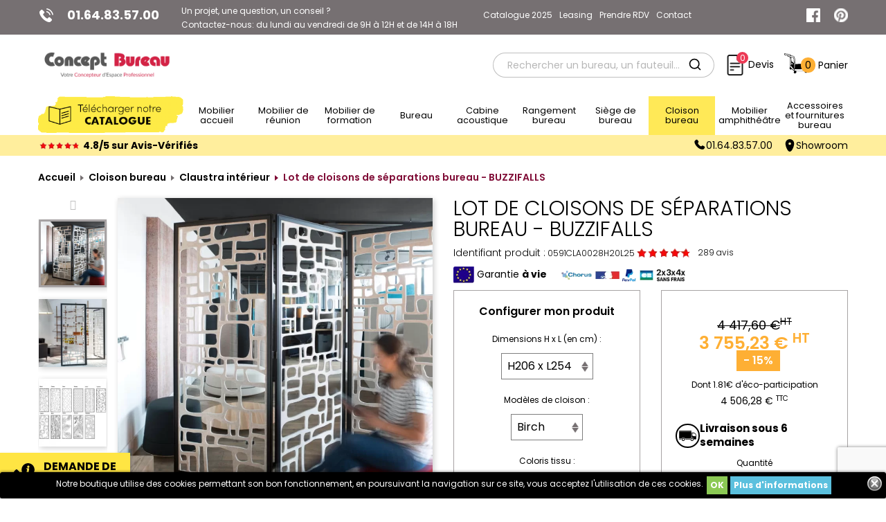

--- FILE ---
content_type: text/html; charset=utf-8
request_url: https://www.concept-bureau.fr/claustra-interieur/25423-lot-de-cloisons-de-separation-bureau-buzzifalls.html
body_size: 26202
content:

<!doctype html> <html lang="fr">  	<head> 	     	              <meta charset="utf-8">       <meta http-equiv="x-ua-compatible" content="ie=edge">        <link rel="canonical" href="https://www.concept-bureau.fr/claustra-interieur/25423-lot-de-cloisons-de-separation-bureau-buzzifalls.html">      <title>Lot de cloisons de séparations bureau - BUZZIFALLS</title>     <script type="application/ld+json">
        {
          "@context": "https://schema.org",
          "@type": "Organization",
          "url": "https://www.concept-bureau.fr/",
      "logo": "https://www.concept-bureau.fr/img/concept-bureau-logo-1744614810.jpg"
    }
    </script>     <script data-keepinline="true" type="f487427d68529d9fb0451773-text/javascript">
/* datalayer */
dataLayer = [];
dataLayer.push({"pageCategory":"product","ecommerce":{"currencyCode":"EUR","detail":{"products":[{"name":"Lot de cloisons de separations bureau - BUZZIFALLS","id":"25423","reference":"0591CLA0028","price":"4506.28","category":"Claustra interieur","price_tax_exc":"3755.23"}]}},"userLogged":0,"google_tag_params":{"ecomm_pagetype":"product","ecomm_prodid":"25423","ecomm_totalvalue":4506.28,"ecomm_category":"Claustra interieur","ecomm_totalvalue_tax_exc":3755.23}});
/* call to GTM Tag */
(function(w,d,s,l,i){w[l]=w[l]||[];w[l].push({'gtm.start':
new Date().getTime(),event:'gtm.js'});var f=d.getElementsByTagName(s)[0],
j=d.createElement(s),dl=l!='dataLayer'?'&l='+l:'';j.async=true;j.src=
'https://www.googletagmanager.com/gtm.js?id='+i+dl;f.parentNode.insertBefore(j,f);
})(window,document,'script','dataLayer','GTM-NH77BRG');

/* async call to avoid cache system for dynamic data */
dataLayer.push({
  'event': 'datalayer_ready'
});
</script>     <meta name="description" content="Pour un aménagement flexible , optez pour notre paravent de bureau aux modèles design BUZZIFALLS. Personnalisez vos cloisons grâce aux différents modèles et coloris.">     <meta name="keywords" content="">                      <meta name="robots" content="follow, index, max-snippet:-1, max-video-preview:-1, max-image-preview:large"/>                           <meta name="viewport" content="width=device-width, initial-scale=1">     <meta name="viewport" content="width=device-width, initial-scale=1.0, shrink-to-fit=no">     <meta name="viewport" content="width=device-width, initial-scale=1.0, maximum-scale=5.0, user-scalable=yes"/>        <link rel="icon" type="image/vnd.microsoft.icon" href="/img/favicon.ico?1744614810">     <link rel="shortcut icon" type="image/x-icon" href="/img/favicon.ico?1744614810">          <link rel="stylesheet" href="https://www.concept-bureau.fr/themes/conceptv2/assets/css/theme.css" type="text/css" media="all">   <link rel="stylesheet" href="https://www.concept-bureau.fr/modules/ps_socialfollow/views/css/ps_socialfollow.css" type="text/css" media="all">   <link rel="stylesheet" href="https://www.concept-bureau.fr/modules/oh_configurator/views/css/front.css" type="text/css" media="all">   <link rel="stylesheet" href="https://www.concept-bureau.fr/modules/paypal/views/css/paypal_fo.css" type="text/css" media="all">   <link rel="stylesheet" href="https://www.concept-bureau.fr/themes/conceptv2/modules/prestablog/views/css/grid-for-1-7-module.css" type="text/css" media="all">   <link rel="stylesheet" href="https://www.concept-bureau.fr/modules/prestablog/views/css/grid-for-1-7-module-widget.css" type="text/css" media="all">   <link rel="stylesheet" href="https://www.concept-bureau.fr/modules/ambjolisearch/views/css/jolisearch-autocomplete.css" type="text/css" media="all">   <link rel="stylesheet" href="https://www.concept-bureau.fr/modules/ed_collections/css/collections.css" type="text/css" media="all">   <link rel="stylesheet" href="https://www.concept-bureau.fr/modules/ed_realisations/css/realisations.css" type="text/css" media="all">   <link rel="stylesheet" href="https://www.concept-bureau.fr/modules/pm_advancedtopmenu/views/css/pm_advancedtopmenu_base.css" type="text/css" media="all">   <link rel="stylesheet" href="https://www.concept-bureau.fr/modules/pm_advancedtopmenu/views/css/pm_advancedtopmenu_product.css" type="text/css" media="all">   <link rel="stylesheet" href="https://www.concept-bureau.fr/modules/pm_advancedtopmenu/views/css/pm_advancedtopmenu_global-1.css" type="text/css" media="all">   <link rel="stylesheet" href="https://www.concept-bureau.fr/modules/pm_advancedtopmenu/views/css/pm_advancedtopmenu_advanced-1.css" type="text/css" media="all">   <link rel="stylesheet" href="https://www.concept-bureau.fr/modules/pm_advancedtopmenu/views/css/pm_advancedtopmenu-1.css" type="text/css" media="all">   <link rel="stylesheet" href="https://www.concept-bureau.fr/themes/conceptv2/modules/netreviews/views/css/avisverifies-style.css" type="text/css" media="all">   <link rel="stylesheet" href="https://www.concept-bureau.fr/modules/leofeature//css/front.css" type="text/css" media="all">   <link rel="stylesheet" href="https://www.concept-bureau.fr/modules/webcallback/css/form_hook.css" type="text/css" media="all">   <link rel="stylesheet" href="https://www.concept-bureau.fr/modules/webcallback/font-awesome-4.7.0/css/font-awesome.min.css" type="text/css" media="all">   <link rel="stylesheet" href="https://www.concept-bureau.fr/modules/webcallback/select2-4.0.5/dist/css/select2.min.css" type="text/css" media="all">   <link rel="stylesheet" href="https://www.concept-bureau.fr/themes/conceptv2/modules/webcallback/css/positions/bottom-left.css" type="text/css" media="all">   <link rel="stylesheet" href="https://www.concept-bureau.fr/modules/ed_preheader/css/preheader.css" type="text/css" media="all">   <link rel="stylesheet" href="https://www.concept-bureau.fr/modules/ed_popup_button/views/css/popupButton.css" type="text/css" media="all">   <link rel="stylesheet" href="https://www.concept-bureau.fr/themes/conceptv2/modules/askforaquote/views/css/front.css" type="text/css" media="all">   <link rel="stylesheet" href="https://www.concept-bureau.fr/themes/conceptv2/modules/askforaquote/views/css/reset.css" type="text/css" media="all">   <link rel="stylesheet" href="https://www.concept-bureau.fr/modules/advancedpopupcreator/views/css/advancedpopup-front.css" type="text/css" media="all">   <link rel="stylesheet" href="https://www.concept-bureau.fr/modules/advancedpopupcreator/lib/fancybox/jquery.fancybox-transitions.css" type="text/css" media="all">   <link rel="stylesheet" href="https://www.concept-bureau.fr/modules/tempimages//views/css/front.css" type="text/css" media="all">   <link rel="stylesheet" href="https://www.concept-bureau.fr/js/jquery/ui/themes/base/minified/jquery-ui.min.css" type="text/css" media="all">   <link rel="stylesheet" href="https://www.concept-bureau.fr/js/jquery/ui/themes/base/minified/jquery.ui.theme.min.css" type="text/css" media="all">   <link rel="stylesheet" href="https://www.concept-bureau.fr/js/jquery/plugins/fancybox/jquery.fancybox.css" type="text/css" media="all">   <link rel="stylesheet" href="https://www.concept-bureau.fr/themes/conceptv2/modules/ps_imageslider/css/slick.css" type="text/css" media="all">   <link rel="stylesheet" href="https://www.concept-bureau.fr/modules/ps_legalcompliance/views/css/aeuc_front.css" type="text/css" media="all">   <link rel="stylesheet" href="https://www.concept-bureau.fr/modules/veleasing/views/assets/css/veleasing.css" type="text/css" media="all">   <link rel="stylesheet" href="https://www.concept-bureau.fr/modules/veshowroom/views/assets/css/veshowroom.css" type="text/css" media="all">   <link rel="stylesheet" href="https://www.concept-bureau.fr/modules/ed_blockreassurance/css/ed_blockreassurance.css" type="text/css" media="all">   <link rel="stylesheet" href="https://www.concept-bureau.fr/modules/ed_postheader/css/postheader.css" type="text/css" media="all">   <link rel="stylesheet" href="https://www.concept-bureau.fr/modules/ed_slidertrends/css/ed_slidertrends.css" type="text/css" media="all">   <link rel="stylesheet" href="https://www.concept-bureau.fr/modules/ecoblochtml/views/css/ecoblochtml.css" type="text/css" media="all">   <link rel="stylesheet" href="https://www.concept-bureau.fr/themes/conceptv2/assets/css/custom.css" type="text/css" media="all">  <style type="text/css">@font-face {font-family:Poppins;font-style:normal;font-weight:300;src:url(/cf-fonts/s/poppins/5.0.11/latin-ext/300/normal.woff2);unicode-range:U+0100-02AF,U+0304,U+0308,U+0329,U+1E00-1E9F,U+1EF2-1EFF,U+2020,U+20A0-20AB,U+20AD-20CF,U+2113,U+2C60-2C7F,U+A720-A7FF;font-display:swap;}@font-face {font-family:Poppins;font-style:normal;font-weight:300;src:url(/cf-fonts/s/poppins/5.0.11/latin/300/normal.woff2);unicode-range:U+0000-00FF,U+0131,U+0152-0153,U+02BB-02BC,U+02C6,U+02DA,U+02DC,U+0304,U+0308,U+0329,U+2000-206F,U+2074,U+20AC,U+2122,U+2191,U+2193,U+2212,U+2215,U+FEFF,U+FFFD;font-display:swap;}@font-face {font-family:Poppins;font-style:normal;font-weight:300;src:url(/cf-fonts/s/poppins/5.0.11/devanagari/300/normal.woff2);unicode-range:U+0900-097F,U+1CD0-1CF9,U+200C-200D,U+20A8,U+20B9,U+25CC,U+A830-A839,U+A8E0-A8FF;font-display:swap;}@font-face {font-family:Poppins;font-style:normal;font-weight:400;src:url(/cf-fonts/s/poppins/5.0.11/latin-ext/400/normal.woff2);unicode-range:U+0100-02AF,U+0304,U+0308,U+0329,U+1E00-1E9F,U+1EF2-1EFF,U+2020,U+20A0-20AB,U+20AD-20CF,U+2113,U+2C60-2C7F,U+A720-A7FF;font-display:swap;}@font-face {font-family:Poppins;font-style:normal;font-weight:400;src:url(/cf-fonts/s/poppins/5.0.11/devanagari/400/normal.woff2);unicode-range:U+0900-097F,U+1CD0-1CF9,U+200C-200D,U+20A8,U+20B9,U+25CC,U+A830-A839,U+A8E0-A8FF;font-display:swap;}@font-face {font-family:Poppins;font-style:normal;font-weight:400;src:url(/cf-fonts/s/poppins/5.0.11/latin/400/normal.woff2);unicode-range:U+0000-00FF,U+0131,U+0152-0153,U+02BB-02BC,U+02C6,U+02DA,U+02DC,U+0304,U+0308,U+0329,U+2000-206F,U+2074,U+20AC,U+2122,U+2191,U+2193,U+2212,U+2215,U+FEFF,U+FFFD;font-display:swap;}@font-face {font-family:Poppins;font-style:normal;font-weight:600;src:url(/cf-fonts/s/poppins/5.0.11/latin/600/normal.woff2);unicode-range:U+0000-00FF,U+0131,U+0152-0153,U+02BB-02BC,U+02C6,U+02DA,U+02DC,U+0304,U+0308,U+0329,U+2000-206F,U+2074,U+20AC,U+2122,U+2191,U+2193,U+2212,U+2215,U+FEFF,U+FFFD;font-display:swap;}@font-face {font-family:Poppins;font-style:normal;font-weight:600;src:url(/cf-fonts/s/poppins/5.0.11/devanagari/600/normal.woff2);unicode-range:U+0900-097F,U+1CD0-1CF9,U+200C-200D,U+20A8,U+20B9,U+25CC,U+A830-A839,U+A8E0-A8FF;font-display:swap;}@font-face {font-family:Poppins;font-style:normal;font-weight:600;src:url(/cf-fonts/s/poppins/5.0.11/latin-ext/600/normal.woff2);unicode-range:U+0100-02AF,U+0304,U+0308,U+0329,U+1E00-1E9F,U+1EF2-1EFF,U+2020,U+20A0-20AB,U+20AD-20CF,U+2113,U+2C60-2C7F,U+A720-A7FF;font-display:swap;}@font-face {font-family:Poppins;font-style:normal;font-weight:700;src:url(/cf-fonts/s/poppins/5.0.11/devanagari/700/normal.woff2);unicode-range:U+0900-097F,U+1CD0-1CF9,U+200C-200D,U+20A8,U+20B9,U+25CC,U+A830-A839,U+A8E0-A8FF;font-display:swap;}@font-face {font-family:Poppins;font-style:normal;font-weight:700;src:url(/cf-fonts/s/poppins/5.0.11/latin/700/normal.woff2);unicode-range:U+0000-00FF,U+0131,U+0152-0153,U+02BB-02BC,U+02C6,U+02DA,U+02DC,U+0304,U+0308,U+0329,U+2000-206F,U+2074,U+20AC,U+2122,U+2191,U+2193,U+2212,U+2215,U+FEFF,U+FFFD;font-display:swap;}@font-face {font-family:Poppins;font-style:normal;font-weight:700;src:url(/cf-fonts/s/poppins/5.0.11/latin-ext/700/normal.woff2);unicode-range:U+0100-02AF,U+0304,U+0308,U+0329,U+1E00-1E9F,U+1EF2-1EFF,U+2020,U+20A0-20AB,U+20AD-20CF,U+2113,U+2C60-2C7F,U+A720-A7FF;font-display:swap;}</style> <style type="text/css">@font-face {font-family:Overlock;font-style:normal;font-weight:700;src:url(/cf-fonts/s/overlock/5.0.18/latin/700/normal.woff2);unicode-range:U+0000-00FF,U+0131,U+0152-0153,U+02BB-02BC,U+02C6,U+02DA,U+02DC,U+0304,U+0308,U+0329,U+2000-206F,U+2074,U+20AC,U+2122,U+2191,U+2193,U+2212,U+2215,U+FEFF,U+FFFD;font-display:swap;}@font-face {font-family:Overlock;font-style:normal;font-weight:700;src:url(/cf-fonts/s/overlock/5.0.18/latin-ext/700/normal.woff2);unicode-range:U+0100-02AF,U+0304,U+0308,U+0329,U+1E00-1E9F,U+1EF2-1EFF,U+2020,U+20A0-20AB,U+20AD-20CF,U+2113,U+2C60-2C7F,U+A720-A7FF;font-display:swap;}</style>              <script type="f487427d68529d9fb0451773-text/javascript">
        var buttoncompare_title_add = "Comparer";
        var buttoncompare_title_remove = "Retirer du Comparer";
        var buttonwishlist_title_add = "Liste de souhaits";
        var buttonwishlist_title_remove = "Supprimer du panier";
        var comparator_max_item = 3;
        var compared_products = [];
        var disable_review_form_txt = "Not exists a criterion to review for this product or this language";
        var isLogged = false;
        var jolisearch = {"amb_joli_search_action":"https:\/\/www.concept-bureau.fr\/jolisearch","amb_joli_search_link":"https:\/\/www.concept-bureau.fr\/jolisearch","amb_joli_search_controller":"jolisearch","blocksearch_type":"top","ga_acc":0,"id_lang":2,"url_rewriting":1,"use_autocomplete":1,"minwordlen":1,"l_products":"Nos produits","l_manufacturers":"Nos marques","l_categories":"Nos cat\u00e9gories","l_no_results_found":"Aucun produit ne correspond \u00e0 cette recherche","l_more_results":"Montrer tous les r\u00e9sultats \u00bb","ENT_QUOTES":3,"search_ssl":true,"self":"\/home\/www\/concept-bureau.fr\/modules\/ambjolisearch"};
        var prestashop = {"cart":{"products":[],"totals":{"total":{"type":"total","label":"Total","amount":0,"value":"0,00\u00a0\u20ac"},"total_including_tax":{"type":"total","label":"Total TTC","amount":0,"value":"0,00\u00a0\u20ac"},"total_excluding_tax":{"type":"total","label":"Total HT :","amount":0,"value":"0,00\u00a0\u20ac"}},"subtotals":{"products":{"type":"products","label":"Sous-total","amount":0,"value":"0,00\u00a0\u20ac"},"discounts":null,"shipping":{"type":"shipping","label":"Livraison","amount":0,"value":"gratuit"},"tax":{"type":"tax","label":"Taxes","amount":0,"value":"0,00\u00a0\u20ac"}},"products_count":0,"summary_string":"0 articles","vouchers":{"allowed":1,"added":[]},"discounts":[],"minimalPurchase":199,"minimalPurchaseRequired":"Un montant total minimum de 199,00\u00a0\u20acs HT est requis pour valider votre commande. Le montant actuel de votre commande est de 0,00\u00a0\u20ac HT."},"currency":{"name":"Euro","iso_code":"EUR","iso_code_num":"978","sign":"\u20ac"},"customer":{"lastname":null,"firstname":null,"email":null,"birthday":null,"newsletter":null,"newsletter_date_add":null,"optin":null,"website":null,"company":null,"siret":null,"ape":null,"is_logged":false,"gender":{"type":null,"name":null},"addresses":[]},"language":{"name":"Fran\u00e7ais (French)","iso_code":"fr","locale":"fr-FR","language_code":"fr-fr","is_rtl":"0","date_format_lite":"d\/m\/Y","date_format_full":"d\/m\/Y H:i:s","id":2},"page":{"title":"","canonical":null,"meta":{"title":"Lot de cloisons de s\u00e9parations bureau - BUZZIFALLS","description":"Pour un am\u00e9nagement flexible , optez pour notre paravent de bureau aux mod\u00e8les design BUZZIFALLS. Personnalisez vos cloisons gr\u00e2ce aux diff\u00e9rents mod\u00e8les et coloris.","keywords":"","robots":"index"},"page_name":"product","body_classes":{"lang-fr":true,"lang-rtl":false,"country-FR":true,"currency-EUR":true,"layout-full-width":true,"page-product":true,"tax-display-enabled":true,"product-id-25423":true,"product-Lot de cloisons de s\u00e9parations bureau - BUZZIFALLS":true,"product-id-category-61":true,"product-id-manufacturer-0":true,"product-id-supplier-0":true,"product-available-for-order":true,"product-customizable":true},"admin_notifications":[]},"shop":{"name":"Concept Bureau","logo":"\/img\/concept-bureau-logo-1744614810.jpg","stores_icon":"\/img\/logo_stores.png","favicon":"\/img\/favicon.ico"},"urls":{"base_url":"https:\/\/www.concept-bureau.fr\/","current_url":"https:\/\/www.concept-bureau.fr\/claustra-interieur\/25423-lot-de-cloisons-de-separation-bureau-buzzifalls.html","shop_domain_url":"https:\/\/www.concept-bureau.fr","img_ps_url":"https:\/\/www.concept-bureau.fr\/img\/","img_cat_url":"https:\/\/www.concept-bureau.fr\/img\/c\/","img_lang_url":"https:\/\/www.concept-bureau.fr\/img\/l\/","img_prod_url":"https:\/\/www.concept-bureau.fr\/img\/p\/","img_manu_url":"https:\/\/www.concept-bureau.fr\/img\/m\/","img_sup_url":"https:\/\/www.concept-bureau.fr\/img\/su\/","img_ship_url":"https:\/\/www.concept-bureau.fr\/img\/s\/","img_store_url":"https:\/\/www.concept-bureau.fr\/img\/st\/","img_col_url":"https:\/\/www.concept-bureau.fr\/img\/co\/","img_url":"https:\/\/www.concept-bureau.fr\/themes\/conceptv2\/assets\/img\/","css_url":"https:\/\/www.concept-bureau.fr\/themes\/conceptv2\/assets\/css\/","js_url":"https:\/\/www.concept-bureau.fr\/themes\/conceptv2\/assets\/js\/","pic_url":"https:\/\/www.concept-bureau.fr\/upload\/","pages":{"address":"https:\/\/www.concept-bureau.fr\/adresse","addresses":"https:\/\/www.concept-bureau.fr\/adresses","authentication":"https:\/\/www.concept-bureau.fr\/authentification","cart":"https:\/\/www.concept-bureau.fr\/panier","category":"https:\/\/www.concept-bureau.fr\/index.php?controller=category","cms":"https:\/\/www.concept-bureau.fr\/index.php?controller=cms","contact":"https:\/\/www.concept-bureau.fr\/contactez-nous","discount":"https:\/\/www.concept-bureau.fr\/bons-de-reduction","guest_tracking":"https:\/\/www.concept-bureau.fr\/suivi-commande-invite","history":"https:\/\/www.concept-bureau.fr\/historique-des-commandes","identity":"https:\/\/www.concept-bureau.fr\/identite","index":"https:\/\/www.concept-bureau.fr\/","my_account":"https:\/\/www.concept-bureau.fr\/mon-compte","order_confirmation":"https:\/\/www.concept-bureau.fr\/index.php?controller=order-confirmation","order_detail":"https:\/\/www.concept-bureau.fr\/index.php?controller=order-detail","order_follow":"https:\/\/www.concept-bureau.fr\/details-de-la-commande","order":"https:\/\/www.concept-bureau.fr\/commande","order_return":"https:\/\/www.concept-bureau.fr\/index.php?controller=order-return","order_slip":"https:\/\/www.concept-bureau.fr\/avoirs","pagenotfound":"https:\/\/www.concept-bureau.fr\/page-non-trouvee","password":"https:\/\/www.concept-bureau.fr\/mot-de-passe-oublie","pdf_invoice":"https:\/\/www.concept-bureau.fr\/index.php?controller=pdf-invoice","pdf_order_return":"https:\/\/www.concept-bureau.fr\/index.php?controller=pdf-order-return","pdf_order_slip":"https:\/\/www.concept-bureau.fr\/index.php?controller=pdf-order-slip","prices_drop":"https:\/\/www.concept-bureau.fr\/promotions","product":"https:\/\/www.concept-bureau.fr\/index.php?controller=product","search":"https:\/\/www.concept-bureau.fr\/recherche","sitemap":"https:\/\/www.concept-bureau.fr\/plan-du-site","stores":"https:\/\/www.concept-bureau.fr\/magasins","supplier":"https:\/\/www.concept-bureau.fr\/fournisseurs","register":"https:\/\/www.concept-bureau.fr\/authentification?create_account=1","order_login":"https:\/\/www.concept-bureau.fr\/commande?login=1"},"alternative_langs":{"fr-fr":"https:\/\/www.concept-bureau.fr\/claustra-interieur\/25423-lot-de-cloisons-de-separation-bureau-buzzifalls.html"},"theme_assets":"\/themes\/conceptv2\/assets\/","actions":{"logout":"https:\/\/www.concept-bureau.fr\/?mylogout="},"no_picture_image":{"bySize":{"small_default":{"url":"https:\/\/www.concept-bureau.fr\/img\/p\/fr-default-small_default.jpg","width":98,"height":98},"cart_default":{"url":"https:\/\/www.concept-bureau.fr\/img\/p\/fr-default-cart_default.jpg","width":125,"height":125},"home_default":{"url":"https:\/\/www.concept-bureau.fr\/img\/p\/fr-default-home_default.jpg","width":250,"height":250},"medium_default":{"url":"https:\/\/www.concept-bureau.fr\/img\/p\/fr-default-medium_default.jpg","width":452,"height":452},"large_default":{"url":"https:\/\/www.concept-bureau.fr\/img\/p\/fr-default-large_default.jpg","width":800,"height":800}},"small":{"url":"https:\/\/www.concept-bureau.fr\/img\/p\/fr-default-small_default.jpg","width":98,"height":98},"medium":{"url":"https:\/\/www.concept-bureau.fr\/img\/p\/fr-default-home_default.jpg","width":250,"height":250},"large":{"url":"https:\/\/www.concept-bureau.fr\/img\/p\/fr-default-large_default.jpg","width":800,"height":800},"legend":""}},"configuration":{"display_taxes_label":true,"display_prices_tax_incl":false,"is_catalog":false,"show_prices":true,"opt_in":{"partner":false},"quantity_discount":{"type":"discount","label":"Remise"},"voucher_enabled":1,"return_enabled":0},"field_required":[],"breadcrumb":{"links":[{"title":"Accueil","url":"https:\/\/www.concept-bureau.fr\/"},{"title":"Cloison bureau","url":"https:\/\/www.concept-bureau.fr\/57-cloison-bureau-et-acoustique"},{"title":"Claustra int\u00e9rieur","url":"https:\/\/www.concept-bureau.fr\/61-claustra-interieur"},{"title":"Lot de cloisons de s\u00e9parations bureau - BUZZIFALLS","url":"https:\/\/www.concept-bureau.fr\/claustra-interieur\/25423-lot-de-cloisons-de-separation-bureau-buzzifalls.html"}],"count":4},"link":{"protocol_link":"https:\/\/","protocol_content":"https:\/\/"},"time":1769710508,"static_token":"2fd9269c4f9441b4fbbc48d399ed4ca0","token":"93c94a0fb09940a802306ef6239e8762","modules":{"veleasing":{"id_product":"25423","ajax_button_link":"https:\/\/www.concept-bureau.fr\/module\/veleasing\/AjaxRenderLeasingButton","ajax_price_link":"https:\/\/www.concept-bureau.fr\/module\/veleasing\/AjaxRefreshLeasingPrice","js_array_months_range":[18,24,30,36,42,48,54,60,63],"js_min_month_range":18,"js_max_month_range":63},"veshowroom":{"ajaxShowroomUrl":"https:\/\/www.concept-bureau.fr\/module\/veshowroom\/AjaxValidateForm"}}};
        var productcompare_add = "Le produit a \u00e9t\u00e9 ajout\u00e9 \u00e0 la liste comparer";
        var productcompare_max_item = "Vous ne pouvez pas ajouter plus de 3 produit \u00e0 la comparaison des produits";
        var productcompare_remove = "a \u00e9t\u00e9 retir\u00e9 avec succ\u00e8s le produit de la liste comparative";
        var productcompare_url = "https:\/\/www.concept-bureau.fr\/module\/leofeature\/productscompare";
        var productcompare_viewlistcompare = "Voir la liste comparer";
        var wishlist_add = "Le produit a \u00e9t\u00e9 ajout\u00e9 \u00e0 votre liste";
        var wishlist_cancel_txt = "Annuler";
        var wishlist_confirm_del_txt = "Supprimer l'\u00e9l\u00e9ment s\u00e9lectionn\u00e9?";
        var wishlist_del_default_txt = "Impossible de supprimer par d\u00e9faut liste";
        var wishlist_email_txt = "Email";
        var wishlist_loggin_required = "Vous devez \u00eatre connect\u00e9 pour g\u00e9rer votre liste";
        var wishlist_ok_txt = "D'accord";
        var wishlist_quantity_required = "Vous devez saisir une quantit\u00e9";
        var wishlist_remove = "Le produit a \u00e9t\u00e9 retir\u00e9 de votre liste";
        var wishlist_reset_txt = "R\u00e9initialiser";
        var wishlist_send_txt = "Envoyer";
        var wishlist_send_wishlist_txt = "Envoyer liste";
        var wishlist_url = "https:\/\/www.concept-bureau.fr\/module\/leofeature\/mywishlist";
        var wishlist_viewwishlist = "Voir votre liste";
      </script>  <script src="/js/jquery/plugins/html2canvas/html2canvas.js" type="f487427d68529d9fb0451773-text/javascript"></script>   <!-- Start of HubSpot Embed Code -->   <!-- End of HubSpot Embed Code -->         <style> 	.lgcookieslaw_banner { 		display: table; 		width:100%; 		position:fixed; 		left:0; 		repeat-x scroll left top; 		background: #000000; 		border-color: #000000; 		border-left: 1px solid #000000; 		border-radius: 3px 3px 3px 3px; 		border-right: 1px solid #000000; 		color: #FFFFFF !important; 		z-index: 99999; 		border-style: solid; 		border-width: 1px; 		margin: 0; 		outline: medium none; 		text-align: center; 		vertical-align: middle; 		text-shadow: 0 0 0 0; 		-webkit-box-shadow: 0px 1px 5px 0px #000000; 		-moz-box-shadow:    0px 1px 5px 0px #000000; 		box-shadow:         0px 1px 5px 0px #000000; 		font-size: 12px; 	 		bottom:0;; 		opacity:1; 	 	}  	.lgcookieslaw_banner > form 	{ 		position:relative; 	}  	.lgcookieslaw_banner > form input.lgcookieslaw_btn 	{ 		border-color: #8BC954 !important; 		background: #8BC954 !important; 		color: #FFFFFF; 		text-align: center; 		margin: 5px 0px 5px 0px; 		padding: 5px 5px; 		display: inline-block; 		border: 0; 		font-weight: bold; 		height: 26px; 		line-height: 16px; 		width: auto; 		font-size: 12px; 		cursor: pointer; 	}  	.lgcookieslaw_banner > form input:hover.lgcookieslaw_btn 	{ 		moz-opacity:0.85; 		opacity: 0.85; 		filter: alpha(opacity=85); 	}  	.lgcookieslaw_banner > form a.lgcookieslaw_btn 	{ 		border-color: #5BC0DE; 		background: #5BC0DE; 		color: #FFFFFF !important; 		margin: 5px 0px 5px 0px; 		text-align: center; 		padding: 5px 5px; 		display: inline-block; 		border: 0; 		font-weight: bold; 		height: 26px; 		line-height: 16px; 		width: auto; 		font-size: 12px; 	}  	@media (max-width: 768px) { 		.lgcookieslaw_banner > form input.lgcookieslaw_btn, 		.lgcookieslaw_banner > form a.lgcookieslaw_btn { 			height: auto; 		} 	}  	.lgcookieslaw_banner > form a:hover.lgcookieslaw_btn 	{ 		border-color: #5BC0DE; 		background: #5BC0DE; 		color: #FFFFFF !important; 		moz-opacity:0.85; 		opacity: 0.85; 		filter: alpha(opacity=85); 	}  	.lgcookieslaw_close_banner_btn 	{ 		cursor:pointer; 		height:21px; 		max-width:21px; 		width:21px; 	}  	.lgcookieslaw_container { 		display:table; 		margin: 0 auto; 	}  	.lgcookieslaw_button_container { 		display:table-cell; 		padding:0px; 		vertical-align: middle; 	}  	.lgcookieslaw_button_container div{ 		display:table-cell; 		padding: 0px 4px 0px 0px; 		vertical-align: middle; 	}  	.lgcookieslaw_message { 		display:table-cell; 		font-size: 12px; 		padding:2px 5px 5px 5px; 		vertical-align: middle; 	}  	.lgcookieslaw_message p{ 		margin: 0; 	}  	.lgcookieslaw_btn-close { 		position:absolute; 		right:5px; 		top:5px; 	} </style> 	<script type="f487427d68529d9fb0451773-text/javascript">
		function closeinfo()
		{
			$('.lgcookieslaw_banner').hide();
		}
	</script> 	<!-- MODULE PM_AdvancedTopMenu || Presta-Module.com --> <!--[if lt IE 8]> <script type="text/javascript" src="/modules/pm_advancedtopmenu/js/pm_advancedtopmenuiefix.js"></script> <![endif]--> <!-- /MODULE PM_AdvancedTopMenu || Presta-Module.com --> <script type="f487427d68529d9fb0451773-text/javascript">
    var googlecaptchav3 = "1";
    var googlecaptchasitekey = "6LefXUksAAAAAMHjorKrjJWbrtgR0Olr5mWWy6LT";
    var contactform = ".contact-form form";
    var submitbutton = "input[name=submitMessage]";
</script>             <script type="f487427d68529d9fb0451773-text/javascript">
    var quotesCartEmpty  = "Your quotes cart is empty";
    var quotesCart  = "https://www.concept-bureau.fr/module/askforaquote/QuotesCart";
    var catalogMode  = "0";
    var mainCmsPage  = "0";
    var messagingEnabled  = "1";
    var minQuantityProduct  = "1";
    var ga_enabled = 0;
</script>  <script type="f487427d68529d9fb0451773-text/javascript" style="display: none">
	//Common vars
    var apc_link = "https://www.concept-bureau.fr/module/advancedpopupcreator/popup";
    var apc_token = "2fd9269c4f9441b4fbbc48d399ed4ca0";
    var apc_product = "25423";
    var apc_category = "0";
    var apc_supplier = "0";
    var apc_manufacturer = "0";
    var apc_cms = "";
    var apc_controller = "product";
    var apc_exit_popups = 0;
</script>  <script src="https://cdn.brevo.com/js/sdk-loader.js" async type="f487427d68529d9fb0451773-text/javascript"></script> <script type="f487427d68529d9fb0451773-text/javascript">
    window.Brevo = window.Brevo || [];
    Brevo.push([
        "init",
        {
            client_key: "d6lijb0d9oceesd844l3a",
            email_id: "",
        },
    ]);
</script>     	         <meta property="og:type" content="product">     <meta property="og:url" content="https://www.concept-bureau.fr/claustra-interieur/25423-lot-de-cloisons-de-separation-bureau-buzzifalls.html">     <meta property="og:title" content="Lot de cloisons de séparations bureau - BUZZIFALLS">     <meta property="og:site_name" content="Concept Bureau">     <meta property="og:description" content="Pour un aménagement flexible , optez pour notre paravent de bureau aux modèles design BUZZIFALLS. Personnalisez vos cloisons grâce aux différents modèles et coloris.">     <meta property="og:image" content="https://www.concept-bureau.fr/15330-large_default/lot-de-cloisons-de-separation-bureau-buzzifalls.jpg">     <meta property="product:pretax_price:amount" content="3755.23">     <meta property="product:pretax_price:currency" content="EUR">     <meta property="product:price:amount" content="3755.23">     <meta property="product:price:currency" content="EUR">         <script type="f487427d68529d9fb0451773-text/javascript">
        /* $(document).ready(function() {
            $('#add_to_cart').click(function() {
                sendinblue.track('add_basket', {
                    'category': 'unknown',
'product': 'Lot de cloisons de séparations bureau - BUZZIFALLS',
        'price': '3 755,23 €',
        'quantity': $('#quantity_wanted').val()
        });
        });
        });*/
    </script>  	</head>  	<body id="product" class="lang-fr country-fr currency-eur layout-full-width page-product tax-display-enabled product-id-25423 product-lot-de-cloisons-de-separations-bureau-buzzifalls product-id-category-61 product-id-manufacturer-0 product-id-supplier-0 product-available-for-order product-customizable"> 		 		    <!-- Google Tag Manager (noscript) --> <noscript><iframe src="https://www.googletagmanager.com/ns.html?id=GTM-NH77BRG&nojscript=true" height="0" width="0" style="display:none;visibility:hidden"></iframe></noscript> <!-- End Google Tag Manager (noscript) --> 		  		<main> 		     		        		      			<header id="header"> 		         		              <div class="preheader"       style="background-color: #767072; color:#ffffff;width:100%;             ">     <div class="preheader_inner">                     <div id="preheader_phone">                 <span class="phone_picto"></span>01.64.83.57.00             </div>                   <div class="free_text-container">                                                                                                                                      <div class="free_textl1">                 Un projet, une question, un conseil ?             </div>                                                  <div class="free_textl1">                 Contactez-nous: du lundi au vendredi de 9H à 12H et de 14H à 18H             </div>                                 </div>          <ul id="preheader_links">                                                                                                                                                                                                                                                                                                                                                                                                                                     <li>                                                             <span data-obf="L2NvbnRlbnQvNTItY2F0YWxvZ3VlLW1vYmlsaWVyLWRlLWJ1cmVhdQ==" class="link-obf" style="color:#ffffff;" title="">Catalogue 2025</span>                                                     </li>                                                                                                             <li>                                                             <a href="https://www.concept-bureau.fr/content/66-votre-mobilier-de-bureau-en-leasing" style="color:#ffffff;" title="">Leasing </a>                                                     </li>                                                                                                             <li>                                                             <a href="/content/58-amenagement-bureaux-dans-toute-la-france" style="color:#ffffff;" title="">Prendre RDV</a>                                                     </li>                                                                                                             <li>                                                             <span data-obf="L2NvbnRhY3Rlei1ub3Vz" class="link-obf" style="color:#ffffff;" title="">Contact</span>                                                     </li>                                                         </ul>                      <div id="social_networks">                                     <a href="https://fr-fr.facebook.com/Concept.Bureau/" rel="nofollow" title="facebook_i"><span class="logo_facebook"></span></a>                                                                     <a href="https://www.pinterest.fr/conceptbureau/" rel="nofollow" title="pinterest_i"><span class="logo_pinterest"></span></a>                                             </div>             </div> </div>      <div class="header-banner">              </div>        <nav class="header-nav">         <div class="container">             <div class="header__container">                 <div id="menu-icon">                     <?xml version="1.0" ?>                    <svg class="menu-close" width="30px" height="30px" viewbox="0 0 28 28" fill="none"                         xmlns="http://www.w3.org/2000/svg">                         <path                             d="M4 7C4 6.44771 4.44772 6 5 6H24C24.5523 6 25 6.44771 25 7C25 7.55229 24.5523 8 24 8H5C4.44772 8 4 7.55229 4 7Z"                             fill="#000000" />                         <path                             d="M4 13.9998C4 13.4475 4.44772 12.9997 5 12.9997L16 13C16.5523 13 17 13.4477 17 14C17 14.5523 16.5523 15 16 15L5 14.9998C4.44772 14.9998 4 14.552 4 13.9998Z"                             fill="#000000" />                         <path                             d="M5 19.9998C4.44772 19.9998 4 20.4475 4 20.9998C4 21.552 4.44772 21.9997 5 21.9997H22C22.5523 21.9997 23 21.552 23 20.9998C23 20.4475 22.5523 19.9998 22 19.9998H5Z"                             fill="#000000" />                     </svg>                     <svg class="menu-open" width="30px" height="30px" viewbox="0 -0.5 25 25" fill="none"                         xmlns="http://www.w3.org/2000/svg">                         <path                             d="M6.97 16.47a.75.75 0 1 0 1.06 1.06zm6.06-3.94a.75.75 0 1 0-1.06-1.06zm-1.06-1.06a.75.75 0 1 0 1.06 1.06zm6.06-3.94a.75.75 0 0 0-1.06-1.06zm-5 3.94a.75.75 0 1 0-1.06 1.06zm3.94 6.06a.75.75 0 1 0 1.06-1.06zm-5-5a.75.75 0 1 0 1.06-1.06zM8.03 6.47a.75.75 0 0 0-1.06 1.06zm0 11.06 5-5-1.06-1.06-5 5zm5-5 5-5-1.06-1.06-5 5zm-1.06 0 5 5 1.06-1.06-5-5zm1.06-1.06-5-5-1.06 1.06 5 5z"                             fill="#000" />                     </svg>                 </div>                 <div class="header__logo" id="_desktop_logo">                     <a href="https://www.concept-bureau.fr/">                         <img class="logo img-responsive" src="/img/concept-bureau-logo-1744614810.webp" alt="Concept Bureau">                     </a>                 </div>                 <div class="mobile-nav-right">                     <div id="_mobile_cart"></div>                                     </div>                  <div class="right-nav w-100">                     <!-- Block search module TOP --> <div id="search_widget" class="search-widget pr-0 d-flex align-items-center" data-search-controller-url="//www.concept-bureau.fr/recherche"> 	<div itemscope itemtype="https://schema.org/WebSite"> 		<meta itemprop="id" content="Concept Bureau" /> 		<meta itemprop="url" content="https://www.concept-bureau.fr/" /> 		<form class="ml-0" method="get" action="//www.concept-bureau.fr/recherche" itemprop="potentialAction" itemscope	itemtype="https://schema.org/SearchAction"> 			<meta itemprop="target" content="https://www.concept-bureau.fr/jolisearch?s={s}" /> 			<input type="hidden" name="controller" value="search"> 			<input type="text" name="s" value="" 				placeholder="Rechercher un bureau, un fauteuil&hellip;" 				aria-label="Rechercher" itemprop="query-input"> 			<button type="submit"> 				<?xml version="1.0" encoding="utf-8"?>				<svg width="20px" height="20px" viewbox="0 0 24 24" fill="none" xmlns="http://www.w3.org/2000/svg"> 					<path 						d="M16.6725 16.6412L21 21M19 11C19 15.4183 15.4183 19 11 19C6.58172 19 3 15.4183 3 11C3 6.58172 6.58172 3 11 3C15.4183 3 19 6.58172 19 11Z" 						stroke="#000000" stroke-width="2" stroke-linecap="round" stroke-linejoin="round" /> 				</svg> 				<span class="sr-only">Rechercher</span> 			</button> 		</form> 	</div> </div> <!-- /Block search module TOP --><!-- MODULE Quotes cart --> <script type="f487427d68529d9fb0451773-text/javascript">
	var quotesCartTop = true;
</script> <div class="afqQuotesCartOver d-flex align-items-center"> 	<div id="quotesCart"> 		<div class="quotes_cart"> 			<span class="link-obf" 				data-obf="aHR0cHM6Ly93d3cuY29uY2VwdC1idXJlYXUuZnIvbW9kdWxlL2Fza2ZvcmFxdW90ZS9RdW90ZXNDYXJ0" 				rel="nofollow" id="quotes-cart-link"> 				<span class="quotes_cart_container"> 					<i class="material-icons quote"></i> 										<span class="ajax_quote_quantity">0</span></span> 				<span class="hidden-md-down devis-text">Devis</span> 			</span> 					</div> 	</div> </div> <!-- /MODULE Quotes cart --><div id="_desktop_cart">   <div class="blockcart cart-preview inactive" data-refresh-url="//www.concept-bureau.fr/module/ps_shoppingcart/ajax">     <div class="header mt-0">               <i class="material-icons panier shopping-cart"></i>         <span class="cart-products-count">0</span>         <span class="hidden-md-down cart-text">Panier</span>           </div>   </div> </div>                 </div>             </div>             <div class="text-sm-center mobile">                                                                                             </div>         </div>     </nav>        <div class="header-top">         <div class="container">             <div class="row">                 <div class="col-md-10 col-sm-12 position-static">                     <div class="row">                         <div class="lgcookieslaw_banner"> 	<form method="post" action="#"> 				<div class="lgcookieslaw_container"> 						<div class="lgcookieslaw_message"><p>Notre boutique utilise des cookies permettant son bon fonctionnement, en poursuivant la navigation sur ce site, vous acceptez l'utilisation de ces cookies.</p></div> 							<div class="lgcookieslaw_button_container"> 					<div> 						<input name="aceptocookies" class="lgcookieslaw_btn" type="submit" value="OK" > 					</div> 					<div> 						<a class="lgcookieslaw_btn"  target="_blank"  href="https://www.concept-bureau.fr/content/24-cookies" > 							Plus d&#039;informations 						</a> 					</div> 				</div> 					</div> 							<div class="lgcookieslaw_btn-close"> 				<img src="/modules/ultimateimagetool/views/img/blank.webp" alt="close" class="lgcookieslaw_close_banner_btn uitlazyload" onclick="if (!window.__cfRLUnblockHandlers) return false; closeinfo();" data-original="/modules/lgcookieslaw/views/img/close.png" data-cf-modified-f487427d68529d9fb0451773-=""> 			</div> 			</form> </div>                         <div class="clearfix"></div>                     </div>                 </div>             </div>             <div id="mobile_top_menu_wrapper" class="row hidden-md-up-menu" style="display:none;">                 <div class="js-top-menu mobile" id="_mobile_top_menu"></div>                 <div class="js-top-menu-bottom">                     <div id="_mobile_currency_selector"></div>                     <div id="_mobile_language_selector"></div>                     <div id="_mobile_contact_link"></div>                 </div>             </div>         </div>     </div>     <!-- MODULE PM_AdvancedTopMenu || Presta-Module.com --> <div id="_desktop_top_menu" class="adtm_menu_container container"> 	<div id="adtm_menu" data-activate-menu-id=".advtm_menu_actif_697ba3aceb380" data-activate-menu-type="column" data-open-method="1"> 		<div id="adtm_menu_inner" class="clearfix advtm_open_on_hover"> 			<ul id="menu"> 								<li class="li-niveau1 advtm_menu_toggle"> 					<a class="a-niveau1 adtm_toggle_menu_button" role="button"><span class="advtm_menu_span adtm_toggle_menu_button_text">Menu</span></a> 				</li> 																		 																																	<li class="li-niveau1 advtm_menu_1 menuHaveNoMobileSubMenu"> 													<span data-obf="L2NvbnRlbnQvNTItY2F0YWxvZ3VlLW1vYmlsaWVyLWRlLWJ1cmVhdS0yMDIx" class="link-obf  a-niveau1" ><span class="advtm_menu_span advtm_menu_span_1"><img src="/modules/ultimateimagetool/views/img/blank.webp" alt="Telecharger notre catalogue 2025" title="Telecharger notre catalogue 2025" width="350" height="87" class="adtm_menu_icon img-responsive uitlazyload" data-original="//www.concept-bureau.fr/modules/pm_advancedtopmenu/menu_icons/1-fr.png" /></span></span>																</li> 																			 																																																																					<li class="li-niveau1 advtm_menu_3 sub"> 													<a href="https://www.concept-bureau.fr/23-mobilier-accueil" title="Mobilier accueil"  class="a-niveau1"  data-type="category" data-id="23"><span class="advtm_menu_span advtm_menu_span_3">Mobilier accueil</span><!--[if gte IE 7]><!--></a>																	<!--<![endif]--><!--[if lte IE 6]><table><tr><td><![endif]--> 					<div class="adtm_sub"> 													<table class="columnWrapTable"> 							<tr> 																							 																<td class="adtm_column_wrap_td advtm_column_wrap_td_26 advtm_hide_mobile"> 									<div class="adtm_column_wrap advtm_column_wrap_26"> 																			<div class="adtm_column_wrap_sizer">&nbsp;</div> 																																																												<div class="adtm_column adtm_column_101"> 																																		<span class="column_wrap_title"> 																									<span data-obf="Iw==" class="link-obf" ><img src="/modules/ultimateimagetool/views/img/blank.webp" alt="Banque d'accueil design" title="Banque d'accueil design" width="251" height="251" class="adtm_menu_icon img-responsive uitlazyload" data-original="//www.concept-bureau.fr/modules/pm_advancedtopmenu/column_icons/101-fr.jpg" /></a>																							</span> 																																																									</div> 																																																</div> 								</td> 																															 																<td class="adtm_column_wrap_td advtm_column_wrap_td_5"> 									<div class="adtm_column_wrap advtm_column_wrap_5"> 																			<div class="adtm_column_wrap_sizer">&nbsp;</div> 																																																												<div class="adtm_column adtm_column_5"> 																																		<span class="column_wrap_title"> 																									<a href="https://www.concept-bureau.fr/24-banque-d-accueil" title="Banque d'accueil"  class=""  data-type="category" data-id="24">Banque d'accueil</a>																							</span> 																																																									</div> 																																																																																	<div class="adtm_column adtm_column_86"> 																																		<span class="column_wrap_title"> 																									<a href="https://www.concept-bureau.fr/25-canape-et-chauffeuse-d-accueil" title="Canap&eacute; et chauffeuse d'accueil"  class=""  data-type="category" data-id="25">Canap&eacute; et chauffeuse d'accueil</a>																							</span> 																																																									</div> 																																																																																	<div class="adtm_column adtm_column_7"> 																																		<span class="column_wrap_title"> 																									<a href="https://www.concept-bureau.fr/26-fauteuil-d-accueil" title="Fauteuil d'accueil"  class=""  data-type="category" data-id="26">Fauteuil d'accueil</a>																							</span> 																																																									</div> 																																																																																	<div class="adtm_column adtm_column_8"> 																																		<span class="column_wrap_title"> 																									<a href="https://www.concept-bureau.fr/27-siege-sur-poutre" title="Si&egrave;ge sur poutre"  class=""  data-type="category" data-id="27">Si&egrave;ge sur poutre</a>																							</span> 																																																									</div> 																																																																																	<div class="adtm_column adtm_column_9"> 																																		<span class="column_wrap_title"> 																									<a href="https://www.concept-bureau.fr/28-table-basse-d-accueil" title="Table basse d'accueil"  class=""  data-type="category" data-id="28">Table basse d'accueil</a>																							</span> 																																															<ul class="adtm_elements adtm_elements_9"> 																																																																			<li class="advtm_hide_mobile"> 																															<span data-obf="aHR0cHM6Ly93d3cuY29uY2VwdC1idXJlYXUuZnIvMTAxLXRhYmxlLWJhc3NlLWVuLXZlcnJl" class="link-obf"  data-type="category" data-id="101">Table basse en verre</a>																											</li> 																																																																																	<li class="advtm_hide_mobile"> 																															<span data-obf="aHR0cHM6Ly93d3cuY29uY2VwdC1idXJlYXUuZnIvMTAyLXRhYmxlLWJhc3NlLWVuLWJvaXM=" class="link-obf"  data-type="category" data-id="102">Table basse en bois</a>																											</li> 																																						</ul> 																																	</div> 																																																</div> 								</td> 																															 																<td class="adtm_column_wrap_td advtm_column_wrap_td_7"> 									<div class="adtm_column_wrap advtm_column_wrap_7"> 																			<div class="adtm_column_wrap_sizer">&nbsp;</div> 																																																												<div class="adtm_column adtm_column_10"> 																																		<span class="column_wrap_title"> 																									<a href="https://www.concept-bureau.fr/29-amenagement-espace-d-accueil" title="Am&eacute;nagement espace d accueil"  class=""  data-type="category" data-id="29">Am&eacute;nagement espace d accueil</a>																							</span> 																																															<ul class="adtm_elements adtm_elements_10"> 																																																																			<li class="advtm_hide_mobile"> 																															<a href="https://www.concept-bureau.fr/103-plantes-et-pots-decoratifs" title="Plantes et pots d&eacute;coratifs"  class=""  data-type="category" data-id="103">Plantes et pots d&eacute;coratifs</a>																											</li> 																																																																																	<li class="advtm_hide_mobile"> 																															<span data-obf="aHR0cHM6Ly93d3cuY29uY2VwdC1idXJlYXUuZnIvMTA0LXRhcGlzLWQtYWNjdWVpbA==" class="link-obf"  data-type="category" data-id="104">Tapis d accueil</a>																											</li> 																																																																																	<li class="advtm_hide_mobile"> 																															<span data-obf="aHR0cHM6Ly93d3cuY29uY2VwdC1idXJlYXUuZnIvMTA1LXByZXNlbnRvaXItZGUtZG9jdW1lbnRz" class="link-obf"  data-type="category" data-id="105">Pr&eacute;sentoir de documents</a>																											</li> 																																																																																	<li class="advtm_hide_mobile"> 																															<a href="https://www.concept-bureau.fr/128-vitrines-dexposition" title="Vitrines d&rsquo;exposition"  class=""  data-type="category" data-id="128">Vitrines d&rsquo;exposition</a>																											</li> 																																						</ul> 																																	</div> 																																																</div> 								</td> 																															 																<td class="adtm_column_wrap_td advtm_column_wrap_td_43 advtm_hide_mobile"> 									<div class="adtm_column_wrap advtm_column_wrap_43"> 																			<div class="adtm_column_wrap_sizer">&nbsp;</div> 																																																												<div class="adtm_column adtm_column_89"> 																																		<span class="column_wrap_title"> 																									<span data-obf="" class="link-obf" ><img src="/modules/ultimateimagetool/views/img/blank.webp" alt="Mobilier Accueil" title="Mobilier Accueil" width="251" height="279" class="adtm_menu_icon img-responsive uitlazyload" data-original="//www.concept-bureau.fr/modules/pm_advancedtopmenu/column_icons/89-fr.jpg" /></a>																							</span> 																																																									</div> 																																																</div> 								</td> 																						</tr> 						</table> 												</div> 					<!--[if lte IE 6]></td></tr></table></a><![endif]--> 										</li> 																			 																																																																					<li class="li-niveau1 advtm_menu_2 sub"> 													<a href="https://www.concept-bureau.fr/30-mobilier-de-reunion" title="Mobilier de r&eacute;union"  class="a-niveau1"  data-type="category" data-id="30"><span class="advtm_menu_span advtm_menu_span_2">Mobilier de r&eacute;union</span><!--[if gte IE 7]><!--></a>																	<!--<![endif]--><!--[if lte IE 6]><table><tr><td><![endif]--> 					<div class="adtm_sub"> 													<table class="columnWrapTable"> 							<tr> 																							 																<td class="adtm_column_wrap_td advtm_column_wrap_td_24 advtm_hide_mobile"> 									<div class="adtm_column_wrap advtm_column_wrap_24"> 																			<div class="adtm_column_wrap_sizer">&nbsp;</div> 																																																												<div class="adtm_column adtm_column_57"> 																																		<span class="column_wrap_title"> 																									<span data-obf="Iw==" class="link-obf" ><img src="/modules/ultimateimagetool/views/img/blank.webp" alt="Table de r&eacute;union 20 personnes" title="Table de r&eacute;union 20 personnes" width="251" height="251" class="adtm_menu_icon img-responsive uitlazyload" data-original="//www.concept-bureau.fr/modules/pm_advancedtopmenu/column_icons/57-fr.jpg" /></a>																							</span> 																																																									</div> 																																																</div> 								</td> 																															 																<td class="adtm_column_wrap_td advtm_column_wrap_td_1"> 									<div class="adtm_column_wrap advtm_column_wrap_1"> 																			<div class="adtm_column_wrap_sizer">&nbsp;</div> 																																																												<div class="adtm_column adtm_column_1"> 																																		<span class="column_wrap_title"> 																									<a href="https://www.concept-bureau.fr/31-table-de-reunion" title="Table de r&eacute;union"  class=""  data-type="category" data-id="31">Table de r&eacute;union</a>																							</span> 																																															<ul class="adtm_elements adtm_elements_1"> 																																																																			<li class="advtm_hide_mobile"> 																															<a href="https://www.concept-bureau.fr/98-table-de-reunion-en-bois" title="Table de r&eacute;union en bois"  class=""  data-type="category" data-id="98">Table de r&eacute;union en bois</a>																											</li> 																																																																																	<li class="advtm_hide_mobile"> 																															<a href="https://www.concept-bureau.fr/161-table-de-reunion-en-marbre" title="Table de r&eacute;union en marbre"  class=""  data-type="category" data-id="161">Table de r&eacute;union en marbre</a>																											</li> 																																																																																	<li class="advtm_hide_mobile"> 																															<a href="https://www.concept-bureau.fr/97-table-de-reunion-en-verre" title="Table de r&eacute;union en verre"  class=""  data-type="category" data-id="97">Table de r&eacute;union en verre</a>																											</li> 																																																																																	<li class="advtm_hide_mobile"> 																															<a href="https://www.concept-bureau.fr/166-table-de-reunion-haute" title="Table de r&eacute;union haute"  class=""  data-type="category" data-id="166">Table de r&eacute;union haute</a>																											</li> 																																																																																	<li class="advtm_hide_mobile"> 																															<a href="https://www.concept-bureau.fr/99-table-de-reunion-pliante" title="Table de r&eacute;union pliante"  class=""  data-type="category" data-id="99">Table de r&eacute;union pliante</a>																											</li> 																																																																																	<li class="advtm_hide_mobile"> 																															<a href="https://www.concept-bureau.fr/100-table-de-reunion-modulable" title="Table de r&eacute;union modulable"  class=""  data-type="category" data-id="100">Table de r&eacute;union modulable</a>																											</li> 																																						</ul> 																																	</div> 																																																</div> 								</td> 																															 																<td class="adtm_column_wrap_td advtm_column_wrap_td_2"> 									<div class="adtm_column_wrap advtm_column_wrap_2"> 																			<div class="adtm_column_wrap_sizer">&nbsp;</div> 																																																												<div class="adtm_column adtm_column_2"> 																																		<span class="column_wrap_title"> 																									<a href="https://www.concept-bureau.fr/32-table-a-plateau-rabattable" title="Table &agrave; plateau rabattable"  class=""  data-type="category" data-id="32">Table &agrave; plateau rabattable</a>																							</span> 																																																									</div> 																																																																																	<div class="adtm_column adtm_column_3"> 																																		<span class="column_wrap_title"> 																									<a href="https://www.concept-bureau.fr/33-table-reglable-en-hauteur" title="Table r&eacute;glable en hauteur"  class=""  data-type="category" data-id="33">Table r&eacute;glable en hauteur</a>																							</span> 																																																									</div> 																																																																																	<div class="adtm_column adtm_column_4"> 																																		<span class="column_wrap_title"> 																									<a href="https://www.concept-bureau.fr/34-fauteuil-de-reunion" title="Fauteuil et chaise de r&eacute;union"  class=""  data-type="category" data-id="34">Fauteuil et chaise de r&eacute;union</a>																							</span> 																																																									</div> 																																																																																	<div class="adtm_column adtm_column_103"> 																																		<span class="column_wrap_title"> 																									<a href="https://www.concept-bureau.fr/151-chaise-de-conference" title="Chaise de conf&eacute;rence"  class=""  data-type="category" data-id="151">Chaise de conf&eacute;rence</a>																							</span> 																																																									</div> 																																																</div> 								</td> 																															 																<td class="adtm_column_wrap_td advtm_column_wrap_td_42"> 									<div class="adtm_column_wrap advtm_column_wrap_42"> 																			<div class="adtm_column_wrap_sizer">&nbsp;</div> 																																																												<div class="adtm_column adtm_column_90 advtm_hide_mobile"> 																																		<span class="column_wrap_title"> 																									<span data-obf="" class="link-obf" ><img src="/modules/ultimateimagetool/views/img/blank.webp" alt="Mobilier de r&eacute;union" title="Mobilier de r&eacute;union" width="251" height="279" class="adtm_menu_icon img-responsive uitlazyload" data-original="//www.concept-bureau.fr/modules/pm_advancedtopmenu/column_icons/90-fr.jpg" /></a>																							</span> 																																																									</div> 																																																</div> 								</td> 																						</tr> 						</table> 												</div> 					<!--[if lte IE 6]></td></tr></table></a><![endif]--> 										</li> 																			 																																																																					<li class="li-niveau1 advtm_menu_4 sub"> 													<a href="https://www.concept-bureau.fr/35-mobilier-de-formation" title="Mobilier de formation"  class="a-niveau1"  data-type="category" data-id="35"><span class="advtm_menu_span advtm_menu_span_4">Mobilier de formation</span><!--[if gte IE 7]><!--></a>																	<!--<![endif]--><!--[if lte IE 6]><table><tr><td><![endif]--> 					<div class="adtm_sub"> 													<table class="columnWrapTable"> 							<tr> 																							 																<td class="adtm_column_wrap_td advtm_column_wrap_td_25 advtm_hide_mobile"> 									<div class="adtm_column_wrap advtm_column_wrap_25"> 																			<div class="adtm_column_wrap_sizer">&nbsp;</div> 																																																												<div class="adtm_column adtm_column_60"> 																																		<span class="column_wrap_title"> 																									<span data-obf="Iw==" class="link-obf" ><img src="/modules/ultimateimagetool/views/img/blank.webp" alt="Mobilier scolaire et formation" title="Mobilier scolaire et formation" width="251" height="251" class="adtm_menu_icon img-responsive uitlazyload" data-original="//www.concept-bureau.fr/modules/pm_advancedtopmenu/column_icons/60-fr.jpg" /></a>																							</span> 																																																									</div> 																																																</div> 								</td> 																															 																<td class="adtm_column_wrap_td advtm_column_wrap_td_8"> 									<div class="adtm_column_wrap advtm_column_wrap_8"> 																			<div class="adtm_column_wrap_sizer">&nbsp;</div> 																																																												<div class="adtm_column adtm_column_11"> 																																		<span class="column_wrap_title"> 																									<a href="https://www.concept-bureau.fr/36-table-de-formation" title="Table de formation"  class=""  data-type="category" data-id="36">Table de formation</a>																							</span> 																																																									</div> 																																																																																	<div class="adtm_column adtm_column_12"> 																																		<span class="column_wrap_title"> 																									<a href="https://www.concept-bureau.fr/37-chaise-avec-tablette-ecritoire" title="Chaise avec tablette &eacute;critoire"  class=""  data-type="category" data-id="37">Chaise avec tablette &eacute;critoire</a>																							</span> 																																																									</div> 																																																																																	<div class="adtm_column adtm_column_13"> 																																		<span class="column_wrap_title"> 																									<a href="https://www.concept-bureau.fr/38-mobilier-amphitheatre" title="Mobilier amphith&eacute;&acirc;tre"  class=""  data-type="category" data-id="38">Mobilier amphith&eacute;&acirc;tre</a>																							</span> 																																																									</div> 																																																																																	<div class="adtm_column adtm_column_14"> 																																		<span class="column_wrap_title"> 																									<span data-obf="aHR0cHM6Ly93d3cuY29uY2VwdC1idXJlYXUuZnIvMzktbW9iaWxpZXItbXVsdGltZWRpYQ==" class="link-obf"  data-type="category" data-id="39">Mobilier multimedia</a>																							</span> 																																																									</div> 																																																																																	<div class="adtm_column adtm_column_15"> 																																		<span class="column_wrap_title"> 																									<span data-obf="aHR0cHM6Ly93d3cuY29uY2VwdC1idXJlYXUuZnIvNDAtcHVwaXRyZS1kZS1jb25mZXJlbmNl" class="link-obf"  data-type="category" data-id="40">Pupitre de conf&eacute;rence</a>																							</span> 																																																									</div> 																																																</div> 								</td> 																															 																<td class="adtm_column_wrap_td advtm_column_wrap_td_9"> 									<div class="adtm_column_wrap advtm_column_wrap_9"> 																			<div class="adtm_column_wrap_sizer">&nbsp;</div> 																																																												<div class="adtm_column adtm_column_16"> 																																		<span class="column_wrap_title"> 																									<a href="https://www.concept-bureau.fr/41-tableau-blanc-et-paperboard" title="Tableau blanc et paperboard"  class=""  data-type="category" data-id="41">Tableau blanc et paperboard</a>																							</span> 																																															<ul class="adtm_elements adtm_elements_16"> 																																																																			<li class="advtm_hide_mobile"> 																															<span data-obf="aHR0cHM6Ly93d3cuY29uY2VwdC1idXJlYXUuZnIvOTUtdGFibGVhdS1ibGFuYw==" class="link-obf"  data-type="category" data-id="95">Tableau blanc</a>																											</li> 																																																																																	<li class="advtm_hide_mobile"> 																															<span data-obf="aHR0cHM6Ly93d3cuY29uY2VwdC1idXJlYXUuZnIvOTYtcGFwZXJib2FyZA==" class="link-obf"  data-type="category" data-id="96">Paperboard</a>																											</li> 																																						</ul> 																																	</div> 																																																</div> 								</td> 																															 																<td class="adtm_column_wrap_td advtm_column_wrap_td_44"> 									<div class="adtm_column_wrap advtm_column_wrap_44"> 																			<div class="adtm_column_wrap_sizer">&nbsp;</div> 																																																												<div class="adtm_column adtm_column_91 advtm_hide_mobile"> 																																		<span class="column_wrap_title"> 																									<span data-obf="" class="link-obf" ><img src="/modules/ultimateimagetool/views/img/blank.webp" alt="Mobilier de formation" title="Mobilier de formation" width="251" height="279" class="adtm_menu_icon img-responsive uitlazyload" data-original="//www.concept-bureau.fr/modules/pm_advancedtopmenu/column_icons/91-fr.jpg" /></a>																							</span> 																																																									</div> 																																																</div> 								</td> 																						</tr> 						</table> 												</div> 					<!--[if lte IE 6]></td></tr></table></a><![endif]--> 										</li> 																			 																																																																					<li class="li-niveau1 advtm_menu_5 sub"> 													<a href="https://www.concept-bureau.fr/5-bureau" title="Bureau"  class="a-niveau1"  data-type="category" data-id="5"><span class="advtm_menu_span advtm_menu_span_5">Bureau</span><!--[if gte IE 7]><!--></a>																	<!--<![endif]--><!--[if lte IE 6]><table><tr><td><![endif]--> 					<div class="adtm_sub"> 													<table class="columnWrapTable"> 							<tr> 																							 																<td class="adtm_column_wrap_td advtm_column_wrap_td_57 advtm_hide_mobile"> 									<div class="adtm_column_wrap advtm_column_wrap_57"> 																			<div class="adtm_column_wrap_sizer">&nbsp;</div> 																																																												<div class="adtm_column adtm_column_87"> 																																		<span class="column_wrap_title"> 																									<span data-obf="" class="link-obf" ><img src="//www.concept-bureau.fr/modules/pm_advancedtopmenu/column_icons/87-fr.jpeg" alt="Bureau deux personnes avec cloison" title="Bureau deux personnes avec cloison" width="254" height="254" class="adtm_menu_icon img-responsive" /></a>																							</span> 																																																									</div> 																																																</div> 								</td> 																															 																<td class="adtm_column_wrap_td advtm_column_wrap_td_10"> 									<div class="adtm_column_wrap advtm_column_wrap_10"> 																			<div class="adtm_column_wrap_sizer">&nbsp;</div> 																																																												<div class="adtm_column adtm_column_17"> 																																		<span class="column_wrap_title"> 																									<a href="https://www.concept-bureau.fr/6-bureau-de-direction" title="Bureau de direction"  class=""  data-type="category" data-id="6">Bureau de direction</a>																							</span> 																																															<ul class="adtm_elements adtm_elements_17"> 																																																																			<li class="advtm_hide_mobile"> 																															<span data-obf="aHR0cHM6Ly93d3cuY29uY2VwdC1idXJlYXUuZnIvMTItYnVyZWF1LWRlLWRpcmVjdGlvbi1lbi12ZXJyZQ==" class="link-obf"  data-type="category" data-id="12">Bureau de direction en verre</a>																											</li> 																																																																																	<li class="advtm_hide_mobile"> 																															<span data-obf="aHR0cHM6Ly93d3cuY29uY2VwdC1idXJlYXUuZnIvMTMtYnVyZWF1LWRlLWRpcmVjdGlvbi1lbi1ib2lz" class="link-obf"  data-type="category" data-id="13">Bureau de direction en bois</a>																											</li> 																																						</ul> 																																	</div> 																																																																																	<div class="adtm_column adtm_column_18"> 																																		<span class="column_wrap_title"> 																									<a href="https://www.concept-bureau.fr/7-bureau-modulaire" title="Bureau modulaire"  class=""  data-type="category" data-id="7">Bureau modulaire</a>																							</span> 																																															<ul class="adtm_elements adtm_elements_18"> 																																																																			<li class="advtm_hide_mobile"> 																															<span data-obf="aHR0cHM6Ly93d3cuY29uY2VwdC1idXJlYXUuZnIvMTQtYnVyZWF1LW1vZHVsYWlyZS1pbmRpdmlkdWVs" class="link-obf"  data-type="category" data-id="14">Bureau modulaire individuel</a>																											</li> 																																																																																	<li class="advtm_hide_mobile"> 																															<a href="https://www.concept-bureau.fr/15-bureau-modulaire-2-personnes" title="Bureau modulaire 2 personnes"  class=""  data-type="category" data-id="15">Bureau modulaire 2 personnes</a>																											</li> 																																																																																	<li class="advtm_hide_mobile"> 																															<a href="https://www.concept-bureau.fr/16-bureau-modulaire-3-personnes" title="Bureau modulaire 3 personnes"  class=""  data-type="category" data-id="16">Bureau modulaire 3 personnes</a>																											</li> 																																																																																	<li class="advtm_hide_mobile"> 																															<a href="https://www.concept-bureau.fr/17-bureau-modulaire-4-personnes" title="Bureau modulaire 4 personnes"  class=""  data-type="category" data-id="17">Bureau modulaire 4 personnes</a>																											</li> 																																																																																	<li class="advtm_hide_mobile"> 																															<span data-obf="aHR0cHM6Ly93d3cuY29uY2VwdC1idXJlYXUuZnIvMTgtYnVyZWF1LW1vZHVsYWlyZS02LXBlcnNvbm5lcw==" class="link-obf"  data-type="category" data-id="18">Bureau modulaire 6 personnes</a>																											</li> 																																						</ul> 																																	</div> 																																																</div> 								</td> 																															 																<td class="adtm_column_wrap_td advtm_column_wrap_td_12"> 									<div class="adtm_column_wrap advtm_column_wrap_12"> 																			<div class="adtm_column_wrap_sizer">&nbsp;</div> 																																																												<div class="adtm_column adtm_column_19"> 																																		<span class="column_wrap_title"> 																									<span data-obf="aHR0cHM6Ly93d3cuY29uY2VwdC1idXJlYXUuZnIvOC1idXJlYXUtY2FsbC1jZW50ZXI=" class="link-obf"  data-type="category" data-id="8">Bureau call center</a>																							</span> 																																																									</div> 																																																																																	<div class="adtm_column adtm_column_20"> 																																		<span class="column_wrap_title"> 																									<a href="https://www.concept-bureau.fr/9-bureau-reglable-en-hauteur" title="Bureau r&eacute;glable en hauteur"  class=""  data-type="category" data-id="9">Bureau r&eacute;glable en hauteur</a>																							</span> 																																																									</div> 																																																																																	<div class="adtm_column adtm_column_22"> 																																		<span class="column_wrap_title"> 																									<span data-obf="aHR0cHM6Ly93d3cuY29uY2VwdC1idXJlYXUuZnIvMTEtYnVyZWF1LWhvbWUtb2ZmaWNl" class="link-obf"  data-type="category" data-id="11">Bureau home office</a>																							</span> 																																																									</div> 																																																																																	<div class="adtm_column adtm_column_21"> 																																		<span class="column_wrap_title"> 																									<a href="https://www.concept-bureau.fr/10-mobilier-informatique" title="Mobilier informatique"  class=""  data-type="category" data-id="10">Mobilier informatique</a>																							</span> 																																															<ul class="adtm_elements adtm_elements_21"> 																																																																			<li class="advtm_hide_mobile"> 																															<a href="https://www.concept-bureau.fr/19-support-unite-centrale" title="Support unit&eacute; centrale"  class=""  data-type="category" data-id="19">Support unit&eacute; centrale</a>																											</li> 																																																																																	<li class="advtm_hide_mobile"> 																															<a href="https://www.concept-bureau.fr/20-support-informatique" title="Support informatique"  class=""  data-type="category" data-id="20">Support informatique</a>																											</li> 																																																																																	<li class="advtm_hide_mobile"> 																															<a href="https://www.concept-bureau.fr/21-support-ecran-lcd" title="Support &eacute;cran LCD"  class=""  data-type="category" data-id="21">Support &eacute;cran LCD</a>																											</li> 																																						</ul> 																																	</div> 																																																</div> 								</td> 																															 																<td class="adtm_column_wrap_td advtm_column_wrap_td_45"> 									<div class="adtm_column_wrap advtm_column_wrap_45"> 																			<div class="adtm_column_wrap_sizer">&nbsp;</div> 																																																												<div class="adtm_column adtm_column_92 advtm_hide_mobile"> 																																		<span class="column_wrap_title"> 																									<span data-obf="" class="link-obf" ><img src="/modules/ultimateimagetool/views/img/blank.webp" alt="Bureau" title="Bureau" width="251" height="279" class="adtm_menu_icon img-responsive uitlazyload" data-original="//www.concept-bureau.fr/modules/pm_advancedtopmenu/column_icons/92-fr.jpg" /></a>																							</span> 																																																									</div> 																																																</div> 								</td> 																						</tr> 						</table> 												</div> 					<!--[if lte IE 6]></td></tr></table></a><![endif]--> 										</li> 																			 																																	<li class="li-niveau1 advtm_menu_13 menuHaveNoMobileSubMenu"> 													<a href="https://www.concept-bureau.fr/149-cabine-acoustique" title="Cabine acoustique"  class="a-niveau1"  data-type="category" data-id="149"><span class="advtm_menu_span advtm_menu_span_13">Cabine acoustique</span></a>																</li> 																			 																																																																					<li class="li-niveau1 advtm_menu_6 sub"> 													<a href="https://www.concept-bureau.fr/49-rangement-bureau" title="Rangement bureau"  class="a-niveau1"  data-type="category" data-id="49"><span class="advtm_menu_span advtm_menu_span_6">Rangement bureau</span><!--[if gte IE 7]><!--></a>																	<!--<![endif]--><!--[if lte IE 6]><table><tr><td><![endif]--> 					<div class="adtm_sub"> 													<table class="columnWrapTable"> 							<tr> 																							 																<td class="adtm_column_wrap_td advtm_column_wrap_td_29 advtm_hide_mobile"> 									<div class="adtm_column_wrap advtm_column_wrap_29"> 																			<div class="adtm_column_wrap_sizer">&nbsp;</div> 																																																												<div class="adtm_column adtm_column_62"> 																																		<span class="column_wrap_title"> 																									<span data-obf="Iw==" class="link-obf" ><img src="/modules/ultimateimagetool/views/img/blank.webp" alt="Rangement bureau mi-haut" title="Rangement bureau mi-haut" width="251" height="251" class="adtm_menu_icon img-responsive uitlazyload" data-original="//www.concept-bureau.fr/modules/pm_advancedtopmenu/column_icons/62-fr.jpg" /></a>																							</span> 																																																									</div> 																																																</div> 								</td> 																															 																<td class="adtm_column_wrap_td advtm_column_wrap_td_14"> 									<div class="adtm_column_wrap advtm_column_wrap_14"> 																			<div class="adtm_column_wrap_sizer">&nbsp;</div> 																																																												<div class="adtm_column adtm_column_23"> 																																		<span class="column_wrap_title"> 																									<a href="https://www.concept-bureau.fr/50-armoire-de-bureau" title="Armoire de bureau"  class=""  data-type="category" data-id="50">Armoire de bureau</a>																							</span> 																																																									</div> 																																																																																	<div class="adtm_column adtm_column_24"> 																																		<span class="column_wrap_title"> 																									<a href="https://www.concept-bureau.fr/51-armoire-ignifuge-et-coffre-fort" title="Armoire ignifuge et coffre fort"  class=""  data-type="category" data-id="51">Armoire ignifuge et coffre fort</a>																							</span> 																																																									</div> 																																																																																	<div class="adtm_column adtm_column_26"> 																																		<span class="column_wrap_title"> 																									<a href="https://www.concept-bureau.fr/53-caisson-de-bureau-et-desserte" title="Caisson de bureau et desserte"  class=""  data-type="category" data-id="53">Caisson de bureau et desserte</a>																							</span> 																																																									</div> 																																																																																	<div class="adtm_column adtm_column_27"> 																																		<span class="column_wrap_title"> 																									<a href="https://www.concept-bureau.fr/54-classement-de-dossiers" title="Classement de dossiers"  class=""  data-type="category" data-id="54">Classement de dossiers</a>																							</span> 																																																									</div> 																																																																																	<div class="adtm_column adtm_column_28"> 																																		<span class="column_wrap_title"> 																									<a href="https://www.concept-bureau.fr/55-rayonnage-bureau" title="Rayonnage bureau"  class=""  data-type="category" data-id="55">Rayonnage bureau</a>																							</span> 																																																									</div> 																																																																																	<div class="adtm_column adtm_column_29"> 																																		<span class="column_wrap_title"> 																									<a href="https://www.concept-bureau.fr/56-vestiaire-et-casier-metallique" title="Vestiaire et casier m&eacute;tallique"  class=""  data-type="category" data-id="56">Vestiaire et casier m&eacute;tallique</a>																							</span> 																																																									</div> 																																																</div> 								</td> 																															 																<td class="adtm_column_wrap_td advtm_column_wrap_td_15"> 									<div class="adtm_column_wrap advtm_column_wrap_15"> 																			<div class="adtm_column_wrap_sizer">&nbsp;</div> 																																																												<div class="adtm_column adtm_column_25"> 																																		<span class="column_wrap_title"> 																									<a href="https://www.concept-bureau.fr/52-bibliotheque-de-rangement" title="Biblioth&egrave;que de rangement"  class=""  data-type="category" data-id="52">Biblioth&egrave;que de rangement</a>																							</span> 																																															<ul class="adtm_elements adtm_elements_25"> 																																																																			<li class="advtm_hide_mobile"> 																															<a href="https://www.concept-bureau.fr/80-bibliotheque-bureau" title="Biblioth&egrave;que bureau"  class=""  data-type="category" data-id="80">Biblioth&egrave;que bureau</a>																											</li> 																																																																																	<li class="advtm_hide_mobile"> 																															<a href="https://www.concept-bureau.fr/81-etagere-bureau" title="&Eacute;tag&egrave;re bureau"  class=""  data-type="category" data-id="81">&Eacute;tag&egrave;re bureau</a>																											</li> 																																						</ul> 																																	</div> 																																																</div> 								</td> 																															 																<td class="adtm_column_wrap_td advtm_column_wrap_td_46"> 									<div class="adtm_column_wrap advtm_column_wrap_46"> 																			<div class="adtm_column_wrap_sizer">&nbsp;</div> 																																																												<div class="adtm_column adtm_column_93 advtm_hide_mobile"> 																																		<span class="column_wrap_title"> 																									<span data-obf="" class="link-obf" ><img src="/modules/ultimateimagetool/views/img/blank.webp" alt="Rangement de bureau" title="Rangement de bureau" width="251" height="279" class="adtm_menu_icon img-responsive uitlazyload" data-original="//www.concept-bureau.fr/modules/pm_advancedtopmenu/column_icons/93-fr.jpg" /></a>																							</span> 																																																									</div> 																																																</div> 								</td> 																						</tr> 						</table> 												</div> 					<!--[if lte IE 6]></td></tr></table></a><![endif]--> 										</li> 																			 																																																																					<li class="li-niveau1 advtm_menu_7 sub"> 													<a href="https://www.concept-bureau.fr/42-siege-de-bureau" title="Si&egrave;ge de bureau"  class="a-niveau1"  data-type="category" data-id="42"><span class="advtm_menu_span advtm_menu_span_7">Si&egrave;ge de bureau</span><!--[if gte IE 7]><!--></a>																	<!--<![endif]--><!--[if lte IE 6]><table><tr><td><![endif]--> 					<div class="adtm_sub"> 													<table class="columnWrapTable"> 							<tr> 																							 																<td class="adtm_column_wrap_td advtm_column_wrap_td_30 advtm_hide_mobile"> 									<div class="adtm_column_wrap advtm_column_wrap_30"> 																			<div class="adtm_column_wrap_sizer">&nbsp;</div> 																																																												<div class="adtm_column adtm_column_63"> 																																		<span class="column_wrap_title"> 																									<span data-obf="Iw==" class="link-obf" ><img src="/modules/ultimateimagetool/views/img/blank.webp" alt="Fauteuil de bureau ergonomique " title="Fauteuil de bureau ergonomique " width="251" height="251" class="adtm_menu_icon img-responsive uitlazyload" data-original="//www.concept-bureau.fr/modules/pm_advancedtopmenu/column_icons/63-fr.jpg" /></a>																							</span> 																																																									</div> 																																																</div> 								</td> 																															 																<td class="adtm_column_wrap_td advtm_column_wrap_td_16"> 									<div class="adtm_column_wrap advtm_column_wrap_16"> 																			<div class="adtm_column_wrap_sizer">&nbsp;</div> 																																																												<div class="adtm_column adtm_column_30"> 																																		<span class="column_wrap_title"> 																									<a href="https://www.concept-bureau.fr/43-fauteuil-de-direction" title="Fauteuil de direction"  class=""  data-type="category" data-id="43">Fauteuil de direction</a>																							</span> 																																																									</div> 																																																																																	<div class="adtm_column adtm_column_31"> 																																		<span class="column_wrap_title"> 																									<a href="https://www.concept-bureau.fr/44-fauteuil-et-chaise-de-bureau" title="Fauteuil et chaise de bureau"  class=""  data-type="category" data-id="44">Fauteuil et chaise de bureau</a>																							</span> 																																																									</div> 																																																																																	<div class="adtm_column adtm_column_32"> 																																		<span class="column_wrap_title"> 																									<a href="https://www.concept-bureau.fr/45-fauteuil-bureau-ergonomique" title="Fauteuil et chaise ergonomique"  class=""  data-type="category" data-id="45">Fauteuil et chaise ergonomique</a>																							</span> 																																																									</div> 																																																																																	<div class="adtm_column adtm_column_33"> 																																		<span class="column_wrap_title"> 																									<a href="https://www.concept-bureau.fr/46-siege-visiteur-et-reunion" title="Si&egrave;ge visiteur et r&eacute;union"  class=""  data-type="category" data-id="46">Si&egrave;ge visiteur et r&eacute;union</a>																							</span> 																																																									</div> 																																																																																	<div class="adtm_column adtm_column_34"> 																																		<span class="column_wrap_title"> 																									<a href="https://www.concept-bureau.fr/47-siege-24h-24h" title="Si&egrave;ge 24h/24h"  class=""  data-type="category" data-id="47">Si&egrave;ge 24h/24h</a>																							</span> 																																																									</div> 																																																																																	<div class="adtm_column adtm_column_35"> 																																		<span class="column_wrap_title"> 																									<a href="https://www.concept-bureau.fr/48-fauteuil-personne-forte" title="Fauteuil personne forte"  class=""  data-type="category" data-id="48">Fauteuil personne forte</a>																							</span> 																																																									</div> 																																																																																	<div class="adtm_column adtm_column_99"> 																																		<span class="column_wrap_title"> 																									<span data-obf="aHR0cHM6Ly93d3cuY29uY2VwdC1idXJlYXUuZnIvMTQ4LXRhYm91cmV0LWRlLWJ1cmVhdQ==" class="link-obf"  data-type="category" data-id="148">Tabouret de bureau</a>																							</span> 																																																									</div> 																																																</div> 								</td> 																															 																<td class="adtm_column_wrap_td advtm_column_wrap_td_61 advtm_hide_mobile"> 									<div class="adtm_column_wrap advtm_column_wrap_61"> 																			<div class="adtm_column_wrap_sizer">&nbsp;</div> 																											</div> 								</td> 																															 																<td class="adtm_column_wrap_td advtm_column_wrap_td_47"> 									<div class="adtm_column_wrap advtm_column_wrap_47"> 																			<div class="adtm_column_wrap_sizer">&nbsp;</div> 																																																												<div class="adtm_column adtm_column_94 advtm_hide_mobile"> 																																		<span class="column_wrap_title"> 																									<span data-obf="" class="link-obf" ><img src="/modules/ultimateimagetool/views/img/blank.webp" alt="Si&egrave;ge de bureau" title="Si&egrave;ge de bureau" width="251" height="279" class="adtm_menu_icon img-responsive uitlazyload" data-original="//www.concept-bureau.fr/modules/pm_advancedtopmenu/column_icons/94-fr.jpg" /></a>																							</span> 																																																									</div> 																																																</div> 								</td> 																						</tr> 						</table> 												</div> 					<!--[if lte IE 6]></td></tr></table></a><![endif]--> 										</li> 																			 																																																																					<li class="li-niveau1 advtm_menu_8 sub"> 													<a href="https://www.concept-bureau.fr/57-cloison-bureau-et-acoustique" title="Cloison bureau"  class="a-niveau1"  data-type="category" data-id="57"><span class="advtm_menu_span advtm_menu_span_8">Cloison bureau</span><!--[if gte IE 7]><!--></a>																	<!--<![endif]--><!--[if lte IE 6]><table><tr><td><![endif]--> 					<div class="adtm_sub"> 													<table class="columnWrapTable"> 							<tr> 																							 																<td class="adtm_column_wrap_td advtm_column_wrap_td_58 advtm_hide_mobile"> 									<div class="adtm_column_wrap advtm_column_wrap_58"> 																			<div class="adtm_column_wrap_sizer">&nbsp;</div> 																																																												<div class="adtm_column adtm_column_88 advtm_hide_mobile"> 																																		<span class="column_wrap_title"> 																									<span data-obf="" class="link-obf" ><img src="/modules/ultimateimagetool/views/img/blank.webp" alt="Cloison modulaire et acoustique" title="Cloison modulaire et acoustique" width="251" height="251" class="adtm_menu_icon img-responsive uitlazyload" data-original="//www.concept-bureau.fr/modules/pm_advancedtopmenu/column_icons/88-fr.jpg" /></a>																							</span> 																																																									</div> 																																																</div> 								</td> 																															 																<td class="adtm_column_wrap_td advtm_column_wrap_td_17"> 									<div class="adtm_column_wrap advtm_column_wrap_17"> 																			<div class="adtm_column_wrap_sizer">&nbsp;</div> 																																																												<div class="adtm_column adtm_column_104"> 																																		<span class="column_wrap_title"> 																									<a href="https://www.concept-bureau.fr/152-protection-sanitaire" title="Protection sanitaire"  class=""  data-type="category" data-id="152">Protection sanitaire</a>																							</span> 																																																									</div> 																																																																																	<div class="adtm_column adtm_column_100"> 																																		<span class="column_wrap_title"> 																									<a href="https://www.concept-bureau.fr/149-cabine-acoustique" title="Cabine acoustique"  class=""  data-type="category" data-id="149">Cabine acoustique</a>																							</span> 																																																									</div> 																																																																																	<div class="adtm_column adtm_column_38"> 																																		<span class="column_wrap_title"> 																									<a href="https://www.concept-bureau.fr/60-cloison-acoustique-bureau" title="Cloison acoustique bureau"  class=""  data-type="category" data-id="60">Cloison acoustique bureau</a>																							</span> 																																																									</div> 																																																																																	<div class="adtm_column adtm_column_36"> 																																		<span class="column_wrap_title"> 																									<a href="https://www.concept-bureau.fr/58-panneau-ecran" title="Panneau &eacute;cran"  class=""  data-type="category" data-id="58">Panneau &eacute;cran</a>																							</span> 																																																									</div> 																																																																																	<div class="adtm_column adtm_column_37"> 																																		<span class="column_wrap_title"> 																									<a href="https://www.concept-bureau.fr/59-cloisonnette-bureau" title="Cloisonnette bureau"  class=""  data-type="category" data-id="59">Cloisonnette bureau</a>																							</span> 																																																									</div> 																																																																																	<div class="adtm_column adtm_column_39"> 																																		<span class="column_wrap_title"> 																									<a href="https://www.concept-bureau.fr/61-claustra-interieur" title="Claustra int&eacute;rieur"  class="advtm_menu_actif advtm_menu_actif_697ba3aceb380"  data-type="category" data-id="61">Claustra int&eacute;rieur</a>																							</span> 																																																									</div> 																																																																																	<div class="adtm_column adtm_column_102"> 																																		<span class="column_wrap_title"> 																									<a href="https://www.concept-bureau.fr/150-mobilier-acoustique" title="Mobilier acoustique"  class=""  data-type="category" data-id="150">Mobilier acoustique</a>																							</span> 																																																									</div> 																																																</div> 								</td> 																															 																<td class="adtm_column_wrap_td advtm_column_wrap_td_59 advtm_hide_mobile"> 									<div class="adtm_column_wrap advtm_column_wrap_59"> 																			<div class="adtm_column_wrap_sizer">&nbsp;</div> 																											</div> 								</td> 																															 																<td class="adtm_column_wrap_td advtm_column_wrap_td_48"> 									<div class="adtm_column_wrap advtm_column_wrap_48"> 																			<div class="adtm_column_wrap_sizer">&nbsp;</div> 																																																												<div class="adtm_column adtm_column_95 advtm_hide_mobile"> 																																		<span class="column_wrap_title"> 																									<span data-obf="" class="link-obf" ><img src="/modules/ultimateimagetool/views/img/blank.webp" alt="Cloison bureau" title="Cloison bureau" width="251" height="279" class="adtm_menu_icon img-responsive uitlazyload" data-original="//www.concept-bureau.fr/modules/pm_advancedtopmenu/column_icons/95-fr.jpg" /></a>																							</span> 																																																									</div> 																																																</div> 								</td> 																						</tr> 						</table> 												</div> 					<!--[if lte IE 6]></td></tr></table></a><![endif]--> 										</li> 																			 																																	<li class="li-niveau1 advtm_menu_10 menuHaveNoMobileSubMenu"> 													<a href="https://www.concept-bureau.fr/38-mobilier-amphitheatre" title="Mobilier amphith&eacute;&acirc;tre"  class="a-niveau1"  data-type="category" data-id="38"><span class="advtm_menu_span advtm_menu_span_10">Mobilier amphith&eacute;&acirc;tre</span></a>																</li> 																			 																																																																					<li class="li-niveau1 advtm_menu_9 sub"> 													<a href="https://www.concept-bureau.fr/62-amenagement-bureau" title="Accessoires et fournitures bureau"  class="a-niveau1"  data-type="category" data-id="62"><span class="advtm_menu_span advtm_menu_span_9">Accessoires et fournitures bureau</span><!--[if gte IE 7]><!--></a>																	<!--<![endif]--><!--[if lte IE 6]><table><tr><td><![endif]--> 					<div class="adtm_sub"> 													<table class="columnWrapTable"> 							<tr> 																							 																<td class="adtm_column_wrap_td advtm_column_wrap_td_32 advtm_hide_mobile"> 									<div class="adtm_column_wrap advtm_column_wrap_32"> 																			<div class="adtm_column_wrap_sizer">&nbsp;</div> 																																																												<div class="adtm_column adtm_column_65"> 																																		<span class="column_wrap_title"> 																									<span data-obf="Iw==" class="link-obf" ><img src="/modules/ultimateimagetool/views/img/blank.webp" alt="Accessoires de bureau " title="Accessoires de bureau " width="251" height="251" class="adtm_menu_icon img-responsive uitlazyload" data-original="//www.concept-bureau.fr/modules/pm_advancedtopmenu/column_icons/65-fr.jpg" /></a>																							</span> 																																																									</div> 																																																</div> 								</td> 																															 																<td class="adtm_column_wrap_td advtm_column_wrap_td_18"> 									<div class="adtm_column_wrap advtm_column_wrap_18"> 																			<div class="adtm_column_wrap_sizer">&nbsp;</div> 																																																												<div class="adtm_column adtm_column_40"> 																																		<span class="column_wrap_title"> 																									<a href="https://www.concept-bureau.fr/63-accessoires-de-bureau" title="Accessoires et fournitures bureau"  class=""  data-type="category" data-id="63">Accessoires et fournitures bureau</a>																							</span> 																																																									</div> 																																																																																	<div class="adtm_column adtm_column_41"> 																																		<span class="column_wrap_title"> 																									<a href="https://www.concept-bureau.fr/64-accessoires-ergonomiques" title="Accessoires ergonomiques"  class=""  data-type="category" data-id="64">Accessoires ergonomiques</a>																							</span> 																																																									</div> 																																																																																	<div class="adtm_column adtm_column_44"> 																																		<span class="column_wrap_title"> 																									<a href="https://www.concept-bureau.fr/67-poubelle-de-bureau-tri-selectif" title="Poubelle de bureau tri s&eacute;lectif"  class=""  data-type="category" data-id="67">Poubelle de bureau tri s&eacute;lectif</a>																							</span> 																																															<ul class="adtm_elements adtm_elements_44"> 																																																																			<li class=""> 																															<a href="https://www.concept-bureau.fr/170-label-clef-verte-pour-les-hotels" title="Label Clef Verte pour les h&ocirc;tels"  class=""  data-type="category" data-id="170">Label Clef Verte pour les h&ocirc;tels</a>																											</li> 																																						</ul> 																																	</div> 																																																																																	<div class="adtm_column adtm_column_45"> 																																		<span class="column_wrap_title"> 																									<a href="https://www.concept-bureau.fr/68-tableau-d-affichage" title="Tableau d affichage"  class=""  data-type="category" data-id="68">Tableau d affichage</a>																							</span> 																																																									</div> 																																																																																	<div class="adtm_column adtm_column_46"> 																																		<span class="column_wrap_title"> 																									<a href="https://www.concept-bureau.fr/127-electrification-pour-bureau" title="Electrification pour bureau"  class=""  data-type="category" data-id="127">Electrification pour bureau</a>																							</span> 																																																									</div> 																																																																																	<div class="adtm_column adtm_column_43"> 																																		<span class="column_wrap_title"> 																									<a href="https://www.concept-bureau.fr/66-porte-manteaux" title="Porte-manteaux"  class=""  data-type="category" data-id="66">Porte-manteaux</a>																							</span> 																																															<ul class="adtm_elements adtm_elements_43"> 																																																																			<li class="advtm_hide_mobile"> 																															<a href="https://www.concept-bureau.fr/85-porte-manteaux-mural" title="Porte-manteaux mural"  class=""  data-type="category" data-id="85">Porte-manteaux mural</a>																											</li> 																																																																																	<li class="advtm_hide_mobile"> 																															<a href="https://www.concept-bureau.fr/86-porte-manteaux-sur-pied" title="Porte-manteaux sur pied"  class=""  data-type="category" data-id="86">Porte-manteaux sur pied</a>																											</li> 																																						</ul> 																																	</div> 																																																</div> 								</td> 																															 																<td class="adtm_column_wrap_td advtm_column_wrap_td_19"> 									<div class="adtm_column_wrap advtm_column_wrap_19"> 																			<div class="adtm_column_wrap_sizer">&nbsp;</div> 																																																												<div class="adtm_column adtm_column_42"> 																																		<span class="column_wrap_title"> 																									<a href="https://www.concept-bureau.fr/65-luminaire-bureau" title="Luminaire bureau"  class=""  data-type="category" data-id="65">Luminaire bureau</a>																							</span> 																																															<ul class="adtm_elements adtm_elements_42"> 																																																																			<li class="advtm_hide_mobile"> 																															<a href="https://www.concept-bureau.fr/82-lampe-de-bureau" title="Lampe de bureau"  class=""  data-type="category" data-id="82">Lampe de bureau</a>																											</li> 																																																																																	<li class="advtm_hide_mobile"> 																															<a href="https://www.concept-bureau.fr/83-lampe-sur-pied" title="Lampe sur pied"  class=""  data-type="category" data-id="83">Lampe sur pied</a>																											</li> 																																																																																	<li class="advtm_hide_mobile"> 																															<a href="https://www.concept-bureau.fr/84-lampe-murale" title="Lampe murale"  class=""  data-type="category" data-id="84">Lampe murale</a>																											</li> 																																																																																	<li class="advtm_hide_mobile"> 																															<a href="https://www.concept-bureau.fr/144-plafonnier" title="Plafonnier"  class=""  data-type="category" data-id="144">Plafonnier</a>																											</li> 																																						</ul> 																																	</div> 																																																</div> 								</td> 																															 																<td class="adtm_column_wrap_td advtm_column_wrap_td_20"> 									<div class="adtm_column_wrap advtm_column_wrap_20"> 																			<div class="adtm_column_wrap_sizer">&nbsp;</div> 																											</div> 								</td> 																															 																<td class="adtm_column_wrap_td advtm_column_wrap_td_49"> 									<div class="adtm_column_wrap advtm_column_wrap_49"> 																			<div class="adtm_column_wrap_sizer">&nbsp;</div> 																																																												<div class="adtm_column adtm_column_96 advtm_hide_mobile"> 																																		<span class="column_wrap_title"> 																									<span data-obf="" class="link-obf" ><img src="/modules/ultimateimagetool/views/img/blank.webp" alt="Am&eacute;nagement de bureau" title="Am&eacute;nagement de bureau" width="251" height="279" class="adtm_menu_icon img-responsive uitlazyload" data-original="//www.concept-bureau.fr/modules/pm_advancedtopmenu/column_icons/96-fr.jpg" /></a>																							</span> 																																																									</div> 																																																</div> 								</td> 																						</tr> 						</table> 												</div> 					<!--[if lte IE 6]></td></tr></table></a><![endif]--> 										</li> 												</ul> 		</div> 	</div> </div> <!-- /MODULE PM_AdvancedTopMenu || Presta-Module.com -->     <div class="container-fluid container-bandeau">         <div class="container">             <div class="bandeau">                 <div class="d-flex align-items-center">                     <img class="img-fluid uitlazyload" src="/modules/ultimateimagetool/views/img/blank.png" height="16px" width="65" alt="20" data-original="https://www.concept-bureau.fr/themes/conceptv2/assets/img/avis.webp">                     <span class="bandeau__text font-weight-bold"><a href="https://www.avis-verifies.com/avis-clients/concept-bureau.fr">4.8/5 sur Avis-Vérifiés</a></span>                 </div>                 <div class="d-flex">                     <div class="d-flex align-items-center mr-1">                         <svg width="20" height="20" viewbox="0 0 24 24" fill="none" xmlns="http://www.w3.org/2000/svg">                             <path                                 d="m16.556 12.906-.455.453s-1.083 1.076-4.038-1.862-1.872-4.014-1.872-4.014l.286-.286c.707-.702.774-1.83.157-2.654L9.374 2.86C8.61 1.84 7.135 1.705 6.26 2.575l-1.57 1.56c-.433.432-.723.99-.688 1.61.09 1.587.808 5 4.812 8.982 4.247 4.222 8.232 4.39 9.861 4.238.516-.048.964-.31 1.325-.67l1.42-1.412c.96-.953.69-2.588-.538-3.255l-1.91-1.039c-.806-.437-1.787-.309-2.417.317"                                 fill="#000" />                         </svg>                         <a class="bandeau__text"                             href="tel:+33164835700">01.64.83.57.00</a>                     </div>                     <div class="d-flex align-items-center">                         <svg width="18" height="18" viewbox="-3 0 20 20" xmlns="http://www.w3.org/2000/svg">                             <path                                 d="M7 9.219a2 2 0 1 1-.001-3.999A2 2 0 0 1 7 9.219M7 0a7 7 0 0 0-7 7c0 3.866 3.134 13 7 13s7-9.134 7-13a7 7 0 0 0-7-7"                                 fill-rule="evenodd" />                         </svg>                         <a class="bandeau__text"                             href="/content/58-amenagement-bureaux-dans-toute-la-france">Showroom</a>                     </div>                 </div>             </div>         </div>     </div> 		         			</header>  		     		         <aside id="notifications">   <div class="container">                      </div> </aside> 		      			<section id="wrapper"> 		         				<div class="container"> 		             		                     <nav data-depth="4" class="breadcrumb  mt20">       <ol itemscope itemtype="http://schema.org/BreadcrumbList">                                          <li itemprop="itemListElement" itemscope itemtype="http://schema.org/ListItem" class="">                                                 <a itemprop="item" href="https://www.concept-bureau.fr/">                     <span itemprop="name" class="poppins-semi">Accueil</span>                   </a>                                             <meta itemprop="position" content="1">             </li>                                                       <li itemprop="itemListElement" itemscope itemtype="http://schema.org/ListItem" class="">                                                 <a itemprop="item" href="https://www.concept-bureau.fr/57-cloison-bureau-et-acoustique">                     <span itemprop="name" class="poppins-semi">Cloison bureau</span>                   </a>                                             <meta itemprop="position" content="2">             </li>                                                       <li itemprop="itemListElement" itemscope itemtype="http://schema.org/ListItem" class="prune_after">                                                 <a itemprop="item" href="https://www.concept-bureau.fr/61-claustra-interieur">                     <span itemprop="name" class="poppins-semi">Claustra intérieur</span>                   </a>                                             <meta itemprop="position" content="3">             </li>                                                       <li itemprop="itemListElement" itemscope itemtype="http://schema.org/ListItem" class="">                                 <span itemprop="name" class="poppins-semi prune">Lot de cloisons de séparations bureau - BUZZIFALLS</span>                             <meta itemprop="position" content="4">             </li>                                      </ol>     </nav>      		              		              		               <div id="content-wrapper">               <section id="main">         <div itemscope itemtype="https://schema.org/Product">             <meta itemprop="url" content="https://www.concept-bureau.fr/claustra-interieur/25423-33220-lot-de-cloisons-de-separation-bureau-buzzifalls.html">              <div class="row">                                     <div class="tto"> 	<!------ DOUAE ------------> 	<div class="col-md-6"> 		 			<section class="page-content" id="content"> 				 					 						<ul class="product-flags"> 															<li class="product-flag discount">-15%</li> 													</ul> 					  					 						<div class="images-container">        <div id="thumbnail-container">       <div class="js-qv-maske mask">         <ul class="product-images js-qv-product-images">                       <li class="thumb-container">               <img                 class="thumb js-thumb img-fluid  selected uitlazyload"                 data-image-medium-src="https://www.concept-bureau.fr/15330-medium_default/lot-de-cloisons-de-separation-bureau-buzzifalls.jpg"                 data-image-large-src="https://www.concept-bureau.fr/15330-large_default/lot-de-cloisons-de-separation-bureau-buzzifalls.jpg"                 src="/modules/ultimateimagetool/views/img/blank.png"                 alt="Cloisons de séparation bureau"                 title="Cloisons de séparation bureau"                 width="100"                 itemprop="image" data-original="https://www.concept-bureau.fr/15330-home_default/lot-de-cloisons-de-separation-bureau-buzzifalls.jpg"               >             </li>                       <li class="thumb-container">               <img                 class="thumb js-thumb img-fluid uitlazyload"                 data-image-medium-src="https://www.concept-bureau.fr/15331-medium_default/lot-de-cloisons-de-separation-bureau-buzzifalls.jpg"                 data-image-large-src="https://www.concept-bureau.fr/15331-large_default/lot-de-cloisons-de-separation-bureau-buzzifalls.jpg"                 src="/modules/ultimateimagetool/views/img/blank.png"                 alt="Cloison bureau amovible"                 title="Cloison bureau amovible"                 width="100"                 itemprop="image" data-original="https://www.concept-bureau.fr/15331-home_default/lot-de-cloisons-de-separation-bureau-buzzifalls.jpg"               >             </li>                       <li class="thumb-container">               <img                 class="thumb js-thumb img-fluid uitlazyload"                 data-image-medium-src="https://www.concept-bureau.fr/15332-medium_default/lot-de-cloisons-de-separation-bureau-buzzifalls.jpg"                 data-image-large-src="https://www.concept-bureau.fr/15332-large_default/lot-de-cloisons-de-separation-bureau-buzzifalls.jpg"                 src="/modules/ultimateimagetool/views/img/blank.png"                 alt="Cloison bureau amovible modèle design"                 title="Cloison bureau amovible modèle design"                 width="100"                 itemprop="image" data-original="https://www.concept-bureau.fr/15332-home_default/lot-de-cloisons-de-separation-bureau-buzzifalls.jpg"               >             </li>                       <li class="thumb-container">               <img                 class="thumb js-thumb img-fluid uitlazyload"                 data-image-medium-src="https://www.concept-bureau.fr/15333-medium_default/lot-de-cloisons-de-separation-bureau-buzzifalls.jpg"                 data-image-large-src="https://www.concept-bureau.fr/15333-large_default/lot-de-cloisons-de-separation-bureau-buzzifalls.jpg"                 src="/modules/ultimateimagetool/views/img/blank.png"                 alt="Séparateurs de bureau"                 title="Séparateurs de bureau"                 width="100"                 itemprop="image" data-original="https://www.concept-bureau.fr/15333-home_default/lot-de-cloisons-de-separation-bureau-buzzifalls.jpg"               >             </li>                       <li class="thumb-container">               <img                 class="thumb js-thumb img-fluid uitlazyload"                 data-image-medium-src="https://www.concept-bureau.fr/15334-medium_default/lot-de-cloisons-de-separation-bureau-buzzifalls.jpg"                 data-image-large-src="https://www.concept-bureau.fr/15334-large_default/lot-de-cloisons-de-separation-bureau-buzzifalls.jpg"                 src="/modules/ultimateimagetool/views/img/blank.png"                 alt="Paravents de bureau"                 title="Paravents de bureau"                 width="100"                 itemprop="image" data-original="https://www.concept-bureau.fr/15334-home_default/lot-de-cloisons-de-separation-bureau-buzzifalls.jpg"               >             </li>                       <li class="thumb-container">               <img                 class="thumb js-thumb img-fluid uitlazyload"                 data-image-medium-src="https://www.concept-bureau.fr/15335-medium_default/lot-de-cloisons-de-separation-bureau-buzzifalls.jpg"                 data-image-large-src="https://www.concept-bureau.fr/15335-large_default/lot-de-cloisons-de-separation-bureau-buzzifalls.jpg"                 src="/modules/ultimateimagetool/views/img/blank.png"                 alt="Cloisons de séparation open space"                 title="Cloisons de séparation open space"                 width="100"                 itemprop="image" data-original="https://www.concept-bureau.fr/15335-home_default/lot-de-cloisons-de-separation-bureau-buzzifalls.jpg"               >             </li>                       <li class="thumb-container">               <img                 class="thumb js-thumb img-fluid uitlazyload"                 data-image-medium-src="https://www.concept-bureau.fr/15336-medium_default/lot-de-cloisons-de-separation-bureau-buzzifalls.jpg"                 data-image-large-src="https://www.concept-bureau.fr/15336-large_default/lot-de-cloisons-de-separation-bureau-buzzifalls.jpg"                 src="/modules/ultimateimagetool/views/img/blank.png"                 alt="Cloison bureau acoustique"                 title="Cloison bureau acoustique"                 width="100"                 itemprop="image" data-original="https://www.concept-bureau.fr/15336-home_default/lot-de-cloisons-de-separation-bureau-buzzifalls.jpg"               >             </li>                       <li class="thumb-container">               <img                 class="thumb js-thumb img-fluid uitlazyload"                 data-image-medium-src="https://www.concept-bureau.fr/15337-medium_default/lot-de-cloisons-de-separation-bureau-buzzifalls.jpg"                 data-image-large-src="https://www.concept-bureau.fr/15337-large_default/lot-de-cloisons-de-separation-bureau-buzzifalls.jpg"                 src="/modules/ultimateimagetool/views/img/blank.png"                 alt="Séparateurs de bureaux"                 title="Séparateurs de bureaux"                 width="100"                 itemprop="image" data-original="https://www.concept-bureau.fr/15337-home_default/lot-de-cloisons-de-separation-bureau-buzzifalls.jpg"               >             </li>                       <li class="thumb-container">               <img                 class="thumb js-thumb img-fluid uitlazyload"                 data-image-medium-src="https://www.concept-bureau.fr/15338-medium_default/lot-de-cloisons-de-separation-bureau-buzzifalls.jpg"                 data-image-large-src="https://www.concept-bureau.fr/15338-large_default/lot-de-cloisons-de-separation-bureau-buzzifalls.jpg"                 src="/modules/ultimateimagetool/views/img/blank.png"                 alt="Cloison bureau professionnel"                 title="Cloison bureau professionnel"                 width="100"                 itemprop="image" data-original="https://www.concept-bureau.fr/15338-home_default/lot-de-cloisons-de-separation-bureau-buzzifalls.jpg"               >             </li>                       <li class="thumb-container">               <img                 class="thumb js-thumb img-fluid uitlazyload"                 data-image-medium-src="https://www.concept-bureau.fr/15339-medium_default/lot-de-cloisons-de-separation-bureau-buzzifalls.jpg"                 data-image-large-src="https://www.concept-bureau.fr/15339-large_default/lot-de-cloisons-de-separation-bureau-buzzifalls.jpg"                 src="/modules/ultimateimagetool/views/img/blank.png"                 alt="Paravent de bureau design"                 title="Paravent de bureau design"                 width="100"                 itemprop="image" data-original="https://www.concept-bureau.fr/15339-home_default/lot-de-cloisons-de-separation-bureau-buzzifalls.jpg"               >             </li>                   </ul>       </div>     </div>            <div class="product-cover">       <div id="product-cover-container" >         <img class="js-qv-product-cover uitlazyload" src="/modules/ultimateimagetool/views/img/blank.png" alt="Cloisons de séparation bureau" title="Cloisons de séparation bureau" style="width:100%;" itemprop="image" data-original="https://www.concept-bureau.fr/15330-large_default/lot-de-cloisons-de-separation-bureau-buzzifalls.jpg">         <div class="layer hidden-sm-down" data-toggle="modal" data-target="#product-modal">           <i class="material-icons zoom-in">&#xE8FF;</i>         </div>       </div>     </div>            <div class="action-container bg-white description">                    <div id="product-description-short-25423" itemprop="description"><p style="text-align:justify;">Séparez esthétiquement votre espace ouvert grâce à notre lot de 3 cloisons amovibles BUZIFALLS. Grâce au style moderne et unique, personnalisez vos cloisons en sélectionnant votre coloris et votre modèle préféré. Fonctionnels, ces séparateurs de bureau aident à atténuer les tonalités aiguës telles que les sonneries de téléphone, les sons de frappe et les clics. Ces paravents pour bureau sont idéals dans les espaces ouverts tels que les open-space, les espaces de flex-office et espace de détente. Sur demande, il est possible d’ajouter une cloison supplémentaire afin d’agrandir votre paravent.</p></div>                </div>                                 </div>   					 				 			</section> 		 	</div> 	<!------ FIN DOUAE ------------>  	<div class="col-md-6"> 		 			 				<div id="product-details">     <h1 class="h1 poppins-light fs30 line-height30 text-uppercase" itemprop="name">         Lot de cloisons de séparations bureau - BUZZIFALLS</h1>     <div class="product-reference d-flex align-items-center g-c-gap-15 poppins-light fs12 mb-05">         <div>             <label class="mb-0">Identifiant produit :</label>             <span itemprop="sku" id="">0591CLA0028H20L25</span>         </div>         <div class="avis_boutique">             <a href="https://www.avis-verifies.com/avis-clients/concept-bureau.fr"                 target="_blank" title="289 avis">                 <img src="https://www.concept-bureau.fr/themes/conceptv2/assets/img/avis.webp" alt />                 289 avis             </a>         </div>     </div>      <div class="features">                                                                                     <img width="30" src="https://www.concept-bureau.fr/themes/conceptv2/assets/img/label_europe.webp" alt="Fabrication européenne" title="Fabrication européenne" />                                                                                                                                                                                             <span id="product-warranty ">                                                             Garantie <strong>à vie</strong>                                                                                                                                                                                                                                                                                                                             </span>         <img class="img-fluid ml-1 uitlazyload" src="/modules/ultimateimagetool/views/img/blank.png" height="29px" width="183px"             alt="Modalit&eacute;s de r&egrave;glement" data-original="https://www.concept-bureau.fr/themes/conceptv2/assets/img/picto-paiement.webp">      </div>     <div class="bg-white description-mobile">                      <div id="product-description-short-25423" itemprop="description"><p style="text-align:justify;">Séparez esthétiquement votre espace ouvert grâce à notre lot de 3 cloisons amovibles BUZIFALLS. Grâce au style moderne et unique, personnalisez vos cloisons en sélectionnant votre coloris et votre modèle préféré. Fonctionnels, ces séparateurs de bureau aident à atténuer les tonalités aiguës telles que les sonneries de téléphone, les sons de frappe et les clics. Ces paravents pour bureau sont idéals dans les espaces ouverts tels que les open-space, les espaces de flex-office et espace de détente. Sur demande, il est possible d’ajouter une cloison supplémentaire afin d’agrandir votre paravent.</p>             </div>              </div> </div>			 		  		<!--div class="col-md-6 border-gris text-xs-center" --> 		<div class="product-information"> 							 					<section class="product-customization">       <div class="card fs12 border-gris text-xs-center card-block">       <p class="h4 fs16 card-title">Personnalisation</p>       N'oubliez pas de sauvegarder votre personnalisation pour pouvoir l'ajouter au panier                 <form method="post" action="https://www.concept-bureau.fr/claustra-interieur/25423-lot-de-cloisons-de-separation-bureau-buzzifalls.html" enctype="multipart/form-data">           <ul class="clearfix col-xs-12">                           <li class="product-customization-item col-xs-6">                 <label class="fs12"> Configuration</label>                                   <textarea  placeholder="Votre message ici" class="product-message" maxlength="250"  required name="textField3125"></textarea>                   <small class="float-xs-right">250 caractères max</small>                                                 </li>                       </ul>           <div class="clearfix">             <button class="btn btn-primary float-xs-center fs14" type="submit" name="submitCustomizedData">Enregistrer la personnalisation</button>           </div>         </form>             </div>   </section> 				 					</div>  		<div class="product-information text-xs-center"> 			 				<form action="https://www.concept-bureau.fr/panier" method="post" id="add-to-cart-or-refresh"> 					<div class="product-actions"> 						<div class="col-md-6 pl-0 clearfix"> 							<div class="border-gris text-xs-center mb-4 clearfix"> 								<input type="hidden" name="token" value="2fd9269c4f9441b4fbbc48d399ed4ca0"> 								<input type="hidden" name="id_product" value="25423" id="product_page_product_id"> 								<input type="hidden" name="id_customization" value="0" 									id="product_customization_id">  								 									<div class="product-variants">     <span class="black fs16 poppins-semi mb20">Configurer mon produit</span>      <div class="clearfix product-variants-item">       <span class="control-label fs12">Dimensions H x L (en cm) :</span>               <label class="sr-only" for="group_360">Dimensions H x L (en cm)</label>         <select           class="form-control form-control-select option"           id="group_360"           data-product-attribute="360"           name="group[360]"           >                       <option value="4848" title="H206 x L254" selected="selected" id="option">H206 x L254</option>                   </select>           </div>   </div>  								  								 																	  								<div id="block-configurator" class="">     <input type="hidden" name="id_custom" value="" />     <input type="hidden" name="id_product_attribute" id="id_product_attribute" value="" />     <div>                                                         <div class="product-variants-item">                     <div class="clearfix">                         <span class="control-label fs12">                             Modèles de cloison :                                                     </span>                     </div>                      <div class="configurator_values clearfix mt-0">                                                                                                                  <div class="select">     <select class="form-control form-control-select option config"             name="0591 BUZZISPACE - Modèles Buzzifalls Modèles"/>                     <option                     value="1662"                     data-value="Birch"                                                     selected="selected">Birch</option>                     <option                     value="1663"                     data-value="Cubes"                                                     >Cubes</option>                     <option                     value="1664"                     data-value="Dots"                                                     >Dots</option>                     <option                     value="1665"                     data-value="Honey"                                                     >Honey</option>                     <option                     value="1666"                     data-value="Grid"                                                     >Grid</option>                     <option                     value="1667"                     data-value="Leaves"                                                     >Leaves</option>                     <option                     value="1668"                     data-value="Tropics"                                                     >Tropics</option>                     <option                     value="1669"                     data-value="Rain"                                                     >Rain</option>                     <option                     value="1670"                     data-value="Palms"                                                     >Palms</option>                     <option                     value="1671"                     data-value="Parrots"                                                     >Parrots</option>                     <option                     value="1672"                     data-value="Pebbles"                                                     >Pebbles</option>             </select> </div>                                                                          </div>                 </div>                                                             <div class="product-variants-item">                     <div class="clearfix">                         <span class="control-label fs12">                             Coloris tissu :                                                     </span>                     </div>                      <div class="configurator_values clearfix mt-0">                                                                                          <div class="configurator_colors">                     <div class="custom_check_color checked">                 <input type="radio" id="check_1201"                        class="config checked"                        name="0591 BUZZISPACE - Tissu Felt Skin Coloris Tissu"                        value="1201" checked />                                 <label for="check_1201" title="68">                     <div class="tick" style="background:url(https://www.concept-bureau.fr/img/values/1201.jpg) no-repeat "></div>                 </label>                 <span class="tooltiptext tooltip-bottom">68</span>             </div>                     <div class="custom_check_color">                 <input type="radio" id="check_1202"                        class="config"                        name="0591 BUZZISPACE - Tissu Felt Skin Coloris Tissu"                        value="1202"  />                                 <label for="check_1202" title="61">                     <div class="tick" style="background:url(https://www.concept-bureau.fr/img/values/1202.jpg) no-repeat "></div>                 </label>                 <span class="tooltiptext tooltip-bottom">61</span>             </div>                     <div class="custom_check_color">                 <input type="radio" id="check_1203"                        class="config"                        name="0591 BUZZISPACE - Tissu Felt Skin Coloris Tissu"                        value="1203"  />                                 <label for="check_1203" title="58">                     <div class="tick" style="background:url(https://www.concept-bureau.fr/img/values/1203.jpg) no-repeat "></div>                 </label>                 <span class="tooltiptext tooltip-bottom">58</span>             </div>                     <div class="custom_check_color">                 <input type="radio" id="check_1204"                        class="config"                        name="0591 BUZZISPACE - Tissu Felt Skin Coloris Tissu"                        value="1204"  />                                 <label for="check_1204" title="75">                     <div class="tick" style="background:url(https://www.concept-bureau.fr/img/values/1204.jpg) no-repeat "></div>                 </label>                 <span class="tooltiptext tooltip-bottom">75</span>             </div>                     <div class="custom_check_color">                 <input type="radio" id="check_1205"                        class="config"                        name="0591 BUZZISPACE - Tissu Felt Skin Coloris Tissu"                        value="1205"  />                                 <label for="check_1205" title="60">                     <div class="tick" style="background:url(https://www.concept-bureau.fr/img/values/1205.jpg) no-repeat "></div>                 </label>                 <span class="tooltiptext tooltip-bottom">60</span>             </div>                     <div class="custom_check_color">                 <input type="radio" id="check_1206"                        class="config"                        name="0591 BUZZISPACE - Tissu Felt Skin Coloris Tissu"                        value="1206"  />                                 <label for="check_1206" title="64">                     <div class="tick" style="background:url(https://www.concept-bureau.fr/img/values/1206.jpg) no-repeat "></div>                 </label>                 <span class="tooltiptext tooltip-bottom">64</span>             </div>                     <div class="custom_check_color">                 <input type="radio" id="check_1207"                        class="config"                        name="0591 BUZZISPACE - Tissu Felt Skin Coloris Tissu"                        value="1207"  />                                 <label for="check_1207" title="74">                     <div class="tick" style="background:url(https://www.concept-bureau.fr/img/values/1207.jpg) no-repeat "></div>                 </label>                 <span class="tooltiptext tooltip-bottom">74</span>             </div>                     <div class="custom_check_color">                 <input type="radio" id="check_1208"                        class="config"                        name="0591 BUZZISPACE - Tissu Felt Skin Coloris Tissu"                        value="1208"  />                                 <label for="check_1208" title="63">                     <div class="tick" style="background:url(https://www.concept-bureau.fr/img/values/1208.jpg) no-repeat "></div>                 </label>                 <span class="tooltiptext tooltip-bottom">63</span>             </div>                     <div class="custom_check_color">                 <input type="radio" id="check_1209"                        class="config"                        name="0591 BUZZISPACE - Tissu Felt Skin Coloris Tissu"                        value="1209"  />                                 <label for="check_1209" title="66">                     <div class="tick" style="background:url(https://www.concept-bureau.fr/img/values/1209.jpg) no-repeat "></div>                 </label>                 <span class="tooltiptext tooltip-bottom">66</span>             </div>                     <div class="custom_check_color">                 <input type="radio" id="check_1210"                        class="config"                        name="0591 BUZZISPACE - Tissu Felt Skin Coloris Tissu"                        value="1210"  />                                 <label for="check_1210" title="65">                     <div class="tick" style="background:url(https://www.concept-bureau.fr/img/values/1210.jpg) no-repeat "></div>                 </label>                 <span class="tooltiptext tooltip-bottom">65</span>             </div>                     <div class="custom_check_color">                 <input type="radio" id="check_1211"                        class="config"                        name="0591 BUZZISPACE - Tissu Felt Skin Coloris Tissu"                        value="1211"  />                                 <label for="check_1211" title="59">                     <div class="tick" style="background:url(https://www.concept-bureau.fr/img/values/1211.jpg) no-repeat "></div>                 </label>                 <span class="tooltiptext tooltip-bottom">59</span>             </div>                     <div class="custom_check_color">                 <input type="radio" id="check_1212"                        class="config"                        name="0591 BUZZISPACE - Tissu Felt Skin Coloris Tissu"                        value="1212"  />                                 <label for="check_1212" title="67">                     <div class="tick" style="background:url(https://www.concept-bureau.fr/img/values/1212.jpg) no-repeat "></div>                 </label>                 <span class="tooltiptext tooltip-bottom">67</span>             </div>             </div>                                                                                                       </div>                 </div>                         </div> </div> 								 									<section class="product-discounts">           </section> 								 							</div>  																																																													 															<div class="col-xs-12 border-gris text-xs-center mt-0" id="nuancier"> 																			<section class="product-attachments"> 																																				<div class="attachment"> 														<a class="poppins-light" target="_blank" 															href="//www.concept-bureau.fr/index.php?controller=attachment&id_attachment=757"><img src="/modules/ultimateimagetool/views/img/blank.png" height="28px" width="28px" alt="nuancier" class=" uitlazyload" data-original="https://www.concept-bureau.fr/img/cms/Logo/nuancier.png"></img><b style="font-size:15px;font-weight: bold;">Je veux voir le nuancier ! </b></a> 													</div> 																																	</section> 																	</div> 													</div>  						<div class="col-md-6 pr-0 pt-0 mt-0 clearfix"> 							<div class="border-gris text-xs-center mb-4 priceContainer"> 								<div class="product-information"> 									 										    <div class="product-prices text-xs-center">                                               <div class="product-discount">                                          <span                         class="regular-price priceHT mr-0"><span>4 417,60 €</span><sup>HT</sup></span>                                     </div>                                            <div class="product-price h5 has-discount" itemprop="offers" itemscope itemtype="https://schema.org/Offer">                 <link itemprop="availability" href="https://schema.org/InStock" />                 <meta itemprop="priceCurrency" content="EUR">                                 <div class="current-price orange fs25 poppins-semi">                     <span class="priceHT" itemprop="price" content="3755.23">                         <span>3 755,23 €</span>                         <sup>HT</sup>                     </span>                                                                         <span                                 class="discount discount-percentage bg-orange poppins-semi">- 15%</span>                                                                                                                      <p class="price-ecotax priceHT mb-0" id="eco-part">                                                                     Dont 1.81€ d'éco-participation                                                                                     </p>                                                       <span class="priceTTC">                     <span>4 506,28 €</span>                     <sup>TTC</sup>                 </span>                                     </div>                                    </div>                                                       <!--div class="tax-shipping-delivery-label">                             HT                                               </div--> </div> 									 								</div>  								 									<div class="product-additional-info"> 	<div class="font-weight-bold">          			<span id="product-availability"> 															<i class="material-icons product-available"></i> 										Livraison sous 6 semaines 							</span>          	</div>             </div> 								  								 									<div class="product-add-to-cart">       <span class="control-label fs12">Quantité</span>             <div class="product-quantity clearfix">         <div class="qty">           <input             type="text"             name="qty"             id="quantity_wanted"             value="1"             class="input-group"             min="1"             aria-label="Quantité"           >         </div>          <div class="add">                             <div id="buttons-configurator"> 	<a href="#" class="btn btn-primary bt-add-to-cart bg-orange fs18 bg-black-hover black orange-hover"> 		<i class="material-icons shopping-cart"></i>         Commander 	</a> </div>                  <button                     class="d-none btn btn-primary add-to-cart bg-orange fs18 bg-black-hover black orange-hover"                     data-button-action="add-to-cart"                     type="submit"                     disabled>                     <i class="material-icons shopping-cart"></i>                     Ajouter au panier                 </button>                     </div>       </div>             </div>								  								<div id="demande-devis"> 									<div class="ask_offer clearfix" > 		<fieldset class="quote_ask_form"> 			<input type="hidden" name="afq_action" value="add" /> 			<input type="hidden" name="afq_ajax" value="true" /> 			<input type="hidden" name="afq_pid" value="25423" /> 			<input type="hidden" name="afq_ipa" class="afq_ipa" value="" /> 			<input type="hidden" name="afq_custom" class="afq_custom" value="" /> 							<input type="hidden" class="afq_pqty" name="afq_pqty" value="1" /> 			 							<button class="ajax_add_to_quote_cart_button quote_cart_button btn btn-primary" title="Ajouter au devis"> 					Ajouter au devis 				</button> 					</fieldset> 	</div> 								</div>  								 									<input class="product-refresh ps-hidden-by-js" name="refresh" type="submit" 										value="Rafraîchir"> 								  								<div class="text-xs-center pt-1 mb-4">     <div class="leasing-information">         <a class="leasing-button p-1" href="#leasing-range">             <span class="js-leasing-price-button leasing-amount">84,24 €</span>&nbsp;HT/mois         </a>         <p class="pt-1">En location avec option d'achat</p>     </div> </div> 							</div>    							 							<div class="clearfix"></div> 							<div id="webcallback-button-trigger" class="rappel-conf"> 								<img src="/modules/ultimateimagetool/views/img/blank.png" loading="lazy" 									alt="Demande de rappel" class=" uitlazyload" data-original="/modules/webcallback/img/picto-trigger.png" /> 								<div>Demande de rappel</div> 							</div>                              						</div> 					</div> 				</form> 			 			<!--/div--> 		</div> 	</div> </div>                                                                              <div class="clearfix"></div>                         <div class="col-md-12">                             <section class="product-accessories clearfix">                                 <h2 class="h5 poppins-regular text-uppercase">Les produits qui pourraient aussi                                     <span class="poppins-semi prune">vous intéresser</span>                                 </h2>                                 <div class="products">                                                                                                                             <article class="product-miniature js-product-miniature" data-id-product="24060" data-id-product-attribute="32810" itemscope itemtype="https://schema.org/Product">     <meta itemprop="sku" content="0591CLA0003Ø80"/>      <div class="thumbnail-container">                <a href="https://www.concept-bureau.fr/cloison-acoustique-bureau/24060-cloison-acoustique-murale-tondo.html"" class="thumbnail product-thumbnail">           <img itemprop="image"             src = "/modules/ultimateimagetool/views/img/blank.png"             loading="lazy"             alt = "Cloison acoustique murale - TONDO"             data-full-size-image-url = "https://www.concept-bureau.fr/14628-large_default/cloison-acoustique-murale-tondo.jpg" class=" uitlazyload" data-original="https://www.concept-bureau.fr/14628-home_default/cloison-acoustique-murale-tondo.jpg"           >         </a>                    <div class="product-description">                    <p class="h2 fs16 uppercase product-title" itemprop="name"><a class="fs16" href="https://www.concept-bureau.fr/cloison-acoustique-bureau/24060-cloison-acoustique-murale-tondo.html">Cloison acoustique murale - TONDO</a></p>                                          <div class="product-price-and-shipping" itemprop="offers" itemscope itemtype="https://schema.org/Offer">               <link itemprop="availability" href="https://schema.org/InStock"/>                 <meta itemprop="priceCurrency" content="EUR">                                                   <span class="sr-only">Prix</span>               <span itemprop="price" content="1257.51" class="price fs16">1 257,51 €<sup>ht</sup></span>                                                              </div>                                                         </div>                         <ul class="product-flags">                   </ul>               <!--div class="highlighted-informations hidden-sm-down">               </div-->      </div>   </article>                                                                                                                                                                       <article class="product-miniature js-product-miniature" data-id-product="24061" data-id-product-attribute="32807" itemscope itemtype="https://schema.org/Product">     <meta itemprop="sku" content="0591CLA0005H15L10"/>      <div class="thumbnail-container">                <a href="https://www.concept-bureau.fr/cloison-acoustique-bureau/24061-cloison-acoustique-desert.html"" class="thumbnail product-thumbnail">           <img itemprop="image"             src = "/modules/ultimateimagetool/views/img/blank.png"             loading="lazy"             alt = "Cloison acoustique - DESERT"             data-full-size-image-url = "https://www.concept-bureau.fr/10458-large_default/cloison-acoustique-desert.jpg" class=" uitlazyload" data-original="https://www.concept-bureau.fr/10458-home_default/cloison-acoustique-desert.jpg"           >         </a>                    <div class="product-description">                    <p class="h2 fs16 uppercase product-title" itemprop="name"><a class="fs16" href="https://www.concept-bureau.fr/cloison-acoustique-bureau/24061-cloison-acoustique-desert.html">Cloison acoustique - DESERT</a></p>                                          <div class="product-price-and-shipping" itemprop="offers" itemscope itemtype="https://schema.org/Offer">               <link itemprop="availability" href="https://schema.org/InStock"/>                 <meta itemprop="priceCurrency" content="EUR">                                                   <span class="sr-only">Prix</span>               <span itemprop="price" content="2031.51" class="price fs16">2 031,51 €<sup>ht</sup></span>                                                              </div>                                                         </div>                         <ul class="product-flags">                   </ul>               <!--div class="highlighted-informations hidden-sm-down">               </div-->      </div>   </article>                                                                                                                                                                       <article class="product-miniature js-product-miniature" data-id-product="24807" data-id-product-attribute="34236" itemscope itemtype="https://schema.org/Product">     <meta itemprop="sku" content="0592CAU0001H167L85"/>      <div class="thumbnail-container">                <a href="https://www.concept-bureau.fr/claustra-interieur/24807-panneau-de-separation-bureau-360-storac.html"" class="thumbnail product-thumbnail">           <img itemprop="image"             src = "/modules/ultimateimagetool/views/img/blank.png"             loading="lazy"             alt = "Panneau de séparation bureau 360°"             data-full-size-image-url = "https://www.concept-bureau.fr/11954-large_default/panneau-de-separation-bureau-360-storac.jpg" class=" uitlazyload" data-original="https://www.concept-bureau.fr/11954-home_default/panneau-de-separation-bureau-360-storac.jpg"           >         </a>                    <div class="product-description">                    <p class="h2 fs16 uppercase product-title" itemprop="name"><a class="fs16" href="https://www.concept-bureau.fr/claustra-interieur/24807-panneau-de-separation-bureau-360-storac.html">Panneau de séparation bureau 360° - STORAC</a></p>                                          <div class="product-price-and-shipping" itemprop="offers" itemscope itemtype="https://schema.org/Offer">               <link itemprop="availability" href="https://schema.org/InStock"/>                 <meta itemprop="priceCurrency" content="EUR">                                                       <span class="sr-only">Prix de base</span>                   <span class="regular-price">726,00 €<sup>ht</sup></span>                                                    <span class="sr-only">Prix</span>               <span itemprop="price" content="617.82" class="price promo fs16">617,82 €<sup>ht</sup></span>                                                   <span class="discount-percentage">-15%</span>                                                                                </div>                                                         </div>                         <ul class="product-flags">                       <li class="product-flag discount"></li>                   </ul>               <!--div class="highlighted-informations hidden-sm-down">               </div-->      </div>   </article>                                                                                                                                                                       <article class="product-miniature js-product-miniature" data-id-product="25313" data-id-product-attribute="30671" itemscope itemtype="https://schema.org/Product">     <meta itemprop="sku" content="0592CLA0011L59H125"/>      <div class="thumbnail-container">                <a href="https://www.concept-bureau.fr/panneau-ecran/25313-panneau-acoustique-de-bureau-sonic.html"" class="thumbnail product-thumbnail">           <img itemprop="image"             src = "/modules/ultimateimagetool/views/img/blank.png"             loading="lazy"             alt = "Panneau acoustique de bureau"             data-full-size-image-url = "https://www.concept-bureau.fr/14099-large_default/panneau-acoustique-de-bureau-sonic.jpg" class=" uitlazyload" data-original="https://www.concept-bureau.fr/14099-home_default/panneau-acoustique-de-bureau-sonic.jpg"           >         </a>                    <div class="product-description">                    <p class="h2 fs16 uppercase product-title" itemprop="name"><a class="fs16" href="https://www.concept-bureau.fr/panneau-ecran/25313-panneau-acoustique-de-bureau-sonic.html">Panneau acoustique de bureau - SONIC</a></p>                                          <div class="product-price-and-shipping" itemprop="offers" itemscope itemtype="https://schema.org/Offer">               <link itemprop="availability" href="https://schema.org/InStock"/>                 <meta itemprop="priceCurrency" content="EUR">                                                       <span class="sr-only">Prix de base</span>                   <span class="regular-price">300,00 €<sup>ht</sup></span>                                                    <span class="sr-only">Prix</span>               <span itemprop="price" content="255.3" class="price promo fs16">255,30 €<sup>ht</sup></span>                                                   <span class="discount-percentage">-15%</span>                                                                                </div>                                                         </div>                         <ul class="product-flags">                       <li class="product-flag discount"></li>                   </ul>               <!--div class="highlighted-informations hidden-sm-down">               </div-->      </div>   </article>                                                                                                               </div>                                 <div class="customNavigation">                                     <button class="btn prev accessories_prev" aria-label="Élément précédent"></button>                                     <button class="btn next accessories_next" aria-label="Élément suivant"></button>                                 </div>                             </section>                         </div>                                                       <div class="col-md-12">     <section id="leasing-range" class="my-3">         <h2 class="h2 nav-link-text text-uppercase mb30 text-center">             Location avec Option d'Achat <span class="poppins-semi prune">(simulateur)</span>         </h2>                              <div id="leasing-description">                 <p>Vous souhaitez moderniser ou réaménager vos espaces de travail sans mobiliser votre trésorerie ? Découvrez la <strong>Location avec Option d'Achat </strong>, une solution de <strong>financement flexible et avantageuse</strong>. Avec Concept Bureau, bénéficiez d’un accompagnement personnalisé pour financer votre mobilier professionnel grâce au leasing.</p>  <p>Ce dispositif vous offre la possibilité d’équiper immédiatement vos bureaux tout en répartissant vos dépenses dans le temps.</p>  <p>À la fin de votre contrat, plusieurs choix s’offrent à vous :</p>  <p><strong>- Renouveler votre mobilier en souscrivant un nouveau contrat</strong></p>  <p>- <strong>Acquérir définitivement vos équipements à un tarif prédéfini</strong></p>  <p><strong>- Restituer votre mobilier à notre partenaire</strong></p>  <p><em>Accord soumis par notre partenaire Grenke. Montant minimum du leasing : 500€ HT . Frais de dossier offert (en savoir plus : <a href="https://www.concept-bureau.fr/content/66-votre-mobilier-de-bureau-en-leasing">https://www.concept-bureau.fr/content/66-votre-mobilier-de-bureau-en-leasing</a>)</em></p>             </div>                  <div class="my-3">             <span class="leasing-title">Mensualité</span>             <div class="js-ve-pips-slider"></div>         </div>          <form action="https://www.concept-bureau.fr/module/askforaquote/QuotesCart" method="post" class="js-ve-leasing-form">             <input type="hidden" name="action" value="add">             <input type="hidden" name="ajax" value="true">             <input type="hidden" name="pid" value="25423">             <input type="hidden" name="ipa" class="js-ve-id-product-attribute" value="33220">             <input type="hidden" name="custom" class="js-ve-product-customization-id" value="">             <input type="hidden" class="hasMontage" name="hasMontage" value="false">             <input type="hidden" class="customData" name="customData" value="">             <input type="hidden" class="pqty" name="pqty" value="1">             <input type="hidden" name="veleasing_duration">             <input type="hidden" name="veleasing_price_tax_excl" class="js-ve-input-price-leasing-tax-excl" value="84.24">             <input type="hidden" name="veleasing_price_tax_incl" class="js-ve-input-price-leasing-tax-incl" value="101.08">              <div class="row justify-content-end pt-3">                 <div class="col-12 col-lg-3 js-ve-display-leasing-price-block">                     <div class="border-gris text-xs-center p-2" data-price="84.24">                         <span class="js-ve-leasing-price-tax-excl">84,24 €</span>&nbsp;HT                     </div>                 </div>                 <div class="col-12 col-lg-3 js-ve-display-leasing-price-block">                     <div class="border-gris text-xs-center p-2" data-price="101.08">                         <span class="js-ve-leasing-price-tax-incl">101,08 €</span>&nbsp;TTC                     </div>                 </div>                 <div class="col-12 col-lg-6">                     <button type="submit" class="btn btn-primary w-100 p-2">                         Je demande ma location en ligne                     </button>                 </div>             </div>         </form>      </section> </div>                                   <div class="col-md-12 features_sheat">                     <div class="tabs">                         <ul class="nav nav-tabs" role="tablist">                             <li class="nav-item" role="presentation">                                 <a class="nav-link active prune" data-toggle="tab" href="#features_sheat" role="tab"                                     aria-controls="features_sheat" >                                     <h2 class="h2 nav-link-text text-uppercase prune mb30 poppins-semi text-center">                                         Caract&eacute;ristiques</h2>                                 </a>                             </li>                                                                                                                                                                                     </ul>                          <div class="tab-content" id="tab-content">                              <section class="page-product-box tab-pane fade in active" id="features_sheat" role="tabpanel">                                                                                                                                                                                                                                                                                                                                                                                                 <div class="feat_tab">                     <h3 class="page-product-heading poppins-semi fs14">Structure</h3>        <table class="table-data-sheet">                                                 <tr class="odd">                                                     <td class="poppins-regular fs12"><div class="bg-white">Fixation</div></td>                             <td class="poppins-semi fs12"><div class="bg-white">Piétement fixe inclus</div></td>                                             </tr>                                                                                                                                                                                                                                                                                                                             </table>         </div>                                                                                                                                                                                                                                                                                                                                                                                                         <div class="feat_tab">                     <h3 class="page-product-heading poppins-semi fs14">Accessoires et options</h3>        <table class="table-data-sheet">                                                                             <tr class="even">                                                     <td class="poppins-regular fs12"><div class="bg-white">Rail pour accessoires</div></td>                             <td class="poppins-semi fs12"><div class="bg-white">Non</div></td>                                             </tr>                                                                                                                                                                                                                                                                                                 </table>         </div>                                                                                                                                                                                                                                                                                                                                                                                                                                          <div class="feat_tab">                     <h3 class="page-product-heading poppins-semi fs14">Garanties et Normes</h3>        <table class="table-data-sheet">                                                                                                         <tr class="odd">                                                     <td class="poppins-regular fs12"><div class="bg-white">Garantie</div></td>                             <td class="poppins-semi fs12"><div class="bg-white">à vie</div></td>                                             </tr>                                                                 <tr class="even">                                                     <td class="poppins-regular fs12"><div class="bg-white">Fabrication européenne</div></td>                             <td class="poppins-semi fs12"><div class="bg-white">oui</div></td>                                             </tr>                                                                                                                                                                                                                                         </table>         </div>                                                                                                                                                                                                                                                                                                                                                                                                                                                                                                                                                                                                                                                                                                                                                                                                                                                                                                                                                                                                                                                                                                                                                                                                                                                                                                                                                                                                                                                                                                                                                                                                                                                                                                                                                                                                                                                                                                                                                                                                          <div class="feat_tab">                     <h3 class="page-product-heading poppins-semi fs14">Panneau</h3>        <table class="table-data-sheet">                                                                                                                                                                 <tr class="odd">                                                     <td class="poppins-regular fs12"><div class="bg-white">Épaisseur de la cloison (en mm)</div></td>                             <td class="poppins-semi fs12"><div class="bg-white">21</div></td>                                             </tr>                                                                 <tr class="even">                                                     <td class="poppins-regular fs12"><div class="bg-white">Type de cloison</div></td>                             <td class="poppins-semi fs12"><div class="bg-white">Cloison</div></td>                                             </tr>                                                                 <tr class="odd">                                                     <td class="poppins-regular fs12"><div class="bg-white">Acoustique</div></td>                             <td class="poppins-semi fs12"><div class="bg-white">Non</div></td>                                             </tr>                                                                 <tr class="even">                                                     <td class="poppins-regular fs12"><div class="bg-white">Forme de la cloison</div></td>                             <td class="poppins-semi fs12"><div class="bg-white">Droite</div></td>                                             </tr>                                                                 <tr class="odd">                                                     <td class="poppins-regular fs12"><div class="bg-white">Matière cloison</div></td>                             <td class="poppins-semi fs12"><div class="bg-white">Acier + PET</div></td>                                             </tr>                                                                 <tr class="even">                                                     <td class="poppins-regular fs12"><div class="bg-white">Revêtement surface</div></td>                             <td class="poppins-semi fs12"><div class="bg-white">Tissu</div></td>                                             </tr>                                                                 </table>         </div>                                                                                                                                                                                                                                                                                                                                                                                                                                                                                                                                                                                                                                                                                                                                                                                                                                                                                                                                                                                                                                                                                                                       <div class="feat_tab">                     <h3 class="page-product-heading poppins-semi fs14">Dimensions</h3>        <table class="table-data-sheet">                                                                                                                                                                                                                                                                                                                                         <tr class="odd">                                                     <td class="poppins-regular fs12"><div class="bg-white">Poids unitaire</div></td>                             <td class="poppins-semi fs12"><div class="bg-white">9.5kg</div></td>                                             </tr>                                     </table>         </div>                                                                                                                                                                                                                                                                                                                                                                            <div class="feat_tab">         <h3 class="page-product-heading poppins-semi fs14">             <i class="material-icons anoter"></i>             A noter         </h3>         <table class="table-data-sheet">             <tbody>                 <tr class="odd">                     <td class="poppins-regular fs12">                         <div class="bg-white">                             <ul><li><span style="font-weight: bold;">Lot de cloisons de séparations bureau - BUZZIFALLS</span></li><li>3 cloisons de séparation</li><li>Structure en aluminium coloris noir RAL 9005</li><li>Tissu PET coloris selon nuancier</li><li>Modèle selon nuancier</li><li>Piètements :</li><li>&gt;2 vérins ajustables en hauteur par cloison</li><li>&gt;2 base pour les pieds d'extrémités</li><li>Poids unitaire : jusqu'à 9.5kg selon le modèle</li><li>Dimensions totales (3cloisons) : L254 x H206 x P2.1cm</li><li>Dimensions cloison individuelle : L84 x H206&nbsp;x P2.1cm</li></ul><div><br></div><div><ul><li>En option : possibilité d'ajouter jusqu'à 2 panneaux (paravent de 5 panneaux maximum)</li></ul></div>                         </div>                     </td>                 </tr>             </tbody>         </table>     </div>                                             <div class="feat_tab">         <h3 class="page-product-heading poppins-semi fs14">         <i class="material-icons telecharger"></i>Téléchargement</h3>         <table class="table-data-sheet">             <tbody>                             <tr class="odd">                     <td class="poppins-regular fs12">                         <div class="bg-white">                             <p class="m-0">- T&eacute;l&eacute;charger notre <a href="//www.concept-bureau.fr/index.php?controller=attachment&id_attachment=757">Nuancier BUZZIFALLS - 0591</a></p>                                                     </div>                     </td>                 </tr>                         </tbody>         </table>     </div>                </section>                                                                                                                                                                                      </div>                     </div>                 </div>                  <!-- Block productdescr -->                              </ul>               <div class="modal fade" id="imagemodal" tabindex="-1" role="dialog" aria-labelledby="myModalLabel" aria-hidden="true"      align="center">     <div class="modal-dialog">         <div class="modal-content">             <div class="modal-body">                 <img src="" class="imagepreview" style="width: 100%;">             </div>         </div>     </div> </div> <div class="modal fade" id="imagemodal1" tabindex="-1" role="dialog" aria-labelledby="myModalLabel" aria-hidden="true"      align="center">     <div class="modal-dialog">         <div class="modal-content">             <div class="modal-body">                 <img src="" class="imagepreview" style="width: 100%;">             </div>         </div>     </div> </div> <!-- /Block mymodule --> <script src="../modules/productdescr/views/js/productdescr.js" type="f487427d68529d9fb0451773-text/javascript"></script>                                                                                                                                                                                                                                         <div class="modal fade js-product-images-modal" id="product-modal">   <div class="modal-dialog" role="document">     <div class="modal-content">       <div class="modal-body">                 <figure>           <img class="js-modal-product-cover product-cover-modal uitlazyload" width="800" src="/modules/ultimateimagetool/views/img/blank.png" alt="Cloisons de séparation bureau" title="Cloisons de séparation bureau" itemprop="image" data-original="https://www.concept-bureau.fr/15330-large_default/lot-de-cloisons-de-separation-bureau-buzzifalls.jpg">             <span class="modal-close" aria-hidden="true">X</span>             <figcaption class="image-caption">                        <div id="product-description-short" itemprop="description"><p style="text-align:justify;">Séparez esthétiquement votre espace ouvert grâce à notre lot de 3 cloisons amovibles BUZIFALLS. Grâce au style moderne et unique, personnalisez vos cloisons en sélectionnant votre coloris et votre modèle préféré. Fonctionnels, ces séparateurs de bureau aident à atténuer les tonalités aiguës telles que les sonneries de téléphone, les sons de frappe et les clics. Ces paravents pour bureau sont idéals dans les espaces ouverts tels que les open-space, les espaces de flex-office et espace de détente. Sur demande, il est possible d’ajouter une cloison supplémentaire afin d’agrandir votre paravent.</p></div>                    </figcaption>         </figure>         <aside id="thumbnails" class="thumbnails js-thumbnails text-sm-center">                        <div class="js-modal-mask mask">               <ul class="product-images js-modal-product-images">                                   <li class="thumb-container">                     <img data-image-large-src="https://www.concept-bureau.fr/15330-large_default/lot-de-cloisons-de-separation-bureau-buzzifalls.jpg" class="thumb js-modal-thumb uitlazyload" src="/modules/ultimateimagetool/views/img/blank.png" alt="Cloisons de séparation bureau" title="Cloisons de séparation bureau" width="250" itemprop="image" data-original="https://www.concept-bureau.fr/15330-home_default/lot-de-cloisons-de-separation-bureau-buzzifalls.jpg">                   </li>                                   <li class="thumb-container">                     <img data-image-large-src="https://www.concept-bureau.fr/15331-large_default/lot-de-cloisons-de-separation-bureau-buzzifalls.jpg" class="thumb js-modal-thumb uitlazyload" src="/modules/ultimateimagetool/views/img/blank.png" alt="Cloison bureau amovible" title="Cloison bureau amovible" width="250" itemprop="image" data-original="https://www.concept-bureau.fr/15331-home_default/lot-de-cloisons-de-separation-bureau-buzzifalls.jpg">                   </li>                                   <li class="thumb-container">                     <img data-image-large-src="https://www.concept-bureau.fr/15332-large_default/lot-de-cloisons-de-separation-bureau-buzzifalls.jpg" class="thumb js-modal-thumb uitlazyload" src="/modules/ultimateimagetool/views/img/blank.png" alt="Cloison bureau amovible modèle design" title="Cloison bureau amovible modèle design" width="250" itemprop="image" data-original="https://www.concept-bureau.fr/15332-home_default/lot-de-cloisons-de-separation-bureau-buzzifalls.jpg">                   </li>                                   <li class="thumb-container">                     <img data-image-large-src="https://www.concept-bureau.fr/15333-large_default/lot-de-cloisons-de-separation-bureau-buzzifalls.jpg" class="thumb js-modal-thumb uitlazyload" src="/modules/ultimateimagetool/views/img/blank.png" alt="Séparateurs de bureau" title="Séparateurs de bureau" width="250" itemprop="image" data-original="https://www.concept-bureau.fr/15333-home_default/lot-de-cloisons-de-separation-bureau-buzzifalls.jpg">                   </li>                                   <li class="thumb-container">                     <img data-image-large-src="https://www.concept-bureau.fr/15334-large_default/lot-de-cloisons-de-separation-bureau-buzzifalls.jpg" class="thumb js-modal-thumb uitlazyload" src="/modules/ultimateimagetool/views/img/blank.png" alt="Paravents de bureau" title="Paravents de bureau" width="250" itemprop="image" data-original="https://www.concept-bureau.fr/15334-home_default/lot-de-cloisons-de-separation-bureau-buzzifalls.jpg">                   </li>                                   <li class="thumb-container">                     <img data-image-large-src="https://www.concept-bureau.fr/15335-large_default/lot-de-cloisons-de-separation-bureau-buzzifalls.jpg" class="thumb js-modal-thumb uitlazyload" src="/modules/ultimateimagetool/views/img/blank.png" alt="Cloisons de séparation open space" title="Cloisons de séparation open space" width="250" itemprop="image" data-original="https://www.concept-bureau.fr/15335-home_default/lot-de-cloisons-de-separation-bureau-buzzifalls.jpg">                   </li>                                   <li class="thumb-container">                     <img data-image-large-src="https://www.concept-bureau.fr/15336-large_default/lot-de-cloisons-de-separation-bureau-buzzifalls.jpg" class="thumb js-modal-thumb uitlazyload" src="/modules/ultimateimagetool/views/img/blank.png" alt="Cloison bureau acoustique" title="Cloison bureau acoustique" width="250" itemprop="image" data-original="https://www.concept-bureau.fr/15336-home_default/lot-de-cloisons-de-separation-bureau-buzzifalls.jpg">                   </li>                                   <li class="thumb-container">                     <img data-image-large-src="https://www.concept-bureau.fr/15337-large_default/lot-de-cloisons-de-separation-bureau-buzzifalls.jpg" class="thumb js-modal-thumb uitlazyload" src="/modules/ultimateimagetool/views/img/blank.png" alt="Séparateurs de bureaux" title="Séparateurs de bureaux" width="250" itemprop="image" data-original="https://www.concept-bureau.fr/15337-home_default/lot-de-cloisons-de-separation-bureau-buzzifalls.jpg">                   </li>                                   <li class="thumb-container">                     <img data-image-large-src="https://www.concept-bureau.fr/15338-large_default/lot-de-cloisons-de-separation-bureau-buzzifalls.jpg" class="thumb js-modal-thumb uitlazyload" src="/modules/ultimateimagetool/views/img/blank.png" alt="Cloison bureau professionnel" title="Cloison bureau professionnel" width="250" itemprop="image" data-original="https://www.concept-bureau.fr/15338-home_default/lot-de-cloisons-de-separation-bureau-buzzifalls.jpg">                   </li>                                   <li class="thumb-container">                     <img data-image-large-src="https://www.concept-bureau.fr/15339-large_default/lot-de-cloisons-de-separation-bureau-buzzifalls.jpg" class="thumb js-modal-thumb uitlazyload" src="/modules/ultimateimagetool/views/img/blank.png" alt="Paravent de bureau design" title="Paravent de bureau design" width="250" itemprop="image" data-original="https://www.concept-bureau.fr/15339-home_default/lot-de-cloisons-de-separation-bureau-buzzifalls.jpg">                   </li>                               </ul>             </div>                                  <div class="arrows js-modal-arrows">               <i class="material-icons arrow-up js-modal-arrow-up">&#xE5C7;</i>               <i class="material-icons arrow-down js-modal-arrow-down">&#xE5C5;</i>             </div>                   </aside>       </div>     </div><!-- /.modal-content -->   </div><!-- /.modal-dialog --> </div><!-- /.modal -->                                                        <div id="block-reassurance">         <h2 class="mb30">Nos <span class="prune poppins-semi d-inline-block">garanties</span></h2>         <ul>                             <li>             <img height="90" width="90" src="/modules/ultimateimagetool/views/img/blank.webp" alt loading="lazy" class = uitlazyload data-original="https://www.concept-bureau.fr/modules/blockreassurance/img/reassurance-1-1.jpg" /> <span class="prune text-uppercase fs12 poppins-semi">Paiement sécurisé</span></li>                             <li>             <img height="90" width="90" src="/modules/ultimateimagetool/views/img/blank.webp" alt loading="lazy" class = uitlazyload data-original="https://www.concept-bureau.fr/modules/blockreassurance/img/reassurance-2-1.jpg" /> <span class="prune text-uppercase fs12 poppins-semi">solutions de financement</span></li>                             <li>             <img height="90" width="90" src="/modules/ultimateimagetool/views/img/blank.webp" alt loading="lazy" class = uitlazyload data-original="https://www.concept-bureau.fr/modules/blockreassurance/img/reassurance-3-1.jpg" /> <span class="prune text-uppercase fs12 poppins-semi">service client  </span></li>                             <li>             <img height="90" width="90" src="/modules/ultimateimagetool/views/img/blank.webp" alt loading="lazy" class = uitlazyload data-original="https://www.concept-bureau.fr/modules/blockreassurance/img/reassurance-4-1.jpg" /> <span class="prune text-uppercase fs12 poppins-semi">livraison et montage</span></li>                             <li>             <img height="90" width="90" src="/modules/ultimateimagetool/views/img/blank.webp" alt loading="lazy" class = uitlazyload data-original="https://www.concept-bureau.fr/modules/blockreassurance/img/reassurance-5-1.jpg" /> <span class="prune text-uppercase fs12 poppins-semi">un sourcing permanent</span></li>                             <li>             <img height="90" width="90" src="/modules/ultimateimagetool/views/img/blank.webp" alt loading="lazy" class = uitlazyload data-original="https://www.concept-bureau.fr/modules/blockreassurance/img/reassurance-6-1.jpg" /> <span class="prune text-uppercase fs12 poppins-semi">adhérent valdelia</span></li>                     </ul>     </div>                                                         <footer class="page-footer">                                                      <!-- Footer content -->                                              </footer>                              </div>         </div>     </section>         </div>   		             				</div> 		         			</section>  		     			<footer id="footer"> 		        		             		                 <div class="text-xs-right up">     <a href="#header" id="scrollUp">       <img src="https://www.concept-bureau.fr/themes/conceptv2/assets/img/cta-retour.webp" alt="retour">     </a>   </div> <div class="">         <div class="bg-strong-grey">         <div class="footer-container">             <div class="container">                 <div class="row" id="footer_product_chat">                                              <div class="col-md-9 links"> 	<div class="row">         			<div class="col-md-4 wrapper mt30"> 				<p class="h3 hidden-sm-down light-orange mb30 poppins-regular text-uppercase">Vos garanties</p>                 				<div class="title clearfix hidden-md-up" data-target="#footer_sub_menu_33337" data-toggle="collapse"> 					<span class="h3">Vos garanties</span> 					<span class="float-xs-right"> 						<span class="navbar-toggler collapse-icons"> 							<i class="material-icons add">&#xE313;</i> 							<i class="material-icons remove">&#xE316;</i> 						</span> 					</span> 				</div> 				<ul id="footer_sub_menu_33337" class="collapse">                     						<li class="hidden-sm-down white" style="display: inline-block;margin-bottom: 30px;"> 							<div class="col-xs-3"> 								<img src="/modules/ultimateimagetool/views/img/blank.webp" alt loading="lazy" style="width: 33px;" class="uitlazyload" data-original="/img/securite.png"> 							</div> 							<div class="col-xs-9" style="padding: 0;"> 								<div class="col-xs-12" style="padding: 0;"> 									<a class="white" href="/content/12-paiement-securise">Paiement s&eacute;curis&eacute;</a> 								</div> 								<div class="col-xs-12" style="padding: 0;"> 									<div class="col-xs-3" style="padding: 0;"> 										<img src="/modules/ultimateimagetool/views/img/blank.webp" alt loading="lazy" class="uitlazyload" data-original="/img/carte-cb.jpg"> 									</div> 									<div class="col-xs-3" style="padding: 0;"> 										<img src="/modules/ultimateimagetool/views/img/blank.webp" alt loading="lazy" class="uitlazyload" data-original="/img/carte-visa.jpg"> 									</div> 									<div class="col-xs-3" style="padding: 0;"> 										<img src="/modules/ultimateimagetool/views/img/blank.webp" alt loading="lazy" class="uitlazyload" data-original="/img/carte-master.jpg"> 									</div> 								</div> 							</div> 						</li>                                          						<li class="white">                             	                            <span 		                            id="link-custom-page-mandat-administratif-2" 		                            class="custom-page-link white link-obf" 		                            data-obf="aHR0cHM6Ly93d3cuY29uY2VwdC1idXJlYXUuZnIvY29udGVudC8xLW1hbmRhdC1hZG1pbmlzdHJhdGlm" 	                            >                                     Mandat administratif 	                            </span>                             						</li>                     						<li class="white">                             	                            <span 		                            id="link-custom-page-solution-de-financement-2" 		                            class="custom-page-link white link-obf" 		                            data-obf="aHR0cHM6Ly93d3cuY29uY2VwdC1idXJlYXUuZnIvY29udGVudC8xNC1zb2x1dGlvbi1kZS1maW5hbmNlbWVudA==" 	                            >                                     Solution de financement 	                            </span>                             						</li>                     						<li class="white">                             	                            <span 		                            id="link-custom-page-votre-mobilier-en-leasing-2" 		                            class="custom-page-link white link-obf" 		                            data-obf="aHR0cHM6Ly93d3cuY29uY2VwdC1idXJlYXUuZnIvY29udGVudC82Ni12b3RyZS1tb2JpbGllci1kZS1idXJlYXUtZW4tbGVhc2luZw==" 	                            >                                     Votre mobilier en leasing 	                            </span>                             						</li>                     						<li class="white">                             	                            <span 		                            id="link-custom-page-labels-et-normes-2" 		                            class="custom-page-link white link-obf" 		                            data-obf="aHR0cHM6Ly93d3cuY29uY2VwdC1idXJlYXUuZnIvY29udGVudC8yLWxhYmVscy1ldC1ub3JtZXM=" 	                            >                                     Labels et Normes 	                            </span>                             						</li>                                          				</ul> 			</div>         			<div class="col-md-4 wrapper mt30"> 				<p class="h3 hidden-sm-down light-orange mb30 poppins-regular text-uppercase">Besoin d&#039;aide ?</p>                 				<div class="title clearfix hidden-md-up" data-target="#footer_sub_menu_47471" data-toggle="collapse"> 					<span class="h3">Besoin d&#039;aide ?</span> 					<span class="float-xs-right"> 						<span class="navbar-toggler collapse-icons"> 							<i class="material-icons add">&#xE313;</i> 							<i class="material-icons remove">&#xE316;</i> 						</span> 					</span> 				</div> 				<ul id="footer_sub_menu_47471" class="collapse">                                          						<li class="white">                             	                            <span 		                            id="link-custom-page-premiere-visite--1" 		                            class="custom-page-link white link-obf" 		                            data-obf="aHR0cHM6Ly93d3cuY29uY2VwdC1idXJlYXUuZnIvY29udGVudC81LXByZW1pZXJlLXZpc2l0ZQ==" 	                            >                                     Première visite ? 	                            </span>                             						</li>                     						<li class="white">                             	                            <a 		                            id="link-custom-page-demande-de-devis-1" 		                            class="custom-page-link white" 		                            href="https://www.concept-bureau.fr/contactez-nous" 		                            title=""                                     	                            >                                     Demande de devis 	                            </a>                             						</li>                     						<li class="white">                             	                            <a 		                            id="link-custom-page-nos-conseils-1" 		                            class="custom-page-link white" 		                            href="https://www.concept-bureau.fr/blog/nos-conseils-c141" 		                            title=""                                     	                            >                                     Nos conseils 	                            </a>                             						</li>                     						<li class="white">                             	                            <a 		                            id="link-custom-page-guide-de-l-amenagement-1" 		                            class="custom-page-link white" 		                            href="https://www.concept-bureau.fr/blog/guide-achat-c148" 		                            title=""                                     	                            >                                     Guide de l&#039;aménagement 	                            </a>                             						</li>                     						<li class="white">                             	                            <a 		                            id="link-custom-page-faq-1" 		                            class="custom-page-link white" 		                            href="https://www.concept-bureau.fr/content/67-faq" 		                            title=""                                     	                            >                                     FAQ 	                            </a>                             						</li>                     						<li class="white">                             	                            <a 		                            id="link-custom-page-blog-1" 		                            class="custom-page-link white" 		                            href="https://www.concept-bureau.fr/blog" 		                            title=""                                     	                            >                                     Blog 	                            </a>                             						</li>                                          				</ul> 			</div>         			<div class="col-md-4 wrapper mt30"> 				<p class="h3 hidden-sm-down light-orange mb30 poppins-regular text-uppercase">Nos services</p>                 				<div class="title clearfix hidden-md-up" data-target="#footer_sub_menu_52188" data-toggle="collapse"> 					<span class="h3">Nos services</span> 					<span class="float-xs-right"> 						<span class="navbar-toggler collapse-icons"> 							<i class="material-icons add">&#xE313;</i> 							<i class="material-icons remove">&#xE316;</i> 						</span> 					</span> 				</div> 				<ul id="footer_sub_menu_52188" class="collapse">                                          						<li class="white">                             	                            <a 		                            id="link-custom-page-etudes-d-implantation-7" 		                            class="custom-page-link white" 		                            href="https://www.concept-bureau.fr/content/6-etudes-d-implantation" 		                            title=""                                     	                            >                                     Etudes d&#039;implantation 	                            </a>                             						</li>                     						<li class="white">                             	                            <a 		                            id="link-custom-page-nos-marques-7" 		                            class="custom-page-link white" 		                            href="https://www.concept-bureau.fr/marques" 		                            title=""                                     	                            >                                     Nos marques 	                            </a>                             						</li>                     						<li class="white">                             	                            <a 		                            id="link-custom-page-livraison-7" 		                            class="custom-page-link white" 		                            href="https://www.concept-bureau.fr/content/13-votre-livraison" 		                            title=""                                     	                            >                                     Livraison 	                            </a>                             						</li>                     						<li class="white">                             	                            <a 		                            id="link-custom-page-prestation-de-montage-7" 		                            class="custom-page-link white" 		                            href="https://www.concept-bureau.fr/content/4-prestation-de-montage" 		                            title=""                                     	                            >                                     Prestation de montage 	                            </a>                             						</li>                     						<li class="white">                             	                            <span 		                            id="link-custom-page-catalogue-mobilier-de-bureau-7" 		                            class="custom-page-link white link-obf" 		                            data-obf="aHR0cHM6Ly93d3cuY29uY2VwdC1idXJlYXUuZnIvY29udGVudC81Mi1jYXRhbG9ndWUtbW9iaWxpZXItZGUtYnVyZWF1LTIwMjE=" 	                            >                                     Catalogue Mobilier de Bureau 	                            </span>                             						</li>                     						<li class="white">                             	                            <a 		                            id="link-custom-page-mobilier-d-architecte-7" 		                            class="custom-page-link white" 		                            href="https://www.spaceplanning.fr/" 		                            title=""                                      target="_blank" 	                            >                                     Mobilier d&#039;Architecte 	                            </a>                             						</li>                     						<li class="white">                             	                            <a 		                            id="link-custom-page-groupe-meublesco-7" 		                            class="custom-page-link white" 		                            href="https://meublesandco.fr/" 		                            title=""                                      target="_blank" 	                            >                                     Groupe Meubles&amp;Co 	                            </a>                             						</li>                     						<li class="white">                             	                            <a 		                            id="link-custom-page-garantie-a-vie-7" 		                            class="custom-page-link white" 		                            href="https://www.concept-bureau.fr/content/63-garantie-a-vie" 		                            title=""                                     	                            >                                     Garantie à vie 	                            </a>                             						</li>                                          				</ul> 			</div>         	</div> </div><div class="block-contact col-md-3 links wrapper mt30">   <div class="hidden-sm-down white">     <p class="h3 text-uppercase block-contact-title light-orange mb30 poppins-regular txt-uppercase">Concept Bureau</p>       <div class="icon"><i class="material-icons">&#xE55F;</i>Parc d'activités du Levant</div>         441, AVENUE MARGUERITE PEREY       <br/>77127 LIEUSAINT             <br/>       <div class="icon" style="margin-top: 20px;"><i class="material-icons">&#xE0CD;</i> 01.64.83.57.00</div>                       <span> Lundi au Vendredi</span><br/>       <span> de 9h &agrave; 12h - 14h &agrave; 18h</span><br/>        <div style="margin-top: 20px;"><span class="link-obf white" data-obf="aHR0cHM6Ly93d3cuY29uY2VwdC1idXJlYXUuZnIvY29udGFjdGV6LW5vdXM=" href="/contactez-nous">Contactez-nous</span></div>       <div style="margin-top: 5px;"><a class="white" href="https://www.concept-bureau.fr/content/9-conditions-d-utilisation">CGV</a></div>       <div style="margin-top: 5px;"><a class="white" href="https://www.concept-bureau.fr/content/11-mentions-legales">Mentions l&eacute;gales</a></div>       <br>       <div style="margin: 5px 0; " class="icon"><img src="/modules/ultimateimagetool/views/img/blank.webp" alt style="width: 14px;margin-right: 10px;" class="uitlazyload" data-original="/img/valdelia.png">Partenaire Valdelia</div>    </div>   <div class="hidden-md-up">     <div class="title">       <a class="h3" href="https://www.concept-bureau.fr/magasins">Informations</a>     </div>   </div> </div><div id="webcallback-form-trigger">         <img src="/modules/ultimateimagetool/views/img/blank.webp" alt="" style="width: 30px; display: inline-block;" class="uitlazyload" data-original="/modules/webcallback/img/picto-trigger.png">         <div style="margin-left: 10px; vertical-align: middle; display: inline-block;">DEMANDE DE <br> RAPPEL</div>     </div>                                                                                                                                                                                                                                                                                                                                                                                                                                                                <form method="post" action="/modules/webcallback/ajax_webcallback_send.php" class="webcallback-form">                                 <div class="webcallback-quote-container main" style="min-height: 200px;">                                 <div class="webcallback-quote-container-row"><i class="process-icon-delete container-delete"></i><div class="webcallback-row-block"><h2 class="webcallback-quote-title">BESOIN DE CONSEILS ? ON VOUS RAPPELLE</h2><i class="process-icon-delete input-delete"></i></div></div><div class="webcallback-quote-container-row"><i class="process-icon-delete container-delete"></i><div class="webcallback-row-block"><p class="webcallback-quote-p">Les champs marqués d'un * sont obligatoires</p><i class="process-icon-delete input-delete"></i></div></div><div class="webcallback-quote-container-row"><i class="process-icon-delete container-delete"></i><div class="webcallback-row-block"><label class="webcallback-quote-input-label" data-id="1" id="labelText1"></label><input placeholder="Téléphone*" class="webcallback-quote-input-text" required="" name="tel" data-id="1" id="inputText1" type="tel"><i class="process-icon-delete input-delete"></i></div></div><div class="webcallback-quote-container-row"><i class="process-icon-delete container-delete"></i><div class="webcallback-row-block"><label class="webcallback-quote-input-label" data-id="1" id="labelText1">Jour de rappel*</label><input placeholder="" class="webcallback-quote-input-text" required="" name="jour-rappel" data-id="1" id="inputText1" type="date"><i class="process-icon-delete input-delete"></i></div><div class="webcallback-row-block"><label class="webcallback-quote-input-label" data-id="1" id="labelText1">Heure de rappel*</label><input placeholder="" class="webcallback-quote-input-text" required="" name="heure-rappel" data-id="1" id="inputText1" type="time"><i class="process-icon-delete input-delete"></i></div></div><div class="webcallback-quote-container-row"><i class="process-icon-delete container-delete"></i><div class="webcallback-row-block"><label class="webcallback-quote-input-label" data-id="1" id="labelText1">Code postal :</label><input type="text" placeholder="" class="webcallback-quote-input-text" required="" name="Code postal :" data-id="1" id="inputText1"><i class="process-icon-delete input-delete"></i></div></div><div class="webcallback-quote-container-row"><i class="process-icon-delete container-delete"></i><div class="webcallback-row-block"><p class="webcallback-quote-p">Merci de bien vouloir nous fournir votre code postal afin que nous puissions attribuer votre demande au représentant commercial de votre région.</p><i class="process-icon-delete input-delete"></i></div></div></div>                             </form><!-- The Modal --> <div class="modal" id="modalDevis">   <div class="modal-dialog">     <div class="modal-content">        <!-- Modal Header -->       <div class="modal-header">         <p class="h4 modal-title col-xs-8">Demander votre devis</p>         <button type="button" class="close col-xs-4" data-dismiss="modal">&times;</button>       </div>        <!-- Modal body -->       <div class="modal-body">         <p><img src="/modules/ultimateimagetool/views/img/blank.webp" alt="" width="430" height="387" class="uitlazyload" data-original="https://www.concept-bureau.fr/img/cms/Devis/devis2.jpg" /></p>       </div>     </div>   </div> </div>                                      </div>                 <div class="row">                                                                                    </div>             </div>         </div>     </div> </div>   		             		        			</footer> 		</main>  		 		      <script type="f487427d68529d9fb0451773-text/javascript" src="https://www.concept-bureau.fr/themes/conceptv2/assets/cache/bottom-63d21e253.js"></script>   <script type="f487427d68529d9fb0451773-text/javascript" src="//www.google.com/recaptcha/api.js?render=6LefXUksAAAAAMHjorKrjJWbrtgR0Olr5mWWy6LT"></script>   <script type="f487427d68529d9fb0451773-text/javascript" src="https://www.concept-bureau.fr/modules/veleasing/views/assets/js/veleasing.js" defer></script>   <script type="f487427d68529d9fb0451773-text/javascript" src="https://www.concept-bureau.fr/modules/veshowroom/views/assets/js/veshowroom.js" defer></script>    <script src="/js/jquery/plugins/html2canvas/html2canvas.js" type="f487427d68529d9fb0451773-text/javascript"></script>   <!-- Start of HubSpot Embed Code -->   <!-- End of HubSpot Embed Code --> 		  		 		    <style>                    .apc-popup-11 .modal-img {         max-width: 100%;         height: auto;     }           </style>  <div style="display: none" class="apc_modal" id="apc_modal_11" tabindex="-1" role="dialog" data-popup-id="11" data-secs-close="0" data-secs-display="0" data-secs-display-cart="0" data-opacity="0.5" data-height="" data-width="" data-padding="0" data-locked="1" data-close-background="0" data-css="" data-blur-background="0" data-open-effect="zoom">             <a target="_self" href="https://www.concept-bureau.fr/165-soldes-d-hiver-2026-votre-mobilier-de-bureau-a-30"><img class="modal-img uitlazyload" src="/modules/ultimateimagetool/views/img/blank.webp" data-original="/modules/advancedpopupcreator/views/img/popup_images/AdvancedPopup11_image_2_2.jpg?t=1769710509"></a>         </div> 		 	<script src="/cdn-cgi/scripts/7d0fa10a/cloudflare-static/rocket-loader.min.js" data-cf-settings="f487427d68529d9fb0451773-|49" defer></script><script defer src="https://static.cloudflareinsights.com/beacon.min.js/vcd15cbe7772f49c399c6a5babf22c1241717689176015" integrity="sha512-ZpsOmlRQV6y907TI0dKBHq9Md29nnaEIPlkf84rnaERnq6zvWvPUqr2ft8M1aS28oN72PdrCzSjY4U6VaAw1EQ==" data-cf-beacon='{"version":"2024.11.0","token":"664c5d6a5e414ef5bc5a72458c91fc8b","r":1,"server_timing":{"name":{"cfCacheStatus":true,"cfEdge":true,"cfExtPri":true,"cfL4":true,"cfOrigin":true,"cfSpeedBrain":true},"location_startswith":null}}' crossorigin="anonymous"></script>
</body> </html>

--- FILE ---
content_type: text/html; charset=utf-8
request_url: https://www.concept-bureau.fr/module/veleasing/AjaxRefreshLeasingPrice
body_size: -181
content:
{"success":true,"floatTaxExcl":84.24,"textTaxExcl":"84,24\u00a0\u20ac","floatTaxIncl":101.08,"textTaxIncl":"101,08\u00a0\u20ac"}

--- FILE ---
content_type: text/html; charset=utf-8
request_url: https://www.google.com/recaptcha/api2/anchor?ar=1&k=6LefXUksAAAAAMHjorKrjJWbrtgR0Olr5mWWy6LT&co=aHR0cHM6Ly93d3cuY29uY2VwdC1idXJlYXUuZnI6NDQz&hl=en&v=N67nZn4AqZkNcbeMu4prBgzg&size=invisible&anchor-ms=20000&execute-ms=30000&cb=q8scrd9ibux
body_size: 48698
content:
<!DOCTYPE HTML><html dir="ltr" lang="en"><head><meta http-equiv="Content-Type" content="text/html; charset=UTF-8">
<meta http-equiv="X-UA-Compatible" content="IE=edge">
<title>reCAPTCHA</title>
<style type="text/css">
/* cyrillic-ext */
@font-face {
  font-family: 'Roboto';
  font-style: normal;
  font-weight: 400;
  font-stretch: 100%;
  src: url(//fonts.gstatic.com/s/roboto/v48/KFO7CnqEu92Fr1ME7kSn66aGLdTylUAMa3GUBHMdazTgWw.woff2) format('woff2');
  unicode-range: U+0460-052F, U+1C80-1C8A, U+20B4, U+2DE0-2DFF, U+A640-A69F, U+FE2E-FE2F;
}
/* cyrillic */
@font-face {
  font-family: 'Roboto';
  font-style: normal;
  font-weight: 400;
  font-stretch: 100%;
  src: url(//fonts.gstatic.com/s/roboto/v48/KFO7CnqEu92Fr1ME7kSn66aGLdTylUAMa3iUBHMdazTgWw.woff2) format('woff2');
  unicode-range: U+0301, U+0400-045F, U+0490-0491, U+04B0-04B1, U+2116;
}
/* greek-ext */
@font-face {
  font-family: 'Roboto';
  font-style: normal;
  font-weight: 400;
  font-stretch: 100%;
  src: url(//fonts.gstatic.com/s/roboto/v48/KFO7CnqEu92Fr1ME7kSn66aGLdTylUAMa3CUBHMdazTgWw.woff2) format('woff2');
  unicode-range: U+1F00-1FFF;
}
/* greek */
@font-face {
  font-family: 'Roboto';
  font-style: normal;
  font-weight: 400;
  font-stretch: 100%;
  src: url(//fonts.gstatic.com/s/roboto/v48/KFO7CnqEu92Fr1ME7kSn66aGLdTylUAMa3-UBHMdazTgWw.woff2) format('woff2');
  unicode-range: U+0370-0377, U+037A-037F, U+0384-038A, U+038C, U+038E-03A1, U+03A3-03FF;
}
/* math */
@font-face {
  font-family: 'Roboto';
  font-style: normal;
  font-weight: 400;
  font-stretch: 100%;
  src: url(//fonts.gstatic.com/s/roboto/v48/KFO7CnqEu92Fr1ME7kSn66aGLdTylUAMawCUBHMdazTgWw.woff2) format('woff2');
  unicode-range: U+0302-0303, U+0305, U+0307-0308, U+0310, U+0312, U+0315, U+031A, U+0326-0327, U+032C, U+032F-0330, U+0332-0333, U+0338, U+033A, U+0346, U+034D, U+0391-03A1, U+03A3-03A9, U+03B1-03C9, U+03D1, U+03D5-03D6, U+03F0-03F1, U+03F4-03F5, U+2016-2017, U+2034-2038, U+203C, U+2040, U+2043, U+2047, U+2050, U+2057, U+205F, U+2070-2071, U+2074-208E, U+2090-209C, U+20D0-20DC, U+20E1, U+20E5-20EF, U+2100-2112, U+2114-2115, U+2117-2121, U+2123-214F, U+2190, U+2192, U+2194-21AE, U+21B0-21E5, U+21F1-21F2, U+21F4-2211, U+2213-2214, U+2216-22FF, U+2308-230B, U+2310, U+2319, U+231C-2321, U+2336-237A, U+237C, U+2395, U+239B-23B7, U+23D0, U+23DC-23E1, U+2474-2475, U+25AF, U+25B3, U+25B7, U+25BD, U+25C1, U+25CA, U+25CC, U+25FB, U+266D-266F, U+27C0-27FF, U+2900-2AFF, U+2B0E-2B11, U+2B30-2B4C, U+2BFE, U+3030, U+FF5B, U+FF5D, U+1D400-1D7FF, U+1EE00-1EEFF;
}
/* symbols */
@font-face {
  font-family: 'Roboto';
  font-style: normal;
  font-weight: 400;
  font-stretch: 100%;
  src: url(//fonts.gstatic.com/s/roboto/v48/KFO7CnqEu92Fr1ME7kSn66aGLdTylUAMaxKUBHMdazTgWw.woff2) format('woff2');
  unicode-range: U+0001-000C, U+000E-001F, U+007F-009F, U+20DD-20E0, U+20E2-20E4, U+2150-218F, U+2190, U+2192, U+2194-2199, U+21AF, U+21E6-21F0, U+21F3, U+2218-2219, U+2299, U+22C4-22C6, U+2300-243F, U+2440-244A, U+2460-24FF, U+25A0-27BF, U+2800-28FF, U+2921-2922, U+2981, U+29BF, U+29EB, U+2B00-2BFF, U+4DC0-4DFF, U+FFF9-FFFB, U+10140-1018E, U+10190-1019C, U+101A0, U+101D0-101FD, U+102E0-102FB, U+10E60-10E7E, U+1D2C0-1D2D3, U+1D2E0-1D37F, U+1F000-1F0FF, U+1F100-1F1AD, U+1F1E6-1F1FF, U+1F30D-1F30F, U+1F315, U+1F31C, U+1F31E, U+1F320-1F32C, U+1F336, U+1F378, U+1F37D, U+1F382, U+1F393-1F39F, U+1F3A7-1F3A8, U+1F3AC-1F3AF, U+1F3C2, U+1F3C4-1F3C6, U+1F3CA-1F3CE, U+1F3D4-1F3E0, U+1F3ED, U+1F3F1-1F3F3, U+1F3F5-1F3F7, U+1F408, U+1F415, U+1F41F, U+1F426, U+1F43F, U+1F441-1F442, U+1F444, U+1F446-1F449, U+1F44C-1F44E, U+1F453, U+1F46A, U+1F47D, U+1F4A3, U+1F4B0, U+1F4B3, U+1F4B9, U+1F4BB, U+1F4BF, U+1F4C8-1F4CB, U+1F4D6, U+1F4DA, U+1F4DF, U+1F4E3-1F4E6, U+1F4EA-1F4ED, U+1F4F7, U+1F4F9-1F4FB, U+1F4FD-1F4FE, U+1F503, U+1F507-1F50B, U+1F50D, U+1F512-1F513, U+1F53E-1F54A, U+1F54F-1F5FA, U+1F610, U+1F650-1F67F, U+1F687, U+1F68D, U+1F691, U+1F694, U+1F698, U+1F6AD, U+1F6B2, U+1F6B9-1F6BA, U+1F6BC, U+1F6C6-1F6CF, U+1F6D3-1F6D7, U+1F6E0-1F6EA, U+1F6F0-1F6F3, U+1F6F7-1F6FC, U+1F700-1F7FF, U+1F800-1F80B, U+1F810-1F847, U+1F850-1F859, U+1F860-1F887, U+1F890-1F8AD, U+1F8B0-1F8BB, U+1F8C0-1F8C1, U+1F900-1F90B, U+1F93B, U+1F946, U+1F984, U+1F996, U+1F9E9, U+1FA00-1FA6F, U+1FA70-1FA7C, U+1FA80-1FA89, U+1FA8F-1FAC6, U+1FACE-1FADC, U+1FADF-1FAE9, U+1FAF0-1FAF8, U+1FB00-1FBFF;
}
/* vietnamese */
@font-face {
  font-family: 'Roboto';
  font-style: normal;
  font-weight: 400;
  font-stretch: 100%;
  src: url(//fonts.gstatic.com/s/roboto/v48/KFO7CnqEu92Fr1ME7kSn66aGLdTylUAMa3OUBHMdazTgWw.woff2) format('woff2');
  unicode-range: U+0102-0103, U+0110-0111, U+0128-0129, U+0168-0169, U+01A0-01A1, U+01AF-01B0, U+0300-0301, U+0303-0304, U+0308-0309, U+0323, U+0329, U+1EA0-1EF9, U+20AB;
}
/* latin-ext */
@font-face {
  font-family: 'Roboto';
  font-style: normal;
  font-weight: 400;
  font-stretch: 100%;
  src: url(//fonts.gstatic.com/s/roboto/v48/KFO7CnqEu92Fr1ME7kSn66aGLdTylUAMa3KUBHMdazTgWw.woff2) format('woff2');
  unicode-range: U+0100-02BA, U+02BD-02C5, U+02C7-02CC, U+02CE-02D7, U+02DD-02FF, U+0304, U+0308, U+0329, U+1D00-1DBF, U+1E00-1E9F, U+1EF2-1EFF, U+2020, U+20A0-20AB, U+20AD-20C0, U+2113, U+2C60-2C7F, U+A720-A7FF;
}
/* latin */
@font-face {
  font-family: 'Roboto';
  font-style: normal;
  font-weight: 400;
  font-stretch: 100%;
  src: url(//fonts.gstatic.com/s/roboto/v48/KFO7CnqEu92Fr1ME7kSn66aGLdTylUAMa3yUBHMdazQ.woff2) format('woff2');
  unicode-range: U+0000-00FF, U+0131, U+0152-0153, U+02BB-02BC, U+02C6, U+02DA, U+02DC, U+0304, U+0308, U+0329, U+2000-206F, U+20AC, U+2122, U+2191, U+2193, U+2212, U+2215, U+FEFF, U+FFFD;
}
/* cyrillic-ext */
@font-face {
  font-family: 'Roboto';
  font-style: normal;
  font-weight: 500;
  font-stretch: 100%;
  src: url(//fonts.gstatic.com/s/roboto/v48/KFO7CnqEu92Fr1ME7kSn66aGLdTylUAMa3GUBHMdazTgWw.woff2) format('woff2');
  unicode-range: U+0460-052F, U+1C80-1C8A, U+20B4, U+2DE0-2DFF, U+A640-A69F, U+FE2E-FE2F;
}
/* cyrillic */
@font-face {
  font-family: 'Roboto';
  font-style: normal;
  font-weight: 500;
  font-stretch: 100%;
  src: url(//fonts.gstatic.com/s/roboto/v48/KFO7CnqEu92Fr1ME7kSn66aGLdTylUAMa3iUBHMdazTgWw.woff2) format('woff2');
  unicode-range: U+0301, U+0400-045F, U+0490-0491, U+04B0-04B1, U+2116;
}
/* greek-ext */
@font-face {
  font-family: 'Roboto';
  font-style: normal;
  font-weight: 500;
  font-stretch: 100%;
  src: url(//fonts.gstatic.com/s/roboto/v48/KFO7CnqEu92Fr1ME7kSn66aGLdTylUAMa3CUBHMdazTgWw.woff2) format('woff2');
  unicode-range: U+1F00-1FFF;
}
/* greek */
@font-face {
  font-family: 'Roboto';
  font-style: normal;
  font-weight: 500;
  font-stretch: 100%;
  src: url(//fonts.gstatic.com/s/roboto/v48/KFO7CnqEu92Fr1ME7kSn66aGLdTylUAMa3-UBHMdazTgWw.woff2) format('woff2');
  unicode-range: U+0370-0377, U+037A-037F, U+0384-038A, U+038C, U+038E-03A1, U+03A3-03FF;
}
/* math */
@font-face {
  font-family: 'Roboto';
  font-style: normal;
  font-weight: 500;
  font-stretch: 100%;
  src: url(//fonts.gstatic.com/s/roboto/v48/KFO7CnqEu92Fr1ME7kSn66aGLdTylUAMawCUBHMdazTgWw.woff2) format('woff2');
  unicode-range: U+0302-0303, U+0305, U+0307-0308, U+0310, U+0312, U+0315, U+031A, U+0326-0327, U+032C, U+032F-0330, U+0332-0333, U+0338, U+033A, U+0346, U+034D, U+0391-03A1, U+03A3-03A9, U+03B1-03C9, U+03D1, U+03D5-03D6, U+03F0-03F1, U+03F4-03F5, U+2016-2017, U+2034-2038, U+203C, U+2040, U+2043, U+2047, U+2050, U+2057, U+205F, U+2070-2071, U+2074-208E, U+2090-209C, U+20D0-20DC, U+20E1, U+20E5-20EF, U+2100-2112, U+2114-2115, U+2117-2121, U+2123-214F, U+2190, U+2192, U+2194-21AE, U+21B0-21E5, U+21F1-21F2, U+21F4-2211, U+2213-2214, U+2216-22FF, U+2308-230B, U+2310, U+2319, U+231C-2321, U+2336-237A, U+237C, U+2395, U+239B-23B7, U+23D0, U+23DC-23E1, U+2474-2475, U+25AF, U+25B3, U+25B7, U+25BD, U+25C1, U+25CA, U+25CC, U+25FB, U+266D-266F, U+27C0-27FF, U+2900-2AFF, U+2B0E-2B11, U+2B30-2B4C, U+2BFE, U+3030, U+FF5B, U+FF5D, U+1D400-1D7FF, U+1EE00-1EEFF;
}
/* symbols */
@font-face {
  font-family: 'Roboto';
  font-style: normal;
  font-weight: 500;
  font-stretch: 100%;
  src: url(//fonts.gstatic.com/s/roboto/v48/KFO7CnqEu92Fr1ME7kSn66aGLdTylUAMaxKUBHMdazTgWw.woff2) format('woff2');
  unicode-range: U+0001-000C, U+000E-001F, U+007F-009F, U+20DD-20E0, U+20E2-20E4, U+2150-218F, U+2190, U+2192, U+2194-2199, U+21AF, U+21E6-21F0, U+21F3, U+2218-2219, U+2299, U+22C4-22C6, U+2300-243F, U+2440-244A, U+2460-24FF, U+25A0-27BF, U+2800-28FF, U+2921-2922, U+2981, U+29BF, U+29EB, U+2B00-2BFF, U+4DC0-4DFF, U+FFF9-FFFB, U+10140-1018E, U+10190-1019C, U+101A0, U+101D0-101FD, U+102E0-102FB, U+10E60-10E7E, U+1D2C0-1D2D3, U+1D2E0-1D37F, U+1F000-1F0FF, U+1F100-1F1AD, U+1F1E6-1F1FF, U+1F30D-1F30F, U+1F315, U+1F31C, U+1F31E, U+1F320-1F32C, U+1F336, U+1F378, U+1F37D, U+1F382, U+1F393-1F39F, U+1F3A7-1F3A8, U+1F3AC-1F3AF, U+1F3C2, U+1F3C4-1F3C6, U+1F3CA-1F3CE, U+1F3D4-1F3E0, U+1F3ED, U+1F3F1-1F3F3, U+1F3F5-1F3F7, U+1F408, U+1F415, U+1F41F, U+1F426, U+1F43F, U+1F441-1F442, U+1F444, U+1F446-1F449, U+1F44C-1F44E, U+1F453, U+1F46A, U+1F47D, U+1F4A3, U+1F4B0, U+1F4B3, U+1F4B9, U+1F4BB, U+1F4BF, U+1F4C8-1F4CB, U+1F4D6, U+1F4DA, U+1F4DF, U+1F4E3-1F4E6, U+1F4EA-1F4ED, U+1F4F7, U+1F4F9-1F4FB, U+1F4FD-1F4FE, U+1F503, U+1F507-1F50B, U+1F50D, U+1F512-1F513, U+1F53E-1F54A, U+1F54F-1F5FA, U+1F610, U+1F650-1F67F, U+1F687, U+1F68D, U+1F691, U+1F694, U+1F698, U+1F6AD, U+1F6B2, U+1F6B9-1F6BA, U+1F6BC, U+1F6C6-1F6CF, U+1F6D3-1F6D7, U+1F6E0-1F6EA, U+1F6F0-1F6F3, U+1F6F7-1F6FC, U+1F700-1F7FF, U+1F800-1F80B, U+1F810-1F847, U+1F850-1F859, U+1F860-1F887, U+1F890-1F8AD, U+1F8B0-1F8BB, U+1F8C0-1F8C1, U+1F900-1F90B, U+1F93B, U+1F946, U+1F984, U+1F996, U+1F9E9, U+1FA00-1FA6F, U+1FA70-1FA7C, U+1FA80-1FA89, U+1FA8F-1FAC6, U+1FACE-1FADC, U+1FADF-1FAE9, U+1FAF0-1FAF8, U+1FB00-1FBFF;
}
/* vietnamese */
@font-face {
  font-family: 'Roboto';
  font-style: normal;
  font-weight: 500;
  font-stretch: 100%;
  src: url(//fonts.gstatic.com/s/roboto/v48/KFO7CnqEu92Fr1ME7kSn66aGLdTylUAMa3OUBHMdazTgWw.woff2) format('woff2');
  unicode-range: U+0102-0103, U+0110-0111, U+0128-0129, U+0168-0169, U+01A0-01A1, U+01AF-01B0, U+0300-0301, U+0303-0304, U+0308-0309, U+0323, U+0329, U+1EA0-1EF9, U+20AB;
}
/* latin-ext */
@font-face {
  font-family: 'Roboto';
  font-style: normal;
  font-weight: 500;
  font-stretch: 100%;
  src: url(//fonts.gstatic.com/s/roboto/v48/KFO7CnqEu92Fr1ME7kSn66aGLdTylUAMa3KUBHMdazTgWw.woff2) format('woff2');
  unicode-range: U+0100-02BA, U+02BD-02C5, U+02C7-02CC, U+02CE-02D7, U+02DD-02FF, U+0304, U+0308, U+0329, U+1D00-1DBF, U+1E00-1E9F, U+1EF2-1EFF, U+2020, U+20A0-20AB, U+20AD-20C0, U+2113, U+2C60-2C7F, U+A720-A7FF;
}
/* latin */
@font-face {
  font-family: 'Roboto';
  font-style: normal;
  font-weight: 500;
  font-stretch: 100%;
  src: url(//fonts.gstatic.com/s/roboto/v48/KFO7CnqEu92Fr1ME7kSn66aGLdTylUAMa3yUBHMdazQ.woff2) format('woff2');
  unicode-range: U+0000-00FF, U+0131, U+0152-0153, U+02BB-02BC, U+02C6, U+02DA, U+02DC, U+0304, U+0308, U+0329, U+2000-206F, U+20AC, U+2122, U+2191, U+2193, U+2212, U+2215, U+FEFF, U+FFFD;
}
/* cyrillic-ext */
@font-face {
  font-family: 'Roboto';
  font-style: normal;
  font-weight: 900;
  font-stretch: 100%;
  src: url(//fonts.gstatic.com/s/roboto/v48/KFO7CnqEu92Fr1ME7kSn66aGLdTylUAMa3GUBHMdazTgWw.woff2) format('woff2');
  unicode-range: U+0460-052F, U+1C80-1C8A, U+20B4, U+2DE0-2DFF, U+A640-A69F, U+FE2E-FE2F;
}
/* cyrillic */
@font-face {
  font-family: 'Roboto';
  font-style: normal;
  font-weight: 900;
  font-stretch: 100%;
  src: url(//fonts.gstatic.com/s/roboto/v48/KFO7CnqEu92Fr1ME7kSn66aGLdTylUAMa3iUBHMdazTgWw.woff2) format('woff2');
  unicode-range: U+0301, U+0400-045F, U+0490-0491, U+04B0-04B1, U+2116;
}
/* greek-ext */
@font-face {
  font-family: 'Roboto';
  font-style: normal;
  font-weight: 900;
  font-stretch: 100%;
  src: url(//fonts.gstatic.com/s/roboto/v48/KFO7CnqEu92Fr1ME7kSn66aGLdTylUAMa3CUBHMdazTgWw.woff2) format('woff2');
  unicode-range: U+1F00-1FFF;
}
/* greek */
@font-face {
  font-family: 'Roboto';
  font-style: normal;
  font-weight: 900;
  font-stretch: 100%;
  src: url(//fonts.gstatic.com/s/roboto/v48/KFO7CnqEu92Fr1ME7kSn66aGLdTylUAMa3-UBHMdazTgWw.woff2) format('woff2');
  unicode-range: U+0370-0377, U+037A-037F, U+0384-038A, U+038C, U+038E-03A1, U+03A3-03FF;
}
/* math */
@font-face {
  font-family: 'Roboto';
  font-style: normal;
  font-weight: 900;
  font-stretch: 100%;
  src: url(//fonts.gstatic.com/s/roboto/v48/KFO7CnqEu92Fr1ME7kSn66aGLdTylUAMawCUBHMdazTgWw.woff2) format('woff2');
  unicode-range: U+0302-0303, U+0305, U+0307-0308, U+0310, U+0312, U+0315, U+031A, U+0326-0327, U+032C, U+032F-0330, U+0332-0333, U+0338, U+033A, U+0346, U+034D, U+0391-03A1, U+03A3-03A9, U+03B1-03C9, U+03D1, U+03D5-03D6, U+03F0-03F1, U+03F4-03F5, U+2016-2017, U+2034-2038, U+203C, U+2040, U+2043, U+2047, U+2050, U+2057, U+205F, U+2070-2071, U+2074-208E, U+2090-209C, U+20D0-20DC, U+20E1, U+20E5-20EF, U+2100-2112, U+2114-2115, U+2117-2121, U+2123-214F, U+2190, U+2192, U+2194-21AE, U+21B0-21E5, U+21F1-21F2, U+21F4-2211, U+2213-2214, U+2216-22FF, U+2308-230B, U+2310, U+2319, U+231C-2321, U+2336-237A, U+237C, U+2395, U+239B-23B7, U+23D0, U+23DC-23E1, U+2474-2475, U+25AF, U+25B3, U+25B7, U+25BD, U+25C1, U+25CA, U+25CC, U+25FB, U+266D-266F, U+27C0-27FF, U+2900-2AFF, U+2B0E-2B11, U+2B30-2B4C, U+2BFE, U+3030, U+FF5B, U+FF5D, U+1D400-1D7FF, U+1EE00-1EEFF;
}
/* symbols */
@font-face {
  font-family: 'Roboto';
  font-style: normal;
  font-weight: 900;
  font-stretch: 100%;
  src: url(//fonts.gstatic.com/s/roboto/v48/KFO7CnqEu92Fr1ME7kSn66aGLdTylUAMaxKUBHMdazTgWw.woff2) format('woff2');
  unicode-range: U+0001-000C, U+000E-001F, U+007F-009F, U+20DD-20E0, U+20E2-20E4, U+2150-218F, U+2190, U+2192, U+2194-2199, U+21AF, U+21E6-21F0, U+21F3, U+2218-2219, U+2299, U+22C4-22C6, U+2300-243F, U+2440-244A, U+2460-24FF, U+25A0-27BF, U+2800-28FF, U+2921-2922, U+2981, U+29BF, U+29EB, U+2B00-2BFF, U+4DC0-4DFF, U+FFF9-FFFB, U+10140-1018E, U+10190-1019C, U+101A0, U+101D0-101FD, U+102E0-102FB, U+10E60-10E7E, U+1D2C0-1D2D3, U+1D2E0-1D37F, U+1F000-1F0FF, U+1F100-1F1AD, U+1F1E6-1F1FF, U+1F30D-1F30F, U+1F315, U+1F31C, U+1F31E, U+1F320-1F32C, U+1F336, U+1F378, U+1F37D, U+1F382, U+1F393-1F39F, U+1F3A7-1F3A8, U+1F3AC-1F3AF, U+1F3C2, U+1F3C4-1F3C6, U+1F3CA-1F3CE, U+1F3D4-1F3E0, U+1F3ED, U+1F3F1-1F3F3, U+1F3F5-1F3F7, U+1F408, U+1F415, U+1F41F, U+1F426, U+1F43F, U+1F441-1F442, U+1F444, U+1F446-1F449, U+1F44C-1F44E, U+1F453, U+1F46A, U+1F47D, U+1F4A3, U+1F4B0, U+1F4B3, U+1F4B9, U+1F4BB, U+1F4BF, U+1F4C8-1F4CB, U+1F4D6, U+1F4DA, U+1F4DF, U+1F4E3-1F4E6, U+1F4EA-1F4ED, U+1F4F7, U+1F4F9-1F4FB, U+1F4FD-1F4FE, U+1F503, U+1F507-1F50B, U+1F50D, U+1F512-1F513, U+1F53E-1F54A, U+1F54F-1F5FA, U+1F610, U+1F650-1F67F, U+1F687, U+1F68D, U+1F691, U+1F694, U+1F698, U+1F6AD, U+1F6B2, U+1F6B9-1F6BA, U+1F6BC, U+1F6C6-1F6CF, U+1F6D3-1F6D7, U+1F6E0-1F6EA, U+1F6F0-1F6F3, U+1F6F7-1F6FC, U+1F700-1F7FF, U+1F800-1F80B, U+1F810-1F847, U+1F850-1F859, U+1F860-1F887, U+1F890-1F8AD, U+1F8B0-1F8BB, U+1F8C0-1F8C1, U+1F900-1F90B, U+1F93B, U+1F946, U+1F984, U+1F996, U+1F9E9, U+1FA00-1FA6F, U+1FA70-1FA7C, U+1FA80-1FA89, U+1FA8F-1FAC6, U+1FACE-1FADC, U+1FADF-1FAE9, U+1FAF0-1FAF8, U+1FB00-1FBFF;
}
/* vietnamese */
@font-face {
  font-family: 'Roboto';
  font-style: normal;
  font-weight: 900;
  font-stretch: 100%;
  src: url(//fonts.gstatic.com/s/roboto/v48/KFO7CnqEu92Fr1ME7kSn66aGLdTylUAMa3OUBHMdazTgWw.woff2) format('woff2');
  unicode-range: U+0102-0103, U+0110-0111, U+0128-0129, U+0168-0169, U+01A0-01A1, U+01AF-01B0, U+0300-0301, U+0303-0304, U+0308-0309, U+0323, U+0329, U+1EA0-1EF9, U+20AB;
}
/* latin-ext */
@font-face {
  font-family: 'Roboto';
  font-style: normal;
  font-weight: 900;
  font-stretch: 100%;
  src: url(//fonts.gstatic.com/s/roboto/v48/KFO7CnqEu92Fr1ME7kSn66aGLdTylUAMa3KUBHMdazTgWw.woff2) format('woff2');
  unicode-range: U+0100-02BA, U+02BD-02C5, U+02C7-02CC, U+02CE-02D7, U+02DD-02FF, U+0304, U+0308, U+0329, U+1D00-1DBF, U+1E00-1E9F, U+1EF2-1EFF, U+2020, U+20A0-20AB, U+20AD-20C0, U+2113, U+2C60-2C7F, U+A720-A7FF;
}
/* latin */
@font-face {
  font-family: 'Roboto';
  font-style: normal;
  font-weight: 900;
  font-stretch: 100%;
  src: url(//fonts.gstatic.com/s/roboto/v48/KFO7CnqEu92Fr1ME7kSn66aGLdTylUAMa3yUBHMdazQ.woff2) format('woff2');
  unicode-range: U+0000-00FF, U+0131, U+0152-0153, U+02BB-02BC, U+02C6, U+02DA, U+02DC, U+0304, U+0308, U+0329, U+2000-206F, U+20AC, U+2122, U+2191, U+2193, U+2212, U+2215, U+FEFF, U+FFFD;
}

</style>
<link rel="stylesheet" type="text/css" href="https://www.gstatic.com/recaptcha/releases/N67nZn4AqZkNcbeMu4prBgzg/styles__ltr.css">
<script nonce="Fj-rQQJg73Ou62tmHzjXRg" type="text/javascript">window['__recaptcha_api'] = 'https://www.google.com/recaptcha/api2/';</script>
<script type="text/javascript" src="https://www.gstatic.com/recaptcha/releases/N67nZn4AqZkNcbeMu4prBgzg/recaptcha__en.js" nonce="Fj-rQQJg73Ou62tmHzjXRg">
      
    </script></head>
<body><div id="rc-anchor-alert" class="rc-anchor-alert"></div>
<input type="hidden" id="recaptcha-token" value="[base64]">
<script type="text/javascript" nonce="Fj-rQQJg73Ou62tmHzjXRg">
      recaptcha.anchor.Main.init("[\x22ainput\x22,[\x22bgdata\x22,\x22\x22,\[base64]/[base64]/MjU1Ong/[base64]/[base64]/[base64]/[base64]/[base64]/[base64]/[base64]/[base64]/[base64]/[base64]/[base64]/[base64]/[base64]/[base64]/[base64]\\u003d\x22,\[base64]\\u003d\x22,\x22dSTDicKMw5I7w67DgcOQw71IwqnCq8KvCQpzwqLCpATCoUh2f8OwRsKXwpTCu8K0wrLCvsO1Q0zDiMOBcWnDqAV2e2ZJwrlrwoQxw4PCm8KqwpHCv8KRwoUMQCzDvXoZw7HCpsKCTSdmw6Nhw6NTw5/CvsKWw6TDuMOafTp4wqIvwqtxXRLCqcKSw6g1wqhcwot9ZTvDlMKqIBE2Fj/CusKZDMOowo3DpMOFfsKbw7Y5NsKQwrIMwrPCnsKmSG1/wrMzw5FCwr8Kw6vDicK0T8K2wqlWZQDCin0bw4AxSQMKwrgXw6XDpMOdwqjDkcKQw5oZwoBTME/DuMKCwobDtnzClMOCRsKSw6vClsKDScKZHMOATCTDsMKLVXrDqsKvDMOVV0/Ct8O0UMOow4hbYMKTw6fCp1Rlwqk0aiUCwpDDkknDjcOJwojDvMKRHyRLw6TDmMO0wq3CvHXCnAVEwrt7S8O/YsOrwpnCj8KKwoPCskXCtMObYcKgKcKuwprDgGt/b1h7Y8KIbsKICcKVwrnCjMOpw58ew65Tw63CiQc/wr/CkEvDskHCgE7ChV47w7PDpsKcIcKUwo9VdxcYwpvClsO0CHnCg2Bowo0Cw6dPMsKBdHcUU8K6O2HDlhRZwpoTwoPDmsOdbcKVA8Oqwrt5w4XClMKlb8KWeMKwQ8KBHloqwqXCscKcJSDChV/DrMKKSUANfSQEDTDCgsOjNsO6w5lKHsKdw6pYF1nClj3Co1XCq2DCvcOcQgnDssOgH8Kfw68ub8KwLhjCpsKUOBwTRMKsNy5ww4RZcsKAcQ/DrsOqwqTCox11VsKuTQszwp4vw6/ChMOQMMK4UMOkw6ZEwpzDsMKbw7vDtXIxH8O4wppuwqHDpHw6w53DmwHCpMKbwo4CwrvDhQfDlzt/w5ZJZMKzw77CrF3DjMKqwpfDp8OHw7szG8OewocfP8KlXsKlYsKUwq3DhBZ6w6FrXF8lLmYnQRfDt8KhISTDvMOqasOXw6zCnxLDrMKPbh8DF8O4TxstU8OIER/Dig87M8Klw53Cv8K1LFjDjWXDoMOXwrHCucK3ccKPw6LCug/Cs8Kfw71owrwqDQDDsDEFwrN0wq9eLn9awqTCn8KPPcOaWm/DsFEjwqHDvcOfw5LDk0NYw6fDncK5QsKeSBRDZCfDsWcCRsKUwr3DsX4yKEhNSx3Cm3LDpgABwpMcL1XCsQLDu2J/OsO8w7HCl1XDhMOOeE5ew6tvbX9Kw5/DhcO+w64Fwp0Zw7NnworDrRsrdk7CgmghccKdOsKHwqHDrh7CpyrCqy8hTsKmwptNFjPCnMOawoLCiQ/Ch8OOw4fDpG1tDi3DsgLDksKJwpdqw4HCimFxwrzDgnE5w4jDp1ouPcKgb8K7LsKUwoJLw7nDm8ORLHbDtxfDjT7CoGjDrUzDkWbCpQfClcKrAMKCC8KwAMKOeFjCi3FnwprCgmQiEl0REyjDk23ClQ/CscKfeUBywrROwrRDw5fDgMOhZE8aw4jCu8K2wrPDoMKLwr3DqcODYVDCpwUOBsKbwq/Dskkpwo8GQEPCkwpUw5DCkMKOSDnChsKfTMO2w6LDmy8LPcOiwrfCjytEZ8O/[base64]/[base64]/[base64]/DuWhxccOrw60cw7gxw4gpOThvLE0rw6PDuEQCBcK9w7Nwwrtnw6vCocK+w5fCuiwMwpwQw4U+b08rwqhfwp8DwrzDgz8qw5bCpMOMw7p4WMOrUcOAwp08wqPCoCTDrsOuw5jDrMKLwqQrSsOAw54vW8O2worDssKmwrRNSMK9woVMwo/CngXCn8K1wr9lGsKgVlhqwrXCkcKIOsKVWEhDcsOmw7pVX8KVXsKzw4UhBR4qT8OVEsKzwpBVK8ObfMOBw4t7w5/DtT/DsMOow7LCgVLDp8OHN2/CmMKeKcKsN8OZw5rDrRVaEsKbwqLDi8KPRMOkwokbw73CvDIaw6oyQ8KcwpDCvMOcTMO5REzCok05XwdAVAnCiz7CicKbXng2wpHDr1BMwpfDlMKOw5jCmsO9Ll/CjhLDgTbCqXJ2MsOxOzAKwojCqsOqJsO3InkvZ8Ktw50Uw6jDuMOvXcKGTGbDjjnCoMKSGsOWDcKxw4k4w4bCuAs/WsKZw6Q/[base64]/[base64]/[base64]/[base64]/[base64]/[base64]/DpsKNa0fDpDouSy/Dp19NWMKuJcOCw4lmcX93wootw4/Ch3jChsKDwqsrTGbDqsK6fkjCoSggw6NWHGBoFAZiwq7Dh8O5wqPChcKOw4fDv1vChURnI8O7wpNHYMK9EkfCm0tywq/CtsK8w4HDssOqw67CigbCihvDkcOowq0owoTCusO4UHhgdsKCw57DplnDuxrCjjLCn8KyIRJIBm0ETGtiw5EXw4p/[base64]/DkMKpWAICUV/CiHEqOcOITMK2eE0MVEwwwrptwqvClsKPRjkpGsKcwoDDm8KABsO9woXDusKhMWjDpWNyw6swIVMxw554w7vCvMKrE8KcDz8HVMOEwpYaNQRRfTjCl8KZw64Rw47CkgHDgA8AaHh8wp5Zwq/DrMO4woAywpLCtznCoMOidsONw5/DvsOJdk/DlxrCu8OqwpxvTgwaw44KwrhuwpvCs2fDrTMHHsODawJRwq7CjRPCrsOtN8KFJMOyBsKSw7/CjcKMw5wjFx9dw6bDgsOLw6PDvcKLw6skYsK/[base64]/DpsKCwqoIA8KldhYuQMKwwrhIw5/[base64]/Ci03DlcKnEXRtw5PDk3p9wpxQODDCoChBwr/DmCvCl3g/SEBhwrbCkxp7BMOaw6EEwpjDiX4Lw6/CpxFsdsOjcsKMF8OcIcOxTR3DgAFdw7PCshrDngNAGMKiw7sjw4/DuMO7ScODJW/Dv8OwM8KgUcKlw4jDr8KuNSB+csO3w6/CkH/CkGUpwp01FMK7woLCpMOoAgwZR8OEw6fDvi4RecKtw7jCjVrDsMK0w4hPJ0hnwrDCji3CssO1wqcuwqjCo8Ohwo/Djmx0c0rCscKNbMKqwqvCqsOlwoMVw4nDu8KoASnDu8KpS0PCgMKTfHLCnyHCm8KFd23Ci2TDiMOVw6QjNMOQQcKZcsKJAwfDnMOXR8O/RsOwScKmw63DhMKjXh1iw4XCkcO0BkbCsMKYHMKbLcOpwpw6wp0lX8Krw4rDjcOMWsO0OwvCr0fCtMOLwrgIw4V+w6RvwoXCmFPDtS/CrQTCpi3DoMO2CMO1wq/CjsK1wrjDhsO/wq3DmEAKcMOWanLDs10ww5jCqz9hw7hhYmfCuhXCrFHCp8OHcMO7CMOFRcOHah5+Xn0uw6ojEMKGw4DDun8rw7A/w4zDncONd8KVw4RPw77DnhHDhR0xEgzDrVvCtj8Rw7xnwqx4RXjDhMOew4fCl8KYw6sew7jDg8Otw6dGwpI0TcO+dcOjGcK8T8OVw6LCp8O7wo/Dh8KLfHE8NnRDwr3DtcO1UVXCjRFjIsOSAMOSw4TCg8KOEsOVecKrwq7Dl8OFw4XDs8OAIABRw6IVwrA7G8KLNsOuQ8KRw51jNcKxXFrCr1fDksKEwpkEX3zClTnDt8K2P8OBcsOALcK7w6NnWMOwdCAybRHDhlzChMKNw6d2OkjDoBs0UBpkDiFAE8K9wr/[base64]/[base64]/CoxrDoVzDpMOww6LCpyfDj8KmwofCs8Kcwo8Yw6jDoShBSBBPwqdNJsK/YcK9bsOwwr5/[base64]/[base64]/CgsOQcMKew4oRw40Cd8OOExXDn8KJR8O5RC3DuEdIS0ZpJlzDuhd4A1jDrMOAK3Azw5pNwpcvBHcYD8Opw6XDuUzDgsOPXk/CicKQBE1Kwq1wwrZGesKWS8KiwrFAwo7DqsOrwoMsw71SwpA0HQfDnHLCucOVGGRfw4XChTXCrMKTwq4RBsKLw6zCm3oDVsKxDXHCosO7fcORw5Ykw5Qzw69Sw5pAHcOZRi01wqVqw5/[base64]/Ct8KwSEx1KkbDkz8pK8OrwpzCrxvCuwfCgMO9wrLDoBDCl0bCkcOvwoHDpMKsfcO8wqUoEmsGAFnCiUHDpkVTw4vDl8ODVRhmN8OYwpbCoEDCszFPwoTDq3B1d8KcBUzCjCzCicKHLMO+K3PDrcODdcKBHcK2w4XDpgIIBB7DnTMzwphTwqzDgcKrQsK1MMKTEcKJwq/DkcOHwp4lw4gtw4zCuWXCqRBKS0FVwplNw6fChk5hVEYhUD5kwqoQfHlUP8OowozCnCvCsQUTDMOTw4Vlw59QwqTDqsOywrATMTfDj8K1C2bCiEEUwqNTwq/[base64]/DpcK0w48eGMOkwpLDoMO8wrcKBUwNbcKVw48ye8KCKUzDpEXDvwIOZ8O1wp3DohQHMGxZwrbCg3dRwpXDlEcOaHgLM8OaWSxcw6XCsEHCocKgZsKFw6vCnGZUwr1idm8NewrCnsOIw61zwovDicO/GVRqb8KGchvCkHbCrMKYQV12MFPChsKmBx9tOBUzw6Alw5XDvBfDrcOkLcOQYVXDscOLKQvDqcKBJzgIw5DDu37Dl8Obw6jDrMKSwogSw7DDpsKMWy/DjAvDmCYhwpIvwrPCnix+w5LChDrCpxBLw4LDsAQTKsOPw7rDgTnCmB5twro7w7TCtcOJwoRfPCBqZcKXX8Khc8Ojw6BAw4nDisOsw708ElwWSsKAWTgVYSMrwrDDk2vCh31KfBg3w4zCgxhvw73Cjm5Pw6XDmxfDjsKNIMK1WlEIwqnCl8KzwrjDhcOew6/DrsOKwrjDlMKCw4rDrkPClUg0wpQxwqTDlmrCv8KCA1B0VDlwwqcEMEY+wr07M8K2C392CHDDmMKgwr3DtsKgwqJAw5BQwrp/Rm7Dg1LCmsKnfGF5wpxcAsOAeMK9woQBQsKdwo4gw610JG0Sw7d+w4keKcKFc2PCgm7CvydAwr/DucOAwrXDn8K/w4fCil/CkEHDmMKFU8KQw4vChMKsQ8K/w7fDigd6wq03B8KPw4s+wpBuwovCiMKcOsKqwqBIwo4dYS/[base64]/TmlLIADCknXDuikowoAkw6VQfglGAsOUw5IlJCnCsFLDm3IxwpJjfxLChsOmc2XDjcKAVl/CnMKRwotbLV1gZwEtBBvCm8K3w5nCtl7DrMOMSMOewroXwpotWMOWwo5iwqDCl8KFHMKnw5Zmwp53S8KhE8ORw6kWBcKaAMOGwr9JwpEjVX87BRQ9WcKTw5DDpSbCmiE4C2/CpMKYwpTDuMKwwqvDp8K1cjs/w7RiIsOeGRrDssK1w6cRw4XCn8KjHsOXwpDClX5bwp3Ck8Oow4FJGRJ3wqDDpMK7PSRMRHbDvMOhwpbDqzhMMMK9wp/DhcO6wrrChcKGLhrDm17DsMKZMMOIw6RuU1IlczXCvl47wpPChXpjKcOew4/[base64]/CkTYxRcOpJ2/Di8KOS8OowrBoeMKZw4fDo2EtwrUowqF7TsKPYD7ClMKeRMO+wrPCr8KTw7sARjzCh2nDn2gzwr4dwqXCkMKUZVvDn8K3MUjCgMOSRcKnQhrCth1Dw7sRwrXDphAiC8ObIBtzwpMDasOfwrHDlHXDjWDDunDDmcO/wofDl8OCB8ODLxwEw4JQJRBLT8KkRUrCocKcK8KIw48cHzzDkicWTl7DkcKXw5kaVcOXYX9Xw7MAw4gWwqJGw6zCkDLCmcK/PB8cccOYYMOqSMOHbhdGw7/DrH4twowlTlrDjMO+wqslAm5uw5kjw5/[base64]/w4BkQMKhHsOyJMKZwoVLY8Ohw7JywoLDkUVJFT1pAcOnw7xFL8O3ZDkgaFUlTcKNacOWwocnw5c3wqZuf8O9FsKPD8OsVR7DuCNfwpZdw5vCqMONVhVQVcKEwp0vDXnDs37CggjDhTtmAizCsDsfDsKlbcKDfE/CvMKhwqPCtH/Dk8OUw6BqSDx9wrVWw5jDvDBXw6LCh31PWSnCscKKLTR1w6lbwqMhw4PCqiRGwoTCiMKPHgo9PQBLw7oHwqfDtA4oasOLUzoaw5rCvMOKW8O5EVfCvsO/XMK/[base64]/[base64]/[base64]/DgirCiCMbN8OMRDpew7fCjVbCt8Ofwqlfw55dwqzDmsOSw5h3RlPDi8OFwoLDtmvDrsKNc8Kaw7jDjFzCnUjDiMOcw5LDniJGA8KkDh3CjyPCqsOPw6bCtTYCV03DlzPCrcOiVcKvw4zDoXnCul7DhltwwovCqcOoX2/ChCIZVS3DgcO6SsK7VSvDhWTCicObGcKtRcOCwpbDkAYuw67Ds8OqITUHwoPCoQDDtENpwoVxw7bDt0N4GBLChivDgV84CiHCiC3CkgjChgvDgBo7KAdZCn3DlwQmIGohw6ZHTcOFQBMDHB/CqEY+w6ERBsKjfcK+aSttacO+w4PCqEJ1K8OKcMOVMsOUw4Eiw4ttw5rCuiIawrVtwqHDhgHCm8KREyXCtl5Aw4rDgcKCw4R7w6kmw7J4HsO5wpMew7PDoVnDuWpkbyN/[base64]/ChcKCw77DrlZDwpvCgBl2IhrCoMO3w6kcSx5HSTfDljHCpjVXwrBWwoDCgFUPwpLCgwnDmErDlcOhOSTCplXDiyViKS/[base64]/DvlfCuw/Cp27DmlktZE5LwqN8wprDiGxqwrjCp8OzwqrCtcO7wqY+woYAFMOrwrZHM1ADw5NQA8K0woBMw5cmBEYSwpNZJhPCnMO+ZC5cwovCoyrCp8Kbw5LClsKbw6rCmMK4B8OXBsKkwr8fdSlNPX/[base64]/AhjCq3TDt8KTbWzCh3AxwqlZw5DCnMOQZhnCpsKOwphOw6DCoy7CoijDm8KMHSEFZcKnUMK4wpXDpsKsdMK3fCpGXxUKwo/DsjDCm8K7w67ClsOJV8K5VhXClQNcwoHCtcOeworCmsKuGxfCn30swpzCh8KGw6YyUCPCnyAMw51iwp3DkDl4MsO6XRPCscK1w51mMS1hcMKfwroSw5DDjcOzwpY9wpPDqQoswq5cFMOuVsOcw45NwqzDs8K6wp/CnERpCy3DnnJdPsKVw7XDiSEFBcO6McKUwpDCm0F6EVjDu8KnHQzCuRIfLsOMw7vDjcKxfW/DnD7Ch8KyGcKuCz/Ds8KYbcOHwp/CoQNuwpXDvsOmIMKQPMO5wrzCvXcMHh/DuzvChSt0w6sBw5/Cm8KQJMKEOMKEwrtJeWhbwoPDt8O4wqfCusK/wo0ZFBxKJsOwMMO2wrUeLD1xwowkw5/DkMKZwo0AwrzCsSFYwr7Cm0U9w6nDscOoPVjDmsKtwrlVwqfCom/[base64]/[base64]/DpQPCuFjDqjvCjMK/DEHCuDTDil7CrThxwrcrwpRwwrTCixg3woXDpyRsw7TDvSTChkrCmhzDm8KSw5ktw7nDr8KHJy/CrmjDujhFAiTDqcOfwrjCpsOhGcKfwqgmwpjDmjYfw5/CvWJSX8KVw4vCqMKPGcKWwrIhwoXDtsOPHMKZwq7DpirDhMOaO1wdECVLwp3CrQvDkcOtwpxQw4HDl8KSwrHCn8Orw5AzeX0bw5Yvw6EvBlxXccKwCAvCmzVMCcKAwqJGwrdmwqPCu1vCu8KkEALDrMKnwrQ7wrgUKMKrw7vCmXYuAMK8wrwYXGHCiVVtw7/DlGDDvcOBCMOUEcKIOMKdw7E8wqXDpsO3CMOqw5LCusOzVWpow4YnwrzDnsOUS8Otwr1owpjDmsKswrgsRETCjcKEf8OXNcOzb1Ngw4hqaVUxwqnCncKHw7dkWsKIBcOObsKJw6PDu3jCsQV6w7rDlsKqw5/CtQvCm2olw60EQGrCi3JoYMOhw7dXw6nDt8KfZ1lYAsOFB8OCwqvDn8Kyw6fCqcOvJQLCh8OTSMKnw67DrDbCgMK1XEJ6wrFPwrrDncKYwrw3K8K+d0/Dq8K6w5bCmnrDg8OXRMOuwq1YdhQiEyVXNSd6woXDl8KzbEtGw6PDrR49wptyYsKww4bCnMKqwpLCrwI+ZycTWgpLUkALw7jDkAI6AsKXw7ULw63CoDFWTMOIL8K0RMOfwonCpMOBfXFBDRzDo092PsOtNiDCjwYmw6vCtMO5ZMOlw6XDt1DDo8K/wphCwqp6esKPw7/DsMOCw69Sw6DDjMKewr/[base64]/[base64]/[base64]/CrMKCT8Oyw4h2fsKuwprDri7CucKoM8KWw6EXw4fDg2U8fxXDlsOGGk8wQ8O0KmBHMxDDvwzDuMOcw57DmxkqIXkZPybDlMOhZ8K2NShxwrk2BsO/w69gKsOsNcOuwrh6RyV/wr3Cg8OZHy3Cq8OEw59SwpfDoMKXwrzDskrDnsOKwqp6HsKXaH7CrcOGw6vDjSR/IsOVw7RGwpfCtzUjw5zCocKHw7nDg8Kkw58+wpjCkcKfwrIxGAlMURY+dVXCngVXQ04uZHdTwrouw54bTcOHw5gUYxXDlMOlNcKgwoMaw4U3w4fCrcOpZTZLH0rDlUIHwrHDkQ4tw67DnsOdYMKpNTLDmsO/SnrDkUIGcRvDiMKxwqZqbMKowpwtw6wwwoFvw4HCvsK/ZsKNwpU9w4wSXsO1AsKKw4vDisKJNDJSwojChXULQXFmQcKWQjglwpXDpgXChidaE8KuWMKORAPCu3PDiMOxw4vCisOHw7AAfgDCtkJkw4dXThRWD8KyZhxmKnDDj29jGRJecGA5U0sHMA/[base64]/Dr3TDtH/CtMKub8KvTz/[base64]/wotuesOBAzzDrDVRwrtOwqEWwqHChDfDk8K2BA/[base64]/[base64]/DhT8TJMK9wrY9wqURw45FYcODQ8Ouw4vDgcOqAxLClkbDtsOCw6PCqX7DscK7wp1owqxjwqNuwqNUK8KBUnnCk8OWSE5WD8K4w6hAegc+w542woHDr2paTMOdwrc+w4J8McOtQMKKwpDDhMKHZnHCiR/Cn1jChMO5LcKswr8kECTDs0TCo8ORwoDCs8KMw6LCu2/[base64]/GSYIw6d6w4Bsw5fDtMKgw798FcOhS3UgE8Ofw7wywrQLfBl7wqoRC8Omw7ghwpbCgMKAw5Rtwq7CscOvSMOmCMKQGMKuw6nDi8KLwrYHU08IX3xCGcOEw4HDvMKNwojCjcOdw65twok/NmoAUzTCsyZ6w40/N8OrwpPCoQrDgcK+GinDksKvwrHCtcOXPsO/[base64]/[base64]/w5vDs8OJQsOJHTFPw7LDiGnClsO+ET3DqMOlanYJw4LDp2PDr2XDknMxwrMywoAIw4lfwrvDoCrCkDDDqSQAw7wGw4ohw6PDp8OEwojCs8OwQ1fDjsOWaTsBw4h5wpdjwpBww48UEl1aw47DgsOjw4jCv8K5wqFJWkl4wo5ycX/[base64]/DtwZhFVAJd8Ktw4nDtcO+RHvDuMKgHcKdEcOZwoDDhxdtQSxbwrfDq8OHwowSw6bDkRPCtTLDgwIawrLClTzDqUHCn1kcw6oUJm5EwoXDrA7CjsO1w7TCuSjDs8OqAMOaEsKjw4sJf3gZw6hvwrc3WBHDv2/CoFLDkW7CugXCiMKOB8Oew74pwpbDlWDDi8KFwrB0wpfDq8ORDVlTDsOabsKTwpgFwqgWw5k+B0DDgwTDtMOXXxjCp8OxY1J4w7hDZsKRw4gNw5dpVEsXw5rDvyzDpBXDkcOwMMO5GUjDtDRSWsKnw4TDtMOhwq/CoBtYJQzDhWnCkMOqw7PCkD3DqRfCgMKfYBbDtHTCl3zDkjzDqh/DosObwqlDasOiXTfCrix/LHnDmMKEw6U3w6slb8OPwpxwwrnCvMOew78WwrfDjMKEw5/CtmTDhDQtwqfDuCPCmCknZkBFcXYjwrNsUMO6wqIqw61pwofDpA7DqGsXJyl/wo7CrMO+CT4Lwp7DkMKsw4TCp8OkIRfCtMKBF17CrjLDmm7DjsOkw7nCkgVyw7QbaBBaO8KoPWfDr3g+Q0zDiMKOw4nDusKyYR7DtMOjw5AxO8KFwqXDsMOCw7rCgcKPWMOEw4ZawrAbwp/CrsKIwqHCu8KPwo/DncOTwrfCj1Q9UjrCqsKLQMKhIBRZwqJ4w6LCgsOTwpnClBfDg8K+w57ChBUTdn0XBQ/[base64]/CmlrCgS1fwqNOcMKEwovDhzkRwoprMU3DjyXClsKhAhBYw5ADbMKNw4c1fMKxw70RFXnCoVbDrjBWwrTDusKIw6I/w4VZOBjDrMOxw7TDnzQGwqjCviHDp8OuAGVyw7lzIMOgw4ppFsOqWcKyCcKHwoTDpMKswrcgY8KWw5sCVALClQZQGHHCplpQPsOQQ8OcNAslwolkwovDqsOHGMOcw7rDqMOnBcOFcMO0X8KbwrfDp2/DvjgiRQx+wpbCrMK/e8KtwojDmMKLNGZCUAJFZ8O2d37ChcKsImvDgHIhXcObwq/DtsOWwr1WQcKaUMKEwosMwq8faRzCjMOQw7zCusO2SQALw5USw77CkMOHMcKsHcK2dMK/J8OID3gPw6Y7fUdkOzTCsx9ww4LDpnpQwoNcSCBsV8KdHsKGwp8HP8KeMlsjwoUjQ8O7w6MQNcOjw59owpx3CifCtMO5wqNkasKhwqpxR8O0fDrCnRbCvkbCsj/CqgXCujRjScOdfcOQw4wFPwk/GMKKwr3CtDUVa8K9w7paGMK2KsODwpoGwpUYwoAtw63DuEzCmMOdZ8KtE8O1AwTDt8KrwrFUIWzDu1p7w5dsw67DnHEDw44gWWNsRm/CqQIsK8KMGsK+w4dSb8Orw7HDmsOkwpgsMSbDt8KVwpDDscOsWMKsJz49bWEnw7ciw7EJw41Ewp7CohHCvMK1w7sBwrhaJ8KOPS3DtGpUwpLDhsKhwovCkz/DgFAWfcKfRsKuHMOid8K7CWDCkCk8ZAY8XTvDo1F7w5HDjMO2U8Okw6xKSMKbG8KrFMOADGgwHDxNCAfDllA1wr15w4HDiHdeUcKLw4nCpcOuG8Kpw5oRBVVVCsOgwp/CggfDuirCgsKxTGV0wo4qwrB4ccKtVDDDksORw6jDghrCukUlw4bDnlvDrgXCnhkRwpzDv8O+wr4Vw7kWV8KHN2PDqsKhHcOow4zDpisHwo3DgsKOFDsydsO3NkgdUsOZbWjDicKLwoHDsmZFJhodw6HCisOsw6JVwpnDuHzCvi5vw5LCoVd/wrYEahMwcmfCkcK/[base64]/[base64]/Dngpgw4bCvMOKNcOBw5FYwrcHNsK4w7RuCsK2wqTDiUfCiMOQw7/CpQ8SEMKrwodoHW7Dg8OXLkPDh8OfMF1obQrCkFDClGR2w7wJUcKNTMKFw5fCn8KwJ2XDssOdwpHDqMKAw4Nsw50facKZwrrCi8KTw6DDskvCoMKdCSlZbX3DpcONwrwoBxkawoHDh1hqbcK2w6gcbsKbQVXCnQnCiiLDunAYFBrCv8K1wqdILsKhFA7CncOhGyx/wo7CpsKnwq/[base64]/CgjPDlcOuTsKDVQvDpMKOVcKWw7Y8fR4cEkRgWsOrQmHCrMOvV8Ozw6zDnsO2FcO8w5Y5wobCjMKtw4Uhw7AJAsOvJzxWwrIfGcOLwrV+w4Yew6vDssKSwrDDjwbCtMKkFsKTCFYmbV5pGcO/W8OgwolBworCvsKWw6DCmsKKw4nCg1hnWjMaJjQCWzt/[base64]/CqcO0w6JYZijDrUnCoxUjw5IgYcOXYcOawo45DURDZMO0wpVGOcKIJBXDoifDhBl7KgsEOcKfwoFDJMKAw79Gw6hjw53Cmw5vwogKBQXDqcK+LcOJHjzCohcPBBXCqUfChMK/WcOfNWUMW1DCpsOVwrfDhwnCoRQJwr/CsyvCmsKOw5DDmcOYDMOSw6fDqMK5RwMSPsKvw77DgVkiw63Dox7Dq8KFIQPDsBdpCj0+w4jDqHfDkcOiw4PDtmRow5I+w5lXw7QZfk3CkxLCnsONwpnCq8KgQMKmcmFlYWnDi8KeETHDi1YXwqPCiElQw7AVAls/ZyVIw6LCr8KEJ1QbwpbCjWZ9w5EFwrvCkcOdYDXDoMKwwobDk3XDkx1rwpPCk8KdDMKEwpnCjsOnw6ltwp1cC8OHE8KMF8OFwp3CgsK1w4XCmm3CuS/Cr8O9FcK4wq3Cm8KdVcK/woB6amHCqRXDgzYKwrfCokxnw5DDtMKUGsOORsKQPjfDijfCi8OnEMKIwpQ1w7DDtMKdwpDCt0gGBsOPU2zCkS7DjFjCmDvCvnd5wqkEHcKSw5LDh8KrwrdLYnnCgFNHLHnDhcO7ZsKXeTUcw6QERMOXQ8OMwpTCmMO0CAjCksO/worDtg9uwrHCvMOlHcO9VsOkPBrCqcOudcKNWTIvw50KwqvCn8OzAsOAGMOJw5zCuh/DmUBbwqbDnRbDhXlqwo7CoB0Pw71kb2Mcw50Gw6VOGE7Dmg3Cm8KVw6/CuzrCu8KcKsOTLGdDN8KzEsOwwqTDtVfCpcOOOsKDbh7CncK6w57DpcKzDE7CvMOaQMOOwrVgwovCqsOIwrnCgMKbVyzCiATClcK4w5dGw5vCrMKBYzpPLy5Qwr/DshFiNQ7ClnliwpvDsMKew4MUDMO1w6sBwokZwrBdUgjCqMKlwqloVcKPwpRoYMK9wrltwrbChyZAGcKIwqXClMOxw5haw7XDjxPDlCgQOE0/[base64]/CpsOvw5Z+NAbCrMKDZQRgwqszAlzDglDCi8KwQcK/csK1Q8Knw7/CqAnDsGHCksKAw7lkw516JcK1w7zCqB7DmmXDuE/CuGrDhDPChmXDmScKbVjDugMgaBFWM8KETA7DscKLwpHDs8KawpRqw5spw7HDsX/[base64]/[base64]/[base64]/[base64]/DmDbCjSEFwphgRDDCocKewpvCqAB8LhtvwpIewohcwo9nJBnDvEXDk3hmwqpcw4Epw411w5LDpijDlMKowrbCoMKbSAZhw5rChwbCr8KtwoDCvyXCuFAmTn0Uw7LDsE/DsilMIMOQRsOrw40WDcOOw67ClsK8JcOIDHNhESIBUsOUScOLw7ImJRzDrsO8wr8qVH9fw4IySS/[base64]/CnyXDpiZ/WEfDv8O0wrBLw6FuP8KQw6PDusK/[base64]/CpDzDo2rCn8OcDcKhwqDChQRLBG/CmTUhX8KQPMOWaAQxC1rCoUYFUgXCvRd5wqd2woXChMKpNMOrwoPDmMO4wpzCtCVAacOwVjbClA4gw5DCgsK7d00Ka8KDwrQTw5QyTgHDuMKqS8K/S2jCmW7DhsOBw5dtP1gNcGkxw4J8w74rwq/Dm8Kmwp7CjD3DqlxgSsKtwpt4AhrDocK1wpgTAhNpwoZUfMK5eCXCnyQQwoLDhlbCgjMIfWEQASfDkhUzwr/DncOFBkBHFsKfwqJOasKew4DDiVI3PnAGdsOrZ8Kqw5PDrcOGwowQw5PDjRHCosKzwrg7w59ew60bZUzDs0siw6vCm0PDo8KgeMKUwoUZwpXChcK7RMODYMKswqMmfG3CkjlzYMKaasOfOsKFwrdTGUfCu8K/fcKvw7zCpMOrwrEjeC1bw4nDicOdZsK+w5YKWUHDljrCr8OjAMOIV2knw7fDh8KPwrxjXcORwo1ZNMOrw5cSG8Kfw55becK6eBwewphow6PCp8K1wqzCmsKQV8O5wovCqQFGwr/CqyzCoMKyWcKAKMOfwrcQCsO6JsKiw7ciasOTw6LDq8KCdUFkw5RaD8KMwqZfw5E+wpzDih3CuV7CrcKSwofCqMKiwrjCoh7CrcK5w7bCicOpRcOmd1sHKGpZKVTDqGY7wqHCjyfCvcOFWFYResKvAQ7DtTXCvEvDjMORF8KpajzDh8KRfhTCq8KAecKKdBrColzDil/DnQtYL8KJwrdHwrvCnsKzw4/Dn07ClU41TxpOa0seYsOwPTRnwpXCqsK4Ijo9KsOsNzxkwqHDtMKGwp1Kw5PCpFLDsizCvcKrAmfDlnY7HE9PIwtsw5c8wo/[base64]/[base64]/wqt7SsOvwojDjsKScsOIw4/[base64]/[base64]/[base64]/P8KWw7ICwqvCn8Kha8K9wrgHwonDsxccQBJ8w57Dm2srCcOswrgMwoXDoMO9Ui8YDsKlJDfCjG7Dr8OLLsKoOF3ChcOowr/DlQXCl8OiWCMMwqhQZSTDhmAxwoJWHcKywrAzB8KqVRPCvURgw7o/w6LDgz8qwogMe8O0VAnDpSvCmVgNFhV5wpFUwrPChGdrwoJyw4VnairCr8OiB8OOwpTCsl0seFxjHwLDhcOmw7bDicKpw5tafcOfUm5pwpLDhiRWw7zDgsO8PT/[base64]/bBXDksOPw7jCrsOMwqd/DMObwpjDhlfCpMK2Iy1QwqrDonNfR8O8w6gOwqIzVsKFOj5AXw5Fw7V8wpnCgC0Kw7bCvcKRE0fDpMKcw53DmMO+wrvCpcKRwpN3w4RHw5/DvS99wpHDiQ84w7zDhsO9wrFZw4zDki0nwonDiGrCisKFwr4Hw6oKWsOTJR5kwrrDpy/CuyTDrV3ConXCi8OQc0FYwqRZw5rCrQbChMOTw6gNwpRbK8OvwovDlMKpwqjCojo1wq/[base64]/w6HCvx3CpCUjwqc2wo9XdMOCXMKMPC/Di0M/RMKiwrrCjMKUw5fDrsOZw6rDhS7DsWDCpsK3w6jDgsOewrXDhg3DhMKjFsKnRljDl8O4wovDlsOYw5fCq8ObwrUFT8KKwq49YywrwowNwooGF8KKwpLDrFzDlcO/wpXCisO6LwJRwqMmw6LCucOpwolpN8KlHFzDjMOqwrzCrsKdwrHCiT/DhhnCu8ODwpHDm8OOwoskwqBBIcOzwq8PwpBxZMOXwqFNAMKXw4RfecKQwrJrwrxrw5XCsDLDtQjCpFbCjMOhc8K0wppRw7bDkcO+DcOOLmAHT8KdBRUzXcO1OsOUYsKvMMOAwr/Dn2nDhMKuw7HCgwrDiBtcaBPCizcyw5lCw6kjwqHCq1rDrS7Dv8KUIsOTwqBOwrzDnsK/w5jDvE4aNcOsDsKCw7fCpMOVfwVkDQfCkFYowrfDpn1ww7/DukzCpl0Mw7gTFR/Ck8OowoZzw7vDvlg6FMKjM8KaPMOicQUEDsKqacOfw4lRXwvDn3XDiMKcb24aCTtRw50tHcK2wqU/w67CjDBiw7PDlTbCvMOkw4rDoVzDqxLDiRFswprDrG4nRcOOA1vCuD7Dl8Kmw5M+Mxtqw4lVC8OKd8K1LWELOT/CsHjDgMKqIcO5CMO1fHfDjcKYU8OTKGLCiQXCu8K+M8OKwqbDjCkTDDU/[base64]/ClRjDhcOnZWTDnVBCwq5uwrLDr8OmwoxUGDjDjMO0DB5eBHl/wrrDtFFhw73CksKbWMOrFXYzw6wYA8Kjw5nCn8Oywq3ChcOsRnxdKixPB18Aw6jDsh0fdcOOwptZwrRyO8KOMMK0AcKJwq7DoMKmdMOXwp3CpcOzw6gYw6Fgw6wufMO0UzUzw6HDvcOxwq3Cm8O1wrTDsXXDvX7Dn8OPwp9/wprCjcKuY8KkwoF/[base64]/CtFnDn8OBwrTDtG8Jw5XCnsOzGMKk\x22],null,[\x22conf\x22,null,\x226LefXUksAAAAAMHjorKrjJWbrtgR0Olr5mWWy6LT\x22,0,null,null,null,1,[21,125,63,73,95,87,41,43,42,83,102,105,109,121],[7059694,472],0,null,null,null,null,0,null,0,null,700,1,null,0,\[base64]/76lBhnEnQkZnOKMAhmv8xEZ\x22,0,0,null,null,1,null,0,0,null,null,null,0],\x22https://www.concept-bureau.fr:443\x22,null,[3,1,1],null,null,null,1,3600,[\x22https://www.google.com/intl/en/policies/privacy/\x22,\x22https://www.google.com/intl/en/policies/terms/\x22],\x22l1dEVt+Y+SwRdYgzSuwbBEOD+eZDhYvf10i5fCo4aIk\\u003d\x22,1,0,null,1,1769714115392,0,0,[251,58,170,248],null,[189,38,159,199],\x22RC-MW5te3XskAHCJg\x22,null,null,null,null,null,\x220dAFcWeA5WC7wILP1ieS9fjq7XO7-nC64uj0UdPkLd1OlNFVt4_3OWnqml090ynQjZRCWuo-k0spyWqpRmaqjB46N55Hmr50K_LQ\x22,1769796915607]");
    </script></body></html>

--- FILE ---
content_type: text/html; charset=utf-8
request_url: https://www.concept-bureau.fr/module/veleasing/AjaxRenderLeasingButton
body_size: -297
content:
{"success":true,"text":"84,24\u00a0\u20ac"}

--- FILE ---
content_type: text/html; charset=utf-8
request_url: https://www.concept-bureau.fr/module/veleasing/AjaxRefreshLeasingPrice
body_size: -230
content:
{"success":true,"floatTaxExcl":84.24,"textTaxExcl":"84,24\u00a0\u20ac","floatTaxIncl":101.08,"textTaxIncl":"101,08\u00a0\u20ac"}

--- FILE ---
content_type: text/css
request_url: https://www.concept-bureau.fr/themes/conceptv2/assets/css/theme.css
body_size: 34087
content:
.bootstrap-touchspin .input-group-btn-vertical{position:relative;white-space:nowrap;width:1%;vertical-align:middle;display:table-cell}
.bootstrap-touchspin .input-group-btn-vertical > .btn{display:inline-block;float:none;width:100%;max-width:100%;padding:8px 10px;margin-left:-1px;position:relative}
.bootstrap-touchspin .input-group-btn-vertical .bootstrap-touchspin-up{float:right;position:absolute;border:none;margin-top:.75rem;background-color:transparent;z-index:1}
.bootstrap-touchspin .input-group-btn-vertical .bootstrap-touchspin-down{float:left;position:absolute;left:-4.5rem;border:none;margin-top:.75rem;background-color:transparent}
.bootstrap-touchspin .input-group-btn-vertical i{position:absolute;top:3px;left:5px;font-size:9px;font-weight:400}
html{font-family:'Poppins',sans-serif;line-height:1.15;-ms-text-size-adjust:100%;-webkit-text-size-adjust:100%}
body{margin:0}
article,aside,details,figcaption,figure,footer,header,main,menu,nav,section,summary{display:block}
audio,canvas,progress,video{display:inline-block}
audio:not([controls]){display:none;height:0}
progress{vertical-align:baseline}
[hidden],template{display:none}
a{background-color:transparent;-webkit-text-decoration-skip:objects}
a:active,a:hover{outline-width:0}
abbr[title]{border-bottom:none;text-decoration:underline;text-decoration:underline dotted}
b,strong{font-weight:inherit;font-weight:bolder}
dfn{font-style:italic}
h1{font-size:2em;margin:.67em 0}
mark{background-color:#ff0;color:#000}
small{font-size:80%}
sub,sup{font-size:75%;line-height:0;position:relative;vertical-align:baseline}
sub{bottom:-.25em}
sup{top:-.5em}
img{border-style:none}
svg:not(:root){overflow:hidden}
code,kbd,pre,samp{font-family:monospace,monospace;font-size:1em}
figure{margin:1em 40px}
hr{box-sizing:content-box;height:0;overflow:visible}
button,input,optgroup,select,textarea{font:inherit;margin:0}
optgroup{font-weight:700}
button,input{overflow:visible}
button,select{text-transform:none}
[type=reset],[type=submit],button,html [type=button]{-webkit-appearance:button}
[type=button]::-moz-focus-inner,[type=reset]::-moz-focus-inner,[type=submit]::-moz-focus-inner,button::-moz-focus-inner{border-style:none;padding:0}
[type=button]:-moz-focusring,[type=reset]:-moz-focusring,[type=submit]:-moz-focusring,button:-moz-focusring{outline:1px dotted ButtonText}
fieldset{border:1px solid silver;margin:0 2px;padding:.35em .625em .75em}
legend{box-sizing:border-box;color:inherit;display:table;max-width:100%;white-space:normal}
textarea{overflow:auto}
[type=checkbox],[type=radio]{box-sizing:border-box;padding:0}
[type=number]::-webkit-inner-spin-button,[type=number]::-webkit-outer-spin-button{height:auto}
[type=search]{-webkit-appearance:textfield;outline-offset:-2px}
[type=search]::-webkit-search-cancel-button,[type=search]::-webkit-search-decoration{-webkit-appearance:none}
::-webkit-input-placeholder{color:inherit;opacity:.54}
::-webkit-file-upload-button{-webkit-appearance:button;font:inherit}
@media print {
*,:after,:before,:first-letter,blockquote:first-line,div:first-line,li:first-line,p:first-line{text-shadow:none!important;box-shadow:none!important}
a,a:visited{text-decoration:underline}
abbr[title]:after{content:" (" attr(title) ")"}
pre{white-space:pre-wrap!important}
blockquote,pre{border:1px solid #999;page-break-inside:avoid}
thead{display:table-header-group}
img,tr{page-break-inside:avoid}
h2,h3,p{orphans:3;widows:3}
h2,h3{page-break-after:avoid}
.navbar{display:none}
.btn > .caret,.dropup > .btn > .caret{border-top-color:#000!important}
.tag{border:1px solid #000}
.table{border-collapse:collapse!important}
.table td,.table th{background-color:#fff!important}
.table-bordered td,.table-bordered th{border:1px solid #ddd!important}
}
html{box-sizing:border-box}
*,:after,:before{box-sizing:inherit}
html{font-size:16px;-ms-overflow-style:scrollbar;-webkit-tap-highlight-color:transparent}
body{font-family:-apple-system,BlinkMacSystemFont,Segoe UI,Roboto,Helvetica Neue,Arial,sans-serif;line-height:1.5;color:#373a3c;background-color:#fff}
[tabindex="-1"]:focus{outline:none!important}
h1,h2,h3,h4,h5,h6{margin-top:0;margin-bottom:.5rem}
p{margin-top:0;margin-bottom:1rem}
abbr[data-original-title],abbr[title]{cursor:help;border-bottom:1px dotted #f1f1f1}
address{font-style:normal;line-height:inherit}
address,dl,ol,ul{margin-bottom:1rem}
dl,ol,ul{margin-top:0}
ol ol,ol ul,ul ol,ul ul{margin-bottom:0}
dt{font-weight:700}
dd{margin-bottom:.5rem;margin-left:0}
blockquote{margin:0 0 1rem}
a{color:#000;text-decoration:none}
a:focus,a:hover{color:#000;text-decoration:underline}
a:focus{outline:5px auto -webkit-focus-ring-color;outline-offset:-2px}
a:not([href]):not([tabindex]),a:not([href]):not([tabindex]):focus,a:not([href]):not([tabindex]):hover{color:inherit;text-decoration:none}
a:not([href]):not([tabindex]):focus{outline:none}
pre{overflow:auto}
figure{margin:0 0 1rem}
img{vertical-align:middle}
[role=button]{cursor:pointer}
[role=button],a,area,button,input,label,select,summary,textarea{-ms-touch-action:manipulation;touch-action:manipulation}
table{border-collapse:collapse;background-color:transparent}
caption{padding-top:.75rem;padding-bottom:.75rem;color:#7a7a7a;caption-side:bottom}
caption,th{text-align:left}
label{display:inline-block;margin-bottom:.5rem}
button:focus{outline:1px dotted;outline:5px auto -webkit-focus-ring-color}
button,input,select,textarea{line-height:inherit}
input[type=checkbox]:disabled,input[type=radio]:disabled{cursor:not-allowed}
input[type=date],input[type=datetime-local],input[type=month],input[type=time]{-webkit-appearance:listbox}
textarea{resize:vertical}
fieldset{min-width:0;padding:0;margin:0;border:0}
legend{display:block;width:100%;padding:0;margin-bottom:.5rem;font-size:1.5rem;line-height:inherit}
input[type=search]{-webkit-appearance:none}
output{display:inline-block}
[hidden]{display:none!important}
.h1,h1{font-size:1.375rem}
.h2,h2{font-size:1.25rem}
.h3,.h4,h3,h4{font-size:1.125rem}
.h5,h5{font-size:1rem}
.h6,h6{font-size:.9375rem}
.lead{font-size:1.25rem;font-weight:300}
.display-1{font-size:3.125rem;font-weight:600}
.display-2{font-size:2.188rem;font-weight:400}
.display-3{font-size:1.563rem;font-weight:400}
.display-4{font-size:1.25rem;font-weight:400}
hr{margin-top:1rem;margin-bottom:1rem;border:0;border-top:1px solid rgba(0,0,0,.1)}
.small,small{font-size:80%;font-weight:400}
.mark,mark{padding:.2em;background-color:#fcf8e3}
.list-inline,.list-unstyled{padding-left:0;list-style:none}
.list-inline-item{display:inline-block}
.list-inline-item:not(:last-child){margin-right:5px}
.initialism{font-size:90%;text-transform:uppercase}
.blockquote{padding:.5rem 1rem;margin-bottom:1rem;font-size:1.25rem;border-left:.25rem solid #f6f6f6}
.blockquote-footer{display:block;font-size:80%;color:#f1f1f1}
.blockquote-footer:before{content:"\2014   \A0"}
.blockquote-reverse{padding-right:1rem;padding-left:0;text-align:right;border-right:.25rem solid #f6f6f6;border-left:0}
.blockquote-reverse .blockquote-footer:before{content:""}
.blockquote-reverse .blockquote-footer:after{content:"\A0   \2014"}
dl.row > dd + dt{clear:left}
.carousel-inner > .carousel-item > a > img,.carousel-inner > .carousel-item > img,.img-fluid,.img-thumbnail{max-width:100%;height:auto}
.img-thumbnail{padding:.25rem;background-color:#fff;border:1px solid #ddd;border-radius:0;transition:all .2s ease-in-out}
.figure{display:inline-block}
.figure-img{margin-bottom:.5rem;line-height:1}
.figure-caption{font-size:90%;color:#f1f1f1}
code,kbd,pre,samp{font-family:Menlo,Monaco,Consolas,Liberation Mono,Courier New,monospace}
code{color:#bd4147;background-color:#f7f7f9;border-radius:0}
code,kbd{padding:.2rem .4rem;font-size:90%}
kbd{color:#fff;background-color:#333;border-radius:.2rem}
kbd kbd{padding:0;font-size:100%;font-weight:700}
pre{display:block;margin-top:0;margin-bottom:1rem;font-size:90%;color:#373a3c}
pre code{padding:0;font-size:inherit;color:inherit;background-color:transparent;border-radius:0}
.pre-scrollable{max-height:340px;overflow-y:scroll}
.container{margin-left:auto;margin-right:auto}
.container:after{content:"";display:table;clear:both}
@media (min-width: 576px) {
.container{width:540px;max-width:100%}
}
@media (min-width: 768px) {
.container{width:720px;max-width:100%}
}
@media (min-width: 992px) {
.container{width:960px;max-width:100%}
}
@media (min-width: 1200px) {
.container{width:1170px;max-width:100%}
}
.container-fluid{margin-left:auto;margin-right:auto;padding-left:15px;padding-right:15px}
.container-fluid:after{content:"";display:table;clear:both}
.row:after{content:"";display:table;clear:both}
@media (min-width: 576px) {
.row{margin-right:-15px;margin-left:-15px}
}
@media (min-width: 768px) {
.row{margin-right:-15px;margin-left:-15px}
}
@media (min-width: 992px) {
.row{margin-right:-15px;margin-left:-15px}
}
@media (min-width: 1200px) {
.row{margin-right:-15px;margin-left:-15px}
}
.col-lg,.col-lg-1,.col-lg-2,.col-lg-3,.col-lg-4,.col-lg-5,.col-lg-6,.col-lg-7,.col-lg-8,.col-lg-9,.col-lg-10,.col-lg-11,.col-lg-12,.col-md,.col-md-1,.col-md-2,.col-md-3,.col-md-4,.col-md-5,.col-md-6,.col-md-7,.col-md-8,.col-md-9,.col-md-10,.col-md-11,.col-md-12,.col-sm,.col-sm-1,.col-sm-2,.col-sm-3,.col-sm-4,.col-sm-5,.col-sm-6,.col-sm-7,.col-sm-8,.col-sm-9,.col-sm-10,.col-sm-11,.col-sm-12,.col-xl,.col-xl-1,.col-xl-2,.col-xl-3,.col-xl-4,.col-xl-5,.col-xl-6,.col-xl-7,.col-xl-8,.col-xl-9,.col-xl-10,.col-xl-11,.col-xl-12,.col-xs,.col-xs-1,.col-xs-2,.col-xs-3,.col-xs-4,.col-xs-5,.col-xs-6,.col-xs-7,.col-xs-8,.col-xs-9,.col-xs-10,.col-xs-11,.col-xs-12{position:relative;min-height:1px;padding-right:15px;padding-left:15px}
@media (min-width: 576px) {
.col-lg,.col-lg-1,.col-lg-2,.col-lg-3,.col-lg-4,.col-lg-5,.col-lg-6,.col-lg-7,.col-lg-8,.col-lg-9,.col-lg-10,.col-lg-11,.col-lg-12,.col-md,.col-md-1,.col-md-2,.col-md-3,.col-md-4,.col-md-5,.col-md-6,.col-md-7,.col-md-8,.col-md-9,.col-md-10,.col-md-11,.col-md-12,.col-sm,.col-sm-1,.col-sm-2,.col-sm-3,.col-sm-4,.col-sm-5,.col-sm-6,.col-sm-7,.col-sm-8,.col-sm-9,.col-sm-10,.col-sm-11,.col-sm-12,.col-xl,.col-xl-1,.col-xl-2,.col-xl-3,.col-xl-4,.col-xl-5,.col-xl-6,.col-xl-7,.col-xl-8,.col-xl-9,.col-xl-10,.col-xl-11,.col-xl-12,.col-xs,.col-xs-1,.col-xs-2,.col-xs-3,.col-xs-4,.col-xs-5,.col-xs-6,.col-xs-7,.col-xs-8,.col-xs-9,.col-xs-10,.col-xs-11,.col-xs-12{padding-right:15px;padding-left:15px}
}
@media (min-width: 768px) {
.col-lg,.col-lg-1,.col-lg-2,.col-lg-3,.col-lg-4,.col-lg-5,.col-lg-6,.col-lg-7,.col-lg-8,.col-lg-9,.col-lg-10,.col-lg-11,.col-lg-12,.col-md,.col-md-1,.col-md-2,.col-md-3,.col-md-4,.col-md-5,.col-md-6,.col-md-7,.col-md-8,.col-md-9,.col-md-10,.col-md-11,.col-md-12,.col-sm,.col-sm-1,.col-sm-2,.col-sm-3,.col-sm-4,.col-sm-5,.col-sm-6,.col-sm-7,.col-sm-8,.col-sm-9,.col-sm-10,.col-sm-11,.col-sm-12,.col-xl,.col-xl-1,.col-xl-2,.col-xl-3,.col-xl-4,.col-xl-5,.col-xl-6,.col-xl-7,.col-xl-8,.col-xl-9,.col-xl-10,.col-xl-11,.col-xl-12,.col-xs,.col-xs-1,.col-xs-2,.col-xs-3,.col-xs-4,.col-xs-5,.col-xs-6,.col-xs-7,.col-xs-8,.col-xs-9,.col-xs-10,.col-xs-11,.col-xs-12{padding-right:15px;padding-left:15px}
}
@media (min-width: 992px) {
.col-lg,.col-lg-1,.col-lg-2,.col-lg-3,.col-lg-4,.col-lg-5,.col-lg-6,.col-lg-7,.col-lg-8,.col-lg-9,.col-lg-10,.col-lg-11,.col-lg-12,.col-md,.col-md-1,.col-md-2,.col-md-3,.col-md-4,.col-md-5,.col-md-6,.col-md-7,.col-md-8,.col-md-9,.col-md-10,.col-md-11,.col-md-12,.col-sm,.col-sm-1,.col-sm-2,.col-sm-3,.col-sm-4,.col-sm-5,.col-sm-6,.col-sm-7,.col-sm-8,.col-sm-9,.col-sm-10,.col-sm-11,.col-sm-12,.col-xl,.col-xl-1,.col-xl-2,.col-xl-3,.col-xl-4,.col-xl-5,.col-xl-6,.col-xl-7,.col-xl-8,.col-xl-9,.col-xl-10,.col-xl-11,.col-xl-12,.col-xs,.col-xs-1,.col-xs-2,.col-xs-3,.col-xs-4,.col-xs-5,.col-xs-6,.col-xs-7,.col-xs-8,.col-xs-9,.col-xs-10,.col-xs-11,.col-xs-12{padding-right:15px;padding-left:15px}
}
@media (min-width: 1200px) {
.col-lg,.col-lg-1,.col-lg-2,.col-lg-3,.col-lg-4,.col-lg-5,.col-lg-6,.col-lg-7,.col-lg-8,.col-lg-9,.col-lg-10,.col-lg-11,.col-lg-12,.col-md,.col-md-1,.col-md-2,.col-md-3,.col-md-4,.col-md-5,.col-md-6,.col-md-7,.col-md-8,.col-md-9,.col-md-10,.col-md-11,.col-md-12,.col-sm,.col-sm-1,.col-sm-2,.col-sm-3,.col-sm-4,.col-sm-5,.col-sm-6,.col-sm-7,.col-sm-8,.col-sm-9,.col-sm-10,.col-sm-11,.col-sm-12,.col-xl,.col-xl-1,.col-xl-2,.col-xl-3,.col-xl-4,.col-xl-5,.col-xl-6,.col-xl-7,.col-xl-8,.col-xl-9,.col-xl-10,.col-xl-11,.col-xl-12,.col-xs,.col-xs-1,.col-xs-2,.col-xs-3,.col-xs-4,.col-xs-5,.col-xs-6,.col-xs-7,.col-xs-8,.col-xs-9,.col-xs-10,.col-xs-11,.col-xs-12{padding-right:15px;padding-left:15px}
}
.col-xs-1{float:left;width:8.33333%}
.col-xs-2{float:left;width:16.66667%}
.col-xs-3{float:left;width:25%}
.col-xs-4{float:left;width:33.33333%}
.col-xs-5{float:left;width:41.66667%}
.col-xs-6{float:left;width:50%}
.col-xs-7{float:left;width:58.33333%}
.col-xs-8{float:left;width:66.66667%}
.col-xs-9{float:left;width:75%}
.col-xs-10{float:left;width:83.33333%}
.col-xs-11{float:left;width:91.66667%}
.col-xs-12{float:left;width:100%}
.pull-xs-0{right:auto}
.pull-xs-1{right:8.33333%}
.pull-xs-2{right:16.66667%}
.pull-xs-3{right:25%}
.pull-xs-4{right:33.33333%}
.pull-xs-5{right:41.66667%}
.pull-xs-6{right:50%}
.pull-xs-7{right:58.33333%}
.pull-xs-8{right:66.66667%}
.pull-xs-9{right:75%}
.pull-xs-10{right:83.33333%}
.pull-xs-11{right:91.66667%}
.pull-xs-12{right:100%}
.push-xs-0{left:auto}
.push-xs-1{left:8.33333%}
.push-xs-2{left:16.66667%}
.push-xs-3{left:25%}
.push-xs-4{left:33.33333%}
.push-xs-5{left:41.66667%}
.push-xs-6{left:50%}
.push-xs-7{left:58.33333%}
.push-xs-8{left:66.66667%}
.push-xs-9{left:75%}
.push-xs-10{left:83.33333%}
.push-xs-11{left:91.66667%}
.push-xs-12{left:100%}
.offset-xs-1{margin-left:8.33333%}
.offset-xs-2{margin-left:16.66667%}
.offset-xs-3{margin-left:25%}
.offset-xs-4{margin-left:33.33333%}
.offset-xs-5{margin-left:41.66667%}
.offset-xs-6{margin-left:50%}
.offset-xs-7{margin-left:58.33333%}
.offset-xs-8{margin-left:66.66667%}
.offset-xs-9{margin-left:75%}
.offset-xs-10{margin-left:83.33333%}
.offset-xs-11{margin-left:91.66667%}
@media (min-width: 576px) {
.col-sm-1{float:left;width:8.33333%}
.col-sm-2{float:left;width:16.66667%}
.col-sm-3{float:left;width:25%}
.col-sm-4{float:left;width:33.33333%}
.col-sm-5{float:left;width:41.66667%}
.col-sm-6{float:left;width:50%}
.col-sm-7{float:left;width:58.33333%}
.col-sm-8{float:left;width:66.66667%}
.col-sm-9{float:left;width:75%}
.col-sm-10{float:left;width:83.33333%}
.col-sm-11{float:left;width:91.66667%}
.col-sm-12{float:left;width:100%}
.pull-sm-0{right:auto}
.pull-sm-1{right:8.33333%}
.pull-sm-2{right:16.66667%}
.pull-sm-3{right:25%}
.pull-sm-4{right:33.33333%}
.pull-sm-5{right:41.66667%}
.pull-sm-6{right:50%}
.pull-sm-7{right:58.33333%}
.pull-sm-8{right:66.66667%}
.pull-sm-9{right:75%}
.pull-sm-10{right:83.33333%}
.pull-sm-11{right:91.66667%}
.pull-sm-12{right:100%}
.push-sm-0{left:auto}
.push-sm-1{left:8.33333%}
.push-sm-2{left:16.66667%}
.push-sm-3{left:25%}
.push-sm-4{left:33.33333%}
.push-sm-5{left:41.66667%}
.push-sm-6{left:50%}
.push-sm-7{left:58.33333%}
.push-sm-8{left:66.66667%}
.push-sm-9{left:75%}
.push-sm-10{left:83.33333%}
.push-sm-11{left:91.66667%}
.push-sm-12{left:100%}
.offset-sm-0{margin-left:0}
.offset-sm-1{margin-left:8.33333%}
.offset-sm-2{margin-left:16.66667%}
.offset-sm-3{margin-left:25%}
.offset-sm-4{margin-left:33.33333%}
.offset-sm-5{margin-left:41.66667%}
.offset-sm-6{margin-left:50%}
.offset-sm-7{margin-left:58.33333%}
.offset-sm-8{margin-left:66.66667%}
.offset-sm-9{margin-left:75%}
.offset-sm-10{margin-left:83.33333%}
.offset-sm-11{margin-left:91.66667%}
}
@media (min-width: 768px) {
.col-md-1{float:left;width:8.33333%}
.col-md-2{float:left;width:16.66667%}
.col-md-3{float:left;width:25%}
.col-md-4{float:left;width:33.33333%}
.col-md-5{float:left;width:41.66667%}
.col-md-6{float:left;width:50%}
.col-md-7{float:left;width:58.33333%}
.col-md-8{float:left;width:66.66667%}
.col-md-9{float:left;width:75%}
.col-md-10{float:left;width:83.33333%}
.col-md-11{float:left;width:91.66667%}
.col-md-12{float:left;width:100%}
.pull-md-0{right:auto}
.pull-md-1{right:8.33333%}
.pull-md-2{right:16.66667%}
.pull-md-3{right:25%}
.pull-md-4{right:33.33333%}
.pull-md-5{right:41.66667%}
.pull-md-6{right:50%}
.pull-md-7{right:58.33333%}
.pull-md-8{right:66.66667%}
.pull-md-9{right:75%}
.pull-md-10{right:83.33333%}
.pull-md-11{right:91.66667%}
.pull-md-12{right:100%}
.push-md-0{left:auto}
.push-md-1{left:8.33333%}
.push-md-2{left:16.66667%}
.push-md-3{left:25%}
.push-md-4{left:33.33333%}
.push-md-5{left:41.66667%}
.push-md-6{left:50%}
.push-md-7{left:58.33333%}
.push-md-8{left:66.66667%}
.push-md-9{left:75%}
.push-md-10{left:83.33333%}
.push-md-11{left:91.66667%}
.push-md-12{left:100%}
.offset-md-0{margin-left:0}
.offset-md-1{margin-left:8.33333%}
.offset-md-2{margin-left:16.66667%}
.offset-md-3{margin-left:25%}
.offset-md-4{margin-left:33.33333%}
.offset-md-5{margin-left:41.66667%}
.offset-md-6{margin-left:50%}
.offset-md-7{margin-left:58.33333%}
.offset-md-8{margin-left:66.66667%}
.offset-md-9{margin-left:75%}
.offset-md-10{margin-left:83.33333%}
.offset-md-11{margin-left:91.66667%}
}
@media (min-width: 992px) {
.col-lg-1{float:left;width:8.33333%}
.col-lg-2{float:left;width:16.66667%}
.col-lg-3{float:left;width:25%}
.col-lg-4{float:left;width:33.33333%}
.col-lg-5{float:left;width:41.66667%}
.col-lg-6{float:left;width:50%}
.col-lg-7{float:left;width:58.33333%}
.col-lg-8{float:left;width:66.66667%}
.col-lg-9{float:left;width:75%}
.col-lg-10{float:left;width:83.33333%}
.col-lg-11{float:left;width:91.66667%}
.col-lg-12{float:left;width:100%}
.pull-lg-0{right:auto}
.pull-lg-1{right:8.33333%}
.pull-lg-2{right:16.66667%}
.pull-lg-3{right:25%}
.pull-lg-4{right:33.33333%}
.pull-lg-5{right:41.66667%}
.pull-lg-6{right:50%}
.pull-lg-7{right:58.33333%}
.pull-lg-8{right:66.66667%}
.pull-lg-9{right:75%}
.pull-lg-10{right:83.33333%}
.pull-lg-11{right:91.66667%}
.pull-lg-12{right:100%}
.push-lg-0{left:auto}
.push-lg-1{left:8.33333%}
.push-lg-2{left:16.66667%}
.push-lg-3{left:25%}
.push-lg-4{left:33.33333%}
.push-lg-5{left:41.66667%}
.push-lg-6{left:50%}
.push-lg-7{left:58.33333%}
.push-lg-8{left:66.66667%}
.push-lg-9{left:75%}
.push-lg-10{left:83.33333%}
.push-lg-11{left:91.66667%}
.push-lg-12{left:100%}
.offset-lg-0{margin-left:0}
.offset-lg-1{margin-left:8.33333%}
.offset-lg-2{margin-left:16.66667%}
.offset-lg-3{margin-left:25%}
.offset-lg-4{margin-left:33.33333%}
.offset-lg-5{margin-left:41.66667%}
.offset-lg-6{margin-left:50%}
.offset-lg-7{margin-left:58.33333%}
.offset-lg-8{margin-left:66.66667%}
.offset-lg-9{margin-left:75%}
.offset-lg-10{margin-left:83.33333%}
.offset-lg-11{margin-left:91.66667%}
}
@media (min-width: 1200px) {
.col-xl-1{float:left;width:8.33333%}
.col-xl-2{float:left;width:16.66667%}
.col-xl-3{float:left;width:25%}
.col-xl-4{float:left;width:33.33333%}
.col-xl-5{float:left;width:41.66667%}
.col-xl-6{float:left;width:50%}
.col-xl-7{float:left;width:58.33333%}
.col-xl-8{float:left;width:66.66667%}
.col-xl-9{float:left;width:75%}
.col-xl-10{float:left;width:83.33333%}
.col-xl-11{float:left;width:91.66667%}
.col-xl-12{float:left;width:100%}
.pull-xl-0{right:auto}
.pull-xl-1{right:8.33333%}
.pull-xl-2{right:16.66667%}
.pull-xl-3{right:25%}
.pull-xl-4{right:33.33333%}
.pull-xl-5{right:41.66667%}
.pull-xl-6{right:50%}
.pull-xl-7{right:58.33333%}
.pull-xl-8{right:66.66667%}
.pull-xl-9{right:75%}
.pull-xl-10{right:83.33333%}
.pull-xl-11{right:91.66667%}
.pull-xl-12{right:100%}
.push-xl-0{left:auto}
.push-xl-1{left:8.33333%}
.push-xl-2{left:16.66667%}
.push-xl-3{left:25%}
.push-xl-4{left:33.33333%}
.push-xl-5{left:41.66667%}
.push-xl-6{left:50%}
.push-xl-7{left:58.33333%}
.push-xl-8{left:66.66667%}
.push-xl-9{left:75%}
.push-xl-10{left:83.33333%}
.push-xl-11{left:91.66667%}
.push-xl-12{left:100%}
.offset-xl-0{margin-left:0}
.offset-xl-1{margin-left:8.33333%}
.offset-xl-2{margin-left:16.66667%}
.offset-xl-3{margin-left:25%}
.offset-xl-4{margin-left:33.33333%}
.offset-xl-5{margin-left:41.66667%}
.offset-xl-6{margin-left:50%}
.offset-xl-7{margin-left:58.33333%}
.offset-xl-8{margin-left:66.66667%}
.offset-xl-9{margin-left:75%}
.offset-xl-10{margin-left:83.33333%}
.offset-xl-11{margin-left:91.66667%}
}
.table{width:100%;max-width:100%;margin-bottom:1rem}
.table td,.table th{padding:.75rem;vertical-align:top;border-top:1px solid #f6f6f6}
.table thead th{vertical-align:bottom;border-bottom:2px solid #f6f6f6}
.table tbody + tbody{border-top:2px solid #f6f6f6}
.table .table{background-color:#fff}
.table-sm td,.table-sm th{padding:.3rem}
.table-bordered,.table-bordered td,.table-bordered th{border:1px solid #f6f6f6}
.table-bordered thead td,.table-bordered thead th{border-bottom-width:2px}
.table-striped tbody tr:nth-of-type(odd){background-color:rgba(0,0,0,.05)}
.table-active,.table-active > td,.table-active > th,.table-hover .table-active:hover,.table-hover .table-active:hover > td,.table-hover .table-active:hover > th,.table-hover tbody tr:hover{background-color:rgba(0,0,0,.075)}
.table-success,.table-success > td,.table-success > th{background-color:#dff0d8}
.table-hover .table-success:hover,.table-hover .table-success:hover > td,.table-hover .table-success:hover > th{background-color:#d0e9c6}
.table-info,.table-info > td,.table-info > th{background-color:#d9edf7}
.table-hover .table-info:hover,.table-hover .table-info:hover > td,.table-hover .table-info:hover > th{background-color:#c4e3f3}
.table-warning,.table-warning > td,.table-warning > th{background-color:#fcf8e3}
.table-hover .table-warning:hover,.table-hover .table-warning:hover > td,.table-hover .table-warning:hover > th{background-color:#faf2cc}
.table-danger,.table-danger > td,.table-danger > th{background-color:#f2dede}
.table-hover .table-danger:hover,.table-hover .table-danger:hover > td,.table-hover .table-danger:hover > th{background-color:#ebcccc}
.thead-inverse th{color:#fff;background-color:#373a3c}
.thead-default th{color:#7a7a7a;background-color:#f6f6f6}
.table-inverse{color:#f6f6f6;background-color:#373a3c}
.table-inverse td,.table-inverse th,.table-inverse thead th{border-color:#7a7a7a}
.table-inverse.table-bordered{border:0}
.table-responsive{display:block;width:100%;min-height:0;overflow-x:auto}
.table-reflow thead{float:left}
.table-reflow tbody{display:block;white-space:nowrap}
.table-reflow td,.table-reflow th{border-top:1px solid #f6f6f6;border-left:1px solid #f6f6f6}
.table-reflow td:last-child,.table-reflow th:last-child{border-right:1px solid #f6f6f6}
.table-reflow tbody:last-child tr:last-child td,.table-reflow tbody:last-child tr:last-child th,.table-reflow tfoot:last-child tr:last-child td,.table-reflow tfoot:last-child tr:last-child th,.table-reflow thead:last-child tr:last-child td,.table-reflow thead:last-child tr:last-child th{border-bottom:1px solid #f6f6f6}
.table-reflow tr{float:left}
.table-reflow tr td,.table-reflow tr th{display:block!important;border:1px solid #f6f6f6}
.form-control{display:block;width:100%;padding:.5rem .75rem;font-size:1rem;line-height:1.25;background-color:#fff;background-image:none;background-clip:padding-box;border-radius:0}
.form-control::-ms-expand{background-color:transparent;border:0}
.form-control:focus{color:#7a7a7a;border-color:#feaf34;outline:none}
.form-control::-webkit-input-placeholder{color:#999;opacity:1}
.form-control:-ms-input-placeholder{color:#999;opacity:1}
.form-control::placeholder{color:#999;opacity:1}
.form-control:disabled,.form-control[readonly]{background-color:#f6f6f6;opacity:1}
.form-control:disabled{cursor:not-allowed}
select.form-control:not([size]):not([multiple]){height:calc(2.5rem - 2px);color:#000}
select.form-control:focus::-ms-value{color:#7a7a7a;background-color:#fff}
.form-control-file,.form-control-range{display:block}
.col-form-label{padding-top:.5rem;padding-bottom:.5rem;margin-bottom:0}
.col-form-label-lg{padding-top:.75rem;padding-bottom:.75rem;font-size:.9375rem}
.col-form-label-sm{padding-top:.25rem;padding-bottom:.25rem;font-size:.875rem}
.col-form-legend{margin-bottom:0;font-size:1rem}
.col-form-legend,.form-control-static{padding-top:.5rem;padding-bottom:.5rem}
.form-control-static{line-height:1.25;border:solid transparent;border-width:1px 0}
.form-control-static.form-control-lg,.form-control-static.form-control-sm,.input-group-lg > .form-control-static.form-control,.input-group-lg > .form-control-static.input-group-addon,.input-group-lg > .input-group-btn > .form-control-static.btn,.input-group-sm > .form-control-static.form-control,.input-group-sm > .form-control-static.input-group-addon,.input-group-sm > .input-group-btn > .form-control-static.btn{padding-right:0;padding-left:0}
.form-control-sm,.input-group-sm > .form-control,.input-group-sm > .input-group-addon,.input-group-sm > .input-group-btn > .btn{padding:.25rem .5rem;font-size:.875rem;border-radius:.2rem}
.input-group-sm > .input-group-btn > select.btn:not([size]):not([multiple]),.input-group-sm > select.form-control:not([size]):not([multiple]),.input-group-sm > select.input-group-addon:not([size]):not([multiple]),select.form-control-sm:not([size]):not([multiple]){height:1.8125rem}
.form-control-lg,.input-group-lg > .form-control,.input-group-lg > .input-group-addon,.input-group-lg > .input-group-btn > .btn{padding:.75rem 1.5rem;font-size:.9375rem;border-radius:.3rem}
.input-group-lg > .input-group-btn > select.btn:not([size]):not([multiple]),.input-group-lg > select.form-control:not([size]):not([multiple]),.input-group-lg > select.input-group-addon:not([size]):not([multiple]),select.form-control-lg:not([size]):not([multiple]){height:2.75rem}
.form-group{margin-bottom:1rem}
.form-text{display:block;margin-top:.25rem}
.form-check{position:relative;display:block;margin-bottom:.75rem}
.form-check + .form-check{margin-top:-.25rem}
.form-check.disabled .form-check-label{color:#7a7a7a;cursor:not-allowed}
.form-check-label{padding-left:1.25rem;margin-bottom:0;cursor:pointer}
.form-check-input{position:absolute;margin-top:.25rem;margin-left:-1.25rem}
.form-check-input:only-child{position:static}
.form-check-inline{position:relative;display:inline-block;padding-left:1.25rem;margin-bottom:0;vertical-align:middle;cursor:pointer}
.form-check-inline + .form-check-inline{margin-left:.75rem}
.form-check-inline.disabled{color:#7a7a7a;cursor:not-allowed}
.form-control-feedback{margin-top:.25rem}
.form-control-danger,.form-control-success,.form-control-warning{padding-right:2.25rem;background-repeat:no-repeat;background-position:center right .625rem;background-size:1.25rem 1.25rem}
.has-success .custom-control,.has-success .form-check-inline,.has-success .form-check-label,.has-success .form-control-feedback,.has-success .form-control-label{color:#4cbb6c}
.has-success .form-control{border-color:#4cbb6c}
.has-success .form-control:focus{box-shadow:inset 0 1px 1px rgba(0,0,0,.075),0 0 6px #96d7a9}
.has-success .input-group-addon{color:#4cbb6c;border-color:#4cbb6c;background-color:#e0f3e5}
.has-success .form-control-success{background-image:url("data:image/svg+xml;charset=utf8,%3Csvg xmlns='http://www.w3.org/2000/svg' viewBox='0 0 8 8'%3E%3Cpath fill='#4cbb6c' d='M2.3 6.73L.6 4.53c-.4-1.04.46-1.4 1.1-.8l1.1 1.4 3.4-3.8c.6-.63 1.6-.27 1.2.7l-4 4.6c-.43.5-.8.4-1.1.1z'/%3E%3C/svg%3E")}
.has-warning .custom-control,.has-warning .form-check-inline,.has-warning .form-check-label,.has-warning .form-control-feedback,.has-warning .form-control-label{color:#ff9a52}
.has-warning .form-control{border-color:#ff9a52}
.has-warning .form-control:focus{box-shadow:inset 0 1px 1px rgba(0,0,0,.075),0 0 6px #ffd6b8}
.has-warning .input-group-addon{color:#ff9a52;border-color:#ff9a52;background-color:#fff}
.has-warning .form-control-warning{background-image:url("data:image/svg+xml;charset=utf8,%3Csvg xmlns='http://www.w3.org/2000/svg' viewBox='0 0 8 8'%3E%3Cpath fill='#ff9a52' d='M4.4 5.324h-.8v-2.46h.8zm0 1.42h-.8V5.89h.8zM3.76.63L.04 7.075c-.115.2.016.425.26.426h7.397c.242 0 .372-.226.258-.426C6.726 4.924 5.47 2.79 4.253.63c-.113-.174-.39-.174-.494 0z'/%3E%3C/svg%3E")}
.has-danger .custom-control,.has-danger .form-check-inline,.has-danger .form-check-label,.has-danger .form-control-feedback,.has-danger .form-control-label{color:#ff4c4c}
.has-danger .form-control{border-color:#ff4c4c}
.has-danger .form-control:focus{box-shadow:inset 0 1px 1px rgba(0,0,0,.075),0 0 6px #ffb2b2}
.has-danger .input-group-addon{color:#ff4c4c;border-color:#ff4c4c;background-color:#fff}
.has-danger .form-control-danger{background-image:url("data:image/svg+xml;charset=utf8,%3Csvg xmlns='http://www.w3.org/2000/svg' fill='#ff4c4c' viewBox='-2 -2 7 7'%3E%3Cpath stroke='%23d9534f' d='M0 0l3 3m0-3L0 3'/%3E%3Ccircle r='.5'/%3E%3Ccircle cx='3' r='.5'/%3E%3Ccircle cy='3' r='.5'/%3E%3Ccircle cx='3' cy='3' r='.5'/%3E%3C/svg%3E")}
@media (min-width: 576px) {
.form-inline .form-group{display:inline-block;margin-bottom:0;vertical-align:middle}
.form-inline .form-control{display:inline-block;width:auto;vertical-align:middle}
.form-inline .form-control-static{display:inline-block}
.form-inline .input-group{display:inline-table;width:auto;vertical-align:middle}
.form-inline .input-group .form-control,.form-inline .input-group .input-group-addon,.form-inline .input-group .input-group-btn{width:auto}
.form-inline .input-group > .form-control{width:100%}
.form-inline .form-check,.form-inline .form-control-label{margin-bottom:0;vertical-align:middle}
.form-inline .form-check{display:inline-block;margin-top:0}
.form-inline .form-check-label{padding-left:0}
.form-inline .form-check-input{position:relative;margin-left:0}
.form-inline .has-feedback .form-control-feedback{top:0}
}
.btn{display:inline-block;font-weight:400;line-height:1.25;text-align:center;white-space:nowrap;vertical-align:middle;cursor:pointer;-webkit-user-select:none;-moz-user-select:none;-ms-user-select:none;user-select:none;border:1px solid transparent;padding:.5rem 1rem;font-size:1rem;border-radius:0}
.btn.active.focus,.btn.active:focus,.btn.focus,.btn:active.focus,.btn:active:focus,.btn:focus{outline:5px auto -webkit-focus-ring-color;outline-offset:-2px}
.btn.focus,.btn:focus,.btn:hover{text-decoration:none}
.btn.active,.btn:active{background-image:none;outline:0}
.btn.disabled,.btn:disabled{cursor:not-allowed;opacity:.65}
a.btn.disabled,fieldset[disabled] a.btn{pointer-events:none}
.btn-primary{color:#000;background-color:#feaf34;border-color:transparent}
.btn-primary.focus,.btn-primary:focus,.btn-primary:hover{color:#000;background-color:#feaf34;border-color:transparent}
.btn-primary.active,.btn-primary:active,.open > .btn-primary.dropdown-toggle{color:#000;background-color:#feaf34;border-color:transparent;background-image:none}
.btn-primary.active.focus,.btn-primary.active:focus,.btn-primary.active:hover,.btn-primary:active.focus,.btn-primary:active:focus,.btn-primary:active:hover,.open > .btn-primary.dropdown-toggle.focus,.open > .btn-primary.dropdown-toggle:focus,.open > .btn-primary.dropdown-toggle:hover{color:#000;background-color:#feaf34;border-color:transparent}
.btn-primary.disabled.focus,.btn-primary.disabled:focus,.btn-primary.disabled:hover,.btn-primary:disabled.focus,.btn-primary:disabled:focus,.btn-primary:disabled:hover{background-color:#feaf34;border-color:transparent}
.btn-secondary,.btn-tertiary{color:#000;background-color:#feaf34;border-color:transparent}
.btn-secondary.focus,.btn-secondary:focus,.btn-secondary:hover,.btn-tertiary:focus,.btn-tertiary:hover,.focus.btn-tertiary{color:#000;background-color:#ddd;border-color:transparent}
.active.btn-tertiary,.btn-secondary.active,.btn-secondary:active,.btn-tertiary:active,.open > .btn-secondary.dropdown-toggle,.open > .dropdown-toggle.btn-tertiary{color:#000;background-color:#ddd;border-color:transparent;background-image:none}
.active.btn-tertiary:focus,.active.btn-tertiary:hover,.active.focus.btn-tertiary,.btn-secondary.active.focus,.btn-secondary.active:focus,.btn-secondary.active:hover,.btn-secondary:active.focus,.btn-secondary:active:focus,.btn-secondary:active:hover,.btn-tertiary:active.focus,.btn-tertiary:active:focus,.btn-tertiary:active:hover,.open > .btn-secondary.dropdown-toggle.focus,.open > .btn-secondary.dropdown-toggle:focus,.open > .btn-secondary.dropdown-toggle:hover,.open > .dropdown-toggle.btn-tertiary:focus,.open > .dropdown-toggle.btn-tertiary:hover,.open > .dropdown-toggle.focus.btn-tertiary{color:#000;background-color:#cbcbcb;border-color:transparent}
.btn-secondary.disabled.focus,.btn-secondary.disabled:focus,.btn-secondary.disabled:hover,.btn-secondary:disabled.focus,.btn-secondary:disabled:focus,.btn-secondary:disabled:hover,.btn-tertiary:disabled.focus,.btn-tertiary:disabled:focus,.btn-tertiary:disabled:hover,.disabled.btn-tertiary:focus,.disabled.btn-tertiary:hover,.disabled.focus.btn-tertiary{background-color:#f6f6f6;border-color:transparent}
.btn-info{color:#000;background-color:#feaf34;border-color:#feaf34}
.btn-info.focus,.btn-info:focus,.btn-info:hover{color:#000;background-color:#feaf34;border-color:#feaf34}
.btn-info.active,.btn-info:active,.open > .btn-info.dropdown-toggle{color:#000;background-color:#feaf34;border-color:#feaf34;background-image:none}
.btn-info.active.focus,.btn-info.active:focus,.btn-info.active:hover,.btn-info:active.focus,.btn-info:active:focus,.btn-info:active:hover,.open > .btn-info.dropdown-toggle.focus,.open > .btn-info.dropdown-toggle:focus,.open > .btn-info.dropdown-toggle:hover{color:#000;background-color:#feaf34;border-color:#feaf34}
.btn-info.disabled.focus,.btn-info.disabled:focus,.btn-info.disabled:hover,.btn-info:disabled.focus,.btn-info:disabled:focus,.btn-info:disabled:hover{background-color:#feaf34;border-color:#feaf34}
.btn-success{color:#fff;background-color:#4cbb6c;border-color:#4cbb6c}
.btn-success.focus,.btn-success:focus,.btn-success:hover{color:#fff;background-color:#3a9a56;border-color:#389252}
.btn-success.active,.btn-success:active,.open > .btn-success.dropdown-toggle{color:#fff;background-color:#3a9a56;border-color:#389252;background-image:none}
.btn-success.active.focus,.btn-success.active:focus,.btn-success.active:hover,.btn-success:active.focus,.btn-success:active:focus,.btn-success:active:hover,.open > .btn-success.dropdown-toggle.focus,.open > .btn-success.dropdown-toggle:focus,.open > .btn-success.dropdown-toggle:hover{color:#fff;background-color:#318047;border-color:#256237}
.btn-success.disabled.focus,.btn-success.disabled:focus,.btn-success.disabled:hover,.btn-success:disabled.focus,.btn-success:disabled:focus,.btn-success:disabled:hover{background-color:#4cbb6c;border-color:#4cbb6c}
.btn-warning{color:#fff;background-color:#ff9a52;border-color:#ff9a52}
.btn-warning.focus,.btn-warning:focus,.btn-warning:hover{color:#fff;background-color:#ff7c1f;border-color:#ff7615}
.btn-warning.active,.btn-warning:active,.open > .btn-warning.dropdown-toggle{color:#fff;background-color:#ff7c1f;border-color:#ff7615;background-image:none}
.btn-warning.active.focus,.btn-warning.active:focus,.btn-warning.active:hover,.btn-warning:active.focus,.btn-warning:active:focus,.btn-warning:active:hover,.open > .btn-warning.dropdown-toggle.focus,.open > .btn-warning.dropdown-toggle:focus,.open > .btn-warning.dropdown-toggle:hover{color:#fff;background-color:#fa6800;border-color:#d25700}
.btn-warning.disabled.focus,.btn-warning.disabled:focus,.btn-warning.disabled:hover,.btn-warning:disabled.focus,.btn-warning:disabled:focus,.btn-warning:disabled:hover{background-color:#ff9a52;border-color:#ff9a52}
.btn-danger{color:#fff;background-color:#ff4c4c;border-color:#ff4c4c}
.btn-danger.focus,.btn-danger:focus,.btn-danger:hover{color:#fff;background-color:#ff1919;border-color:#ff0f0f}
.btn-danger.active,.btn-danger:active,.open > .btn-danger.dropdown-toggle{color:#fff;background-color:#ff1919;border-color:#ff0f0f;background-image:none}
.btn-danger.active.focus,.btn-danger.active:focus,.btn-danger.active:hover,.btn-danger:active.focus,.btn-danger:active:focus,.btn-danger:active:hover,.open > .btn-danger.dropdown-toggle.focus,.open > .btn-danger.dropdown-toggle:focus,.open > .btn-danger.dropdown-toggle:hover{color:#fff;background-color:#f40000;border-color:#c00}
.btn-danger.disabled.focus,.btn-danger.disabled:focus,.btn-danger.disabled:hover,.btn-danger:disabled.focus,.btn-danger:disabled:focus,.btn-danger:disabled:hover{background-color:#ff4c4c;border-color:#ff4c4c}
.btn-outline-primary{color:#2fb5d2;background-image:none;background-color:transparent;border-color:#2fb5d2}
.btn-outline-primary.active,.btn-outline-primary.focus,.btn-outline-primary:active,.btn-outline-primary:focus,.btn-outline-primary:hover,.open > .btn-outline-primary.dropdown-toggle{color:#fff;background-color:#2fb5d2;border-color:#2fb5d2}
.btn-outline-primary.active.focus,.btn-outline-primary.active:focus,.btn-outline-primary.active:hover,.btn-outline-primary:active.focus,.btn-outline-primary:active:focus,.btn-outline-primary:active:hover,.open > .btn-outline-primary.dropdown-toggle.focus,.open > .btn-outline-primary.dropdown-toggle:focus,.open > .btn-outline-primary.dropdown-toggle:hover{color:#fff;background-color:#1e788c;border-color:#175c6a}
.btn-outline-primary.disabled.focus,.btn-outline-primary.disabled:focus,.btn-outline-primary.disabled:hover,.btn-outline-primary:disabled.focus,.btn-outline-primary:disabled:focus,.btn-outline-primary:disabled:hover{border-color:#83d3e4}
.btn-outline-secondary{color:transparent;background-image:none;background-color:transparent;border-color:transparent}
.btn-outline-secondary.active,.btn-outline-secondary.active.focus,.btn-outline-secondary.active:focus,.btn-outline-secondary.active:hover,.btn-outline-secondary.focus,.btn-outline-secondary:active,.btn-outline-secondary:active.focus,.btn-outline-secondary:active:focus,.btn-outline-secondary:active:hover,.btn-outline-secondary:focus,.btn-outline-secondary:hover,.open > .btn-outline-secondary.dropdown-toggle,.open > .btn-outline-secondary.dropdown-toggle.focus,.open > .btn-outline-secondary.dropdown-toggle:focus,.open > .btn-outline-secondary.dropdown-toggle:hover{color:#fff;background-color:transparent;border-color:transparent}
.btn-outline-secondary.disabled.focus,.btn-outline-secondary.disabled:focus,.btn-outline-secondary.disabled:hover,.btn-outline-secondary:disabled.focus,.btn-outline-secondary:disabled:focus,.btn-outline-secondary:disabled:hover{border-color:rgba(51,51,51,0)}
.btn-outline-info{color:#5bc0de;background-image:none;background-color:transparent;border-color:#5bc0de}
.btn-outline-info.active,.btn-outline-info.focus,.btn-outline-info:active,.btn-outline-info:focus,.btn-outline-info:hover,.open > .btn-outline-info.dropdown-toggle{color:#fff;background-color:#5bc0de;border-color:#5bc0de}
.btn-outline-info.active.focus,.btn-outline-info.active:focus,.btn-outline-info.active:hover,.btn-outline-info:active.focus,.btn-outline-info:active:focus,.btn-outline-info:active:hover,.open > .btn-outline-info.dropdown-toggle.focus,.open > .btn-outline-info.dropdown-toggle:focus,.open > .btn-outline-info.dropdown-toggle:hover{color:#fff;background-color:#269abc;border-color:#1f7e9a}
.btn-outline-info.disabled.focus,.btn-outline-info.disabled:focus,.btn-outline-info.disabled:hover,.btn-outline-info:disabled.focus,.btn-outline-info:disabled:focus,.btn-outline-info:disabled:hover{border-color:#b0e1ef}
.btn-outline-success{color:#4cbb6c;background-image:none;background-color:transparent;border-color:#4cbb6c}
.btn-outline-success.active,.btn-outline-success.focus,.btn-outline-success:active,.btn-outline-success:focus,.btn-outline-success:hover,.open > .btn-outline-success.dropdown-toggle{color:#fff;background-color:#4cbb6c;border-color:#4cbb6c}
.btn-outline-success.active.focus,.btn-outline-success.active:focus,.btn-outline-success.active:hover,.btn-outline-success:active.focus,.btn-outline-success:active:focus,.btn-outline-success:active:hover,.open > .btn-outline-success.dropdown-toggle.focus,.open > .btn-outline-success.dropdown-toggle:focus,.open > .btn-outline-success.dropdown-toggle:hover{color:#fff;background-color:#318047;border-color:#256237}
.btn-outline-success.disabled.focus,.btn-outline-success.disabled:focus,.btn-outline-success.disabled:hover,.btn-outline-success:disabled.focus,.btn-outline-success:disabled:focus,.btn-outline-success:disabled:hover{border-color:#96d7a9}
.btn-outline-warning{color:#ff9a52;background-image:none;background-color:transparent;border-color:#ff9a52}
.btn-outline-warning.active,.btn-outline-warning.focus,.btn-outline-warning:active,.btn-outline-warning:focus,.btn-outline-warning:hover,.open > .btn-outline-warning.dropdown-toggle{color:#fff;background-color:#ff9a52;border-color:#ff9a52}
.btn-outline-warning.active.focus,.btn-outline-warning.active:focus,.btn-outline-warning.active:hover,.btn-outline-warning:active.focus,.btn-outline-warning:active:focus,.btn-outline-warning:active:hover,.open > .btn-outline-warning.dropdown-toggle.focus,.open > .btn-outline-warning.dropdown-toggle:focus,.open > .btn-outline-warning.dropdown-toggle:hover{color:#fff;background-color:#fa6800;border-color:#d25700}
.btn-outline-warning.disabled.focus,.btn-outline-warning.disabled:focus,.btn-outline-warning.disabled:hover,.btn-outline-warning:disabled.focus,.btn-outline-warning:disabled:focus,.btn-outline-warning:disabled:hover{border-color:#ffd6b8}
.btn-outline-danger{color:#ff4c4c;background-image:none;background-color:transparent;border-color:#ff4c4c}
.btn-outline-danger.active,.btn-outline-danger.focus,.btn-outline-danger:active,.btn-outline-danger:focus,.btn-outline-danger:hover,.open > .btn-outline-danger.dropdown-toggle{color:#fff;background-color:#ff4c4c;border-color:#ff4c4c}
.btn-outline-danger.active.focus,.btn-outline-danger.active:focus,.btn-outline-danger.active:hover,.btn-outline-danger:active.focus,.btn-outline-danger:active:focus,.btn-outline-danger:active:hover,.open > .btn-outline-danger.dropdown-toggle.focus,.open > .btn-outline-danger.dropdown-toggle:focus,.open > .btn-outline-danger.dropdown-toggle:hover{color:#fff;background-color:#f40000;border-color:#c00}
.btn-outline-danger.disabled.focus,.btn-outline-danger.disabled:focus,.btn-outline-danger.disabled:hover,.btn-outline-danger:disabled.focus,.btn-outline-danger:disabled:focus,.btn-outline-danger:disabled:hover{border-color:#ffb2b2}
.btn-link{font-weight:400;color:#2fb5d2;border-radius:0}
.btn-link,.btn-link.active,.btn-link:active,.btn-link:disabled{background-color:transparent}
.btn-link,.btn-link:active,.btn-link:focus,.btn-link:hover{border-color:transparent}
.btn-link:focus,.btn-link:hover{color:#208094;text-decoration:underline;background-color:transparent}
.btn-link:disabled:focus,.btn-link:disabled:hover{color:#f1f1f1;text-decoration:none}
.btn-group-lg > .btn,.btn-lg{padding:.75rem 1.5rem;font-size:.9375rem;border-radius:.3rem}
.btn-group-sm > .btn,.btn-sm{padding:.25rem .5rem;font-size:.875rem;border-radius:.2rem}
.btn-block{display:block;width:100%}
.btn-block + .btn-block{margin-top:.5rem}
input[type=button].btn-block,input[type=reset].btn-block,input[type=submit].btn-block{width:100%}
.fade{opacity:0;transition:opacity .15s linear;display:none}
.fade.in{opacity:1;display:block}
.collapse{display:none}
.collapse.in{display:block}
tr.collapse.in{display:table-row}
tbody.collapse.in{display:table-row-group}
.collapsing{height:0;overflow:hidden;transition-timing-function:ease;transition-duration:.35s;transition-property:height}
.collapsing,.dropdown,.dropup{position:relative}
.dropdown-toggle:after{display:inline-block;width:0;height:0;margin-left:.3em;vertical-align:middle;content:"";border-top:.3em solid;border-right:.3em solid transparent;border-left:.3em solid transparent}
.dropdown-toggle:focus{outline:0}
.dropup .dropdown-toggle:after{border-top:0;border-bottom:.3em solid}
.dropdown-menu{position:absolute;top:100%;left:0;z-index:1000;display:none;float:left;min-width:10rem;padding:.5rem 0;margin:.125rem 0 0;font-size:1rem;color:#373a3c;text-align:left;list-style:none;background-color:#fff;background-clip:padding-box;border:1px solid rgba(0,0,0,.15);border-radius:0}
.dropdown-divider{height:1px;margin:.5rem 0;overflow:hidden;background-color:#e5e5e5}
.dropdown-item{display:block;width:100%;padding:3px 1.5rem;clear:both;font-weight:400;color:#373a3c;text-align:inherit;white-space:nowrap;background:none;border:0}
.dropdown-item:focus,.dropdown-item:hover{color:#2b2d2f;background-color:#f5f5f5}
.dropdown-item.active,.dropdown-item.active:focus,.dropdown-item.active:hover{color:#fff;text-decoration:none;background-color:#2fb5d2;outline:0}
.dropdown-item.disabled,.dropdown-item.disabled:focus,.dropdown-item.disabled:hover{color:#f1f1f1}
.dropdown-item.disabled:focus,.dropdown-item.disabled:hover{text-decoration:none;cursor:not-allowed;background-color:transparent;background-image:none;filter:"progid:DXImageTransform.Microsoft.gradient(enabled = false)"}
.open > .dropdown-menu{display:block}
.open > a{outline:0}
.dropdown-menu-right{right:0;left:auto}
.dropdown-menu-left{right:auto;left:0}
.dropdown-header{display:block;padding:.5rem 1.5rem;margin-bottom:0;font-size:.875rem;color:#f1f1f1;white-space:nowrap}
.dropdown-backdrop{position:fixed;top:0;right:0;bottom:0;left:0;z-index:990}
.dropup .caret,.navbar-fixed-bottom .dropdown .caret{content:"";border-top:0;border-bottom:.3em solid}
.dropup .dropdown-menu,.navbar-fixed-bottom .dropdown .dropdown-menu{top:auto;bottom:100%;margin-bottom:.125rem}
.btn-group,.btn-group-vertical{position:relative;display:inline-block;vertical-align:middle}
.btn-group-vertical > .btn,.btn-group > .btn{position:relative;float:left;margin-bottom:0}
.btn-group-vertical > .btn.active,.btn-group-vertical > .btn:active,.btn-group-vertical > .btn:focus,.btn-group-vertical > .btn:hover,.btn-group > .btn.active,.btn-group > .btn:active,.btn-group > .btn:focus,.btn-group > .btn:hover{z-index:2}
.btn-group .btn + .btn,.btn-group .btn + .btn-group,.btn-group .btn-group + .btn,.btn-group .btn-group + .btn-group{margin-left:-1px}
.btn-toolbar{margin-left:-.5rem}
.btn-toolbar:after{content:"";display:table;clear:both}
.btn-toolbar .btn-group,.btn-toolbar .input-group{float:left}
.btn-toolbar > .btn,.btn-toolbar > .btn-group,.btn-toolbar > .input-group{margin-left:.5rem}
.btn-group > .btn:not(:first-child):not(:last-child):not(.dropdown-toggle){border-radius:0}
.btn-group > .btn:first-child{margin-left:0}
.btn-group > .btn:first-child:not(:last-child):not(.dropdown-toggle){border-bottom-right-radius:0;border-top-right-radius:0}
.btn-group > .btn:last-child:not(:first-child),.btn-group > .dropdown-toggle:not(:first-child){border-bottom-left-radius:0;border-top-left-radius:0}
.btn-group > .btn-group{float:left}
.btn-group > .btn-group:not(:first-child):not(:last-child) > .btn{border-radius:0}
.btn-group > .btn-group:first-child:not(:last-child) > .btn:last-child,.btn-group > .btn-group:first-child:not(:last-child) > .dropdown-toggle{border-bottom-right-radius:0;border-top-right-radius:0}
.btn-group > .btn-group:last-child:not(:first-child) > .btn:first-child{border-bottom-left-radius:0;border-top-left-radius:0}
.btn-group .dropdown-toggle:active,.btn-group.open .dropdown-toggle{outline:0}
.btn + .dropdown-toggle-split{padding-right:.75rem;padding-left:.75rem}
.btn + .dropdown-toggle-split:after{margin-left:0}
.btn-group-sm > .btn + .dropdown-toggle-split,.btn-sm + .dropdown-toggle-split{padding-right:.375rem;padding-left:.375rem}
.btn-group-lg > .btn + .dropdown-toggle-split,.btn-lg + .dropdown-toggle-split{padding-right:1.125rem;padding-left:1.125rem}
.btn .caret{margin-left:0}
.btn-group-lg > .btn .caret,.btn-lg .caret{border-width:.3em .3em 0;border-bottom-width:0}
.dropup .btn-group-lg > .btn .caret,.dropup .btn-lg .caret{border-width:0 .3em .3em}
.btn-group-vertical > .btn,.btn-group-vertical > .btn-group,.btn-group-vertical > .btn-group > .btn{display:block;float:none;width:100%;max-width:100%}
.btn-group-vertical > .btn-group:after{content:"";display:table;clear:both}
.btn-group-vertical > .btn-group > .btn{float:none}
.btn-group-vertical > .btn + .btn,.btn-group-vertical > .btn + .btn-group,.btn-group-vertical > .btn-group + .btn,.btn-group-vertical > .btn-group + .btn-group{margin-top:-1px;margin-left:0}
.btn-group-vertical > .btn:not(:first-child):not(:last-child){border-radius:0}
.btn-group-vertical > .btn:first-child:not(:last-child){border-bottom-right-radius:0;border-bottom-left-radius:0}
.btn-group-vertical > .btn:last-child:not(:first-child){border-top-right-radius:0;border-top-left-radius:0}
.btn-group-vertical > .btn-group:not(:first-child):not(:last-child) > .btn{border-radius:0}
.btn-group-vertical > .btn-group:first-child:not(:last-child) > .btn:last-child,.btn-group-vertical > .btn-group:first-child:not(:last-child) > .dropdown-toggle{border-bottom-right-radius:0;border-bottom-left-radius:0}
.btn-group-vertical > .btn-group:last-child:not(:first-child) > .btn:first-child{border-top-right-radius:0;border-top-left-radius:0}
[data-toggle=buttons] > .btn-group > .btn input[type=checkbox],[data-toggle=buttons] > .btn-group > .btn input[type=radio],[data-toggle=buttons] > .btn input[type=checkbox],[data-toggle=buttons] > .btn input[type=radio]{position:absolute;clip:rect(0,0,0,0);pointer-events:none}
.input-group{position:relative;width:100%;display:table;border-collapse:separate}
.input-group .form-control{position:relative;z-index:2;float:left;width:100%;margin-bottom:0}
.input-group .form-control:active,.input-group .form-control:focus,.input-group .form-control:hover{z-index:3}
.input-group-addon,.input-group-btn,.input-group .form-control{display:table-cell}
.input-group-addon:not(:first-child):not(:last-child),.input-group-btn:not(:first-child):not(:last-child),.input-group .form-control:not(:first-child):not(:last-child){border-radius:0}
.input-group-addon,.input-group-btn{width:1%;white-space:nowrap;vertical-align:middle}
.input-group-addon{padding:.5rem .75rem;margin-bottom:0;font-size:1rem;font-weight:400;line-height:1.25;color:#7a7a7a;text-align:center;background-color:#f6f6f6;border:1px solid rgba(0,0,0,.25);border-radius:0}
.input-group-addon.form-control-sm,.input-group-sm > .input-group-addon,.input-group-sm > .input-group-btn > .input-group-addon.btn{padding:.25rem .5rem;font-size:.875rem;border-radius:.2rem}
.input-group-addon.form-control-lg,.input-group-lg > .input-group-addon,.input-group-lg > .input-group-btn > .input-group-addon.btn{padding:.75rem 1.5rem;font-size:.9375rem;border-radius:.3rem}
.input-group-addon input[type=checkbox],.input-group-addon input[type=radio]{margin-top:0}
.input-group-addon:not(:last-child),.input-group-btn:not(:first-child) > .btn-group:not(:last-child) > .btn,.input-group-btn:not(:first-child) > .btn:not(:last-child):not(.dropdown-toggle),.input-group-btn:not(:last-child) > .btn,.input-group-btn:not(:last-child) > .btn-group > .btn,.input-group-btn:not(:last-child) > .dropdown-toggle,.input-group .form-control:not(:last-child){border-bottom-right-radius:0;border-top-right-radius:0}
.input-group-addon:not(:last-child){border-right:0}
.input-group-addon:not(:first-child),.input-group-btn:not(:first-child) > .btn,.input-group-btn:not(:first-child) > .btn-group > .btn,.input-group-btn:not(:first-child) > .dropdown-toggle,.input-group-btn:not(:last-child) > .btn-group:not(:first-child) > .btn,.input-group-btn:not(:last-child) > .btn:not(:first-child),.input-group .form-control:not(:first-child){border-bottom-left-radius:0;border-top-left-radius:0}
.form-control + .input-group-addon:not(:first-child){border-left:0}
.input-group-btn{font-size:0;white-space:nowrap}
.input-group-btn,.input-group-btn > .btn{position:relative}
.input-group-btn > .btn + .btn{margin-left:-1px}
.input-group-btn > .btn:active,.input-group-btn > .btn:focus,.input-group-btn > .btn:hover{z-index:3}
.input-group-btn:not(:last-child) > .btn,.input-group-btn:not(:last-child) > .btn-group{margin-right:-1px}
.input-group-btn:not(:first-child) > .btn,.input-group-btn:not(:first-child) > .btn-group{z-index:2;margin-left:-1px}
.input-group-btn:not(:first-child) > .btn-group:active,.input-group-btn:not(:first-child) > .btn-group:focus,.input-group-btn:not(:first-child) > .btn-group:hover,.input-group-btn:not(:first-child) > .btn:active,.input-group-btn:not(:first-child) > .btn:focus,.input-group-btn:not(:first-child) > .btn:hover{z-index:3}
.custom-control{position:relative;display:inline-block;padding-left:1.5rem;cursor:pointer}
.custom-control + .custom-control{margin-left:1rem}
.custom-control-input{position:absolute;z-index:-1;opacity:0}
.custom-control-input:checked ~ .custom-control-indicator{color:#fff;background-color:#0074d9}
.custom-control-input:focus ~ .custom-control-indicator{box-shadow:0 0 0 .075rem #fff,0 0 0 .2rem #0074d9}
.custom-control-input:active ~ .custom-control-indicator{color:#fff;background-color:#84c6ff}
.custom-control-input:disabled ~ .custom-control-indicator{cursor:not-allowed;background-color:#eee}
.custom-control-input:disabled ~ .custom-control-description{color:#767676;cursor:not-allowed}
.custom-control-indicator{position:absolute;top:.25rem;left:0;display:block;width:1rem;height:1rem;pointer-events:none;-webkit-user-select:none;-moz-user-select:none;-ms-user-select:none;user-select:none;background-color:#ddd;background-repeat:no-repeat;background-position:50%;background-size:50% 50%}
.custom-checkbox .custom-control-indicator{border-radius:0}
.custom-checkbox .custom-control-input:checked ~ .custom-control-indicator{background-image:url("data:image/svg+xml;charset=utf8,%3Csvg xmlns='http://www.w3.org/2000/svg' viewBox='0 0 8 8'%3E%3Cpath fill='#fff' d='M6.564.75l-3.59 3.612-1.538-1.55L0 4.26 2.974 7.25 8 2.193z'/%3E%3C/svg%3E")}
.custom-checkbox .custom-control-input:indeterminate ~ .custom-control-indicator{background-color:#0074d9;background-image:url("data:image/svg+xml;charset=utf8,%3Csvg xmlns='http://www.w3.org/2000/svg' viewBox='0 0 4 4'%3E%3Cpath stroke='#fff' d='M0 2h4'/%3E%3C/svg%3E")}
.custom-radio .custom-control-indicator{border-radius:50%}
.custom-radio .custom-control-input:checked ~ .custom-control-indicator{background-image:url("data:image/svg+xml;charset=utf8,%3Csvg xmlns='http://www.w3.org/2000/svg' viewBox='-4 -4 8 8'%3E%3Ccircle r='3' fill='#fff'/%3E%3C/svg%3E")}
.custom-controls-stacked .custom-control{float:left;clear:left}
.custom-controls-stacked .custom-control + .custom-control{margin-left:0}
.custom-select{display:inline-block;max-width:100%;height:calc(2.5rem - 2px);padding:.375rem 1.75rem .375rem .75rem;padding-right:.75rem \9;color:#7a7a7a;vertical-align:middle;background:#fff url("data:image/svg+xml;charset=utf8,%3Csvg xmlns='http://www.w3.org/2000/svg' viewBox='0 0 4 5'%3E%3Cpath fill='#333' d='M2 0L0 2h4zm0 5L0 3h4z'/%3E%3C/svg%3E") no-repeat right .75rem center;background-image:none \9;background-size:8px 10px;border:1px solid rgba(0,0,0,.25);border-radius:0;-moz-appearance:none;-webkit-appearance:none}
.custom-select:focus{border-color:#51a7e8;outline:none}
.custom-select:focus::-ms-value{color:#7a7a7a;background-color:#fff}
.custom-select:disabled{color:#f1f1f1;cursor:not-allowed;background-color:#f6f6f6}
.custom-select::-ms-expand{opacity:0}
.custom-select-sm{padding-top:.375rem;padding-bottom:.375rem;font-size:75%}
.custom-file{position:relative;display:inline-block;max-width:100%;height:2.5rem;cursor:pointer}
.custom-file-input{min-width:14rem;max-width:100%;margin:0;filter:alpha(opacity=0);opacity:0}
.custom-file-control{position:absolute;top:0;right:0;left:0;z-index:5;height:2.5rem;padding:.5rem 1rem;line-height:1.5;color:#555;-webkit-user-select:none;-moz-user-select:none;-ms-user-select:none;user-select:none;background-color:#fff;border:1px solid #ddd;border-radius:0}
.custom-file-control:lang(en):after{content:"Choose file..."}
.custom-file-control:before{position:absolute;top:-1px;right:-1px;bottom:-1px;z-index:6;display:block;height:2.5rem;padding:.5rem 1rem;line-height:1.5;color:#555;background-color:#eee;border:1px solid #ddd;border-radius:0 0 0 0}
.custom-file-control:lang(en):before{content:"Browse"}
.nav{padding-left:0;margin-bottom:0;list-style:none}
.nav-link{display:inline-block}
.nav-link:focus,.nav-link:hover{text-decoration:none}
.nav-link.disabled{color:#f1f1f1}
.nav-link.disabled,.nav-link.disabled:focus,.nav-link.disabled:hover{color:#f1f1f1;cursor:not-allowed;background-color:transparent}
.nav-inline .nav-item{display:inline-block}
.nav-inline .nav-item + .nav-item,.nav-inline .nav-link + .nav-link{margin-left:1rem}
.nav-tabs{border-bottom:1px solid #ddd}
.nav-tabs:after{content:"";display:table;clear:both}
.nav-tabs .nav-item{float:left;margin-bottom:-1px}
.nav-tabs .nav-item + .nav-item{margin-left:.2rem}
.nav-tabs .nav-link{display:block;padding:.5em 1em;border:1px solid transparent;border-top-right-radius:0;border-top-left-radius:0}
.nav-tabs .nav-link:focus,.nav-tabs .nav-link:hover{border-color:#f6f6f6 #f6f6f6 #ddd}
.nav-tabs .nav-link.disabled,.nav-tabs .nav-link.disabled:focus,.nav-tabs .nav-link.disabled:hover{color:#f1f1f1;background-color:transparent;border-color:transparent}
.nav-tabs .nav-item.open .nav-link,.nav-tabs .nav-item.open .nav-link:focus,.nav-tabs .nav-item.open .nav-link:hover,.nav-tabs .nav-link.active,.nav-tabs .nav-link.active:focus,.nav-tabs .nav-link.active:hover{color:#7a7a7a;background-color:#fff;border-color:#ddd #ddd transparent}
.nav-tabs .dropdown-menu{margin-top:-1px;border-top-right-radius:0;border-top-left-radius:0}
.nav-pills:after{content:"";display:table;clear:both}
.nav-pills .nav-item{float:left}
.nav-pills .nav-item + .nav-item{margin-left:.2rem}
.nav-pills .nav-link{display:block;padding:.5em 1em;border-radius:0}
.nav-pills .nav-item.open .nav-link,.nav-pills .nav-item.open .nav-link:focus,.nav-pills .nav-item.open .nav-link:hover,.nav-pills .nav-link.active,.nav-pills .nav-link.active:focus,.nav-pills .nav-link.active:hover{color:#fff;cursor:default;background-color:#2fb5d2}
.nav-stacked .nav-item{display:block;float:none}
.nav-stacked .nav-item + .nav-item{margin-top:.2rem;margin-left:0}
.tab-content > .tab-pane{display:none}
.tab-content > .active{display:block}
.navbar{position:relative;padding:.5rem 1rem}
.navbar:after{content:"";display:table;clear:both}
@media (min-width: 576px) {
.navbar{border-radius:0}
}
.navbar-full{z-index:1000}
@media (min-width: 576px) {
.navbar-full{border-radius:0}
}
.navbar-fixed-bottom,.navbar-fixed-top{position:fixed;right:0;left:0;z-index:1030}
@media (min-width: 576px) {
.navbar-fixed-bottom,.navbar-fixed-top{border-radius:0}
}
.navbar-fixed-top{top:0}
.navbar-fixed-bottom{bottom:0}
.navbar-sticky-top{position:-webkit-sticky;position:sticky;top:0;z-index:1030;width:100%}
@media (min-width: 576px) {
.navbar-sticky-top{border-radius:0}
}
.navbar-brand{float:left;padding-top:.25rem;padding-bottom:.25rem;margin-right:1rem;font-size:.9375rem;line-height:inherit}
.navbar-brand:focus,.navbar-brand:hover{text-decoration:none}
.navbar-divider{float:left;width:1px;padding-top:.425rem;padding-bottom:.425rem;margin-right:1rem;margin-left:1rem;overflow:hidden}
.navbar-divider:before{content:"\A0"}
.navbar-text{display:inline-block;padding-top:.425rem;padding-bottom:.425rem}
.navbar-toggler{width:2.5em;height:2em;padding:.5rem .75rem;font-size:.9375rem;line-height:1;background:transparent no-repeat 50%;background-size:24px 24px;border:1px solid transparent;border-radius:0}
.navbar-toggler:focus,.navbar-toggler:hover{text-decoration:none}
@media (max-width: 575px) {
.navbar-toggleable-xs .navbar-brand{display:block;float:none;margin-top:.5rem;margin-right:0}
.navbar-toggleable-xs .navbar-nav{margin-top:.5rem;margin-bottom:.5rem}
.navbar-toggleable-xs .navbar-nav .dropdown-menu{position:static;float:none}
}
@media (min-width: 576px) {
.navbar-toggleable-xs{display:block}
}
@media (max-width: 767px) {
.navbar-toggleable-sm .navbar-brand{display:block;float:none;margin-top:.5rem;margin-right:0}
.navbar-toggleable-sm .navbar-nav{margin-top:.5rem;margin-bottom:.5rem}
.navbar-toggleable-sm .navbar-nav .dropdown-menu{position:static;float:none}
}
@media (min-width: 768px) {
.navbar-toggleable-sm{display:block}
}
@media (max-width: 991px) {
.navbar-toggleable-md .navbar-brand{display:block;float:none;margin-top:.5rem;margin-right:0}
.navbar-toggleable-md .navbar-nav{margin-top:.5rem;margin-bottom:.5rem}
.navbar-toggleable-md .navbar-nav .dropdown-menu{position:static;float:none}
}
@media (min-width: 992px) {
.navbar-toggleable-md{display:block}
}
.navbar-toggleable-lg:after{content:"";display:table;clear:both}
@media (max-width: 1199px) {
#wrapper{overflow:hidden}
.navbar-toggleable-lg .navbar-brand{display:block;float:none;margin-top:.5rem;margin-right:0}
.navbar-toggleable-lg .navbar-nav{margin-top:.5rem;margin-bottom:.5rem}
.navbar-toggleable-lg .navbar-nav .dropdown-menu{position:static;float:none}
}
@media (min-width: 1200px) {
.navbar-toggleable-lg{display:block}
}
.navbar-toggleable-xl{display:block}
.navbar-toggleable-xl:after{content:"";display:table;clear:both}
.navbar-toggleable-xl .navbar-brand{display:block;float:none;margin-top:.5rem;margin-right:0}
.navbar-toggleable-xl .navbar-nav{margin-top:.5rem;margin-bottom:.5rem}
.navbar-toggleable-xl .navbar-nav .dropdown-menu{position:static;float:none}
.navbar-nav .nav-item{float:left}
.navbar-nav .nav-link{display:block;padding-top:.425rem;padding-bottom:.425rem}
.navbar-nav .nav-item + .nav-item,.navbar-nav .nav-link + .nav-link{margin-left:1rem}
.navbar-light .navbar-brand,.navbar-light .navbar-brand:focus,.navbar-light .navbar-brand:hover,.navbar-light .navbar-toggler,.navbar-light .navbar-toggler:focus,.navbar-light .navbar-toggler:hover{color:rgba(0,0,0,.9)}
.navbar-light .navbar-nav .nav-link{color:rgba(0,0,0,.5)}
.navbar-light .navbar-nav .nav-link:focus,.navbar-light .navbar-nav .nav-link:hover{color:rgba(0,0,0,.7)}
.navbar-light .navbar-nav .active > .nav-link,.navbar-light .navbar-nav .active > .nav-link:focus,.navbar-light .navbar-nav .active > .nav-link:hover,.navbar-light .navbar-nav .nav-link.active,.navbar-light .navbar-nav .nav-link.active:focus,.navbar-light .navbar-nav .nav-link.active:hover,.navbar-light .navbar-nav .nav-link.open,.navbar-light .navbar-nav .nav-link.open:focus,.navbar-light .navbar-nav .nav-link.open:hover,.navbar-light .navbar-nav .open > .nav-link,.navbar-light .navbar-nav .open > .nav-link:focus,.navbar-light .navbar-nav .open > .nav-link:hover{color:rgba(0,0,0,.9)}
.navbar-light .navbar-toggler{background-image:url("data:image/svg+xml;charset=utf8,%3Csvg viewBox='0 0 32 32' xmlns='http://www.w3.org/2000/svg'%3E%3Cpath stroke='rgba(0,0,0,0.5)' stroke-width='2' stroke-linecap='round' stroke-miterlimit='10' d='M4 8h24M4 16h24M4 24h24'/%3E%3C/svg%3E");border-color:rgba(0,0,0,.1)}
.navbar-light .navbar-divider{background-color:rgba(0,0,0,.075)}
.navbar-dark .navbar-brand,.navbar-dark .navbar-brand:focus,.navbar-dark .navbar-brand:hover,.navbar-dark .navbar-toggler,.navbar-dark .navbar-toggler:focus,.navbar-dark .navbar-toggler:hover{color:#fff}
.navbar-dark .navbar-nav .nav-link{color:hsla(0,0%,100%,.5)}
.navbar-dark .navbar-nav .nav-link:focus,.navbar-dark .navbar-nav .nav-link:hover{color:hsla(0,0%,100%,.75)}
.navbar-dark .navbar-nav .active > .nav-link,.navbar-dark .navbar-nav .active > .nav-link:focus,.navbar-dark .navbar-nav .active > .nav-link:hover,.navbar-dark .navbar-nav .nav-link.active,.navbar-dark .navbar-nav .nav-link.active:focus,.navbar-dark .navbar-nav .nav-link.active:hover,.navbar-dark .navbar-nav .nav-link.open,.navbar-dark .navbar-nav .nav-link.open:focus,.navbar-dark .navbar-nav .nav-link.open:hover,.navbar-dark .navbar-nav .open > .nav-link,.navbar-dark .navbar-nav .open > .nav-link:focus,.navbar-dark .navbar-nav .open > .nav-link:hover{color:#fff}
.navbar-dark .navbar-toggler{background-image:url("data:image/svg+xml;charset=utf8,%3Csvg viewBox='0 0 32 32' xmlns='http://www.w3.org/2000/svg'%3E%3Cpath stroke='rgba(255,255,255,0.5)' stroke-width='2' stroke-linecap='round' stroke-miterlimit='10' d='M4 8h24M4 16h24M4 24h24'/%3E%3C/svg%3E");border-color:hsla(0,0%,100%,.1)}
.navbar-dark .navbar-divider{background-color:hsla(0,0%,100%,.075)}
.navbar-toggleable-xs:after{content:"";display:table;clear:both}
@media (max-width: 575px) {
.navbar-toggleable-xs .navbar-nav .nav-item{float:none;margin-left:0}
}
@media (min-width: 576px) {
.navbar-toggleable-xs{display:block!important}
}
.navbar-toggleable-sm:after{content:"";display:table;clear:both}
@media (max-width: 767px) {
.navbar-toggleable-sm .navbar-nav .nav-item{float:none;margin-left:0}
}
@media (min-width: 768px) {
.navbar-toggleable-sm{display:block!important}
}
.navbar-toggleable-md:after{content:"";display:table;clear:both}
@media (max-width: 991px) {
.navbar-toggleable-md .navbar-nav .nav-item{float:none;margin-left:0}
}
@media (min-width: 992px) {
.navbar-toggleable-md{display:block!important}
}
.card{position:relative;display:block;margin-bottom:.75rem;background-color:#fff;border-radius:0;border:1px solid rgba(0,0,0,.125)}
.card-block{padding:1.25rem}
.card-block:after{content:"";display:table;clear:both}
.card-title{margin-bottom:.75rem}
.card-subtitle{margin-top:-.375rem}
.card-subtitle,.card-text:last-child{margin-bottom:0}
.card-link:hover{text-decoration:none}
.card-link + .card-link{margin-left:1.25rem}
.card > .list-group:first-child .list-group-item:first-child{border-top-right-radius:0;border-top-left-radius:0}
.card > .list-group:last-child .list-group-item:last-child{border-bottom-right-radius:0;border-bottom-left-radius:0}
.card-header{padding:.75rem 1.25rem;margin-bottom:0;background-color:#f5f5f5;border-bottom:1px solid rgba(0,0,0,.125)}
.card-header:after{content:"";display:table;clear:both}
.card-header:first-child{border-radius:-1px -1px 0 0}
.card-footer{padding:.75rem 1.25rem;background-color:#f5f5f5;border-top:1px solid rgba(0,0,0,.125)}
.card-footer:after{content:"";display:table;clear:both}
.card-footer:last-child{border-radius:0 0 -1px -1px}
.card-header-tabs{margin-bottom:-.75rem;border-bottom:0}
.card-header-pills,.card-header-tabs{margin-right:-.625rem;margin-left:-.625rem}
.card-primary{background-color:#2fb5d2;border-color:#2fb5d2}
.card-primary .card-footer,.card-primary .card-header{background-color:transparent}
.card-success{background-color:#4cbb6c;border-color:#4cbb6c}
.card-success .card-footer,.card-success .card-header{background-color:transparent}
.card-info{background-color:#5bc0de;border-color:#5bc0de}
.card-info .card-footer,.card-info .card-header{background-color:transparent}
.card-warning{background-color:#ff9a52;border-color:#ff9a52}
.card-warning .card-footer,.card-warning .card-header{background-color:transparent}
.card-danger{background-color:#ff4c4c;border-color:#ff4c4c}
.card-danger .card-footer,.card-danger .card-header,.card-outline-primary{background-color:transparent}
.card-outline-primary{border-color:#2fb5d2}
.card-outline-secondary{background-color:transparent;border-color:transparent}
.card-outline-info{background-color:transparent;border-color:#5bc0de}
.card-outline-success{background-color:transparent;border-color:#4cbb6c}
.card-outline-warning{background-color:transparent;border-color:#ff9a52}
.card-outline-danger{background-color:transparent;border-color:#ff4c4c}
.card-inverse .card-footer,.card-inverse .card-header{border-color:hsla(0,0%,100%,.2)}
.card-inverse .card-blockquote,.card-inverse .card-footer,.card-inverse .card-header,.card-inverse .card-title{color:#fff}
.card-inverse .card-blockquote .blockquote-footer,.card-inverse .card-link,.card-inverse .card-subtitle,.card-inverse .card-text{color:hsla(0,0%,100%,.65)}
.card-inverse .card-link:focus,.card-inverse .card-link:hover{color:#fff}
.card-blockquote{padding:0;margin-bottom:0;border-left:0}
.card-img{border-radius:-1px}
.card-img-overlay{position:absolute;top:0;right:0;bottom:0;left:0;padding:1.25rem}
.card-img-top{border-top-right-radius:-1px;border-top-left-radius:-1px}
.card-img-bottom{border-bottom-right-radius:-1px;border-bottom-left-radius:-1px}
@media (min-width: 576px) {
.card-deck{display:table;width:100%;margin-bottom:.75rem;table-layout:fixed;border-spacing:1.25rem 0}
.card-deck .card{display:table-cell;margin-bottom:0;vertical-align:top}
.card-deck-wrapper{margin-right:-1.25rem;margin-left:-1.25rem}
}
@media (min-width: 576px) {
.card-group{display:table;width:100%;table-layout:fixed}
.card-group .card{display:table-cell;vertical-align:top}
.card-group .card + .card{margin-left:0;border-left:0}
.card-group .card:first-child{border-bottom-right-radius:0;border-top-right-radius:0}
.card-group .card:first-child .card-img-top{border-top-right-radius:0}
.card-group .card:first-child .card-img-bottom{border-bottom-right-radius:0}
.card-group .card:last-child{border-bottom-left-radius:0;border-top-left-radius:0}
.card-group .card:last-child .card-img-top{border-top-left-radius:0}
.card-group .card:last-child .card-img-bottom{border-bottom-left-radius:0}
.card-group .card:not(:first-child):not(:last-child),.card-group .card:not(:first-child):not(:last-child) .card-img-bottom,.card-group .card:not(:first-child):not(:last-child) .card-img-top{border-radius:0}
}
@media (min-width: 576px) {
.card-columns{-webkit-column-count:3;column-count:3;-webkit-column-gap:1.25rem;column-gap:1.25rem}
.card-columns .card{display:inline-block;width:100%}
}
.breadcrumb{padding:.75rem 1rem;margin-bottom:1rem;list-style:none;background-color:#f6f6f6;border-radius:0}
.breadcrumb:after{content:"";display:table;clear:both}
.breadcrumb-item{float:left}
.breadcrumb-item + .breadcrumb-item:before{display:inline-block;padding-right:.5rem;padding-left:.5rem;color:#f1f1f1;content:"/"}
.breadcrumb-item + .breadcrumb-item:hover:before{text-decoration:underline;text-decoration:none}
.breadcrumb-item.active{color:#f1f1f1}
.pagination{display:inline-block;padding-left:0;margin-top:1rem;margin-bottom:1rem;border-radius:0}
.page-item{display:inline}
.page-item:first-child .page-link{margin-left:0;border-bottom-left-radius:0;border-top-left-radius:0}
.page-item:last-child .page-link{border-bottom-right-radius:0;border-top-right-radius:0}
.page-item.active .page-link,.page-item.active .page-link:focus,.page-item.active .page-link:hover{z-index:2;color:#fff;cursor:default;background-color:#2fb5d2;border-color:#2fb5d2}
.page-item.disabled .page-link,.page-item.disabled .page-link:focus,.page-item.disabled .page-link:hover{color:#f1f1f1;pointer-events:none;cursor:not-allowed;background-color:#fff;border-color:#ddd}
.page-link{position:relative;float:left;padding:.5rem .75rem;margin-left:-1px;color:#2fb5d2;text-decoration:none;background-color:#fff;border:1px solid #ddd}
.page-link:focus,.page-link:hover{color:#208094;background-color:#f6f6f6;border-color:#ddd}
.pagination-lg .page-link{padding:.75rem 1.5rem;font-size:.9375rem}
.pagination-lg .page-item:first-child .page-link{border-bottom-left-radius:.3rem;border-top-left-radius:.3rem}
.pagination-lg .page-item:last-child .page-link{border-bottom-right-radius:.3rem;border-top-right-radius:.3rem}
.pagination-sm .page-link{padding:.275rem .75rem;font-size:.875rem}
.pagination-sm .page-item:first-child .page-link{border-bottom-left-radius:.2rem;border-top-left-radius:.2rem}
.pagination-sm .page-item:last-child .page-link{border-bottom-right-radius:.2rem;border-top-right-radius:.2rem}
.tag{display:inline-block;padding:.25em .4em;font-size:75%;font-weight:700;line-height:1;color:#fff;text-align:center;white-space:nowrap;vertical-align:baseline;border-radius:0}
.tag:empty{display:none}
.btn .tag{position:relative;top:-1px}
a.tag:focus,a.tag:hover{color:#fff;text-decoration:none;cursor:pointer}
.tag-pill{padding-right:.6em;padding-left:.6em;border-radius:10rem}
.tag-default{background-color:#f1f1f1}
.tag-default[href]:focus,.tag-default[href]:hover{background-color:#d8d8d8}
.tag-primary{background-color:#2fb5d2}
.tag-primary[href]:focus,.tag-primary[href]:hover{background-color:#2592a9}
.tag-success{background-color:#4cbb6c}
.tag-success[href]:focus,.tag-success[href]:hover{background-color:#3a9a56}
.tag-info{background-color:#5bc0de}
.tag-info[href]:focus,.tag-info[href]:hover{background-color:#31b0d5}
.tag-warning{background-color:#ff9a52}
.tag-warning[href]:focus,.tag-warning[href]:hover{background-color:#ff7c1f}
.tag-danger{background-color:#ff4c4c}
.tag-danger[href]:focus,.tag-danger[href]:hover{background-color:#ff1919}
.jumbotron{padding:2rem 1rem;margin-bottom:2rem;background-color:#f6f6f6;border-radius:.3rem}
@media (min-width: 576px) {
.jumbotron{padding:4rem 2rem}
}
.jumbotron-hr{border-top-color:#ddd}
.jumbotron-fluid{padding-right:0;padding-left:0;border-radius:0}
.alert{padding:.75rem 1.25rem;margin-bottom:1rem;border:1px solid transparent;border-radius:0}
.alert-heading{color:inherit}
.alert-link{font-weight:700}
.alert-dismissible{padding-right:2.5rem}
.alert-dismissible .close{position:relative;top:-.125rem;right:-1.25rem;color:inherit}
.alert-success{background-color:#dff0d8;border-color:#d0e9c6;color:#3c763d}
.alert-success hr{border-top-color:#c1e2b3}
.alert-success .alert-link{color:#2b542c}
.alert-info{background-color:#d9edf7;border-color:#bcdff1;color:#31708f}
.alert-info hr{border-top-color:#a6d5ec}
.alert-info .alert-link{color:#245269}
.alert-warning{background-color:rgba(255,154,82,.3);border-color:#ff9a52;color:#000}
.alert-warning hr{border-top-color:#ff8b39}
.alert-warning .alert-link{color:#0a0a0a}
.alert-danger{background-color:#f2dede;border-color:#ebcccc;color:#a94442}
.alert-danger hr{border-top-color:#e4b9b9}
.alert-danger .alert-link{color:#843534}
@-webkit-keyframes progress-bar-stripes {
0%{background-position:1rem 0}
to{background-position:0 0}
}
@keyframes progress-bar-stripes {
0%{background-position:1rem 0}
to{background-position:0 0}
}
.progress{display:block;width:100%;height:1rem;margin-bottom:1rem}
.progress[value]{background-color:#eee;border:0;-webkit-appearance:none;-moz-appearance:none;appearance:none;border-radius:0}
.progress[value]::-ms-fill{background-color:#0074d9;border:0}
.progress[value]::-moz-progress-bar{background-color:#0074d9;border-bottom-left-radius:0;border-top-left-radius:0}
.progress[value]::-webkit-progress-value{background-color:#0074d9;border-bottom-left-radius:0;border-top-left-radius:0}
.progress[value="100"]::-moz-progress-bar{border-bottom-right-radius:0;border-top-right-radius:0}
.progress[value="100"]::-webkit-progress-value{border-bottom-right-radius:0;border-top-right-radius:0}
.progress[value]::-webkit-progress-bar{background-color:#eee;border-radius:0}
.progress[value],base::-moz-progress-bar{background-color:#eee;border-radius:0}
@media screen and (min-width: 0\0) {
.progress{background-color:#eee;border-radius:0}
.progress-bar{display:inline-block;height:1rem;text-indent:-999rem;background-color:#0074d9;border-bottom-left-radius:0;border-top-left-radius:0}
.progress[width="100%"]{border-bottom-right-radius:0;border-top-right-radius:0}
}
.progress-striped[value]::-webkit-progress-value{background-image:linear-gradient(45deg,hsla(0,0%,100%,.15) 25%,transparent 0,transparent 50%,hsla(0,0%,100%,.15) 0,hsla(0,0%,100%,.15) 75%,transparent 0,transparent);background-size:1rem 1rem}
.progress-striped[value]::-moz-progress-bar{background-image:linear-gradient(45deg,hsla(0,0%,100%,.15) 25%,transparent 0,transparent 50%,hsla(0,0%,100%,.15) 0,hsla(0,0%,100%,.15) 75%,transparent 0,transparent);background-size:1rem 1rem}
.progress-striped[value]::-ms-fill{background-image:linear-gradient(45deg,hsla(0,0%,100%,.15) 25%,transparent 0,transparent 50%,hsla(0,0%,100%,.15) 0,hsla(0,0%,100%,.15) 75%,transparent 0,transparent);background-size:1rem 1rem}
@media screen and (min-width: 0\0) {
.progress-bar-striped{background-image:linear-gradient(45deg,hsla(0,0%,100%,.15) 25%,transparent 0,transparent 50%,hsla(0,0%,100%,.15) 0,hsla(0,0%,100%,.15) 75%,transparent 0,transparent);background-size:1rem 1rem}
}
.progress-animated[value]::-webkit-progress-value{-webkit-animation:progress-bar-stripes 2s linear infinite;animation:progress-bar-stripes 2s linear infinite}
.progress-animated[value]::-moz-progress-bar{animation:progress-bar-stripes 2s linear infinite}
@media screen and (min-width: 0\0) {
.progress-animated .progress-bar-striped{-webkit-animation:progress-bar-stripes 2s linear infinite;animation:progress-bar-stripes 2s linear infinite}
}
.progress-success[value]::-webkit-progress-value{background-color:#4cbb6c}
.progress-success[value]::-moz-progress-bar{background-color:#4cbb6c}
.progress-success[value]::-ms-fill{background-color:#4cbb6c}
@media screen and (min-width: 0\0) {
.progress-success .progress-bar{background-color:#4cbb6c}
}
.progress-info[value]::-webkit-progress-value{background-color:#5bc0de}
.progress-info[value]::-moz-progress-bar{background-color:#5bc0de}
.progress-info[value]::-ms-fill{background-color:#5bc0de}
@media screen and (min-width: 0\0) {
.progress-info .progress-bar{background-color:#5bc0de}
}
.progress-warning[value]::-webkit-progress-value{background-color:#ff9a52}
.progress-warning[value]::-moz-progress-bar{background-color:#ff9a52}
.progress-warning[value]::-ms-fill{background-color:#ff9a52}
@media screen and (min-width: 0\0) {
.progress-warning .progress-bar{background-color:#ff9a52}
}
.progress-danger[value]::-webkit-progress-value{background-color:#ff4c4c}
.progress-danger[value]::-moz-progress-bar{background-color:#ff4c4c}
.progress-danger[value]::-ms-fill{background-color:#ff4c4c}
@media screen and (min-width: 0\0) {
.progress-danger .progress-bar{background-color:#ff4c4c}
}
.media,.media-body{overflow:hidden}
.media-body{width:10000px}
.media-body,.media-left,.media-right{display:table-cell;vertical-align:top}
.media-middle{vertical-align:middle}
.media-bottom{vertical-align:bottom}
.media-object{display:block}
.media-object.img-thumbnail{max-width:none}
.media-right{padding-left:10px}
.media-left{padding-right:10px}
.media-heading{margin-top:0;margin-bottom:5px}
.media-list{padding-left:0;list-style:none}
.list-group{padding-left:0;margin-bottom:0}
.list-group-item{position:relative;display:block;padding:.75rem 1.25rem;margin-bottom:-1px;background-color:#fff;border:1px solid #ddd}
.list-group-item:first-child{border-top-right-radius:0;border-top-left-radius:0}
.list-group-item:last-child{margin-bottom:0;border-bottom-right-radius:0;border-bottom-left-radius:0}
.list-group-item.disabled,.list-group-item.disabled:focus,.list-group-item.disabled:hover{color:#f1f1f1;cursor:not-allowed;background-color:#f6f6f6}
.list-group-item.disabled .list-group-item-heading,.list-group-item.disabled:focus .list-group-item-heading,.list-group-item.disabled:hover .list-group-item-heading{color:inherit}
.list-group-item.disabled .list-group-item-text,.list-group-item.disabled:focus .list-group-item-text,.list-group-item.disabled:hover .list-group-item-text{color:#f1f1f1}
.list-group-item.active,.list-group-item.active:focus,.list-group-item.active:hover{z-index:2;color:#fff;text-decoration:none;background-color:#2fb5d2;border-color:#2fb5d2}
.list-group-item.active .list-group-item-heading,.list-group-item.active .list-group-item-heading > .small,.list-group-item.active .list-group-item-heading > small,.list-group-item.active:focus .list-group-item-heading,.list-group-item.active:focus .list-group-item-heading > .small,.list-group-item.active:focus .list-group-item-heading > small,.list-group-item.active:hover .list-group-item-heading,.list-group-item.active:hover .list-group-item-heading > .small,.list-group-item.active:hover .list-group-item-heading > small{color:inherit}
.list-group-item.active .list-group-item-text,.list-group-item.active:focus .list-group-item-text,.list-group-item.active:hover .list-group-item-text{color:#d7f1f6}
.list-group-flush .list-group-item{border-right:0;border-left:0;border-radius:0}
.list-group-item-action{width:100%;color:#555;text-align:inherit}
.list-group-item-action .list-group-item-heading{color:#333}
.list-group-item-action:focus,.list-group-item-action:hover{color:#555;text-decoration:none;background-color:#f5f5f5}
.list-group-item-success{color:#3c763d;background-color:#dff0d8}
a.list-group-item-success,button.list-group-item-success{color:#3c763d}
a.list-group-item-success .list-group-item-heading,button.list-group-item-success .list-group-item-heading{color:inherit}
a.list-group-item-success:focus,a.list-group-item-success:hover,button.list-group-item-success:focus,button.list-group-item-success:hover{color:#3c763d;background-color:#d0e9c6}
a.list-group-item-success.active,a.list-group-item-success.active:focus,a.list-group-item-success.active:hover,button.list-group-item-success.active,button.list-group-item-success.active:focus,button.list-group-item-success.active:hover{color:#fff;background-color:#3c763d;border-color:#3c763d}
.list-group-item-info{color:#31708f;background-color:#d9edf7}
a.list-group-item-info,button.list-group-item-info{color:#31708f}
a.list-group-item-info .list-group-item-heading,button.list-group-item-info .list-group-item-heading{color:inherit}
a.list-group-item-info:focus,a.list-group-item-info:hover,button.list-group-item-info:focus,button.list-group-item-info:hover{color:#31708f;background-color:#c4e3f3}
a.list-group-item-info.active,a.list-group-item-info.active:focus,a.list-group-item-info.active:hover,button.list-group-item-info.active,button.list-group-item-info.active:focus,button.list-group-item-info.active:hover{color:#fff;background-color:#31708f;border-color:#31708f}
.list-group-item-warning{color:#8a6d3b;background-color:#fcf8e3}
a.list-group-item-warning,button.list-group-item-warning{color:#8a6d3b}
a.list-group-item-warning .list-group-item-heading,button.list-group-item-warning .list-group-item-heading{color:inherit}
a.list-group-item-warning:focus,a.list-group-item-warning:hover,button.list-group-item-warning:focus,button.list-group-item-warning:hover{color:#8a6d3b;background-color:#faf2cc}
a.list-group-item-warning.active,a.list-group-item-warning.active:focus,a.list-group-item-warning.active:hover,button.list-group-item-warning.active,button.list-group-item-warning.active:focus,button.list-group-item-warning.active:hover{color:#fff;background-color:#8a6d3b;border-color:#8a6d3b}
.list-group-item-danger{color:#a94442;background-color:#f2dede}
a.list-group-item-danger,button.list-group-item-danger{color:#a94442}
a.list-group-item-danger .list-group-item-heading,button.list-group-item-danger .list-group-item-heading{color:inherit}
a.list-group-item-danger:focus,a.list-group-item-danger:hover,button.list-group-item-danger:focus,button.list-group-item-danger:hover{color:#a94442;background-color:#ebcccc}
a.list-group-item-danger.active,a.list-group-item-danger.active:focus,a.list-group-item-danger.active:hover,button.list-group-item-danger.active,button.list-group-item-danger.active:focus,button.list-group-item-danger.active:hover{color:#fff;background-color:#a94442;border-color:#a94442}
.list-group-item-heading{margin-top:0;margin-bottom:5px}
.list-group-item-text{margin-bottom:0;line-height:1.3}
.embed-responsive{position:relative;display:block;height:0;padding:0;overflow:hidden}
.embed-responsive .embed-responsive-item,.embed-responsive embed,.embed-responsive iframe,.embed-responsive object,.embed-responsive video{position:absolute;top:0;bottom:0;left:0;width:100%;height:100%;border:0}
.embed-responsive-21by9{padding-bottom:42.85714%}
.embed-responsive-16by9{padding-bottom:56.25%}
.embed-responsive-4by3{padding-bottom:75%}
.embed-responsive-1by1{padding-bottom:100%}
.close{float:right;font-size:1.5rem;font-weight:700;line-height:1;color:#000;text-shadow:0 1px 0 #fff;opacity:.2}
.close:focus,.close:hover{color:#000;text-decoration:none;cursor:pointer;opacity:.5}
button.close{padding:0;cursor:pointer;background:transparent;border:0;-webkit-appearance:none}
.modal,.modal-open{overflow:hidden}
.modal{position:fixed;top:0;right:0;bottom:0;left:0;z-index:1050;display:none;outline:0}
.modal.fade .modal-dialog{transition:-webkit-transform .3s ease-out;transition:transform .3s ease-out;transition:transform .3s ease-out,-webkit-transform .3s ease-out;-webkit-transform:translateY(-25%);transform:translateY(-25%)}
.modal.in .modal-dialog{-webkit-transform:translate(-50%,-50%);transform:translate(-50%,-50%);position:absolute;top:50%;top:50%;left:50%;min-width:360px;margin: 0;}
.leo-modal-wishlist .modal-dialog{top:20%!important}
.modal-open .modal{overflow-x:hidden;overflow-y:auto}
.modal-dialog{position:relative;width:auto;margin:10px}
.modal-content{position:relative;background-color:#fff;background-clip:padding-box;border:1px solid rgba(0,0,0,.2);border-radius:.3rem;outline:0}
.modal-backdrop{position:fixed;top:0;right:0;bottom:0;left:0;z-index:1040;background-color:#000}
.modal-backdrop.fade{opacity:0}
.modal-backdrop.in{opacity:.5}
.modal-header{padding:15px;border-bottom:1px solid #e5e5e5}
.modal-header:after{content:"";display:table;clear:both}
.modal-header .close{margin-top:-2px}
.modal-title{margin:0;line-height:1.5}
.modal-body{position:relative;padding:15px}
.modal-footer{padding:15px;text-align:right;border-top:1px solid #e5e5e5}
.modal-footer:after{content:"";display:table;clear:both}
.modal-scrollbar-measure{position:absolute;top:-9999px;width:50px;height:50px;overflow:scroll}
@media (min-width: 576px) {
.modal-dialog{max-width:600px;margin:30px auto}
.modal-sm{max-width:300px}
}
@media (min-width: 992px) {
.modal-lg{max-width:900px}
}
.tooltip{position:absolute;z-index:1070;display:block;font-family:-apple-system,BlinkMacSystemFont,Segoe UI,Roboto,Helvetica Neue,Arial,sans-serif;font-style:normal;font-weight:400;letter-spacing:normal;line-break:auto;line-height:1.5;text-align:left;text-align:start;text-decoration:none;text-shadow:none;text-transform:none;white-space:normal;word-break:normal;word-spacing:normal;font-size:.875rem;word-wrap:break-word;opacity:0}
.tooltip.in{opacity:.9}
.tooltip.bs-tether-element-attached-bottom,.tooltip.tooltip-top{padding:5px 0;margin-top:-3px}
.tooltip.bs-tether-element-attached-bottom .tooltip-inner:before,.tooltip.tooltip-top .tooltip-inner:before{bottom:0;left:50%;margin-left:-5px;content:"";border-width:5px 5px 0;border-top-color:#ff4c4c}
.tooltip.bs-tether-element-attached-left,.tooltip.tooltip-right{padding:0 5px;margin-left:3px}
.tooltip.bs-tether-element-attached-left .tooltip-inner:before,.tooltip.tooltip-right .tooltip-inner:before{top:50%;left:0;margin-top:-5px;content:"";border-width:5px 5px 5px 0;border-right-color:#ff4c4c}
.tooltip.bs-tether-element-attached-top,.tooltip.tooltip-bottom{padding:5px 0;margin-top:3px}
.tooltip.bs-tether-element-attached-top .tooltip-inner:before,.tooltip.tooltip-bottom .tooltip-inner:before{top:0;left:50%;margin-left:-5px;content:"";border-width:0 5px 5px;border-bottom-color:#ff4c4c}
.tooltip.bs-tether-element-attached-right,.tooltip.tooltip-left{padding:0 5px;margin-left:-3px}
.tooltip.bs-tether-element-attached-right .tooltip-inner:before,.tooltip.tooltip-left .tooltip-inner:before{top:50%;right:0;margin-top:-5px;content:"";border-width:5px 0 5px 5px;border-left-color:#ff4c4c}
.tooltip-inner{max-width:200px;padding:3px 8px;color:#fff;text-align:center;background-color:#ff4c4c;border-radius:0}
.tooltip-inner:before{position:absolute;width:0;height:0;border-color:transparent;border-style:solid}
.popover{position:absolute;top:0;left:0;z-index:1060;display:block;max-width:276px;padding:1px;font-family:-apple-system,BlinkMacSystemFont,Segoe UI,Roboto,Helvetica Neue,Arial,sans-serif;font-style:normal;font-weight:400;letter-spacing:normal;line-break:auto;line-height:1.5;text-align:left;text-align:start;text-decoration:none;text-shadow:none;text-transform:none;white-space:normal;word-break:normal;word-spacing:normal;font-size:.875rem;word-wrap:break-word;background-color:#fff;background-clip:padding-box;border:1px solid rgba(0,0,0,.2);border-radius:.3rem}
.popover.bs-tether-element-attached-bottom,.popover.popover-top{margin-top:-10px}
.popover.bs-tether-element-attached-bottom:after,.popover.bs-tether-element-attached-bottom:before,.popover.popover-top:after,.popover.popover-top:before{left:50%;border-bottom-width:0}
.popover.bs-tether-element-attached-bottom:before,.popover.popover-top:before{bottom:-11px;margin-left:-11px;border-top-color:rgba(0,0,0,.25)}
.popover.bs-tether-element-attached-bottom:after,.popover.popover-top:after{bottom:-10px;margin-left:-10px;border-top-color:#fff}
.popover.bs-tether-element-attached-left,.popover.popover-right{margin-left:10px}
.popover.bs-tether-element-attached-left:after,.popover.bs-tether-element-attached-left:before,.popover.popover-right:after,.popover.popover-right:before{top:50%;border-left-width:0}
.popover.bs-tether-element-attached-left:before,.popover.popover-right:before{left:-11px;margin-top:-11px;border-right-color:rgba(0,0,0,.25)}
.popover.bs-tether-element-attached-left:after,.popover.popover-right:after{left:-10px;margin-top:-10px;border-right-color:#fff}
.popover.bs-tether-element-attached-top,.popover.popover-bottom{margin-top:10px}
.popover.bs-tether-element-attached-top:after,.popover.bs-tether-element-attached-top:before,.popover.popover-bottom:after,.popover.popover-bottom:before{left:50%;border-top-width:0}
.popover.bs-tether-element-attached-top:before,.popover.popover-bottom:before{top:-11px;margin-left:-11px;border-bottom-color:rgba(0,0,0,.25)}
.popover.bs-tether-element-attached-top:after,.popover.popover-bottom:after{top:-10px;margin-left:-10px;border-bottom-color:#f7f7f7}
.popover.bs-tether-element-attached-top .popover-title:before,.popover.popover-bottom .popover-title:before{position:absolute;top:0;left:50%;display:block;width:20px;margin-left:-10px;content:"";border-bottom:1px solid #f7f7f7}
.popover.bs-tether-element-attached-right,.popover.popover-left{margin-left:-10px}
.popover.bs-tether-element-attached-right:after,.popover.bs-tether-element-attached-right:before,.popover.popover-left:after,.popover.popover-left:before{top:50%;border-right-width:0}
.popover.bs-tether-element-attached-right:before,.popover.popover-left:before{right:-11px;margin-top:-11px;border-left-color:rgba(0,0,0,.25)}
.popover.bs-tether-element-attached-right:after,.popover.popover-left:after{right:-10px;margin-top:-10px;border-left-color:#fff}
.popover-title{padding:8px 14px;margin:0;font-size:1rem;background-color:#f7f7f7;border-bottom:1px solid #ebebeb;border-radius:.2375rem .2375rem 0 0}
.popover-title:empty{display:none}
.popover-content{padding:9px 14px}
.popover:after,.popover:before{position:absolute;display:block;width:0;height:0;border-color:transparent;border-style:solid}
.popover:before{content:"";border-width:11px}
.popover:after{content:"";border-width:10px}
.carousel,.carousel-inner{position:relative}
.carousel-inner{width:100%;overflow:hidden}
.carousel-inner > .carousel-item{position:relative;display:none;transition:left .6s ease-in-out}
.carousel-inner > .carousel-item > a > img,.carousel-inner > .carousel-item > img{line-height:1}
@media (-webkit-transform-3d),(transform-3d) {
.carousel-inner > .carousel-item{transition:-webkit-transform .6s ease-in-out;transition:transform .6s ease-in-out;transition:transform .6s ease-in-out,-webkit-transform .6s ease-in-out;-webkit-backface-visibility:hidden;backface-visibility:hidden;-webkit-perspective:1000px;perspective:1000px}
.carousel-inner > .carousel-item.active.right,.carousel-inner > .carousel-item.next{left:0;-webkit-transform:translate3d(100%,0,0);transform:translate3d(100%,0,0)}
.carousel-inner > .carousel-item.active.left,.carousel-inner > .carousel-item.prev{left:0;-webkit-transform:translate3d(-100%,0,0);transform:translate3d(-100%,0,0)}
.carousel-inner > .carousel-item.active,.carousel-inner > .carousel-item.next.left,.carousel-inner > .carousel-item.prev.right{left:0;-webkit-transform:translateZ(0);transform:translateZ(0)}
}
.carousel-inner > .active,.carousel-inner > .next,.carousel-inner > .prev{display:block}
.carousel-inner > .active{left:0}
.carousel-inner > .next,.carousel-inner > .prev{position:absolute;top:0;width:100%}
.carousel-inner > .next{left:100%}
.carousel-inner > .prev{left:-100%}
.carousel-inner > .next.left,.carousel-inner > .prev.right{left:0}
.carousel-inner > .active.left{left:-100%}
.carousel-inner > .active.right{left:100%}
.carousel-control{position:absolute;top:0;bottom:0;left:0;width:15%;font-size:20px;color:#fff;text-align:center;text-shadow:0 1px 2px rgba(0,0,0,.6);opacity:.5}
.carousel-control.left{background-image:linear-gradient(90deg,rgba(0,0,0,.5) 0,rgba(0,0,0,.0001));background-repeat:repeat-x;filter:progid:DXImageTransform.Microsoft.gradient(startColorstr="#80000000",endColorstr="#00000000",GradientType=1)}
.carousel-control.right{right:0;left:auto;background-image:linear-gradient(90deg,rgba(0,0,0,.0001) 0,rgba(0,0,0,.5));background-repeat:repeat-x;filter:progid:DXImageTransform.Microsoft.gradient(startColorstr="#00000000",endColorstr="#80000000",GradientType=1)}
.carousel-control:focus,.carousel-control:hover{color:#fff;text-decoration:none;outline:0;opacity:.9}
.carousel-control .icon-next,.carousel-control .icon-prev{position:absolute;top:50%;z-index:5;display:inline-block;width:20px;height:20px;margin-top:-10px;font-family:serif;line-height:1}
.carousel-control .icon-prev{left:50%;margin-left:-10px}
.carousel-control .icon-next{right:50%;margin-right:-10px}
.carousel-control .icon-prev:before{content:"\2039"}
.carousel-control .icon-next:before{content:"\203A"}
.carousel-indicators{position:absolute;bottom:10px;left:50%;z-index:15;width:60%;padding-left:0;margin-left:-30%;text-align:center;list-style:none}
.carousel-indicators li{display:inline-block;width:10px;height:10px;margin:1px;text-indent:-999px;cursor:pointer;background-color:transparent;border:1px solid #fff;border-radius:10px}
.carousel-indicators .active{width:12px;height:12px;margin:0;background-color:#fff}
.carousel-caption{position:absolute;right:15%;bottom:20px;left:15%;z-index:10;padding-top:20px;padding-bottom:20px;color:#fff;text-align:center;text-shadow:0 1px 2px rgba(0,0,0,.6)}
.carousel-caption .btn{text-shadow:none}
@media (min-width: 576px) {
.carousel-control .icon-next,.carousel-control .icon-prev{width:30px;height:30px;margin-top:-15px;font-size:30px}
.carousel-control .icon-prev{margin-left:-16px}
.carousel-control .icon-next{margin-right:-13px}
.carousel-caption{right:20%;left:20%;padding-bottom:30px}
.carousel-indicators{bottom:20px}
}
.align-baseline{vertical-align:baseline!important}
.align-top{vertical-align:top!important}
.align-middle{vertical-align:middle!important}
.align-bottom{vertical-align:bottom!important}
.align-text-bottom{vertical-align:text-bottom!important}
.align-text-top{vertical-align:text-top!important}
.bg-faded{background-color:#f7f7f9}
.bg-primary{background-color:#2fb5d2!important}
a.bg-primary:focus,a.bg-primary:hover{background-color:#2592a9!important}
.bg-success{background-color:#4cbb6c!important}
a.bg-success:focus,a.bg-success:hover{background-color:#3a9a56!important}
.bg-info{background-color:#5bc0de!important}
a.bg-info:focus,a.bg-info:hover{background-color:#31b0d5!important}
.bg-warning{background-color:#ff9a52!important}
a.bg-warning:focus,a.bg-warning:hover{background-color:#ff7c1f!important}
.bg-danger{background-color:#ff4c4c!important}
a.bg-danger:focus,a.bg-danger:hover{background-color:#ff1919!important}
.bg-inverse{background-color:#373a3c!important}
a.bg-inverse:focus,a.bg-inverse:hover{background-color:#1f2021!important}
.rounded{border-radius:0}
.rounded-top{border-top-right-radius:0;border-top-left-radius:0}
.rounded-right{border-bottom-right-radius:0;border-top-right-radius:0}
.rounded-bottom{border-bottom-right-radius:0;border-bottom-left-radius:0}
.rounded-left{border-bottom-left-radius:0;border-top-left-radius:0}
.rounded-circle{border-radius:50%}
.clearfix:after{content:"";display:table;clear:both}
.d-block{display:block!important}
.d-inline-block{display:inline-block!important}
.d-inline{display:inline!important}
.float-xs-left{float:left!important}
.float-xs-right{float:right!important}
.float-xs-none{float:none!important}
@media (min-width: 576px) {
.float-sm-left{float:left!important}
.float-sm-right{float:right!important}
.float-sm-none{float:none!important}
}
@media (min-width: 768px) {
.float-md-left{float:left!important}
.float-md-right{float:right!important}
.float-md-none{float:none!important}
}
@media (min-width: 992px) {
.float-lg-left{float:left!important}
.float-lg-right{float:right!important}
.float-lg-none{float:none!important}
}
@media (min-width: 1200px) {
.float-xl-left{float:left!important}
.float-xl-right{float:right!important}
.float-xl-none{float:none!important}
}
.sr-only{position:absolute;width:1px;height:1px;padding:0;margin:-1px;overflow:hidden;clip:rect(0,0,0,0);border:0}
.sr-only-focusable:active,.sr-only-focusable:focus{position:static;width:auto;height:auto;margin:0;overflow:visible;clip:auto}
.w-100{width:100%!important}
.h-100{height:100%!important}
.mx-auto{margin-right:auto!important;margin-left:auto!important}
.m-0{margin:0!important}
.mt-0{margin-top:0!important}
.mr-0{margin-right:0!important}
.mb-0{margin-bottom:0!important}
.ml-0,.mx-0{margin-left:0!important}
.mx-0{margin-right:0!important}
.my-0{margin-top:0!important;margin-bottom:0!important}
.m-1{margin:1rem!important}
.mt-1{margin-top:1rem!important}
.mr-1{margin-right:1rem!important}
.mb-1{margin-bottom:1rem!important}
.ml-1,.mx-1{margin-left:1rem!important}
.mx-1{margin-right:1rem!important}
.my-1{margin-top:1rem!important;margin-bottom:1rem!important}
.m-2{margin:1.5rem!important}
.mt-2{margin-top:1.5rem!important}
.mr-2{margin-right:1.5rem!important}
.mb-2{margin-bottom:1.5rem!important}
.ml-2,.mx-2{margin-left:1.5rem!important}
.mx-2{margin-right:1.5rem!important}
.my-2{margin-top:1.5rem!important;margin-bottom:1.5rem!important}
.m-3{margin:3rem!important}
.mt-3{margin-top:3rem!important}
.mr-3{margin-right:3rem!important}
.mb-3{margin-bottom:3rem!important}
.ml-3,.mx-3{margin-left:3rem!important}
.mx-3{margin-right:3rem!important}
.my-3{margin-top:3rem!important;margin-bottom:3rem!important}
.p-0{padding:0!important}
.pt-0{padding-top:0!important}
.pr-0{padding-right:0!important}
.pb-0{padding-bottom:0!important}
.pl-0,.px-0{padding-left:0!important}
.px-0{padding-right:0!important}
.py-0{padding-top:0!important;padding-bottom:0!important}
.p-1{padding:1rem!important}
.pt-1{padding-top:1rem!important}
.pr-1{padding-right:1rem!important}
.pb-1{padding-bottom:1rem!important}
.pl-1,.px-1{padding-left:1rem!important}
.px-1{padding-right:1rem!important}
.py-1{padding-top:1rem!important;padding-bottom:1rem!important}
.p-2{padding:1.5rem!important}
.pt-2{padding-top:1.5rem!important}
.pr-2{padding-right:1.5rem!important}
.pb-2{padding-bottom:1.5rem!important}
.pl-2,.px-2{padding-left:1.5rem!important}
.px-2{padding-right:1.5rem!important}
.py-2{padding-top:1.5rem!important;padding-bottom:1.5rem!important}
.p-3{padding:3rem!important}
.pt-3{padding-top:3rem!important}
.pr-3{padding-right:3rem!important}
.pb-3{padding-bottom:3rem!important}
.pl-3,.px-3{padding-left:3rem!important}
.px-3{padding-right:3rem!important}
.py-3{padding-top:3rem!important;padding-bottom:3rem!important}
.pos-f-t{position:fixed;top:0;right:0;left:0;z-index:1030}
.text-justify{text-align:justify!important}
.text-nowrap{white-space:nowrap!important}
.text-truncate{overflow:hidden;text-overflow:ellipsis;white-space:nowrap}
.text-xs-left{text-align:left!important}
.text-xs-right{text-align:right!important}
.text-xs-center{text-align:center!important}
@media (min-width: 576px) {
.text-sm-left{text-align:left!important}
.text-sm-right{text-align:right!important}
.text-sm-center{text-align:center!important}
}
@media (min-width: 768px) {
.text-md-left{text-align:left!important}
.text-md-right{text-align:right!important}
.text-md-center{text-align:center!important}
}
@media (min-width: 992px) {
.text-lg-left{text-align:left!important}
.text-lg-right{text-align:right!important}
.text-lg-center{text-align:center!important}
}
@media (min-width: 1200px) {
.text-xl-left{text-align:left!important}
.text-xl-right{text-align:right!important}
.text-xl-center{text-align:center!important}
}
.text-lowercase{text-transform:lowercase!important}
.text-uppercase{text-transform:uppercase!important}
.text-capitalize{text-transform:capitalize!important}
.font-weight-normal{font-weight:400}
.font-weight-bold{font-weight:700}
.font-italic{font-style:italic}
.text-white{color:#fff!important}
.text-muted{color:#7a7a7a!important}
a.text-muted:focus,a.text-muted:hover{color:#616161!important}
.text-primary{color:#2fb5d2!important}
a.text-primary:focus,a.text-primary:hover{color:#2592a9!important}
.text-success{color:#4cbb6c!important}
a.text-success:focus,a.text-success:hover{color:#3a9a56!important}
.text-info{color:#5bc0de!important}
a.text-info:focus,a.text-info:hover{color:#31b0d5!important}
.text-warning{color:#ff9a52!important}
a.text-warning:focus,a.text-warning:hover{color:#ff7c1f!important}
.text-danger{color:#ff4c4c!important}
a.text-danger:focus,a.text-danger:hover{color:#ff1919!important}
.text-gray-dark{color:#373a3c!important}
a.text-gray-dark:focus,a.text-gray-dark:hover{color:#1f2021!important}
.text-hide{font:0/0 a;color:transparent;text-shadow:none;background-color:transparent;border:0}
.invisible{visibility:hidden!important}
.hidden-xs-up{display:none!important}
@media (max-width: 575px) {
.hidden-xs-down{display:none!important}
}
@media (min-width: 576px) {
.hidden-sm-up{display:none!important}
}
@media (max-width: 767px) {
.hidden-sm-down{display:none!important}
}
@media (min-width: 768px) {
.hidden-md-up{display:none!important}
}
@media (min-width: 1025px) {
.hidden-md-up-menu{display:none!important}
}
@media (max-width: 1025px) {
.hidden-md-down-menu{display:none!important}
#module-ambjolisearch-jolisearch .block-category{min-height:auto}
}
#module-ambjolisearch-jolisearch .category-sub-menu{display:none}
@media (max-width: 1025px) and (min-width: 767px) {
.hidden-md-up-menu #_mobile_logo{display:inline-block}
#header .logo{width:60%!important}
.cart-text,.account-text{display:none}
}
@media (max-width: 991px) {
.hidden-md-down{display:none!important}
}
@media (min-width: 992px) {
.hidden-lg-up{display:none!important}
}
@media (max-width: 1199px) {
.hidden-lg-down{display:none!important}
}
@media (min-width: 1200px) {
.hidden-xl-up{display:none!important}
}
.hidden-xl-down,.visible-print-block{display:none!important}
@media print {
.visible-print-block{display:block!important}
}
.visible-print-inline{display:none!important}
@media print {
.visible-print-inline{display:inline!important}
}
.visible-print-inline-block{display:none!important}
@media print {
.visible-print-inline-block{display:inline-block!important}
}
@media print {
.hidden-print{display:none!important}
}
@font-face{font-family:Noto Sans;src:url(../css/3d4a907b1b7a232654324a3dd7ae4aa3.eot);src:local("Noto Sans Regular"),local(NotoSans-Regular),url(../css/3d4a907b1b7a232654324a3dd7ae4aa3.eot) format("embedded-opentype"),url(../css/19c1b868764c0e4d15a45d3f61250488.woff2) format("woff2"),url(../css/846c191efd3d0aacde5a916cf2ebf1a4.woff) format("woff"),url(../css/2fd9c16b805724d590c0cff96da070a4.ttf) format("truetype"),url(../css/5ea9fdf2293930126fa9c544968009ae.svg) format("svg");font-weight:400;font-style:normal}
@font-face{font-family:Noto Sans;src:url(../css/eeb9224f85430652fd070e4e64129aa4.eot);src:local("Noto Sans Bold"),local(NotoSans-Bold),url(../css/eeb9224f85430652fd070e4e64129aa4.eot) format("embedded-opentype"),url(../css/199038f07312bfc6f0aabd3ed6a2b64d.woff2) format("woff2"),url(../css/c2183257e7a697769df4200c547551f1.woff) format("woff"),url(../css/a165a42685795361b25593effb32fdb1.ttf) format("truetype"),url(../css/5dc400bcedda37b13f35cb44623193cf.svg) format("svg");font-weight:700;font-style:normal}
@font-face{font-family:Noto Sans;src:url(../css/a77ade19de3d3762dfbf1fe553b293cc.eot);src:local("Noto Sans Italic"),local(NotoSans-Italic),url(../css/a77ade19de3d3762dfbf1fe553b293cc.eot) format("embedded-opentype"),url(../css/7a3ebca0cba2e2c6090e84e1d77e0f94.woff2) format("woff2"),url(../css/332f555bb44cdc394d6c799df0c03389.woff) format("woff"),url(../css/154da4697acc779b55af0a67f1241e4e.ttf) format("truetype"),url(../css/3d34be670a7f15086e512282b97ae35e.svg) format("svg");font-weight:400;font-style:italic}
@font-face{font-family:Noto Sans;src:url(../css/b467416c449eb823029e16347b2ea510.eot);src:local("Noto Sans BoldItalic"),local(NotoSans-BoldItalic),url(../css/b467416c449eb823029e16347b2ea510.eot) format("embedded-opentype"),url(../css/a68cfe9d548950edf5df102269877edd.woff2) format("woff2"),url(../css/3f81521029cc8a9a703419c4a74704a0.woff) format("woff"),url(../css/4f6ff3639c1e5728b905b650c1a06e75.ttf) format("truetype"),url(../css/80e74ff9406650e53bbec1e292c2c094.svg) format("svg");font-weight:700;font-style:italic}
@font-face{font-family:Material Icons;font-style:normal;font-weight:400;src:url(../css/e79bfd88537def476913f3ed52f4f4b3.eot);src:local("Material Icons"),local(MaterialIcons-Regular),url(../css/570eb83859dc23dd0eec423a49e147fe.woff2) format("woff2"),url(../css/012cf6a10129e2275d79d6adac7f3b02.woff) format("woff"),url(../css/a37b0c01c0baf1888ca812cc0508f6e2.ttf) format("truetype")}
.material-icons{font-family:Material Icons;font-weight:400;font-style:normal;font-size:24px;display:inline-block;vertical-align:middle;width:1em;height:1em;line-height:1;text-transform:none;letter-spacing:normal;word-wrap:normal;white-space:nowrap;direction:ltr;-webkit-font-smoothing:antialiased;text-rendering:optimizeLegibility;-moz-osx-font-smoothing:grayscale;-webkit-font-feature-settings:liga;font-feature-settings:liga}
.lang-rtl *{direction:rtl!important}
.lang-rtl main{text-align:right!important}
body,html{height:100%}
body{font-family:'Poppins',sans-serif;font-size:14px;-webkit-font-smoothing:antialiased;-moz-osx-font-smoothing:grayscale;color:#000;line-height:20px;font-weight:400}
ul{list-style:none;padding-left:0}
a:hover{color:#feaf34;text-decoration:none}
.color,.custom-checkbox input[type=checkbox] + span.color{width:1.25rem;height:1.25rem;display:inline-block;margin:.3125rem;border:1px solid rgba(0,0,0,.05);cursor:pointer;background-size:contain}
.color.active,.color:hover,.custom-checkbox input[type=checkbox] + span.color.active,.custom-checkbox input[type=checkbox] + span.color:hover,.facet-label.active .custom-checkbox span.color,.facet-label:hover .custom-checkbox span.color{border:2px solid #000}
.btn-primary,.btn-secondary,.btn-tertiary{box-shadow:2px 2px 4px 0 rgba(0,0,0,.2);text-transform:uppercase;font-weight:600;padding:.5rem 1.25rem}
.btn-primary .material-icons,.btn-secondary .material-icons,.btn-tertiary .material-icons{margin-right:.625rem}
.btn-tertiary{background-color:#f7f7f7;text-transform:lowercase;color:#7a7a7a;box-shadow:.0625rem .0625rem .0625rem 0 rgba(0,0,0,.1);padding:.25rem;margin:.25rem 0;font-weight:400;font-size:.875rem}
.btn-tertiary .material-icons{font-size:1rem}
.btn-tertiary:hover{box-shadow:.0625rem .0625rem .0625rem 0 rgba(0,0,0,.2);border:1px solid rgba(35,35,35,.2)}
.btn-unstyle{background-color:transparent;border:none;padding:0;text-align:inherit}
.btn-unstyle:focus{outline:0}
.btn-unstyle:focus .expand-more{color:#2fb5d2}
.label,label{color:#000;text-align:right;font-size:.875rem}
small.label,small.value{font-size:.8125rem}
.form-control-label{padding-top:.625rem}
.form-control{background:#f1f1f1;color:#7a7a7a;border:1px solid rgba(0,0,0,.25);padding:.5rem 1rem}
.form-control:focus{background-color:#fff;color:#000}
.form-control:focus,.input-group.focus{outline:.1875rem solid #feaf34}
.input-group .form-control:focus{outline:none}
.input-group .input-group-btn{height:100%}
.input-group .input-group-btn > .btn{border:0;box-shadow:none;color:#000;font-size:.6875rem;font-weight:400;margin-left:0;padding:.625rem 1rem;text-transform:uppercase}
.input-group .input-group-btn > .btn[data-action=show-password]{background:#7a7a7a;height:100%}
input::-webkit-input-placeholder,textarea::-webkit-input-placeholder{color:#7a7a7a}
input::-moz-placeholder,textarea::-moz-placeholder{color:#7a7a7a}
input:-ms-input-placeholder,textarea:-ms-input-placeholder{color:#7a7a7a}
input:-moz-placeholder,textarea:-moz-placeholder{color:#7a7a7a}
input:active::-webkit-input-placeholder,textarea:active::-webkit-input-placeholder{color:#000}
input:active::-moz-placeholder,textarea:active::-moz-placeholder{color:#000}
input:active:-ms-input-placeholder,textarea:active:-ms-input-placeholder{color:#000}
input:active:-moz-placeholder,textarea:active:-moz-placeholder{color:#000}
.form-control-select{height:2.625rem;-moz-appearance:none;-webkit-appearance:none;padding:0 .5rem;background:url(../img/fleche-double-3.png) no-repeat;background-size:10px;background-position-x:95%;background-position-y:center}
.form-control-select:focus{outline:0}
.form-control-valign{padding-top:.5rem}
.form-control-comment{font-size:.875rem;padding-top:.5rem;color:#7a7a7a}
.form-control-submit.disabled{background:#5bc0de;color:#fff}
.form-group.has-error input,.form-group.has-error select{outline:.1875rem solid #ff4c4c}
.form-group.has-error .help-block{color:#ff4c4c}
.group-span-filestyle label{margin:0}
.bootstrap-touchspin .group-span-filestyle .btn-touchspin,.group-span-filestyle .bootstrap-touchspin .btn-touchspin,.group-span-filestyle .btn-default{background:#feaf34;color:#fff;text-transform:uppercase;border-radius:0;font-size:.875rem;padding:.5rem 1rem}
.bootstrap-touchspin{width:auto;float:left;display:inline-block}
.bootstrap-touchspin input:focus{outline:none}
.bootstrap-touchspin input.form-control,.bootstrap-touchspin input.input-group{color:#000;background-color:#fff;height:2.5rem;padding:.175rem .5rem;width:3rem;border:1px solid rgba(0,0,0,.25);float:left}
.bootstrap-touchspin .btn-touchspin{background-color:#fff;border:1px solid rgba(0,0,0,.25);height:1.3125rem}
.bootstrap-touchspin .input-group-btn-vertical{color:#000;width:auto;float:left}
.bootstrap-touchspin .input-group-btn-vertical .bootstrap-touchspin-down,.bootstrap-touchspin .input-group-btn-vertical .bootstrap-touchspin-up{border-radius:0}
.bootstrap-touchspin .input-group-btn-vertical i{top:.0625rem;left:.1875rem;font-size:.9375rem}
.custom-radio{display:inline-block;position:relative;width:20px;height:20px;vertical-align:middle;cursor:pointer;border-radius:50%;border:2px solid #7a7a7a;background:#fff;margin-right:1.25rem}
.custom-radio input[type=radio]{opacity:0;cursor:pointer}
.custom-radio input[type=radio]:checked + span{display:block;background-color:#feaf34;width:12px;height:12px;border-radius:50%;position:absolute;left:.125rem;top:.125rem}
.custom-radio input[type=radio]:focus + span{border-color:#7a7a7a}
.custom-checkbox{position:relative}
.custom-checkbox input[type=checkbox]{margin-top:.25rem;opacity:0;cursor:pointer;position:absolute}
.custom-checkbox input[type=checkbox] + span{margin-right:3px;display:inline-block;width:.9375rem;height:.9375rem;vertical-align:middle;cursor:pointer;border:2px solid #000}
.custom-checkbox input[type=checkbox] + span .checkbox-checked{display:none;margin:-.25rem -.125rem;font-size:1.1rem;color:#000}
.custom-checkbox input[type=checkbox]:checked + span .checkbox-checked{display:block}
.custom-checkbox input[type=checkbox]:focus + span{border-color:#7a7a7a}
.custom-checkbox label{text-align:left}
.text-muted{font-size:.875rem}
.done{color:#4cbb6c;display:inline-block;padding:0 .8125rem;margin-right:1.563rem}
.thumb-mask > .mask{position:relative;width:3.438rem;height:3.438rem;overflow:hidden;border:1px solid #f1f1f1;margin:.625rem 0}
.thumb-mask > .mask img{width:55px;height:55px}
.definition-list dl{display:-webkit-box;display:-ms-flexbox;display:flex;-ms-flex-wrap:wrap;flex-wrap:wrap}
.definition-list dl dt{font-weight:400}
.definition-list dl dd,.definition-list dl dt{-webkit-box-flex:0;-ms-flex:0 0 45%;flex:0 0 45%;background:#f1f1f1;padding:.625rem;margin:.125rem}
.definition-list dl dd:nth-of-type(2n),.definition-list dl dt:nth-of-type(2n){background:#f6f6f6}
.help-block{margin-top:.625rem}
.btn.disabled,.btn.disabled:hover{background:#7a7a7a}
.alert-warning .material-icons{color:#ff9a52;font-size:2rem;margin-right:.625rem;padding-top:.3125rem}
.alert-warning .alert-text{font-size:.9375rem;padding-top:.625rem}
.alert-warning .alert-link{border-radius:2px;border-width:2px;margin-left:.625rem;padding:.3125rem 1.25rem;font-weight:600;font-size:.8125rem;color:#6c868e}
.alert-warning ul li:last-child .alert-link{color:#fff}
.alert-warning .warning-buttons{margin-top:.3125rem}
.btn-tertiary-outline{color:#6c868e;background-image:none;background-color:transparent;border-color:#6c868e;border:.15rem solid #6c868e}
.btn-tertiary-outline:hover{border-color:#bbcdd2;color:#bbcdd2}
.alert{font-size:.8125rem}
.nav-item .nav-link,.nav-item .nav-separtor{color:#7a7a7a;font-weight:700}
.nav-item .nav-link.active,.nav-item .nav-separtor.active{color:#000}
.separator{margin:0;border-color:rgba(0,0,0,.25)}
.ps-alert-error{margin-bottom:0}
.ps-alert-error .item,.ps-alert-success .item{-webkit-box-align:center;-ms-flex-align:center;align-items:center;border:2px solid #ff4c4c;display:-webkit-box;display:-ms-flexbox;display:flex;background-color:#ff4c4c;margin-bottom:1rem}
.ps-alert-error .item i,.ps-alert-success .item i{border:15px solid #ff4c4c;display:-webkit-box;display:-ms-flexbox;display:flex}
.ps-alert-error .item i svg,.ps-alert-success .item i svg{background-color:#ff4c4c;width:24px;height:24px}
.ps-alert-error .item p,.ps-alert-success .item p{background-color:#fff;margin:0;padding:18px 20px;width:100%}
.ps-alert-success{padding:.25rem .25rem 2.75rem}
.ps-alert-success .item{border-color:#4cbb6c;background-color:#4cbb6c}
.ps-alert-success .item i{border-color:#4cbb6c}
.ps-alert-success .item i svg{background-color:#4cbb6c}
.dropdown{color:#7a7a7a}
.dropdown:hover .expand-more{color:#2fb5d2}
.dropdown .expand-more{color:#000;cursor:pointer;-webkit-user-select:none;-moz-user-select:none;-ms-user-select:none;user-select:none}
.dropdown .active{max-height:200px;overflow-y:hidden;visibility:visible}
.dropdown select{-moz-appearance:none;border:0 none;outline:0 none;color:#000;background:#fff}
.dropdown-item:focus,.dropdown-item:hover{background:none;text-decoration:none;color:#2fb5d2}
.search-widget{float:right;padding-right:30px}
.search-widget form{position:relative}
.search-widget form input[type=text]{border:none;padding:10px;color:#7a7a7a;border:1px solid rgba(0,0,0,.25);width:100%}
.search-widget form input[type=text]:focus{outline:3px solid #FFEE9D;color:#000;background:#fff}
.search-widget form button[type=submit]{position:absolute;background:none;border:none;bottom:.3125rem;right:.125rem;color:#7a7a7a}
.search-widget form button[type=submit] .search:hover{color:#7a7a7a}
.header-top .search-widget form input[type=text]{min-width:inherit;width:100%}
#checkout #search_widget{display:none}
#pagenotfound .page-content #search_widget{width:100%}
.page-not-found .search-widget form{display:inline-block}
@media (min-width: 992px) and (max-width: 1200px) {
.search-widget{width:41.66667%}
}
@media (max-width: 992px) {
.search-widget form{margin-left:10%}
}
@media (max-width: 767px) {
.header-top .search-widget{float:none;padding:0 .9375rem}
.header-top .search-widget form{margin:0 auto}
.header-top .search-widget form input[type=text]{min-width:inherit;background:#fff}
}
.top-menu[data-depth="1"]{margin:.625rem}
.top-menu a:not([data-depth="0"]){display:block;padding:.625rem;color:#7a7a7a;font-weight:400}
.top-menu a.dropdown-submenu{color:#000;text-transform:uppercase;font-weight:600}
.top-menu a[data-depth="0"]{font-weight:600;padding:.1875rem .625rem .375rem}
#header .top-menu a[data-depth="0"]:hover{color:#2fb5d2;text-decoration:none}
.top-menu a[data-depth="1"],.top-menu a[data-depth="2"]{padding:0 .625rem .625rem 0}
.top-menu .collapse{display:inherit}
.top-menu .sub-menu{box-shadow:2px 1px 11px 2px rgba(0,0,0,.1);border:none;margin-left:.9375rem;width:calc(100% - 30px);min-width:calc(100% - 30px);z-index:18;display:none}
.top-menu .sub-menu.collapse{display:none}
.top-menu .sub-menu ul[data-depth="1"] > li{float:left;margin:0 1.25rem}
.top-menu .sub-menu a:hover{color:#2fb5d2}
.top-menu .popover{max-width:inherit;border-radius:0}
.popover.bs-tether-element-attached-top{margin-top:0}
#mobile_top_menu_wrapper{margin-top:.625rem;padding-bottom:.625rem;background:#fff}
#mobile_top_menu_wrapper #top-menu{margin-bottom:.625rem}
#mobile_top_menu_wrapper .top-menu{color:#000}
#mobile_top_menu_wrapper .top-menu .collapse-icons[aria-expanded=true] .add{display:none}
#mobile_top_menu_wrapper .top-menu .collapse-icons[aria-expanded=true] .remove{display:block}
#mobile_top_menu_wrapper .top-menu .collapse-icons .remove{display:none}
#mobile_top_menu_wrapper .top-menu .navbar-toggler{display:inline-block;padding:0}
#mobile_top_menu_wrapper .top-menu a[data-depth="0"]{padding:.625rem;border-bottom:1px solid #f6f6f6}
#mobile_top_menu_wrapper .top-menu .collapse{display:none}
#mobile_top_menu_wrapper .top-menu .collapse.in{display:block}
#mobile_top_menu_wrapper .top-menu .sub-menu{box-shadow:none;z-index:inherit;display:block;position:static;overflow:hidden;margin-left:0;width:100%;min-width:100%;background:#f6f6f6}
#mobile_top_menu_wrapper .top-menu .sub-menu.collapse{display:none}
#mobile_top_menu_wrapper .top-menu .sub-menu.collapse.in{display:block}
#mobile_top_menu_wrapper .top-menu .sub-menu ul[data-depth="0"] > li{border-bottom:1px solid #7a7a7a}
#mobile_top_menu_wrapper .top-menu .sub-menu ul[data-depth="1"]{margin:0}
#mobile_top_menu_wrapper .top-menu .sub-menu ul[data-depth="1"] > li{float:none;margin:0}
#mobile_top_menu_wrapper .top-menu .sub-menu ul[data-depth="1"] > li a{text-transform:none}
#mobile_top_menu_wrapper .top-menu .sub-menu ul{padding:0}
#mobile_top_menu_wrapper .top-menu .sub-menu li > a{padding:.625rem;border-bottom:1px solid #fff;font-weight:700}
#mobile_top_menu_wrapper .top-menu .sub-menu ul[data-depth="2"] li a{padding-left:1.25rem}
#mobile_top_menu_wrapper .top-menu .sub-menu ul[data-depth="3"] li a{padding-left:2.5rem}
#mobile_top_menu_wrapper .top-menu .sub-menu ul[data-depth="4"] li a{padding-left:3.75rem}
#mobile_top_menu_wrapper .js-top-menu-bottom a{color:#7a7a7a}
#mobile_top_menu_wrapper .js-top-menu-bottom .language-selector-wrapper{padding:.625rem}
#mobile_top_menu_wrapper .js-top-menu-bottom .language-selector-wrapper .language-selector{display:inline}
#mobile_top_menu_wrapper .js-top-menu-bottom #contact-link,#mobile_top_menu_wrapper .js-top-menu-bottom .currency-selector{padding:.625rem}
#mobile_top_menu_wrapper .js-top-menu-bottom .user-info{padding:0 .625rem}
#mobile_top_menu_wrapper .js-top-menu-bottom .user-info a{padding:.625rem 0;display:block;width:100%}
body#checkout{color:#000}
body#checkout #header .header-nav{max-height:none;border:none}
body#checkout #header .header-nav .logo{max-height:4.375rem;width:auto}
body#checkout .custom-checkbox{display:-webkit-box;display:-ms-flexbox;display:flex}
body#checkout .custom-checkbox span{-webkit-box-flex:0;-ms-flex:0 0 15px;flex:0 0 15px;margin-top:.1875rem}
body#checkout a:hover{color:#1a8196}
body#checkout section#content{margin-bottom:1.563rem}
body#checkout .container{min-height:100%}
body#checkout section.checkout-step{box-shadow:2px 2px 8px 0 rgba(0,0,0,.2);background-color:#fff;border-bottom:1px solid rgba(0,0,0,.25);padding:.9375rem}
body#checkout section.checkout-step:last-child{border:0}
body#checkout section.checkout-step .step-title{text-transform:uppercase;cursor:pointer;margin-bottom:0}
body#checkout section.checkout-step .content{padding:0 2.313rem}
body#checkout section.checkout-step .step-edit{text-transform:lowercase;font-weight:400}
body#checkout section.checkout-step .step-edit .edit{font-size:1rem}
body#checkout section.checkout-step .not-allowed{cursor:not-allowed;opacity:.5}
body#checkout section.checkout-step .content,body#checkout section.checkout-step .done,body#checkout section.checkout-step .step-edit{display:none}
body#checkout section.checkout-step.-current .content{display:block}
body#checkout section.checkout-step.-current.-reachable.-complete .done,body#checkout section.checkout-step.-current.-reachable.-complete .step-edit{display:none}
body#checkout section.checkout-step.-current.-reachable.-complete .step-number{display:inline-block}
body#checkout section.checkout-step.-current.-reachable.-complete .content{display:block}
body#checkout section.checkout-step.-reachable.-complete h1 .done{display:inline-block}
body#checkout section.checkout-step.-reachable.-complete h1 .step-number{display:none}
body#checkout section.checkout-step.-reachable.-complete h1 .step-edit{cursor:pointer;display:block;float:right;margin-right:.125rem;color:#7a7a7a}
body#checkout section.checkout-step.-reachable.-complete .content{display:none}
body#checkout section.checkout-step small{color:#7a7a7a}
body#checkout section.checkout-step .default-input{min-width:40%}
body#checkout section.checkout-step .default-input[name=address1],body#checkout section.checkout-step .default-input[name=address2]{min-width:60%}
body#checkout section.checkout-step .radio-field{margin-top:1.875rem}
body#checkout section.checkout-step .radio-field label{display:inline}
body#checkout section.checkout-step .checkbox-field div{margin-top:3.75rem}
body#checkout section.checkout-step .checkbox-field + .checkbox-field div{margin-top:0}
body#checkout section.checkout-step .select-field div{background:#f6f6f6;padding:.625rem 3.125rem}
body#checkout section.checkout-step .form-footer{text-align:center}
body#checkout section.checkout-step #conditions-to-approve{padding-top:1rem}
body#checkout section.checkout-step .payment-options label{display:table-cell}
body#checkout section.checkout-step .payment-options .custom-radio{margin-right:1.25rem}
body#checkout section.checkout-step .payment-options .payment-option{margin-bottom:.5rem}
body#checkout section.checkout-step .step-number{display:inline-block;padding:.625rem}
body#checkout section.checkout-step .address-selector{display:-webkit-box;display:-ms-flexbox;display:flex;-webkit-box-pack:justify;-ms-flex-pack:justify;justify-content:space-between;-webkit-box-align:start;-ms-flex-align:start;align-items:flex-start;-ms-flex-wrap:wrap;flex-wrap:wrap}
body#checkout section.checkout-step .address-item{background:#f6f6f6;-webkit-box-flex:0;-ms-flex:0 0 49%;flex:0 0 49%;margin-bottom:.625rem;border:3px solid transparent}
body#checkout section.checkout-step .address-item.selected{background:#fff;border:3px solid #feaf34}
body#checkout section.checkout-step .address-alias{display:inline-block;font-weight:600;margin-bottom:.625rem}
body#checkout section.checkout-step .address{margin-left:1.563rem;font-weight:400}
body#checkout section.checkout-step .radio-block{padding:.9375rem;text-align:left;cursor:pointer}
body#checkout section.checkout-step .custom-radio{margin-right:0}
body#checkout section.checkout-step .custom-radio input[type=radio]{height:1.25rem;width:1.25rem}
body#checkout section.checkout-step .delete-address,body#checkout section.checkout-step .edit-address{color:#7a7a7a;display:inline-block;margin:0 .3125rem}
body#checkout section.checkout-step .delete-address .delete,body#checkout section.checkout-step .delete-address .edit,body#checkout section.checkout-step .edit-address .delete,body#checkout section.checkout-step .edit-address .edit{font-size:1rem}
body#checkout section.checkout-step hr{margin:0}
body#checkout section.checkout-step .address-footer{text-align:center;padding:.625rem}
body#checkout section.checkout-step #delivery-addresses,body#checkout section.checkout-step #invoice-addresses,body#checkout section.checkout-step .add-address{margin-top:1.25rem}
body#checkout section.checkout-step .add-address a{color:#000}
body#checkout section.checkout-step .add-address a i{font-size:.9375rem}
body#checkout section.checkout-step .delivery-option{background:#f6f6f6;padding:.9375rem 0;margin-bottom:.9375rem}
body#checkout section.checkout-step .delivery-option label{text-align:inherit}
body#checkout section.checkout-step .carrier-delay,body#checkout section.checkout-step .carrier-name{display:inline-block;word-break:break-word;text-align:left}
body#checkout section.checkout-step #customer-form,body#checkout section.checkout-step #delivery-address,body#checkout section.checkout-step #invoice-address,body#checkout section.checkout-step #login-form{margin-left:.3125rem;margin-top:1.563rem}
body#checkout section.checkout-step #customer-form .form-control-label,body#checkout section.checkout-step #delivery-address .form-control-label,body#checkout section.checkout-step #invoice-address .form-control-label,body#checkout section.checkout-step #login-form .form-control-label{text-align:left}
body#checkout section.checkout-step #customer-form .radio-inline,body#checkout section.checkout-step #delivery-address .radio-inline,body#checkout section.checkout-step #invoice-address .radio-inline,body#checkout section.checkout-step #login-form .radio-inline{padding:0}
body#checkout section.checkout-step .sign-in{font-size:.875rem}
body#checkout section.checkout-step .forgot-password{margin-left:14.38rem}
body#checkout .additional-information{font-size:.875rem;margin-left:2.875rem;margin-top:1.25rem}
body#checkout .condition-label{margin-left:2.5rem;margin-top:.625rem}
body#checkout .condition-label label{text-align:inherit}
body#checkout .cancel-address{margin:.625rem;display:block;color:#7a7a7a;text-decoration:underline}
body#checkout .modal-content{padding:1.25rem;background-color:#f1f1f1}
body#checkout #cart-summary-product-list{font-size:.875rem}
body#checkout #cart-summary-product-list img{border:1px solid #f1f1f1;width:3.125rem}
body#checkout #cart-summary-product-list .media-body{vertical-align:middle}
body#checkout #order-summary-content{padding-top:.9375rem}
body#checkout #order-summary-content h4.h4{margin-top:.625rem;margin-bottom:1.25rem;color:#000}
body#checkout #order-summary-content h4.black{color:#000}
body#checkout #order-summary-content h4.addresshead{margin-top:.1875rem}
body#checkout #order-summary-content .noshadow{box-shadow:none}
body#checkout #order-summary-content #order-items{border-right:0}
body#checkout #order-summary-content #order-items h3.h3{color:#000;margin-top:1.25rem}
body#checkout #order-summary-content #order-items table tr:first-child td{border-top:0}
body#checkout #order-summary-content .order-confirmation-table{padding:1rem;margin-bottom:2rem;background-color:#fff;border:3px solid #e5e5e5;border-radius:0}
body#checkout #order-summary-content .summary-selected-carrier{margin-bottom:.75rem;background-color:#fff;border:1px solid #e5e5e5;border-radius:0;padding:1rem}
body#checkout #order-summary-content .step-edit{display:inline;color:#7a7a7a}
body#checkout #order-summary-content .step-edit:hover{cursor:pointer}
body#checkout #order-summary-content a .step-edit{color:#7a7a7a}
body#checkout #delivery,body#checkout #gift_message{max-width:100%;border-color:#000}
body#checkout #delivery textarea,body#checkout #gift_message textarea{max-width:100%;margin-bottom:10px}
body#checkout #footer{box-shadow:2px 2px 8px 0 rgba(0,0,0,.2);padding:.9375rem;background:#fff;color:#7a7a7a}
#order-details{padding-left:1.875rem}
#order-details > .card-title{margin-bottom:1.875rem}
#order-details ul{margin-bottom:1.25rem}
#order-details ul li{margin-bottom:.625rem}
#order-items{border-right:1px solid #f1f1f1}
#order-items hr{border-top-color:#000}
#order-items table{width:100%}
#order-items table tr{height:1.875rem}
#order-items table tr td:last-child{text-align:right}
#order-items .order-line{margin-top:1rem}
#order-items .image img{width:100%;border:1px solid gray-lighter;margin-bottom:1rem}
#order-items .details{margin-bottom:1rem}
#order-items .details .customizations{margin-top:.625rem}
#order-items .qty{margin-bottom:1rem}
#order-confirmation #registration-form{width:50%;margin:0 auto 1rem}
@media (max-width: 991px) {
.done{margin:0;padding:0}
body#checkout section.checkout-step .address-item{-webkit-box-flex:1;-ms-flex-positive:1;flex-grow:1}
body#checkout section.checkout-step .delivery-option-2{-webkit-box-orient:vertical;-webkit-box-direction:normal;-ms-flex-direction:column;flex-direction:column}
.delivery-option{display:-webkit-box;display:-ms-flexbox;display:flex;margin:auto}
.delivery-option .custom-radio{-webkit-box-flex:0;-ms-flex:0 0 auto;flex:0 0 auto}
.condition-label label[for="conditions_to_approve[terms-and-conditions]"]{text-align:left}
#order-confirmation #registration-form{width:100%}
}
@media (max-width: 767px) {
body#checkout section.checkout-step.-reachable.-complete h1 .step-edit{float:none;margin-top:.25rem;margin-left:1.25rem}
body#checkout #header .header-nav{max-height:none;padding:0}
body#checkout section.checkout-step .content{padding:.9375rem}
body#checkout .form-group{margin-bottom:.5rem}
#order-items{border-right:0;margin-bottom:2.5rem}
#order-items .card-title{border-bottom:1px solid #f1f1f1;margin-bottom:1rem;padding-bottom:1rem}
#order-items hr{border-top-color:#f1f1f1}
.bold{font-weight:700}
#order-details{padding-left:.9375rem}
#order-details .card-title{border-bottom:1px solid #f1f1f1;margin-bottom:1rem;padding-bottom:1rem}
}
@media (max-width: 575px) {
body#checkout section.checkout-step .content{padding:.9375rem 0}
#payment-confirmation button{font-size:.875rem}
#payment-confirmation button.btn{white-space:normal}
}
.js-payment-binary,.js-payment-binary .accept-cgv{display:none}
.js-payment-binary.disabled{opacity:.6;cursor:not-allowed}
.js-payment-binary.disabled:before{content:"";position:absolute;top:0;right:0;bottom:0;left:0;pointer-events:none}
.js-payment-binary.disabled .accept-cgv{display:block}
.table-labeled td,.table-labeled th{vertical-align:middle}
.table-labeled .label{font-weight:400;border-radius:3px;font-size:inherit;padding:.25rem .375rem;margin:.125rem;color:#fff;white-space:nowrap}
.page-order .table{margin-bottom:0}
.page-order table td,.page-order table th{padding:.5rem}
.page-order table thead th{text-align:center}
#authentication .tooltip.tooltip-bottom{padding:0;margin:0}
#authentication .custom-checkbox{display:-webkit-box;display:-ms-flexbox;display:flex}
#authentication .custom-checkbox span{-webkit-box-flex:0;-ms-flex:0 0 .9375rem;flex:0 0 .9375rem}
#authentication .custom-checkbox label{padding-left:.625rem}
#authentication .radio-inline,#identity .radio-inline{padding:0}
#authentication .radio-inline .custom-radio,#identity .radio-inline .custom-radio{margin-right:0}
.page-customer-account #content{box-shadow:2px 2px 8px 0 rgba(0,0,0,.2);background:#fff;padding:1rem;font-size:.875rem;color:#000}
.page-customer-account #content .order-actions a{padding:0 .125rem}
.page-customer-account #content .forgot-password{text-align:center;font-size:.875rem;margin-top:1rem;padding-bottom:.9375rem}
.page-customer-account #content .no-account{text-align:center;font-size:1rem}
.page-authentication #content{padding:1rem;max-width:640px;margin:0 auto}
.page-addresses .address,.page-authentication #content{box-shadow:2px 2px 8px 0 rgba(0,0,0,.2);background:#fff}
.page-addresses .address{margin-bottom:1.875rem;font-size:.875rem;color:#000}
.page-addresses .address .address-body{padding:1rem}
.page-addresses .address .address-body h4{font-size:1rem;font-weight:700}
.page-addresses .address .address-body address{min-height:9rem}
.page-addresses .address .address-footer{border-top:1px solid #7a7a7a;padding:.5rem 1rem}
.page-addresses .address .address-footer a{color:#7a7a7a;margin-right:.5rem}
.page-addresses .address .address-footer a:hover{color:#000}
.page-addresses .address .address-footer a i{font-size:1rem}
.page-addresses .address .address-footer a span{font-size:.9375rem;vertical-align:middle}
.page-addresses .addresses-footer{margin:0 .9375rem}
.page-addresses .addresses-footer a,.page-addresses .addresses-footer a:hover{color:#000}
.page-addresses .addresses-footer a i{font-size:1rem}
.page-addresses .addresses-footer a span{font-size:1rem;vertical-align:middle;margin-top:.625rem}
.page-order-detail{font-size:.875rem;color:#7a7a7a}
.page-order-detail .box{box-shadow:2px 2px 8px 0 rgba(0,0,0,.2);background:#fff;padding:1rem;margin-bottom:1rem}
.page-order-detail h3{font-size:1rem;font-weight:700;text-transform:uppercase;color:#000;margin-bottom:1rem}
.page-order-detail #order-infos ul{margin:0}
.page-order-detail #order-history .history-lines .history-line{padding:.5rem 0;border-bottom:1px solid #f6f6f6}
.page-order-detail #order-history .history-lines .history-line:last-child{border-bottom:0}
.page-order-detail #order-history .history-lines .history-line .label{display:inline-block;margin:.25rem 0;padding:.25rem .375rem;color:#fff;border-radius:3px}
.page-order-detail .addresses{margin:0 -.9375rem}
.page-order-detail .addresses h4{font-size:1rem;font-weight:700}
.page-order-detail #order-products.return{margin-bottom:1rem}
.page-order-detail #order-products.return th.head-checkbox{width:30px}
.page-order-detail #order-products.return td{padding:1.375rem .75rem}
.page-order-detail #order-products.return td.qty{min-width:125px}
.page-order-detail #order-products.return td.qty .current{width:30%;float:left;text-align:right;padding-right:.5rem}
.page-order-detail #order-products.return td.qty .select{width:70%;float:left;margin:-.625rem 0;padding-left:.25rem}
.page-order-detail #order-products.return td.qty .select select{text-align:center}
.page-order-detail .order-items{padding:0!important}
.page-order-detail .order-items .order-item{padding:1rem 1rem 0;border-bottom:1px solid #f6f6f6}
.page-order-detail .order-items .order-item .checkbox{width:30px;float:left;padding:0 .9375rem}
.page-order-detail .order-items .order-item .content{width:calc(100% - 30px);float:left;padding:0 .9375rem}
.page-order-detail .order-items .order-item .desc{margin-bottom:1rem}
.page-order-detail .order-items .order-item .desc .name{font-weight:700}
.page-order-detail .order-items .order-item .qty{margin-bottom:1rem}
.page-order-detail .order-items .order-item .qty .q,.page-order-detail .order-items .order-item .qty .s{margin-bottom:.25rem}
.page-order-detail .messages .message{margin-top:.5rem;border-bottom:1px solid #f6f6f6}
.page-order-detail .messages .message:last-child{border-bottom:0}
.page-order-detail .messages .message > div{margin-bottom:.5rem}
.page-order-detail .customization{margin-top:.75rem}
#order-return-infos .thead-default th{color:#000}
#order-return-infos .customization{margin-top:.75rem}
.page-my-account #content .links{display:-webkit-box;display:-ms-flexbox;display:flex;-ms-flex-wrap:wrap;flex-wrap:wrap;-webkit-box-pack:start;-ms-flex-pack:start;justify-content:flex-start}
.page-my-account #content .links a{text-align:center;display:inline-block;font-size:1rem;font-weight:700;text-transform:uppercase;color:#000;padding:0 .9375rem;margin-bottom:1.875rem}
.page-my-account #content .links a span.link-item{display:block;height:100%;box-shadow:2px 2px 8px 0 rgba(0,0,0,.2);background:#fff;padding:1rem}
.page-my-account #content .links a i{display:block;font-size:2.6rem;width:100%;color:#000;padding-bottom:3.4rem}
.page-my-account #content .links a:hover{color:#000}
.page-my-account #content .links a:hover i{color:#feaf34}
#history .orders{margin:0 -1rem}
#history .orders .order{padding:.75rem 1rem;border-bottom:1px solid #f6f6f6}
#history .orders .order a h3{color:#7a7a7a}
#history .orders .order .label{display:inline-block;margin:.25rem 0;padding:.25rem .375rem;color:#fff;border-radius:3px}
#history .orders .order:last-child{border-bottom:0}
.page-footer .account-link{margin-right:1rem}
.page-footer .account-link i{font-size:1rem}
.page-footer .account-link span{font-size:.875rem;vertical-align:middle}
.login-form{margin-top:15px}
.forgotten-password{padding:4px}
.forgotten-password .form-fields .center-email-fields{display:-webkit-box;display:-ms-flexbox;display:flex;-webkit-box-pack:center;-ms-flex-pack:center;justify-content:center}
@media (max-width: 767px) {
.forgotten-password .form-fields .center-email-fields{-webkit-box-orient:vertical;-webkit-box-direction:normal;-ms-flex-direction:column;flex-direction:column}
.forgotten-password .form-fields .center-email-fields button{margin:10px;width:calc(100% - 20px)}
}
.forgotten-password .form-fields .center-email-fields button{height:38px}
.forgotten-password .form-fields .email{padding-left:0;padding-right:0;width:430px}
@media (max-width: 767px) {
.forgotten-password .form-fields .email{padding-left:10px;padding-right:10px;width:100%}
}
.forgotten-password .form-fields .email input{height:38px}
.forgotten-password .form-fields label.required{width:130px}
.send-renew-password-link{padding-left:10px;padding-right:10px}
.renew-password{margin-left:10px}
.renew-password .email{padding-bottom:30px}
.renew-password [type=submit]{margin-left:50px}
#carousel{width:66%;float:right;clear:both}
.carousel{box-shadow:1px 1px 7px 0 rgba(0,0,0,.15);margin-bottom:1.5rem}
.carousel .direction{z-index:auto}
.carousel .carousel-inner{height:auto}
.carousel-item figure{margin:0;position:relative}
@media (max-width: 767px) {
.carousel .carousel-inner{height:auto}
}
.carousel .carousel-item{height:100%}
@media (max-width: 767px) {
.carousel .carousel-item img{max-width:100%;height:auto}
}
@media (min-width: 768px) {
.carousel .carousel-item img{width:100%;margin-left:0}
}
.slick_caption{font-family:'Overlock',serif;font-size:24px;background-color:rgba(255,255,255,0.7);padding:4%;line-height:28px}
.carousel .carousel-item .caption{position:absolute;color:#000;text-align:center;width:75%;margin:0 12.5%}
@media (min-width: 768px) {
.carousel .carousel-item .caption{bottom:28px}
}
@media (max-width: 767px) {
.carousel .carousel-item .caption{bottom:5px}
}
.carousel .carousel-item .caption .caption-description p{color:#fff}
@media (max-width: 767px) {
.carousel .carousel-item figure{margin:0}
}
.carousel .carousel-control{opacity:1}
.carousel .carousel-control .icon-next:before,.carousel .carousel-control .icon-prev:before{content:""}
.carousel .carousel-control .icon-next i,.carousel .carousel-control .icon-prev i{font-size:3.125rem;color:#fff;background:rgba(0,0,0,0.5)}
.carousel .carousel-control .icon-next:hover i,.carousel .carousel-control .icon-prev:hover i{color:#FFEE9D}
.carousel .carousel-control .icon-prev{left:1rem}
.carousel .carousel-control .icon-next{right:2rem}
.carousel .carousel-control.left,.carousel .carousel-control.right{background:none}
.featured-products{clear:both}
#products .products,.featured-products .products,.product-accessories .products,.product-miniature .products{display:-webkit-box;display:-ms-flexbox;display:flex;-ms-flex-wrap:wrap;flex-wrap:wrap;-webkit-box-pack:start;-ms-flex-pack:start;justify-content:flex-start}
#products .product-thumbnail,.featured-products .product-thumbnail,.product-accessories .product-thumbnail,.product-miniature .product-thumbnail{display:block}
#products .product-title a,.featured-products .product-title a,.product-accessories .product-title a,.product-miniature .product-title a{color:#000;font-size:.875rem;text-decoration:none;text-align:center;font-weight:400}
#products .thumbnail-container,.featured-products .thumbnail-container,.product-accessories:not(.product-accessories-modal) .thumbnail-container,.product-miniature:not(.product-miniature-modal) .thumbnail-container{position:relative;margin-bottom:30px;width:257px;background:#fff}
#products .thumbnail-container:focus .highlighted-informations,#products .thumbnail-container:hover .highlighted-informations,.featured-products .thumbnail-container:focus .highlighted-informations,.featured-products .thumbnail-container:hover .highlighted-informations,.product-accessories .thumbnail-container:focus .highlighted-informations,.product-accessories .thumbnail-container:hover .highlighted-informations,.product-miniature .thumbnail-container:focus .highlighted-informations,.product-miniature .thumbnail-container:hover .highlighted-informations{bottom:5.5rem}
#products .thumbnail-container:focus .highlighted-informations:after,#products .thumbnail-container:hover .highlighted-informations:after,.featured-products .thumbnail-container:focus .highlighted-informations:after,.featured-products .thumbnail-container:hover .highlighted-informations:after,.product-accessories .thumbnail-container:focus .highlighted-informations:after,.product-accessories .thumbnail-container:hover .highlighted-informations:after,.product-miniature .thumbnail-container:focus .highlighted-informations:after,.product-miniature .thumbnail-container:hover .highlighted-informations:after{opacity:1}
#products .thumbnail-container:focus .highlighted-informations.no-variants,#products .thumbnail-container:hover .highlighted-informations.no-variants,.featured-products .thumbnail-container:focus .highlighted-informations.no-variants,.featured-products .thumbnail-container:hover .highlighted-informations.no-variants,.product-accessories .thumbnail-container:focus .highlighted-informations.no-variants,.product-accessories .thumbnail-container:hover .highlighted-informations.no-variants,.product-miniature .thumbnail-container:focus .highlighted-informations.no-variants,.product-miniature .thumbnail-container:hover .highlighted-informations.no-variants{bottom:4.2rem}
#products .thumbnail-container:focus .product-description:after,#products .thumbnail-container:hover .product-description:after,.featured-products .thumbnail-container:focus .product-description:after,.featured-products .thumbnail-container:hover .product-description:after,.product-accessories .thumbnail-container:focus .product-description:after,.product-accessories .thumbnail-container:hover .product-description:after,.product-miniature .thumbnail-container:focus .product-description:after,.product-miniature .thumbnail-container:hover .product-description:after{content:"";border-top:0 solid #7a7a7a;position:absolute;width:80%;top:0;left:10%;opacity:.25}
#products .products-section-title,.featured-products .products-section-title,.product-accessories .products-section-title,.product-miniature .products-section-title{text-align:center;margin-bottom:1.5rem}
#products .product-title,.featured-products .product-title,.product-accessories .product-title,.product-miniature .product-title{text-align:center;text-transform:capitalize;margin-top:1rem}
#products .product-price-and-shipping,.featured-products .product-price-and-shipping,.product-accessories .product-price-and-shipping,.product-miniature .product-price-and-shipping{color:#000;font-weight:700;text-align:center}
.product-miniature .product-price-and-shipping{font-weight:400!important}
#products .variant-links,.featured-products .variant-links,.product-accessories .variant-links,.product-miniature .variant-links{position:relative;text-align:center;width:100%;top:-.25em;padding-top:.1875rem;min-height:2.5rem;background:#fff}
#products .highlighted-informations,.featured-products .highlighted-informations,.product-accessories .highlighted-informations,.product-miniature .highlighted-informations{position:absolute;bottom:1.25rem;padding-top:.625rem;z-index:0;background:#fff;text-align:center;width:257px;height:3.125rem;box-shadow:0 -5px 10px -5px rgba(0,0,0,.2);transition:bottom .3s}
#products .highlighted-informations .quick-view,.featured-products .highlighted-informations .quick-view,.product-accessories .highlighted-informations .quick-view,.product-miniature .highlighted-informations .quick-view{color:#7a7a7a;font-size:1rem}
#products .highlighted-informations .quick-view:hover,.featured-products .highlighted-informations .quick-view:hover,.product-accessories .highlighted-informations .quick-view:hover,.product-miniature .highlighted-informations .quick-view:hover{color:#2fb5d2}
#products .product-description,.featured-products .product-description,.product-accessories:not(.product-accessories-modal) .product-description,.product-miniature:not(.product-miniature-modal) .product-description{z-index:1;background:#fff;width:257px;bottom:0;}
#products img,.featured-products img,.product-accessories img,.product-miniature img{margin-left:4px}
.product-miniature img:hover{transform:scale(1.1);transition:all 1s ease}
#products .product-miniature,.featured-products .product-miniature,.product-accessories .product-miniature,.product-miniature .product-miniature{margin:0 15px}
#products .product-miniature .discount,.featured-products .product-miniature .discount,.product-accessories .product-miniature .discount,.product-miniature .product-miniature .discount{display:none}
#products .product-miniature .on-sale,.featured-products .product-miniature .on-sale,.product-accessories .product-miniature .on-sale,.product-miniature .product-miniature .on-sale{background:url(../img/promotion.png) 50% 50% no-repeat;width:143px;margin-top:20px;height:44px;background-size:cover}
#products .product-miniature .new,.featured-products .product-miniature .new,.product-accessories .product-miniature .new,.product-miniature .product-miniature .new{background:url(../img/nouveaute.png) 50% 50% no-repeat;width:143px;margin-top:20px;height:44px;background-size:cover}
#products .product-miniature .discount-percentage.discount-percentage,#products .product-miniature .on-sale.discount-percentage,#products .product-miniature .online-only.discount-percentage,#products .product-miniature .pack.discount-percentage,#products .product-miniature .product-flags .new.discount-percentage,.featured-products .product-miniature .discount-percentage.discount-percentage,.featured-products .product-miniature .on-sale.discount-percentage,.featured-products .product-miniature .online-only.discount-percentage,.featured-products .product-miniature .pack.discount-percentage,.featured-products .product-miniature .product-flags .new.discount-percentage,.product-accessories .product-miniature .discount-percentage.discount-percentage,.product-accessories .product-miniature .on-sale.discount-percentage,.product-accessories .product-miniature .online-only.discount-percentage,.product-accessories .product-miniature .pack.discount-percentage,.product-accessories .product-miniature .product-flags .new.discount-percentage,.product-miniature .product-miniature .discount-percentage.discount-percentage,.product-miniature .product-miniature .on-sale.discount-percentage,.product-miniature .product-miniature .online-only.discount-percentage,.product-miniature .product-miniature .pack.discount-percentage,.product-miniature .product-miniature .product-flags .new.discount-percentage{z-index:2;background:#feaf34;color:#fff;font-weight:600;padding:0 5px}
#products .product-miniature .discount-percentage.on-sale,#products .product-miniature .online-only.on-sale,#products .product-miniature .pack.on-sale,#products .product-miniature .product-flags .new.on-sale,.featured-products .product-miniature .discount-percentage.on-sale,.featured-products .product-miniature .online-only.on-sale,.featured-products .product-miniature .pack.on-sale,.featured-products .product-miniature .product-flags .new.on-sale,.product-accessories .product-miniature .discount-percentage.on-sale,.product-accessories .product-miniature .online-only.on-sale,.product-accessories .product-miniature .pack.on-sale,.product-accessories .product-miniature .product-flags .new.on-sale,.product-miniature .product-miniature .discount-percentage.on-sale,.product-miniature .product-miniature .online-only.on-sale,.product-miniature .product-miniature .pack.on-sale,.product-miniature .product-miniature .product-flags .new.on-sale{background:#f39d72;width:100%;text-align:center;left:0;top:0}
#products .product-miniature .discount-percentage.online-only,#products .product-miniature .on-sale.online-only,#products .product-miniature .online-only.online-only,#products .product-miniature .pack.online-only,#products .product-miniature .product-flags .new.online-only,.featured-products .product-miniature .discount-percentage.online-only,.featured-products .product-miniature .on-sale.online-only,.featured-products .product-miniature .online-only.online-only,.featured-products .product-miniature .pack.online-only,.featured-products .product-miniature .product-flags .new.online-only,.product-accessories .product-miniature .discount-percentage.online-only,.product-accessories .product-miniature .on-sale.online-only,.product-accessories .product-miniature .online-only.online-only,.product-accessories .product-miniature .pack.online-only,.product-accessories .product-miniature .product-flags .new.online-only,.product-miniature .product-miniature .discount-percentage.online-only,.product-miniature .product-miniature .on-sale.online-only,.product-miniature .product-miniature .online-only.online-only,.product-miniature .product-miniature .pack.online-only,.product-miniature .product-miniature .product-flags .new.online-only{font-size:.8125rem;margin-top:13rem;margin-left:8.688rem}
#products .product-miniature .discount-percentage.online-only:before,#products .product-miniature .on-sale.online-only:before,#products .product-miniature .online-only.online-only:before,#products .product-miniature .pack.online-only:before,#products .product-miniature .product-flags .new.online-only:before,.featured-products .product-miniature .discount-percentage.online-only:before,.featured-products .product-miniature .on-sale.online-only:before,.featured-products .product-miniature .online-only.online-only:before,.featured-products .product-miniature .pack.online-only:before,.featured-products .product-miniature .product-flags .new.online-only:before,.product-accessories .product-miniature .discount-percentage.online-only:before,.product-accessories .product-miniature .on-sale.online-only:before,.product-accessories .product-miniature .online-only.online-only:before,.product-accessories .product-miniature .pack.online-only:before,.product-accessories .product-miniature .product-flags .new.online-only:before,.product-miniature .product-miniature .discount-percentage.online-only:before,.product-miniature .product-miniature .on-sale.online-only:before,.product-miniature .product-miniature .online-only.online-only:before,.product-miniature .product-miniature .pack.online-only:before,.product-miniature .product-miniature .product-flags .new.online-only:before{content:"\E30A";font-family:Material Icons;vertical-align:middle;margin:.3125rem}
#products .comments_note,.featured-products .comments_note,.product-accessories .comments_note,.product-miniature .comments_note{text-align:center;color:#7a7a7a}
#products .regular-price,.featured-products .regular-price,.product-accessories .regular-price,.product-miniature .regular-price{color:#7a7a7a;text-decoration:line-through;font-size:.875rem}
#products .count,.featured-products .count,.product-accessories .count,.product-miniature .count{color:#7a7a7a;font-weight:700;position:relative;bottom:.5rem}
#products .all-product-link,.featured-products .all-product-link,.product-accessories .all-product-link,.product-miniature .all-product-link{clear:both;color:#7a7a7a;font-weight:700;margin-top:1.5rem;margin-bottom:1.5rem}
#custom-text-w33{width:33%;display:inline-block;position:relative;height:450px}
#custom-text{background:transparent;border-radius:2px;margin-bottom:1.5rem;text-align:left;position:absolute;top:50%;transform:translateY(-50%)}
#custom-text h3{text-transform:uppercase;font-size:1.563rem;font-weight:700}
#custom-text p{color:#000;font-size:14px;line-height:20px}
#custom-text p .dark{color:#7a7a7a;font-weight:400}
.page-content.page-cms{background:#fff;padding:1.25rem;text-align:justify}
.page-content.page-cms .cms-box img{max-width:100%}
@media (max-width: 991px) {
#block-cmsinfo{padding:1.25rem 1.875rem}
}
#products{color:#000}
#products .products-select{display:-webkit-box;display:-ms-flexbox;display:flex;-webkit-box-align:baseline;-ms-flex-align:baseline;align-items:baseline;-webkit-box-pack:justify;-ms-flex-pack:justify;justify-content:space-between}
#products .up{margin-bottom:1rem}
#products .up .btn-secondary,#products .up .btn-tertiary{color:#7a7a7a;text-transform:inherit}
#products .up .btn-secondary .material-icons,#products .up .btn-tertiary .material-icons{margin-right:0}
.block-category{min-height:190px}
.block-category #category-description p,.block-category #category-description strong{font-weight:400;color:#7a7a7a}
.block-category #category-description p{color:#000;margin-bottom:0}
.block-category #category-description p:first-child{margin-bottom:1.25rem}
.block-category .category-cover{position:absolute;right:.75rem;top:0}
.products-selection .sort-by-row{display:-webkit-box;display:-ms-flexbox;display:flex;-webkit-box-align:center;-ms-flex-align:center;align-items:center}
.products-selection .sort-by{white-space:normal;word-break:break-word;margin-right:-.9375rem;margin-left:.9375rem;text-align:right;font-size:16px;font-weight:700}
.products-selection .total-products,.products-selection h1{padding-top:.625rem}
.products-sort-order{color:#7a7a7a}
.products-sort-order .select-title{display:inline-block;width:100%;color:#000;background:#fff;padding:.625rem;cursor:pointer;border:1px solid rgba(0,0,0,.25)}
.products-sort-order .select-list{display:block;color:#000;padding:.625rem 1.25rem}
.products-sort-order .select-list:hover{background:#ffe543;color:#000;text-decoration:none}
.products-sort-order .dropdown-menu{left:auto;width:16.88rem;background:#f6f6f6;border:none;border-radius:0;box-shadow:2px 2px 4px 0 rgba(0,0,0,.1);margin:0}
.facet-dropdown{color:#7a7a7a;padding-left:0;padding-right:0;background:#f1f1f1;border:3px solid transparent;box-sizing:border-box;box-shadow:1px 1px 1px 1px #f1f1f1}
.facet-dropdown.open{border:0}
.facet-dropdown.open > .select-title{border:3px solid #2fb5d2;background:#f6f6f6}
.facet-dropdown .select-title{display:-webkit-inline-box;display:-ms-inline-flexbox;display:inline-flex;-webkit-box-align:center;-ms-flex-align:center;align-items:center;margin-left:0;width:100%;color:#000;background:#f1f1f1;padding:.625rem .625rem .625rem 1.25rem;cursor:pointer}
.facet-dropdown .select-title > i{margin-left:auto}
.facet-dropdown .select-list{display:block;color:#000;background:#f6f6f6;padding:.625rem 1.25rem}
.facet-dropdown .select-list:hover{background:#2fb5d2;color:#fff;text-decoration:none}
.facet-dropdown .dropdown-menu{padding:0;margin-top:3px;left:auto;width:100%;background:#f6f6f6;border:none;box-shadow:1px 1px 1px 1px #f1f1f1}
#search_filters,#search_filters_brands,#search_filters_suppliers{box-shadow:2px 2px 8px 0 rgba(0,0,0,.2);margin-bottom:1.563rem;background:#fff;padding:1.563rem 1.25rem}
#search_filters .facet,#search_filters_brands .facet,#search_filters_suppliers .facet{padding-top:.625rem}
#search_filters .facet .collapse,#search_filters_brands .facet .collapse,#search_filters_suppliers .facet .collapse{display:block}
#search_filters .facet .facet-title,#search_filters_brands .facet .facet-title,#search_filters_suppliers .facet .facet-title{color:#7a7a7a}
#search_filters .facet .facet-label,#search_filters_brands .facet .facet-label,#search_filters_suppliers .facet .facet-label{margin-bottom:0}
#search_filters .facet .facet-label a,#search_filters_brands .facet .facet-label a,#search_filters_suppliers .facet .facet-label a{margin-top:.4375rem;color:#000;display:inline-block;font-size:.9375rem}
#search_filters_brands .facet,#search_filters_suppliers .facet{padding-top:0}
#search_filters_brands .facet .facet-label,#search_filters_suppliers .facet .facet-label{margin-bottom:.3125rem}
.pagination{width:100%}
.pagination > div:first-child{line-height:2.5rem}
.pagination .page-list{background:#fff;padding:0 .375rem;margin-bottom:0;font-size:18px}
.pagination .page-list li{display:inline}
.pagination a{color:#000;font-weight:600}
.pagination a:not(.previous):not(.next){letter-spacing:.125rem}
.pagination .previous{float:left}
.pagination .next{float:right}
.pagination .disabled{color:#7a7a7a}
.pagination .current a{color:#2fb5d2;text-decoration:none;font-size:1.25rem}
.active_filters{background:#dededd;padding:.625rem 1.875rem 0;margin-bottom:1.25rem}
.active_filters .active-filter-title{display:inline;margin-right:.625rem;font-weight:600}
.active_filters ul{display:inline}
.active_filters .filter-block{box-shadow:2px 2px 8px 0 rgba(0,0,0,.2);color:#000;margin-right:.625rem;margin-bottom:.625rem;background:#fff;padding:.625rem;display:inline-block;font-size:.8125rem}
.active_filters .filter-block .close{color:#000;font-size:.9375rem;opacity:1;margin-top:.1875rem;margin-left:.3125rem}
.block-categories{box-shadow:2px 2px 8px 0 rgba(0,0,0,.2);background:#fff;padding:1.563rem 1.25rem;margin-bottom:1.563rem}
.block-categories .category-sub-menu{margin-top:.625rem}
.block-categories .category-sub-menu .category-sub-link{font-size:.875rem}
.block-categories .category-sub-menu li{position:relative}
.block-categories .category-sub-menu li[data-depth="1"]{margin-bottom:.625rem}
.block-categories .category-sub-menu li[data-depth="0"] > a{font-weight:600;border-bottom:1px solid rgba(0,0,0,.25);width:100%;display:inline-block;margin:.3125rem 0 0;padding-bottom:.1875rem}
.block-categories .category-sub-menu li:not([data-depth="0"]):not([data-depth="1"]){padding-left:.3125rem}
.block-categories .category-sub-menu li:not([data-depth="0"]):not([data-depth="1"]):before{content:"-";margin-right:.3125rem}
.block-categories a{color:#000}
.block-categories .collapse-icons{position:absolute;right:0;top:0;padding:0;cursor:pointer}
.block-categories .collapse-icons[aria-expanded=true] .add{display:none}
.block-categories .collapse-icons[aria-expanded=true] .remove{display:block}
.block-categories .collapse-icons .add:hover,.block-categories .collapse-icons .remove:hover{color:#2fb5d2}
.block-categories .collapse-icons .remove{display:none}
.block-categories .arrows .arrow-down,.block-categories .arrows .arrow-right{font-size:.875rem;cursor:pointer;margin-left:2px}
.block-categories .arrows .arrow-down:hover,.block-categories .arrows .arrow-right:hover{color:#2fb5d2}
.block-categories .arrows .arrow-down,.block-categories .arrows[aria-expanded=true] .arrow-right{display:none}
.block-categories .arrows[aria-expanded=true] .arrow-down{display:inline-block}
.facets-title{color:#000}
.products-selection .filter-button .btn-secondary,.products-selection .filter-button .btn-tertiary{padding:.75rem .5rem .6875rem}
@media (max-width: 767px) {
#category #left-column{width:100%}
#custom-text h3{margin-top:50px}
.block-category{min-height:auto}
#category #left-column #search_filters_wrapper{margin-left:-30px;margin-right:-30px}
#category #left-column #search_filter_controls{text-align:center;margin-bottom:1rem}
#category #left-column #search_filter_controls button{margin:0 .5rem}
#category #left-column #search_filters{margin-bottom:0;box-shadow:none;padding:0;border-top:1px solid #f6f6f6}
#category #left-column #search_filters .facet{padding-top:0;border-bottom:1px solid #f6f6f6}
#category #left-column #search_filters .facet .title{cursor:pointer}
#category #left-column #search_filters .facet .title .collapse-icons .remove,#category #left-column #search_filters .facet .title[aria-expanded=true] .collapse-icons .add{display:none}
#category #left-column #search_filters .facet .title[aria-expanded=true] .collapse-icons .remove{display:block}
#category #left-column #search_filters .facet .facet-title{color:#000;text-transform:uppercase}
#category #left-column #search_filters .facet .h6{margin-bottom:0;padding:.625rem;display:inline-block}
#category #left-column #search_filters .facet .navbar-toggler{display:inline-block;padding:.625rem .625rem 0 0}
#category #left-column #search_filters .facet .collapse{display:none}
#category #left-column #search_filters .facet .collapse.in{display:block}
#category #left-column #search_filters .facet .facet-label a{margin-top:0}
#category #left-column #search_filters .facet ul{margin-bottom:0}
#category #left-column #search_filters .facet ul li{border-top:1px solid #f6f6f6;padding:.625rem}
#category #content-wrapper,#category #search_filter_toggler{width:100%}
.products-sort-order .select-title{margin-left:0}
.products-selection h1{padding-top:0;text-align:center;margin-bottom:1rem}
.products-selection .showing{padding-top:1rem}
#best-sales #content-wrapper,#new-products #content-wrapper,#prices-drop #content-wrapper{width:100%}
}
@media (max-width: 575px) {
.products-selection .filter-button{padding-left:0}
#category #left-column #search_filters_wrapper{margin-left:-15px;margin-right:-15px}
}
#product #content{position:relative;max-width:452px;margin:0 auto}
.product-price{color:#000;display:inline-block}
#product-description-short{color:#000}
.product-information{font-size:.9375rem;color:#000}
.product-information .manufacturer-logo{height:35px}
.product-information .product-description img{max-width:100%;height:auto}
.input-color{position:absolute;opacity:0;cursor:pointer;height:1.25rem;width:1.25rem}
.input-container{position:relative}
.input-radio{position:absolute;top:0;cursor:pointer;opacity:0;width:100%;height:100%}
.input-color:checked + span,.input-color:hover + span,.input-radio:checked + span,.input-radio:hover + span{border:2px solid #000}
.radio-label{box-shadow:2px 2px 8px 0 rgba(0,0,0,.2);background:#fff;display:inline-block;padding:.125rem .625rem;font-weight:600;border:2px solid #fff}
.product-actions .control-label{margin-bottom:10px;display:block;width:100%}
.product-actions .add-to-cart{height:2.75rem;line-height:inherit;padding:10px 20px 40px;box-shadow:none}
.product-actions .add-to-cart .material-icons{line-height:inherit}
.product-quantity{display:-webkit-box;display:-ms-flexbox;display:block}
.product-quantity .add,.product-quantity .qty{display:-webkit-inline-box;display:-ms-inline-flexbox;display:inline-flex;margin-bottom:.5rem}
.product-quantity .qty{margin-right:.4rem}
.product-quantity #quantity_wanted{color:#000;background-color:#fff;height:2.75rem;padding:.175rem .5rem;width:3rem;text-align:center}
.product-quantity .input-group-btn-vertical{width:auto}
.product-quantity .input-group-btn-vertical .btn{padding:.5rem .6875rem}
.product-quantity .input-group-btn-vertical .btn i{font-size:1rem;top:.125rem;left:5px}
.product-quantity .btn-touchspin{height:1.438rem}
.product-discounts{margin-bottom:1.5rem}
.product-discounts > .product-discounts-title{font-weight:400;font-size:.875rem}
.product-discounts > .table-product-discounts thead tr th{width:20%;padding:.625rem .25rem;background:#fff;border:.3125rem solid #f1f1f1;text-align:center;font-size:13px}
.table-product-discounts{margin:auto}
.product-discounts > .table-product-discounts tbody tr{background:#f6f6f6}
.product-discounts > .table-product-discounts tbody tr:nth-of-type(2n){background:#fff}
.product-discounts > .table-product-discounts tbody tr td{padding:.625rem .25rem;text-align:center;border:.3125rem solid #f1f1f1;font-size:12px}
.product-prices div{margin-bottom:5px}
.product-prices .tax-shipping-delivery-label{font-size:.8125rem;color:#7a7a7a}
.product-discount{color:#000}
.product-discount .regular-price{text-decoration:line-through;font-weight:400;margin-right:.625rem;font-size:18px}
.has-discount.product-price,.has-discount p{color:#feaf34}
.has-discount .discount{background:#feaf34;color:#fff;font-weight:600;padding:.3125rem .625rem;font-size:1rem;margin-left:.625rem;text-transform:uppercase;display:inline-block}
.product-unit-price{font-size:.8125rem;margin-bottom:0}
.tabs{margin-top:2rem;background:#fff;padding:1.25rem 1.875rem}
.tabs .tab-pane{padding-top:1.25rem}
.tabs .nav-tabs{border:none;border-bottom:2px solid #f1f1f1}
.tabs .nav-tabs .nav-link{color:#7a7a7a;border:0 solid transparent}
.tabs .nav-tabs .nav-link.active{color:#2fb5d2}
.tabs .nav-tabs .nav-link.active,.tabs .nav-tabs .nav-link:hover{border:none;border-bottom:3px solid #2fb5d2}
.tabs .nav-tabs .nav-item{float:left;margin-bottom:-.125rem}
.product-cover{margin-bottom:1.25rem;position:relative}
.product-cover img{box-shadow:2px 2px 8px 0 rgba(0,0,0,.2);background:#fff}
.product-cover .layer{display:-webkit-box;display:-ms-flexbox;display:flex;-webkit-box-align:center;-ms-flex-align:center;align-items:center;-webkit-box-pack:center;-ms-flex-pack:center;justify-content:center;width:100%;height:100%;background:#fff;position:absolute;left:0;top:0;opacity:0;background:hsla(0,0%,100%,.7);text-align:center;cursor:pointer}
.product-cover .layer:hover{opacity:1}
.product-cover .layer .zoom-in{font-size:6.25rem;color:#7a7a7a}
#product-modal .modal-content{background:transparent;border:none;padding:0}
#product-modal .modal-content .modal-body{display:-webkit-box;display:-ms-flexbox;display:flex;margin-left:-30%}
#product-modal .modal-content .modal-body .product-cover-modal{background:#fff}
#product-modal .modal-content .modal-body .image-caption{background:#fff;width:800px;padding:.625rem 1.25rem;border-top:1px solid #f1f1f1}
#product-modal .modal-content .modal-body .image-caption p{margin-bottom:0}
#product-modal .modal-content .modal-body .thumbnails{position:relative}
#product-modal .modal-content .modal-body .mask{position:relative;overflow:hidden;max-height:49.38rem;margin-top:2.188rem;z-index:1}
#product-modal .modal-content .modal-body .mask.nomargin{margin-top:0}
#product-modal .modal-content .modal-body .product-images{margin-left:2.5rem}
#product-modal .modal-content .modal-body .product-images img{width:9.25rem;cursor:pointer;background:#fff}
#product-modal .modal-content .modal-body .product-images img:hover{border:3px solid #2fb5d2}
#product-modal .modal-content .modal-body .arrows{height:100%;width:100%;text-align:center;position:absolute;top:0;color:#fff;right:1.875rem;z-index:0;cursor:pointer}
#product-modal .modal-content .modal-body .arrows .arrow-up{position:absolute;top:-2rem;opacity:.2}
#product-modal .modal-content .modal-body .arrows .arrow-down{position:absolute;bottom:-2rem}
#product-modal .modal-content .modal-body .arrows i{font-size:6.25rem;display:inline}
#blockcart-modal{color:#000;z-index:2600}
#blockcart-modal .modal-header{background:#4cbb6c}
#blockcart-modal .modal-body{background:#f1f1f1;padding:3.125rem 1.875rem}
#blockcart-modal .modal-body .divide-right span{display:inline-block;margin-bottom:.3125rem}
#blockcart-modal .modal-dialog{max-width:1140px;width:100%}
#blockcart-modal .product-image{width:100%}
#blockcart-modal .modal-title{font-weight:600;color:#fff;font-size:1.125rem}
#blockcart-modal .modal-title i.material-icons{margin-right:1.875rem}
#blockcart-modal .product-name{color:#000;font-size:1.125rem}
#blockcart-modal .cart-products-count{font-size:1.125rem}
#blockcart-modal .cart-content{padding-left:2.5rem}
#blockcart-modal .cart-content .cart-content-btn{display:-webkit-inline-box;display:-ms-inline-flexbox;display:inline-flex}
#blockcart-modal .cart-content .cart-content-btn button{margin-right:.3125rem}
#blockcart-modal .cart-content .cart-content-btn .btn{white-space:inherit}
#blockcart-modal .divide-right{border-right:1px solid #7a7a7a}
.product-images li.thumb-container{display:block}
.product-images li.thumb-container .thumb{box-shadow:2px 2px 8px 0 rgba(0,0,0,.2);cursor:pointer;margin-bottom:.625rem}
@media (max-width: 991px) {.product-images li.thumb-container{padding: 0 5px;}}
.images-container .product-images > li.thumb-container > .thumb{margin-right:.8125rem}
.product-images > li.thumb-container > .thumb.selected,.product-images > li.thumb-container > .thumb:hover{border:3px solid #2fb5d2}
#main .images-container .js-qv-maske{white-space:nowrap;overflow:hidden}
#main .images-container .js-qv-maske.scroll{width:calc(100% - 60px);margin:0 auto}
.scroll-box-arrows{display:none}
.scroll-box-arrows.scroll{display:block}
.scroll-box-arrows i{position:absolute;bottom:1.625rem;height:100px;line-height:100px;cursor:pointer}
.scroll-box-arrows .left{left:0}
.scroll-box-arrows .right{right:0}
#product-availability{margin:.625rem 0;font-weight:700;display: flex;align-items: center;justify-content: center;grid-column-gap: 10px;text-align:left;}
#product-availability .material-icons{line-height:inherit}
#product-availability .product-last-items,#product-availability .product-unavailable{color:#ff9a52}
#product-details .label{font-size:1rem;color:#000;font-weight:700}
.product-features{margin-top:1.25rem;margin-left:.3125rem}
.product-features > dl.data-sheet{display:-webkit-box;display:-ms-flexbox;display:flex;-ms-flex-wrap:wrap;flex-wrap:wrap;-webkit-box-align:start;-ms-flex-align:start;align-items:flex-start}
.product-features > dl.data-sheet dd.value,.product-features > dl.data-sheet dt.name{-webkit-box-flex:1;-ms-flex:1 0 40%;flex:1 0 40%;font-weight:400;background:#f1f1f1;padding:.625rem;margin-right:.625rem;min-height:2.5rem;word-break:normal}
.product-features > dl.data-sheet dd.value:nth-of-type(2n),.product-features > dl.data-sheet dt.name:nth-of-type(2n){background:#f6f6f6}
.product-features > dl.data-sheet dt.name{text-transform:capitalize}
.product-variants > .product-variants-item{margin:20px 0}
.product-variants > .product-variants-item select{background-color:#fff;width:auto;padding-right:1.875rem}
.product-variants > .product-variants-item ul li{margin-right:.625rem}
.product-variants > .product-variants-item .color{margin:2.5px}
.product-flags{position:absolute;top:0;width:100%}
li.product-flag.online-only{top:25rem;right:0;font-size:.8125rem}
li.product-flag.online-only:before{content:"\E30A";font-family:Material Icons;vertical-align:middle;margin:.3125rem}
li.product-flag.discount{display:none}
li.product-flag.on-sale{background:#f39d72;width:100%;text-align:center;margin:0;left:0;top:0}
li.product-flag:not(.discount):not(.on-sale) ~ li.product-flag{margin-top:3.75rem}
.product-customization{margin:0 0 1.5rem}
.product-customization .product-customization-item{margin:.75rem 0 .5rem}
.product-customization .product-message{background:#f1f1f1;border:none;width:100%;height:1.725rem;min-height:1.725rem;resize:vertical;padding:4px;font-size:12px}
.product-customization .product-message:focus{background-color:#fff;outline:.1875rem solid #2fb5d2}
.product-customization .card-block{padding:1rem 1.25rem .75rem 1rem}
.product-customization .btn.float-xs-center{box-shadow:none}
.product-customization ul{margin-bottom:0!important}
.product-customization .file-input{width:100%;opacity:0;left:0;z-index:1;cursor:pointer;height:2.625rem;overflow:hidden;position:absolute}
.product-customization .customization-message{margin-top:20px}
.product-customization .custom-file{position:relative;background:#f1f1f1;width:100%;height:2.625rem;line-height:2.625rem;text-indent:.625rem;display:block;color:#7a7a7a;margin-top:1.25rem}
.product-customization .custom-file button{z-index:0;position:absolute;right:0;top:0}
.product-customization small{color:#7a7a7a}
.product-pack{margin-top:2.5rem}
.product-pack .pack-product-container{display:-webkit-box;display:-ms-flexbox;display:flex;-ms-flex-pack:distribute;justify-content:space-around}
.product-pack .pack-product-container .pack-product-name{-webkit-box-flex:0;-ms-flex:0 0 50%;flex:0 0 50%;font-size:.875rem;color:#7a7a7a}
.product-pack .pack-product-container .pack-product-quantity{border-left:2px solid #f1f1f1;padding-left:.625rem}
.product-pack .pack-product-container .pack-product-name,.product-pack .pack-product-container .pack-product-price,.product-pack .pack-product-container .pack-product-quantity{display:-webkit-box;display:-ms-flexbox;display:flex;-webkit-box-align:center;-ms-flex-align:center;align-items:center}
.product-refresh{margin-top:1.25rem}
.social-sharing{width:100%;display:-webkit-box;display:-ms-flexbox;display:flex;-webkit-box-align:center;-ms-flex-align:center;align-items:center;margin-top:1.5rem}
.social-sharing ul{margin-bottom:0}
.social-sharing li{box-shadow:2px 2px 4px 0 rgba(0,0,0,.2);height:2.5rem;width:2.5rem;border-radius:50%;display:inline-block;background-color:#fff;background-repeat:no-repeat;background-size:2rem 2rem;background-position:.25rem .25rem;cursor:pointer;margin-left:.5rem}
.social-sharing li a{display:block;width:100%;height:100%;white-space:nowrap;text-indent:100%;overflow:hidden}
.social-sharing li a:hover{color:transparent}
.products-selection{margin-bottom:1.25rem}
.products-selection .title{color:#7a7a7a}
#blockcart-modal .cart-content .btn{margin-bottom:.625rem}
@media (max-width: 991px) {
.product-cover img{width:100%}
#product-modal .modal-content .modal-body{-webkit-box-orient:vertical;-webkit-box-direction:normal;-ms-flex-direction:column;flex-direction:column;margin-left:0}
#product-modal .modal-content .modal-body img.product-cover-modal{width:100%}
#product-modal .modal-content .modal-body .arrows{display:none}
#product-modal .modal-content .modal-body .image-caption{width:100%}
#blockcart-modal .modal-dialog{width:calc(100% - 20px)}
#blockcart-modal .modal-body{padding:1.875rem}
}
@media (max-width: 767px) {
#blockcart-modal .divide-right{border-right:none}
#blockcart-modal .modal-body{padding:1rem}
}
.cart-grid{margin-bottom:1rem}
.cart-items{margin-bottom:0}
.cart-item{padding:1rem 0}
.cart-summary-line{clear:both}
.cart-summary-line:after{content:"";display:table;clear:both}
.cart-summary-line .label{padding-left:0;font-weight:400;white-space:inherit}
.cart-summary-line .value{color:#000;float:right}
.cart-summary-line.cart-summary-subtotals .label,.cart-summary-line.cart-summary-subtotals .value{font-weight:400}
.cart-grid-body{margin-bottom:.75rem}
.cart-grid-body a.label:hover{color:#000}
.cart-grid-body .card-block{padding:1rem}
.cart-grid-body .card-block h1{margin-bottom:0}
.cart-grid-body .cart-overview{padding:1rem}
.cart-grid-right .promo-discounts{margin-bottom:0}
.cart-grid-right .promo-discounts .cart-summary-line .label{color:#7a7a7a}
.cart-grid-right .promo-discounts .cart-summary-line .label .code{text-decoration:underline;cursor:pointer}
.block-promo .promo-code{padding:1.6rem;background:#f1f1f1}
.block-promo .promo-code .alert-danger{position:relative;margin-top:1.25rem;background:#ff4c4c;color:#fff;display:none}
.block-promo .promo-code .alert-danger:after{bottom:100%;left:10%;border:solid transparent;content:" ";height:0;width:0;position:absolute;pointer-events:none;border-bottom-color:#ff4c4c;border-width:10px;margin-left:-10px}
.block-promo .promo-input{color:#000;border:1px solid #7a7a7a;height:2.5rem;text-indent:.625rem;width:60%}
.block-promo .promo-input + button{margin-top:-4px;text-transform:capitalize}
.block-promo .cart-summary-line .label,.block-promo .promo-name{color:#ff9a52;font-weight:600}
.block-promo .cart-summary-line .label a,.block-promo .promo-name a{font-weight:400;color:#000;display:inline-block}
.block-promo .promo-code-button{padding-left:1.25rem;margin-bottom:1.25rem;display:inline-block}
.block-promo.promo-highlighted{padding:1.25rem;padding-bottom:0;margin-bottom:0}
.product-line-grid-left img{max-width:100%}
.product-line-grid-body > .product-line-info > .label{padding:0;line-height:inherit;text-align:left;white-space:inherit}
.product-line-grid-body > .product-line-info > .out-of-stock{color:red}
.product-line-grid-body > .product-line-info > .available{color:#4cbb6c}
.product-line-grid-body > .product-line-info > .unit-price-cart{padding-left:.3125rem;font-size:.875rem;color:#7a7a7a}
.product-line-grid-right .cart-line-product-actions,.product-line-grid-right .product-price{color:#000;line-height:36px}
.product-line-grid-right .cart-line-product-actions .remove-from-cart,.product-line-grid-right .product-price .remove-from-cart{color:#000;display:inline-block;margin-top:.3125rem}
@media (max-width: 767px) {
.product-line-grid-body{margin-bottom:1rem}
}
@media (max-width: 575px) {
.cart-items{padding:1rem 0}
.cart-item{border-bottom:1px solid #f1f1f1}
.cart-item:last-child{border-bottom:0}
.cart-grid-body .cart-overview{padding:0}
.cart-grid-body .no-items{padding:1rem;display:inline-block}
.product-line-grid-left{padding-right:0!important}
}
@media (max-width: 360px) {
.product-line-grid-right .price,.product-line-grid-right .qty{width:100%}
}
.quickview .modal-dialog{width:calc(100% - 30px);max-width:64rem}
.quickview .modal-content{background:#f1f1f1;min-height:28.13rem}
.quickview .modal-header{border:none;padding:.625rem}
.quickview .modal-body{min-height:23.75rem}
.quickview .modal-footer{border-top:1px solid hsla(0,0%,48%,.3)}
.quickview .layer{display:none}
.quickview .product-cover img{width:95%}
.quickview .images-container{display:-webkit-box;display:-ms-flexbox;display:flex;z-index:1;min-height:21.88rem}
.quickview .images-container .product-images > li.thumb-container > .thumb{width:100%;max-width:4.938rem;margin-bottom:.8125rem;background:#fff}
.quickview .mask{width:35%;max-height:22.5rem;overflow:hidden;margin-left:.625rem}
.quickview .arrows{position:absolute;top:0;bottom:0;max-height:22.5rem;right:5rem;z-index:0}
.quickview .arrows .arrow-up{margin-top:-3.125rem;cursor:pointer;opacity:.2}
.quickview .arrows .arrow-down{position:absolute;bottom:-1.875rem;cursor:pointer}
.quickview .social-sharing{margin-top:0;margin-left:2.5rem}
#stores .page-stores{width:85%;margin:0 auto}
#stores .page-stores .store-item{padding-left:.75rem;padding-right:.75rem}
#stores .page-stores .store-picture img{max-width:100%}
#stores .page-stores .store-item-container{display:-webkit-box;display:-ms-flexbox;display:flex;-ms-flex-pack:distribute;justify-content:space-around;-webkit-box-align:center;-ms-flex-align:center;align-items:center;padding:1.875rem 0}
#stores .page-stores .store-item-container ul{margin-bottom:0;font-size:.9375rem}
#stores .page-stores .store-item-container .divide-left{border-left:1px solid #f1f1f1}
#stores .page-stores .store-item-container .divide-left tr{height:1.563rem}
#stores .page-stores .store-item-container .divide-left td{padding-left:.375rem}
#stores .page-stores .store-item-container .divide-left th{text-align:right}
#stores .page-stores .store-item-container .store-description{font-size:1rem}
#stores .page-stores .store-item-footer{margin-top:.5rem;padding-top:.5rem;display:-webkit-box;display:-ms-flexbox;display:flex;-ms-flex-pack:distribute;justify-content:space-around}
#stores .page-stores .store-item-footer.divide-top{border-top:1px solid #f1f1f1}
#stores .page-stores .store-item-footer div:first-child{-webkit-box-flex:0;-ms-flex:0 0 65%;flex:0 0 65%}
#stores .page-stores .store-item-footer i.material-icons{margin-right:.625rem;color:#7a7a7a;font-size:1rem}
#stores .page-stores .store-item-footer li{margin-bottom:.625rem}
@media (max-width: 767px) {
#stores .page-stores{width:100%}
#stores .page-stores .store-item-container{padding:1rem 0}
}
@media (max-width: 575px) {
#stores .page-stores .store-item-container{display:block}
#stores .page-stores .store-item-container .divide-left{border-left:none}
#stores .page-stores .store-item-container .store-description a,#stores .page-stores .store-item-container .store-description address{margin-bottom:.5rem}
#stores .page-stores .store-item-footer{display:block}
#stores .page-stores .store-item-footer.divide-top{border-top:1px solid #f1f1f1}
#stores .page-stores .store-item-footer li{margin-bottom:.625rem}
#stores .page-stores .store-item-footer .card-block{padding:.75rem .75rem 0}
}
.block_newsletter{padding:37px 0}
.block_newsletter h2{line-height:42px;margin:0;padding:0}
.block_newsletter form{position:relative}
.block_newsletter form input[type=text]{border:none;padding:10px;min-width:255px;color:#7a7a7a;border:1px solid rgba(0,0,0,.25);border-right:none}
.block_newsletter form input[type=text]:focus{outline:3px solid #2fb5d2;color:#000;background:#fff}
.block_newsletter form input[type=text]:focus + button .search{color:#2fb5d2}
.block_newsletter form button[type=submit]{position:absolute;background:none;border:none;bottom:.3125rem;right:.125rem;color:#7a7a7a}
.block_newsletter form button[type=submit] .search:hover{color:#2fb5d2}
.block_newsletter p{padding-top:.625rem}
.block_newsletter form .input-wrapper{overflow:hidden}
.block_newsletter form input[type=text]{padding:11px;width:100%}
.block_newsletter form input[type=text]:focus{padding:8px 8px 9px;outline:0}
.block_newsletter form input{height:40px;box-shadow:none;padding:9px;border:1px solid rgba(0,0,0,0.25);border-left:none}
.block-contact{padding-left:3rem;color:#7a7a7a}
.block-contact .block-contact-title,.linklist .blockcms-title a{color:#000}
.account-list a{color:#7a7a7a}
.account-list a:hover{color:#2fb5d2}
.block-contact-title,.blockcms-title,.myaccount-title,.myaccount-title a{font-weight:700;font-size:1rem}
.block-social{text-align:center;padding:30px 0}
.block-social ul{margin:8px 0 0}
.block-social li{background-repeat:no-repeat;display:inline-block;margin:.125rem;cursor:pointer}
.block-social li a{display:block;height:100%;white-space:nowrap;text-indent:100%;overflow:hidden}
.block-social li a:hover{color:transparent}
.facebook{background-image:url(../css/3935e107ea61866e60d7946dc6a962f1.svg)}
.facebook:before{content:"";background-image:url(../css/8b05d51ede908907d65695558974d86f.svg)}
.facebook.icon-gray{background-image:url(../css/082a71677e756fb75817e8f262a07cb4.svg)}
.facebook.icon-gray:hover{background-image:url(../css/8b05d51ede908907d65695558974d86f.svg)}
.twitter{background-image:url(../css/a67175d1ea11389d9107bd8c08f9d7d7.svg)}
.twitter:before{content:"";background-image:url(../css/ffddcb3736980b23405b31142a324b62.svg)}
.twitter.icon-gray{background-image:url(../css/e049aeb07a2ae1627933e8e58d3886d2.svg)}
.twitter.icon-gray:hover{background-image:url(../css/ffddcb3736980b23405b31142a324b62.svg)}
.rss{background-image:url(../css/cf2f3c1d5c7cb02c29f61964313148e1.svg)}
.youtube{background-image:url(../css/22c0528acb6d9cd5bf4c8f96381bc05c.svg)}
.googleplus{background-image:url(../css/36bff72dcba3098b4b70b482b22c29ab.svg)}
.googleplus:before{content:"";background-image:url(../css/c1a65805f759901a39d10eb854c1dcf2.svg)}
.googleplus.icon-gray{background-image:url(../css/3a2aeeba930cc29e4d31ebfa1b7cdaa2.svg)}
.googleplus.icon-gray:hover{background-image:url(../css/c1a65805f759901a39d10eb854c1dcf2.svg)}
#block_myaccount_infos .myaccount-title a{color:#000}
.logo_facebook,.logo_twitter,.logo_pinterest,.logo_googleplus{width:20px;min-height:20px;display:block;background-repeat:no-repeat;background-size:100%;margin:0 10px}
.logo_facebook{background-image:url(../img/facebook.png)}
.logo_twitter{background-image:url(../img/twitter.png);width:24px}
.logo_pinterest{background-image:url(../img/pinterest.png)}
.logo_googleplus{background-image:url(../img/google+.png);width:29px}
.footer-container{overflow:hidden}
.footer-container li{margin-bottom:.3125rem}
.footer-container li a{color:#7a7a7a;cursor:pointer;font-size:.875rem}
.footer-container li a:hover{color:#2fb5d2}
.footer-container .links .collapse{display:inherit}
@media (max-width: 767px) {
.block_newsletter{padding-bottom:.625rem;border-bottom:1px solid #f6f6f6}
.footer-container{box-shadow:none;margin-top:0}
.footer-container .wrapper{padding-left:0!important;padding-right:0!important}
.footer-container .links .h3{line-height:1.5;font-size:1rem}
.footer-container .links .title{padding:.625rem;border-bottom:1px solid #f6f6f6;cursor:pointer}
.footer-container .links .title .collapse-icons .remove,.footer-container .links .title[aria-expanded=true] .collapse-icons .add{display:none}
.footer-container .links .title[aria-expanded=true] .collapse-icons .remove{display:block}
.footer-container .links .navbar-toggler{display:inline-block;padding:0}
.footer-container .links .collapse{display:none}
.footer-container .links .collapse.in{display:block}
.footer-container .links ul{background-color:transparent;margin-bottom:0}
.footer-container .links ul > li{padding:.625rem;border-bottom:1px solid #fff;font-weight:700}
.footer-container .links ul > li a{color:#000}
}
@media (max-width: 991px) {
.block-social{text-align:center}
.block-contact{padding-left:1.5rem}
}
.contact-rich{color:#7a7a7a;margin-bottom:2rem;word-wrap:break-word}
.contact-rich h4{text-transform:uppercase;color:#000;margin-bottom:2rem}
.contact-rich .block{height:auto;overflow:hidden}
.contact-rich .block .icon{float:left;width:3.5rem}
.contact-rich .block .icon i{font-size:2rem}
.contact-rich .block .data{color:#000;font-size:.875rem;width:auto;overflow:hidden}
.contact-rich .block .data.email{padding-top:.375rem}
.contact-form{background:#fff;padding:1rem;color:#7a7a7a;width:100%}
.contact-form h3{text-transform:uppercase;color:#000}
#pagenotfound #main .page-header,#products #main .page-header{margin:2rem 0 3rem}
#pagenotfound #main .page-content,#products #main .page-content{margin-bottom:10rem}
#pagenotfound .page-not-found,#products .page-not-found{box-shadow:2px 2px 8px 0 rgba(0,0,0,.2);background:#fff;padding:1rem;font-size:.875rem;color:#7a7a7a;max-width:570px;margin:0 auto}
#pagenotfound .page-not-found h4,#products .page-not-found h4{font-size:1rem;font-weight:700;margin:.5rem 0 1rem}
#pagenotfound .page-not-found .search-widget,#products .page-not-found .search-widget{float:none}
#pagenotfound .page-not-found .search-widget input,#products .page-not-found .search-widget input{width:100%}
.customization-modal .modal-content{border-radius:0;border:1px solid #f6f6f6}
.customization-modal .modal-content .modal-body{padding-top:0}
.customization-modal .modal-content .modal-body .product-customization-line{padding-bottom:.9375rem;padding-top:.9375rem;border-bottom:1px solid #f6f6f6}
.customization-modal .modal-content .modal-body .product-customization-line .label{font-weight:700;text-align:right}
.customization-modal .modal-content .modal-body .product-customization-line:last-child{padding-bottom:0;border-bottom:0}
.sitemap-title{text-transform:capitalize}
.sitemap{margin-top:.9375rem}
.sitemap h2{color:#000;text-transform:uppercase;font-size:1.1rem;font-weight:600;border-bottom:1px solid #7a7a7a;margin-left:-15px;width:100%;height:35px}
.sitemap ul{margin-left:-15px;margin-top:20px}
.sitemap ul.nested{margin-left:20px}
.sitemap ul li{font-size:.9rem;margin-bottom:1rem}
@media (max-width: 575px) {
.sitemap{margin-top:0}
}
#header{background:#fff;color:#000;position:fixed;width:100%;z-index:20;top:0}
#header .logo{max-width:100%;min-width:217px}
#header a{color:#000}
#header a:hover{text-decoration:none;color:#000}
#header .header-nav{max-height:50px;margin:20px 0}
#header .header-nav #menu-icon{vertical-align:middle;cursor:pointer;margin-left:1rem}
#header .header-nav #menu-icon .material-icons{line-height:50px}
#header .header-nav .right-nav{display:-webkit-box;display:-ms-flexbox;display:flex;-ms-flex-wrap:nowrap;flex-wrap:nowrap;-webkit-box-pack:end;-ms-flex-pack:end;justify-content:flex-end}
#header .header-nav .currency-selector{margin-top:.9375rem;margin-left:.9375rem;white-space:nowrap}
#header .header-nav .user-info{text-align:right;white-space:nowrap}
#header .header-nav .user-info .account{margin-left:.625rem}
#header .header-nav .language-selector{margin-top:.9375rem;white-space:nowrap}
#header .header-nav .cart-preview.active{background:#FFF}
#header .header-nav .cart-preview.active a,#header .header-nav .cart-preview.active i{color:#000}
#header .header-nav .cart-preview .shopping-cart{vertical-align:middle;color:#7a7a7a}
#header .header-nav .cart-preview .body{display:none}
#header .header-nav .blockcart{height:3rem;margin-left:.9375rem;text-align:center;white-space:nowrap}
#header .header-nav .blockcart a{color:#7a7a7a}
#header .header-nav .blockcart a:hover{color:#2fb5d2}
#header .header-nav .blockcart.active a:hover{color:#000}
#header .header-nav .blockcart .header{margin-top:.125rem}
#header .header-nav #contact-link{margin-top:.9375rem}
#header .header-nav .material-icons{line-height:inherit}
#header .header-nav .material-icons.expand-more{margin-left:-.375rem}
#header .header-top{padding-bottom:0}
#header .header-top > .container{position:relative}
#header .header-top .menu{padding-left:15px;margin-bottom:.375rem}
#header .header-top .menu > ul > li{float:left}
#header .header-top .position-static{position:static}
#header .header-top a[data-depth="0"]{color:#7a7a7a;text-transform:uppercase}
#header .top-menu-link{margin-left:1.25rem}
.popover{font-family:inherit}
#wrapper{background:#FFF;margin-top:226px}
#wrapper .banner{margin-bottom:1.5rem;display:block}
#wrapper .banner img{box-shadow:1px 1px 7px 0 rgba(0,0,0,.15)}
#wrapper .breadcrumb{background:transparent;padding:20px 0;margin:0}
#wrapper .breadcrumb[data-depth="1"]{display:none}
#wrapper .breadcrumb ol{padding-left:0;margin-bottom:0}
#wrapper .breadcrumb li{display:inline}
#wrapper .breadcrumb li:after{content:"";color:#7a7a7a;display:inline-block;background:url(../img/ariane-off.svg) no-repeat 50% 100%;background-size:50%;width:11px;height:12px}
#wrapper .breadcrumb li.prune_after:after{content:"";color:#7a7a7a;display:inline-block;background:url(../img/ariane-on.svg) no-repeat 50% 100%;background-size:50%;width:11px;height:12px}
#wrapper .breadcrumb li:last-child:after{content:"";width:0;height:0}
#wrapper .breadcrumb li a{color:#000}
#main .page-content,#main .page-header{margin-bottom:1.563rem}
#main .page-content h6{margin-bottom:1.125rem}
#main .page-content #notifications{margin-left:-15px;margin-right:-15px}
#main .page-footer{margin-bottom:1.563rem}
#notifications ul{margin-bottom:0}
#footer{padding-top:2.5rem}
@media (min-width: 1400px) and (min-height: 880px) {
#cms .page-cms#content{min-height:230px}
}
@media (max-width: 767px) {
#wrapper{box-shadow:none}
#checkout-cart-summary{float:none;width:100%;margin-top:1rem}
#header{background:#FFF;position:absolute}
#header .header-nav{background:#fff;margin-bottom:.625rem;color:#000}
#header .header-nav .top-logo{line-height:50px;vertical-align:middle;width:200px;margin:0 auto}
#header .header-nav .top-logo a img{max-height:50px;max-width:100%}
#header .header-nav .right-nav{-webkit-box-orient:vertical;-webkit-box-direction:normal;-ms-flex-direction:column;flex-direction:column}
#header .header-nav .user-info{text-align:left;margin-left:0}
#header .header-nav .user-info .logged{color:#2fb5d2}
#header .header-nav .blockcart{margin-left:0;background:inherit}
#header .header-nav .blockcart.active{margin-left:.5rem}
#header .header-nav .blockcart.inactive .cart-products-count{display:none}
#header .header-top{padding-bottom:0}
#header .header-top a[data-depth="0"]{color:#000}
section.checkout-step{width:100%}
.default-input{min-width:100%}
label{clear:both}
#products .product-miniature,.featured-products .product-miniature{margin:0 auto}
.block-contact{margin-bottom:80px;border:none}
.dropdown-item,.menu{padding-left:0}
#footer{padding-top:.5rem}
}
@media (max-width: 991px) {
.container{max-width:100%}
#header .logo{width:auto}
#products .product-miniature,.featured-products .product-miniature{margin:0 auto}
.sub-menu{left:0;min-width:100%}
#blockcart-modal .product-image{width:100%;display:block;max-width:250px;margin:0 auto .9375rem}
#blockcart-modal .cart-content{padding-left:0}
#blockcart-modal .product-name,#product-availability{margin-top:.625rem}
#search_filters .facet .facet-label{text-align:left}
.block-category .category-cover{position:relative;text-align:center}
.block-category{padding-bottom:0}
}
@media (max-width: 575px) {
#content-wrapper,#left-column{padding-left:0!important;padding-right:0!important}
}
#featured_home:before,.features_sheat .tabs:before,.ed_collections:before,#cms_homepage:before,#ecoblochtml_block:before,#block-reassurance:before,#productdescr_block_gauche:before,.collection_part:before,#home_prestablog:before,#brandslider_container:before,.product-accessories:before{content:"-";display:block;width:228px;background:url(../img/sprite.png) no-repeat;background-position:0 -67px;background-size:838px 212px;margin:30px auto;text-indent:-50000px}
#brandslider_container:before{margin-top:0}
.white{color:#FFF!important}
.bg-white{background-color:#FFF!important}
.strong-grey{color:#767072!important}
.bg-strong-grey{background-color:#767072!important}
.grey{color:#a7a3a4!important}
.bg-grey{background-color:#a7a3a4!important}
.light-grey{color:#F7F7F7!important}
.bg-light-grey{background-color:#F7F7F7!important}
.pink{color:#EC3954!important}
.bg-pink{background-color:#EC3954!important}
.prune{color:#800D37!important}
.bg-prune{background-color:#800D37!important}
.orange{color:#FEAF34!important}
.bg-orange{background-color:#FEAF34!important}
.yellow,.jaune{color:#FFE957!important}
.bg-yellow,.bg-jaune{background-color:#FFE957!important}
.light-orange{color:#FFEE9D!important}
.bg-light-orange{background-color:#FFEE9D!important}
.black{color:#000}
.black-hover:hover{color:#000}
h2,.h2{font-family:'Poppins',sans-serif;font-weight:200;font-size:25px;line-height:30px;text-transform:uppercase}
#brandslider_container h2,#block-reassurance h2,#block-ed_trendslider h2{text-align:center}
h2 strong,.h2 strong{font-family:'Poppins',sans-serif;font-weight:600;color:#800D37}
.fs12{font-size:12px}
.fs14{font-size:14px}
.fs16{font-size:16px!important}
.fs25{font-size:25px}
.h30{height:30px}
.lh30{line-height:30px}
.mb30{margin-bottom:30px}
.mb20{margin-bottom:20px}
.pt30{padding-top:30px}
.ml40p{margin-left:40%}
.mt20{margin-top:20px}
.fs30{font-size:30px}
.fs12{font-size:12px}
.fw600{font-weight:600}
.lh30{line-height:30px}
.border-gris{border:solid 1px #a7a3a4}
.product-actions .border-gris{padding:20px}
.line-height30{line-height:30px}
i.material-icons.shopping-cart{background:url(../img/ajout-panier-off.svg) no-repeat;background-size:30px;font-size:30px;width:30px}
i.material-icons.product-available{background:url(../img/livraison.png) no-repeat center;background-size:25px;font-size:20px;width:35px;height: 35px;border:2px solid #000;border-radius:50px;flex: 0 0 35px;}
.no-margin-block-product{margin:10px -20px}
.fs25{font-size:25px}
.fs18{font-size:18px}
.poppins-semi{font-family:'Poppins',sans-serif;font-weight:600}
.poppins-regular{font-family:'Poppins',sans-serif;font-weight:400}
.poppins-light{font-family:'Poppins',sans-serif;font-weight:200}
.mt30{margin-top:30px}
i.material-icons.account{background:url(../img/account.svg) no-repeat;background-size:100%;font-size:47px;width:40px}
i.material-icons.panier{background:url(../img/panier.svg) no-repeat;background-size:100%;font-size:40px;width:47px}
@media (max-width: 380px) {
i.material-icons.panier{background-size:45px;font-size:43px}
i.material-icons.account{background-size:40px;font-size:44px;width:50px}
#custom-text-w33{width:90%;display:inline-block;position:relative;height:300px;margin:0 5%}
#carousel{width:100%}
}
#chat-application{right:35px!important}
#featured_container .tabs{-webkit-box-shadow:none;-moz-box-shadow:none;box-shadow:none;margin:0;padding:0}
#featured_container .nav-tabs{display:table;margin:0 auto;border:none}
#featured_container .tabs .nav-tabs .nav-link{color:#000}
#featured_container .tabs .nav-tabs .nav-link h3{margin-bottom:10px;font-family:'Poppins',sans-serif;font-weight:200}
#featured_container .tabs .nav-tabs .nav-link.active h3{color:#800D37;font-family:'Poppins',sans-serif;font-weight:600}
#featured_container .tabs .nav-tabs .nav-link.active,#featured_container .tabs .nav-tabs .nav-link:hover{border:none;border-bottom:3px solid #FFEE9D}
.product-variants ul,.product-variants select{display:inline-block;margin:0 auto;color:#000;border-color:rgba(0,0,0,0.5);font-size:14px, max-width : 100%}
.no-margin-block-product span{display:block;margin:10px auto;font-size:12px}
.no-margin-block-product span strong{font-family:'Poppins',sans-serif;font-weight:700}
.price-ecotax{font-size:12px;line-height:12px}
#permanent_info span{display:inline-block;width:100%;text-algn:center}
.text-underlined{text-decoration:underline}
.attachment .text-underlined,.attachment .text-underline:active,.attachment .text-underline:focus,.attachment .text-underline:hover{color:#000;font-size:12px}
.feat_tab{width:50%;float:left}
.table-data-sheet{width:95%;margin-bottom:2.5%}
.odd td div,.even td div{padding:5px;margin:5px 0}
.feat_tab .page-product-heading{padding-bottom:0!important}
.feat_tab .table-data-sheet a{text-decoration:underline}
.collection_part{clear:both;width:100%;margin-top:30px}
.collection_part_inner{position:relative;display:inline-block;width:100%}
.collection_part .img_left{float:left;width:35%;display:inline-block}
.collection_part .img_left img{width:100%}
.collection_part .text_right{width:65%;padding-left:30px;display:inline-block;position:absolute;top:50%;transform:translateY(-50%)}
.collection_part .inline_links{display:block;margin-top:30px;padding:1.15% 0}
.collection_part .inline_links a{background-color:#F7F7F7;border:1px solid #7F7F7F;padding:1.15%}
.collection_part .inline_links a:first-child{margin-right:20px}
#home-tab-content{min-height:454px}
.uppercase{text-transform:uppercase!important}
@media (max-width:765px) {
.carousel .carousel-control .icon-next i,.carousel .carousel-control .icon-prev i{font-size:2.125rem}
#featured_container .nav-tabs{display:inline-grid;margin:0 auto;border:none;grid-template-columns:repeat(3,1fr)}
.ml40p{margin-left:20%}
}
.current strong{font-weight:600}
.reacat{margin:0 auto;background:#fff;padding-bottom:30px}
@media (max-width:765px) {
.center_pagination{text-align:center;width:100%}
#custom-text-w33{width:94%;margin:0 3%;height:auto;min-height:400px}
#carousel{margin:0 auto;float:unset}
.center_pagination.page_list{width:31%;margin:0 auto}
}
.up .btn-secondary{box-shadow:2px 2px 4px 0 rgba(0,0,0,.2);text-transform:uppercase;font-weight:600;padding:.5rem 1.25rem;position:fixed;top:80%;float:right;right:0;display:none}
#adtm_menu{margin:0!important}
.previous .material-icons{background:url(../img/fleche-g.png) no-repeat scroll 100% 50% transparent;background-size:50%}
.next .material-icons{background:url(../img/fleche-d.png) no-repeat scroll 0 50% transparent;background-size:50%}
.bootstrap-touchspin .input-group-btn-vertical .touchspin-up{background:url(../img/qte-plus.png) no-repeat 50% 50% transparent;background-size:68%}
.bootstrap-touchspin .input-group-btn-vertical .touchspin-down{background:url(../img/qte-moins.png) no-repeat 50% 50% transparent;background-size:68%}
#checkout .adtm_menu_container,#checkout #footer{display:none}
.product-reference{margin-bottom:20px}
.btn-primary.add-to-cart{text-transform:unset}
div[id*=product-description-short-]{font-size:14px}
.feat_tab div.bg-white p{margin:0}
.product-accessories h3{font-family:'Poppins',sans-serif;margin-bottom:20px;text-transform:uppercase!important;font-size:25px;text-align:center}
@media (max-width: 575px) {
#header{position:relative}
#wrapper{margin-top:20px}
.product-information .product-actions > div:nth-child(2){margin-top:20px}
.product-quantity .qty{display:block;overflow:hidden}
.product-quantity .qty .bootstrap-touchspin{float:unset}
.col-md-12.features_sheat{overflow:hidden}
#features_sheat .feat_tab{float:unset;width:100%}
#features_sheat .page-product-heading{border-bottom:1px solid #000;margin-bottom:20px}
#features_sheat .page-product-heading:hover > .table-data-sheet{display:block}
#features_sheat .table-data-sheet{display:none}
#features_sheat .table-data-sheet tr{background-color:#fff}
#features_sheat .table-data-sheet tr td{display:block;width:100%}
.collection_part{padding:0 10px}
.collection_part_inner{display:block}
.collection_part_inner .img_left{float:unset;width:100%}
.collection_part_inner .text_right{width:100%;padding:20px;display:block;position:relative;top:unset;transform:unset;text-align:center}
.collection_part_inner .text_right h3{text-transform:uppercase;font-size:25px}
.collection_part_inner .inline_links a{text-align:center;display:block;width:60%;margin:10px auto!important}
.product-accessories h3{text-align:center}
.product-accessories .thumbnail-container{margin:auto}
.product-accessories .customNavigation{width:94%}
.product-accessories .wishlist{top:10px!important;right:5px!important}
}
@media (min-width: 576px) and (max-width: 1199px) {
.col-md-12{float:unset;width:100%}
.col-md-6{float:unset;width:100%}
#product .wishlist{right:15%;margin-top:unset;margin-left:unset}
.product-information .product-actions > div{padding:20px}
.product-quantity .qty{display:block;overflow:auto}
.product-quantity .qty .bootstrap-touchspin{float:unset}
.block_newsletter{width:80%;margin:auto}
.block_newsletter .row > *{display:block;width:100%;text-align:center}
}
#authentication .page-header,#new-products #wrapper .container,#prices-drop #wrapper .container,#contact #wrapper .container,#best-sales #wrapper .container,#my-account #wrapper .container,#cart #wrapper .container,#module-opartdevis-list #wrapper .container,#sitemap #wrapper .container{padding-top:30px}
.promo{color:#feaf34;margin:0 10px;font-weight:600}
body#module-opartdevis-list{height:auto}
@media (max-width: 1024px) {
span.product-price{margin-left:25%}
}
.text-uppercase .product-price-and-shipping sup{text-transform:lowercase}
.btn.btn-primary.opartDevisCartToQuotationLink{width:100%}
#productdescr_block_gauche .heading a{background-color:#F7F7F7;border:1px solid #7F7F7F;padding:1.15%;margin-right:20px}
#productdescr_block_gauche .heading .disc-btn{margin-top:30px}
@media (max-width: 634px) {
#productdescr_block_gauche .heading a{text-align:center;display:block;width:60%;margin:10px auto!important}
}
@media (max-width: 667px) {
.product-information .product-customization .btn{width:100%;padding-left:2px;padding-right:1px;font-size:13px}
}

#footer_product_chat .col-md-12{
    width: 75%;
}


--- FILE ---
content_type: text/css
request_url: https://www.concept-bureau.fr/modules/oh_configurator/views/css/front.css
body_size: 266
content:
.product-customization {
    display:none !important;
}
#block-configurator .product-variants-item {
    margin: 20px 0;
}
#block-configurator .product-variants-item:last-child {
    margin-bottom: 0;
}
#block-configurator .product-variants-item select {
    background-color: #fff;
    width: auto;
    padding-right: 1.875rem;
    display: inline-block;
    margin: 0 auto;
    color: #000;
    border-color: rgba(0,0,0,0.5);
}
.configurator_colors input,
.configurator_values input[type=checkbox],
.configurator_values input[type=radio] {
    display: none!important;
}
#block-configurator .configurator_colors .custom_check_color {
    display: inline-block;
    margin-right: 3px;
    position: relative;
}
#block-configurator .configurator_colors .custom_check_color label {
    width: 35px;
    height: 35px;
    cursor: pointer;
    border: 1px solid #000;
    margin-bottom: 3px;
    position: relative;
    padding: 3px;
}
#block-configurator .configurator_colors .custom_check_color.checked label {
    border: 3px solid #ff0000;
}
#block-configurator .configurator_colors .custom_check_color label .tick {
    height: 100%;
}
#block-configurator .configurator_colors .custom_check_color .tooltiptext {
    opacity: 0;
    visibility: hidden;
    transition: opacity 1s, visibility 1s;
    background-color: #fff;
    color: #000;
    text-align: center;
    padding: 5px 10px;
    border-radius: 6px;
    -webkit-box-shadow: 0px 0px 5px 1px rgb(0 0 0 / 30%);
    -moz-box-shadow: 0px 0px 5px 1px rgba(0,0,0,0.3);
    box-shadow: 0px 0px 5px 1px rgb(0 0 0 / 30%);
    
    /* Position the tooltip text - see examples below! */
    position: absolute;
    z-index: 1;
    top: 50%;
    left: 50%;
    transform: translateX(-50%);
}
#block-configurator .configurator_colors .custom_check_color .tooltiptext::after {
    content: " ";
    position: absolute;
    bottom: 100%; /* At the top of the tooltip */
    left: 50%;
    margin-left: -5px;
    border-width: 5px;
    border-style: solid;
    border-color: transparent transparent #fff transparent;
}
#block-configurator .configurator_colors .custom_check_color .tooltiptext:hover,
#block-configurator .configurator_colors .custom_check_color label:hover + .tooltiptext {
    opacity: 1;
    visibility: visible;
}
.bt-add-to-cart {
    text-transform: none;
}

--- FILE ---
content_type: text/css
request_url: https://www.concept-bureau.fr/modules/ed_realisations/css/realisations.css
body_size: 510
content:
/**
 * 2007-2018 PrestaShop
 *
 * NOTICE OF LICENSE
 *
 * This source file is subject to the Academic Free License 3.0 (AFL-3.0)
 * that is bundled with this package in the file LICENSE.txt.
 * It is also available through the world-wide-web at this URL:
 * https://opensource.org/licenses/AFL-3.0
 * If you did not receive a copy of the license and are unable to
 * obtain it through the world-wide-web, please send an email
 * to license@prestashop.com so we can send you a copy immediately.
 *
 * DISCLAIMER
 *
 * Do not edit or add to this file if you wish to upgrade PrestaShop to newer
 * versions in the future. If you wish to customize PrestaShop for your
 * needs please refer to http://www.prestashop.com for more information.
 *
 * @author    PrestaShop SA <contact@prestashop.com>
 * @copyright 2007-2018 PrestaShop SA
 * @license   https://opensource.org/licenses/AFL-3.0 Academic Free License 3.0 (AFL-3.0)
 * International Registered Trademark & Property of PrestaShop SA
 */
.ed_realisation {
    clear: both;
    display: table;
    width: 100%;
    margin-top:30px;
    padding: 30px 0;
    background-color: #F7F7F7;
    position: relative;
}

.ed_realisation *{
    z-index: 1;
    text-align: justify;
}

.ed_realisation::after {
    content: " ";
    z-index: 0;
    display: block;
    position: absolute;
    left: 0;
    top: 0;
    width: 100%;
    width: 98.8vw;
    height: 100%;
    transform: translateX(calc((1170px - 100%)/2));
    background: #F7F7F7;
}

.ed_realisation_inner {
    display: flex;
}

.ed_realisation_inner .img1 {
    float: left;
    max-width: 570px;
    max-height:380px;
    width:49%;
}

.ed_realisation_inner .texte{
    display: inline-block;
    width: 51%;
    padding:30px;
}

.ed_realisation .img_liste {
    display: grid;
    grid-template-columns: repeat(3, 1fr);
    grid-column-gap: 30px;
    margin-top:30px;
}

.ed_realisation .img_liste img {
    max-width:100%;
    /* max-height:245px; */ 
}

@media (max-width: 480px) {
    .ed_realisation_inner {
        display: block;
    }

    .ed_realisation_inner .img1 {
        width:100%;
    }

    .ed_realisation_inner .texte {
        width:100%;
    }

    .ed_realisation .img_liste {
        grid-template-columns: repeat(1,1fr);
    }

    .ed_realisation .img_liste img {
        max-width: 98%;
        width:100%;
        margin:1%;
    }
}


@media (max-width: 950px) {
    .ed_realisation .img_liste {
        grid-template-columns: repeat(2,1fr);
    }

    /*.ed_realisation .img1 {
        display: none;
    }*/

    .ed_realisation_inner .texte {
        width: 100%;
    }

    .ed_realisation .img_liste img {
        width: 100%;
    }
    .ed_realisation .img_liste img:nth-child(3) ,.ed_realisation .img_liste img:nth-child(4) {
        margin-top:10px;
    }

    /*.ed_realisation .img_liste img:last-child {
        display: none;
    }*/

    .ed_realisation::after {
        display: none;
    }
}


--- FILE ---
content_type: text/css
request_url: https://www.concept-bureau.fr/themes/conceptv2/modules/webcallback/css/positions/bottom-left.css
body_size: -277
content:
#webcallback-form-trigger {
    bottom: 6px;
    left: 0;
    z-index: 10;
}

/*@media screen and (max-width: 1200px){
    #webcallback-form-trigger {
        top: 40px!important;
        left: 0;
    }
}*/


.webcallback-form {
    top: 0;
    left: -600px;
    -webkit-transition: left 0.3s ease-out;
    -moz-transition: left 0.3s ease-out;
    -o-transition: left 0.3s ease-out;
    transition: left 0.3s ease-out;
}

.webcallback-form.open {
    left: 0px;
}


--- FILE ---
content_type: text/css
request_url: https://www.concept-bureau.fr/modules/ed_popup_button/views/css/popupButton.css
body_size: -207
content:
.div-popup-content {
    display: none;
}

.img-fluid {
    max-width: 100%;
    height: auto;
}

#modalDevis.modal {
    z-index: 9999;
}
#modalDevis .modal-dialog{
    position: relative;
    width: auto;
    overflow-y: initial !important
}
#modalDevis .modal-dialog .modal-body{
    height: 450px;
    overflow-y: auto;
}
#modalDevis.modal.in .modal-dialog {
    position: unset;
    top: 0;
    left: unset;
    min-width: unset;
    transform: translate(0, 0);
}

@media (min-width: 576px) {
    #modalDevis .modal-dialog {
        max-width: 500px;
        margin: 1.75rem auto;
    }
}

--- FILE ---
content_type: text/css
request_url: https://www.concept-bureau.fr/modules/veshowroom/views/assets/css/veshowroom.css
body_size: -90
content:
.modal.left .modal-dialog{height:100%;margin:auto;max-width:500px;position:fixed;transform:translateZ(0);width:100%}.modal.left .modal-dialog .modal-content{border-bottom-left-radius:0;border-top-left-radius:0;height:100%;overflow-y:auto}.modal.left .modal-dialog .modal-body{padding:15px 30px 80px}.modal.left.fade .modal-dialog{left:-500px;max-height:100vh;transition:opacity .3s linear,left .3s ease-out}.modal.left.fade.in .modal-dialog{left:0;top:0}.modal.left .modal-header{border-bottom:0}.modal.left .modal-header .close{position:absolute;right:15px;width:auto}.modal.left .modal-title{font-size:32px;padding-top:35px}.modal.left h2{font-weight:700}.modal.left #showroomModalDesc{color:#706d6e;font-size:16px}.modal.left .form-group{text-align:left}.modal.left input{background-color:#fff}.modal.left input[readonly]{background-color:#f5f5f5;cursor:not-allowed}

--- FILE ---
content_type: image/svg+xml
request_url: https://www.concept-bureau.fr/themes/conceptv2/assets/img/ajout-panier-off.svg
body_size: 1761
content:
<svg xmlns="http://www.w3.org/2000/svg" width="119.999" height="120" viewBox="0 0 60 60">
  <metadata><?xpacket begin="﻿" id="W5M0MpCehiHzreSzNTczkc9d"?>
<x:xmpmeta xmlns:x="adobe:ns:meta/" x:xmptk="Adobe XMP Core 5.6-c138 79.159824, 2016/09/14-01:09:01        ">
   <rdf:RDF xmlns:rdf="http://www.w3.org/1999/02/22-rdf-syntax-ns#">
      <rdf:Description rdf:about=""/>
   </rdf:RDF>
</x:xmpmeta>
                                                                                                    
                                                                                                    
                                                                                                    
                                                                                                    
                                                                                                    
                                                                                                    
                                                                                                    
                                                                                                    
                                                                                                    
                                                                                                    
                                                                                                    
                                                                                                    
                                                                                                    
                                                                                                    
                                                                                                    
                                                                                                    
                                                                                                    
                                                                                                    
                                                                                                    
                                                                                                    
                           
<?xpacket end="w"?></metadata>
<defs>
    <style>
      .cls-1 {
        fill-rule: evenodd;
      }
    </style>
  </defs>
  <path id="ajout-panier-off" class="cls-1" d="M80.775,222.519a1.5,1.5,0,0,1,2.147-.129,0.382,0.382,0,0,1,.438.146c0.95,1.7,2.924,1.1,4.357,1.127a17.3,17.3,0,0,1,4.24.629c2.1,0.581,4.426,1.755,5.123,4.479a0.477,0.477,0,0,1-.172.446c0.212,0,.425.006,0.637,0.013a16,16,0,0,1,5.037.685c3.24,1.2,3.456,5.162,3.9,8.7a122.182,122.182,0,0,1,.958,15.657c7.148-.471,9.5-0.893,16.647-0.286a0.37,0.37,0,0,1,.378-0.081c2.814,0.611,4.778,3.662,6.788,5.891q3.873,4.3,8.011,8.219a0.467,0.467,0,0,1,.076.741,0.376,0.376,0,0,1,.014.183,4.032,4.032,0,0,1-.128,4.708,0.317,0.317,0,0,1-.034.03,0.449,0.449,0,0,1-.531.41l-2.565.034c0.874,1.656,1.25,4-.128,5.446-1.23,1.3-3.387.838-4.557-.37s-1.486-3.527-.188-4.78a2.514,2.514,0,0,1,.294-0.237c-9.323.123-13.832,0.245-23.154,0.367a2.986,2.986,0,0,1,.4.544c0.01,0.005.02,0.008,0.03,0.014,1.832,1.221,1.652,4.386.139,5.855-1.432,1.389-4.753,1.715-5.161-1.111-0.271-1.885.213-4.157,1.455-5.265a0.9,0.9,0,0,1-.122-0.016c-0.156.33-.448,0.621-0.717,0.422a34.5,34.5,0,0,1-5.907-6.123,2.726,2.726,0,0,1-1.308,1.393c-1.225.683-2.558-.13-3.305-1.412a5.037,5.037,0,0,1,.16-5.067,1.477,1.477,0,0,1,.566-0.426,11.662,11.662,0,0,1-.125-5.125A1.235,1.235,0,0,1,94.5,258.1a5.551,5.551,0,0,1-.348-1.995c-0.035-2.623.04-5.257,0.06-7.88s0.04-5.254.06-7.88c0.019-2.449.142-4.959-.882-7.158a0.438,0.438,0,0,1-.015-0.273c-1.081-.235-2.16-0.476-3.231-0.757a3.324,3.324,0,0,1-2.761-2.4,2.513,2.513,0,0,1,.094-1.469,7.969,7.969,0,0,0-3.1.183,2.585,2.585,0,0,1-1.513-.054,4.589,4.589,0,0,1-2.6-2.679A3.136,3.136,0,0,1,80.775,222.519Zm24.492,51.273c12.585-.165,20.357-0.33,32.942-0.494a0.269,0.269,0,0,1-.007-0.336,3.516,3.516,0,0,0,.319-3.773q-9.124.46-18.258,0.516c-3.084.016-1.354,0-4.438-.059-3.01-.054-6.213-0.558-9.189.052a0.366,0.366,0,0,1-.165-0.016,2.959,2.959,0,0,1-.755.586,0.456,0.456,0,0,1-.258.04,24.894,24.894,0,0,1-.185,3.213,0.464,0.464,0,0,1-.022.115c0,0.053-.006.106-0.008,0.158Zm-9.388-10.41a20.229,20.229,0,0,0,2.749,3.595,47.252,47.252,0,0,0,5.611,6.145q-0.124-1.214-.25-2.427a0.946,0.946,0,0,1,.114-0.48,3.312,3.312,0,0,1-.921-1.234l-5.106-7.355c-0.087-.075-0.173-0.151-0.259-0.227a0.249,0.249,0,0,1-.32-0.153c-0.054-.109-0.114-0.211-0.173-0.313a5.528,5.528,0,0,1-.953-1.246,4.519,4.519,0,0,0-1.092-.778A7.859,7.859,0,0,0,95.879,263.382Zm8.108-12.262q-0.1-4.5-.369-8.99-0.105-1.728-.236-3.452c-0.11-1.454-.042-3.318-1.442-3.831a26.938,26.938,0,0,0-4.308-1.028,0.753,0.753,0,0,1,.016.138q0.137,5.771.273,11.54Zm-5.954-.886q0.042,1.746.083,3.489c0.006,0.277.012,0.552,0.016,0.827a4.083,4.083,0,0,1,1.19-.005l3.161,0.1Q100.32,252.35,98.032,250.234Zm-2.88-5.93q-0.027,3.5-.054,7c-0.007.925-.372,5.231,0.518,6.219,0.141,0.061.277,0.13,0.411,0.2a0.735,0.735,0,0,0,.325-0.077,0.22,0.22,0,0,1,.254-0.009c0.55-1.655.322-3.612,0.281-5.357q-0.038-1.584-.075-3.168l-0.07-2.936q-0.144-6.1-.289-12.208a0.7,0.7,0,0,1,.089-0.375c-0.129-.027-0.258-0.053-0.386-0.081q-0.757-.171-1.516-0.333a14.347,14.347,0,0,1,.558,4.3C95.219,239.761,95.169,242.034,95.152,244.3Zm-3.871-12.932q3.047,0.693,6.1,1.376c1.721,0.389,3.8.47,5.4,1.347,1.4,0.765,1.406,2.613,1.532,4.249q0.6,7.758.672,15.559,0.038,3.753-.048,7.5c-0.05,2.22-.589,5.251.184,7.387a1.865,1.865,0,0,0,.436-1.136,0.528,0.528,0,0,1,.225-0.416,122.851,122.851,0,0,0,.1-25.778c-0.214-2.077-.474-4.152-0.8-6.207-0.356-2.221-1.049-3.826-2.965-4.433-3.287-1.039-7.142-.661-10.476-0.2a0.5,0.5,0,0,1-.507-0.55,6.15,6.15,0,0,0-.8-1.326c-0.447-.513-1.842-1.485-2.075.231C88.006,230.8,90.355,231.162,91.281,231.372Zm-10-6.569a3.16,3.16,0,0,0,.656,1.491,2.56,2.56,0,0,0,2.31,1.177,11.755,11.755,0,0,1,3.8-.149,0.738,0.738,0,0,1,.14.042,1.748,1.748,0,0,1,.785-0.3c1.4-.172,2.3,1.136,2.981,2.448a36.107,36.107,0,0,1,3.979-.292c-0.921-3.334-4.366-4.166-6.876-4.519-1.418-.2-2.811-0.041-4.228-0.107a2.87,2.87,0,0,1-2.478-1.326,0.482,0.482,0,0,1-.34-0.129C81.249,222.379,81.254,224.585,81.282,224.8Z" transform="translate(-80.063 -222)"/>
</svg>


--- FILE ---
content_type: application/javascript
request_url: https://www.concept-bureau.fr/modules/veleasing/views/assets/js/veleasing.js
body_size: 10659
content:
/*! For license information please see veleasing.js.LICENSE.txt */
!function(){var t={625:function(t,e){var r,n,i,o;function a(t){return a="function"==typeof Symbol&&"symbol"==typeof Symbol.iterator?function(t){return typeof t}:function(t){return t&&"function"==typeof Symbol&&t.constructor===Symbol&&t!==Symbol.prototype?"symbol":typeof t},a(t)}o=function(t){"use strict";var e,r;function n(t){return"object"===a(t)&&"function"==typeof t.to}function i(t){t.parentElement.removeChild(t)}function o(t){return null!=t}function s(t){t.preventDefault()}function u(t){return"number"==typeof t&&!isNaN(t)&&isFinite(t)}function l(t,e,r){r>0&&(d(t,e),setTimeout(function(){h(t,e)},r))}function c(t){return Math.max(Math.min(t,100),0)}function p(t){return Array.isArray(t)?t:[t]}function f(t){var e=(t=String(t)).split(".");return e.length>1?e[1].length:0}function d(t,e){t.classList&&!/\s/.test(e)?t.classList.add(e):t.className+=" "+e}function h(t,e){t.classList&&!/\s/.test(e)?t.classList.remove(e):t.className=t.className.replace(new RegExp("(^|\\b)"+e.split(" ").join("|")+"(\\b|$)","gi")," ")}function m(t){var e=void 0!==window.pageXOffset,r="CSS1Compat"===(t.compatMode||"");return{x:e?window.pageXOffset:r?t.documentElement.scrollLeft:t.body.scrollLeft,y:e?window.pageYOffset:r?t.documentElement.scrollTop:t.body.scrollTop}}function v(t,e){return 100/(e-t)}function g(t,e,r){return 100*e/(t[r+1]-t[r])}function b(t,e){for(var r=1;t>=e[r];)r+=1;return r}function y(t,e,r){if(r>=t.slice(-1)[0])return 100;var n=b(r,t),i=t[n-1],o=t[n],a=e[n-1],s=e[n];return a+function(t,e){return g(t,t[0]<0?e+Math.abs(t[0]):e-t[0],0)}([i,o],r)/v(a,s)}function x(t,e,r,n){if(100===n)return n;var i=b(n,t),o=t[i-1],a=t[i];return r?n-o>(a-o)/2?a:o:e[i-1]?t[i-1]+function(t,e){return Math.round(t/e)*e}(n-t[i-1],e[i-1]):n}t.PipsMode=void 0,(e=t.PipsMode||(t.PipsMode={})).Range="range",e.Steps="steps",e.Positions="positions",e.Count="count",e.Values="values",t.PipsType=void 0,(r=t.PipsType||(t.PipsType={}))[r.None=-1]="None",r[r.NoValue=0]="NoValue",r[r.LargeValue=1]="LargeValue",r[r.SmallValue=2]="SmallValue";var S=function(){function t(t,e,r){var n;this.xPct=[],this.xVal=[],this.xSteps=[],this.xNumSteps=[],this.xHighestCompleteStep=[],this.xSteps=[r||!1],this.xNumSteps=[!1],this.snap=e;var i=[];for(Object.keys(t).forEach(function(e){i.push([p(t[e]),e])}),i.sort(function(t,e){return t[0][0]-e[0][0]}),n=0;n<i.length;n++)this.handleEntryPoint(i[n][1],i[n][0]);for(this.xNumSteps=this.xSteps.slice(0),n=0;n<this.xNumSteps.length;n++)this.handleStepPoint(n,this.xNumSteps[n])}return t.prototype.getDistance=function(t){for(var e=[],r=0;r<this.xNumSteps.length-1;r++)e[r]=g(this.xVal,t,r);return e},t.prototype.getAbsoluteDistance=function(t,e,r){var n,i=0;if(t<this.xPct[this.xPct.length-1])for(;t>this.xPct[i+1];)i++;else t===this.xPct[this.xPct.length-1]&&(i=this.xPct.length-2);r||t!==this.xPct[i+1]||i++,null===e&&(e=[]);var o=1,a=e[i],s=0,u=0,l=0,c=0;for(n=r?(t-this.xPct[i])/(this.xPct[i+1]-this.xPct[i]):(this.xPct[i+1]-t)/(this.xPct[i+1]-this.xPct[i]);a>0;)s=this.xPct[i+1+c]-this.xPct[i+c],e[i+c]*o+100-100*n>100?(u=s*n,o=(a-100*n)/e[i+c],n=1):(u=e[i+c]*s/100*o,o=0),r?(l-=u,this.xPct.length+c>=1&&c--):(l+=u,this.xPct.length-c>=1&&c++),a=e[i+c]*o;return t+l},t.prototype.toStepping=function(t){return t=y(this.xVal,this.xPct,t)},t.prototype.fromStepping=function(t){return function(t,e,r){if(r>=100)return t.slice(-1)[0];var n=b(r,e),i=t[n-1],o=t[n],a=e[n-1];return function(t,e){return e*(t[1]-t[0])/100+t[0]}([i,o],(r-a)*v(a,e[n]))}(this.xVal,this.xPct,t)},t.prototype.getStep=function(t){return t=x(this.xPct,this.xSteps,this.snap,t)},t.prototype.getDefaultStep=function(t,e,r){var n=b(t,this.xPct);return(100===t||e&&t===this.xPct[n-1])&&(n=Math.max(n-1,1)),(this.xVal[n]-this.xVal[n-1])/r},t.prototype.getNearbySteps=function(t){var e=b(t,this.xPct);return{stepBefore:{startValue:this.xVal[e-2],step:this.xNumSteps[e-2],highestStep:this.xHighestCompleteStep[e-2]},thisStep:{startValue:this.xVal[e-1],step:this.xNumSteps[e-1],highestStep:this.xHighestCompleteStep[e-1]},stepAfter:{startValue:this.xVal[e],step:this.xNumSteps[e],highestStep:this.xHighestCompleteStep[e]}}},t.prototype.countStepDecimals=function(){var t=this.xNumSteps.map(f);return Math.max.apply(null,t)},t.prototype.hasNoSize=function(){return this.xVal[0]===this.xVal[this.xVal.length-1]},t.prototype.convert=function(t){return this.getStep(this.toStepping(t))},t.prototype.handleEntryPoint=function(t,e){var r;if(!u(r="min"===t?0:"max"===t?100:parseFloat(t))||!u(e[0]))throw new Error("noUiSlider: 'range' value isn't numeric.");this.xPct.push(r),this.xVal.push(e[0]);var n=Number(e[1]);r?this.xSteps.push(!isNaN(n)&&n):isNaN(n)||(this.xSteps[0]=n),this.xHighestCompleteStep.push(0)},t.prototype.handleStepPoint=function(t,e){if(e)if(this.xVal[t]!==this.xVal[t+1]){this.xSteps[t]=g([this.xVal[t],this.xVal[t+1]],e,0)/v(this.xPct[t],this.xPct[t+1]);var r=(this.xVal[t+1]-this.xVal[t])/this.xNumSteps[t],n=Math.ceil(Number(r.toFixed(3))-1),i=this.xVal[t]+this.xNumSteps[t]*n;this.xHighestCompleteStep[t]=i}else this.xSteps[t]=this.xHighestCompleteStep[t]=this.xVal[t]},t}(),w={to:function(t){return void 0===t?"":t.toFixed(2)},from:Number},P={target:"target",base:"base",origin:"origin",handle:"handle",handleLower:"handle-lower",handleUpper:"handle-upper",touchArea:"touch-area",horizontal:"horizontal",vertical:"vertical",background:"background",connect:"connect",connects:"connects",ltr:"ltr",rtl:"rtl",textDirectionLtr:"txt-dir-ltr",textDirectionRtl:"txt-dir-rtl",draggable:"draggable",drag:"state-drag",tap:"state-tap",active:"active",tooltip:"tooltip",pips:"pips",pipsHorizontal:"pips-horizontal",pipsVertical:"pips-vertical",marker:"marker",markerHorizontal:"marker-horizontal",markerVertical:"marker-vertical",markerNormal:"marker-normal",markerLarge:"marker-large",markerSub:"marker-sub",value:"value",valueHorizontal:"value-horizontal",valueVertical:"value-vertical",valueNormal:"value-normal",valueLarge:"value-large",valueSub:"value-sub"},E=".__tooltips",C=".__aria";function N(t,e){if(!u(e))throw new Error("noUiSlider: 'step' is not numeric.");t.singleStep=e}function k(t,e){if(!u(e))throw new Error("noUiSlider: 'keyboardPageMultiplier' is not numeric.");t.keyboardPageMultiplier=e}function V(t,e){if(!u(e))throw new Error("noUiSlider: 'keyboardMultiplier' is not numeric.");t.keyboardMultiplier=e}function j(t,e){if(!u(e))throw new Error("noUiSlider: 'keyboardDefaultStep' is not numeric.");t.keyboardDefaultStep=e}function A(t,e){if("object"!==a(e)||Array.isArray(e))throw new Error("noUiSlider: 'range' is not an object.");if(void 0===e.min||void 0===e.max)throw new Error("noUiSlider: Missing 'min' or 'max' in 'range'.");t.spectrum=new S(e,t.snap||!1,t.singleStep)}function M(t,e){if(e=p(e),!Array.isArray(e)||!e.length)throw new Error("noUiSlider: 'start' option is incorrect.");t.handles=e.length,t.start=e}function U(t,e){if("boolean"!=typeof e)throw new Error("noUiSlider: 'snap' option must be a boolean.");t.snap=e}function T(t,e){if("boolean"!=typeof e)throw new Error("noUiSlider: 'animate' option must be a boolean.");t.animate=e}function _(t,e){if("number"!=typeof e)throw new Error("noUiSlider: 'animationDuration' option must be a number.");t.animationDuration=e}function O(t,e){var r,n=[!1];if("lower"===e?e=[!0,!1]:"upper"===e&&(e=[!1,!0]),!0===e||!1===e){for(r=1;r<t.handles;r++)n.push(e);n.push(!1)}else{if(!Array.isArray(e)||!e.length||e.length!==t.handles+1)throw new Error("noUiSlider: 'connect' option doesn't match handle count.");n=e}t.connect=n}function D(t,e){switch(e){case"horizontal":t.ort=0;break;case"vertical":t.ort=1;break;default:throw new Error("noUiSlider: 'orientation' option is invalid.")}}function $(t,e){if(!u(e))throw new Error("noUiSlider: 'margin' option must be numeric.");0!==e&&(t.margin=t.spectrum.getDistance(e))}function L(t,e){if(!u(e))throw new Error("noUiSlider: 'limit' option must be numeric.");if(t.limit=t.spectrum.getDistance(e),!t.limit||t.handles<2)throw new Error("noUiSlider: 'limit' option is only supported on linear sliders with 2 or more handles.")}function z(t,e){var r;if(!u(e)&&!Array.isArray(e))throw new Error("noUiSlider: 'padding' option must be numeric or array of exactly 2 numbers.");if(Array.isArray(e)&&2!==e.length&&!u(e[0])&&!u(e[1]))throw new Error("noUiSlider: 'padding' option must be numeric or array of exactly 2 numbers.");if(0!==e){for(Array.isArray(e)||(e=[e,e]),t.padding=[t.spectrum.getDistance(e[0]),t.spectrum.getDistance(e[1])],r=0;r<t.spectrum.xNumSteps.length-1;r++)if(t.padding[0][r]<0||t.padding[1][r]<0)throw new Error("noUiSlider: 'padding' option must be a positive number(s).");var n=e[0]+e[1],i=t.spectrum.xVal[0];if(n/(t.spectrum.xVal[t.spectrum.xVal.length-1]-i)>1)throw new Error("noUiSlider: 'padding' option must not exceed 100% of the range.")}}function F(t,e){switch(e){case"ltr":t.dir=0;break;case"rtl":t.dir=1;break;default:throw new Error("noUiSlider: 'direction' option was not recognized.")}}function H(t,e){if("string"!=typeof e)throw new Error("noUiSlider: 'behaviour' must be a string containing options.");var r=e.indexOf("tap")>=0,n=e.indexOf("drag")>=0,i=e.indexOf("fixed")>=0,o=e.indexOf("snap")>=0,a=e.indexOf("hover")>=0,s=e.indexOf("unconstrained")>=0,u=e.indexOf("invert-connects")>=0,l=e.indexOf("drag-all")>=0,c=e.indexOf("smooth-steps")>=0;if(i){if(2!==t.handles)throw new Error("noUiSlider: 'fixed' behaviour must be used with 2 handles");$(t,t.start[1]-t.start[0])}if(u&&2!==t.handles)throw new Error("noUiSlider: 'invert-connects' behaviour must be used with 2 handles");if(s&&(t.margin||t.limit))throw new Error("noUiSlider: 'unconstrained' behaviour cannot be used with margin or limit");t.events={tap:r||o,drag:n,dragAll:l,smoothSteps:c,fixed:i,snap:o,hover:a,unconstrained:s,invertConnects:u}}function R(t,e){if(!1!==e)if(!0===e||n(e)){t.tooltips=[];for(var r=0;r<t.handles;r++)t.tooltips.push(e)}else{if((e=p(e)).length!==t.handles)throw new Error("noUiSlider: must pass a formatter for all handles.");e.forEach(function(t){if("boolean"!=typeof t&&!n(t))throw new Error("noUiSlider: 'tooltips' must be passed a formatter or 'false'.")}),t.tooltips=e}}function B(t,e){if(e.length!==t.handles)throw new Error("noUiSlider: must pass a attributes for all handles.");t.handleAttributes=e}function I(t,e){if(!n(e))throw new Error("noUiSlider: 'ariaFormat' requires 'to' method.");t.ariaFormat=e}function q(t,e){if(!function(t){return n(t)&&"function"==typeof t.from}(e))throw new Error("noUiSlider: 'format' requires 'to' and 'from' methods.");t.format=e}function X(t,e){if("boolean"!=typeof e)throw new Error("noUiSlider: 'keyboardSupport' option must be a boolean.");t.keyboardSupport=e}function Y(t,e){t.documentElement=e}function Q(t,e){if("string"!=typeof e&&!1!==e)throw new Error("noUiSlider: 'cssPrefix' must be a string or `false`.");t.cssPrefix=e}function W(t,e){if("object"!==a(e))throw new Error("noUiSlider: 'cssClasses' must be an object.");"string"==typeof t.cssPrefix?(t.cssClasses={},Object.keys(e).forEach(function(r){t.cssClasses[r]=t.cssPrefix+e[r]})):t.cssClasses=e}function G(t){var e={margin:null,limit:null,padding:null,animate:!0,animationDuration:300,ariaFormat:w,format:w},r={step:{r:!1,t:N},keyboardPageMultiplier:{r:!1,t:k},keyboardMultiplier:{r:!1,t:V},keyboardDefaultStep:{r:!1,t:j},start:{r:!0,t:M},connect:{r:!0,t:O},direction:{r:!0,t:F},snap:{r:!1,t:U},animate:{r:!1,t:T},animationDuration:{r:!1,t:_},range:{r:!0,t:A},orientation:{r:!1,t:D},margin:{r:!1,t:$},limit:{r:!1,t:L},padding:{r:!1,t:z},behaviour:{r:!0,t:H},ariaFormat:{r:!1,t:I},format:{r:!1,t:q},tooltips:{r:!1,t:R},keyboardSupport:{r:!0,t:X},documentElement:{r:!1,t:Y},cssPrefix:{r:!0,t:Q},cssClasses:{r:!0,t:W},handleAttributes:{r:!1,t:B}},n={connect:!1,direction:"ltr",behaviour:"tap",orientation:"horizontal",keyboardSupport:!0,cssPrefix:"noUi-",cssClasses:P,keyboardPageMultiplier:5,keyboardMultiplier:1,keyboardDefaultStep:10};t.format&&!t.ariaFormat&&(t.ariaFormat=t.format),Object.keys(r).forEach(function(i){if(o(t[i])||void 0!==n[i])r[i].t(e,o(t[i])?t[i]:n[i]);else if(r[i].r)throw new Error("noUiSlider: '"+i+"' is required.")}),e.pips=t.pips;var i=document.createElement("div"),a=void 0!==i.style.msTransform,s=void 0!==i.style.transform;return e.transformRule=s?"transform":a?"msTransform":"webkitTransform",e.style=[["left","top"],["right","bottom"]][e.dir][e.ort],e}function J(e,r,n){var a,u,f,v,g,b,y,x=window.navigator.pointerEnabled?{start:"pointerdown",move:"pointermove",end:"pointerup"}:window.navigator.msPointerEnabled?{start:"MSPointerDown",move:"MSPointerMove",end:"MSPointerUp"}:{start:"mousedown touchstart",move:"mousemove touchmove",end:"mouseup touchend"},S=window.CSS&&CSS.supports&&CSS.supports("touch-action","none")&&function(){var t=!1;try{var e=Object.defineProperty({},"passive",{get:function(){t=!0}});window.addEventListener("test",null,e)}catch(t){}return t}(),w=e,P=r.spectrum,N=[],k=[],V=[],j=0,A={},M=!1,U=e.ownerDocument,T=r.documentElement||U.documentElement,_=U.body,D="rtl"===U.dir||1===r.ort?0:100;function $(t,e){var r=U.createElement("div");return e&&d(r,e),t.appendChild(r),r}function L(t,e){var n=$(t,r.cssClasses.origin),i=$(n,r.cssClasses.handle);if($(i,r.cssClasses.touchArea),i.setAttribute("data-handle",String(e)),r.keyboardSupport&&(i.setAttribute("tabindex","0"),i.addEventListener("keydown",function(t){return function(t,e){if(H()||R(e))return!1;var n=["Left","Right"],i=["Down","Up"],o=["PageDown","PageUp"],a=["Home","End"];r.dir&&!r.ort?n.reverse():r.ort&&!r.dir&&(i.reverse(),o.reverse());var s,u=t.key.replace("Arrow",""),l=u===o[0],c=u===o[1],p=u===i[0]||u===n[0]||l,f=u===i[1]||u===n[1]||c,d=u===a[0],h=u===a[1];if(!(p||f||d||h))return!0;if(t.preventDefault(),f||p){var m=p?0:1,v=St(e)[m];if(null===v)return!1;!1===v&&(v=P.getDefaultStep(k[e],p,r.keyboardDefaultStep)),v*=c||l?r.keyboardPageMultiplier:r.keyboardMultiplier,v=Math.max(v,1e-7),v*=p?-1:1,s=N[e]+v}else s=h?r.spectrum.xVal[r.spectrum.xVal.length-1]:r.spectrum.xVal[0];return vt(e,P.toStepping(s),!0,!0),lt("slide",e),lt("update",e),lt("change",e),lt("set",e),!1}(t,e)})),void 0!==r.handleAttributes){var o=r.handleAttributes[e];Object.keys(o).forEach(function(t){i.setAttribute(t,o[t])})}return i.setAttribute("role","slider"),i.setAttribute("aria-orientation",r.ort?"vertical":"horizontal"),0===e?d(i,r.cssClasses.handleLower):e===r.handles-1&&d(i,r.cssClasses.handleUpper),n.handle=i,n}function z(t,e){return!!e&&$(t,r.cssClasses.connect)}function F(t,e){return!(!r.tooltips||!r.tooltips[e])&&$(t.firstChild,r.cssClasses.tooltip)}function H(){return w.hasAttribute("disabled")}function R(t){return f[t].hasAttribute("disabled")}function B(){b&&(ut("update"+E),b.forEach(function(t){t&&i(t)}),b=null)}function I(){B(),b=f.map(F),st("update"+E,function(t,e,n){if(b&&r.tooltips&&!1!==b[e]){var i=t[e];!0!==r.tooltips[e]&&(i=r.tooltips[e].to(n[e])),b[e].innerHTML=i}})}function q(t,e){return t.map(function(t){return P.fromStepping(e?P.getStep(t):t)})}function X(e){function r(t,e){return Number((t+e).toFixed(7))}var n,i=function(e){if(e.mode===t.PipsMode.Range||e.mode===t.PipsMode.Steps)return P.xVal;if(e.mode===t.PipsMode.Count){if(e.values<2)throw new Error("noUiSlider: 'values' (>= 2) required for mode 'count'.");for(var r=e.values-1,n=100/r,i=[];r--;)i[r]=r*n;return i.push(100),q(i,e.stepped)}return e.mode===t.PipsMode.Positions?q(e.values,e.stepped):e.mode===t.PipsMode.Values?e.stepped?e.values.map(function(t){return P.fromStepping(P.getStep(P.toStepping(t)))}):e.values:[]}(e),o={},a=P.xVal[0],s=P.xVal[P.xVal.length-1],u=!1,l=!1,c=0;return n=i.slice().sort(function(t,e){return t-e}),(i=n.filter(function(t){return!this[t]&&(this[t]=!0)},{}))[0]!==a&&(i.unshift(a),u=!0),i[i.length-1]!==s&&(i.push(s),l=!0),i.forEach(function(n,a){var s,p,f,d,h,m,v,g,b,y,x=n,S=i[a+1],w=e.mode===t.PipsMode.Steps;for(w&&(s=P.xNumSteps[a]),s||(s=S-x),void 0===S&&(S=x),s=Math.max(s,1e-7),p=x;p<=S;p=r(p,s)){for(g=(h=(d=P.toStepping(p))-c)/(e.density||1),y=h/(b=Math.round(g)),f=1;f<=b;f+=1)o[(m=c+f*y).toFixed(5)]=[P.fromStepping(m),0];v=i.indexOf(p)>-1?t.PipsType.LargeValue:w?t.PipsType.SmallValue:t.PipsType.NoValue,!a&&u&&p!==S&&(v=0),p===S&&l||(o[d.toFixed(5)]=[p,v]),c=d}}),o}function Y(e,n,i){var o,a,s=U.createElement("div"),u=((o={})[t.PipsType.None]="",o[t.PipsType.NoValue]=r.cssClasses.valueNormal,o[t.PipsType.LargeValue]=r.cssClasses.valueLarge,o[t.PipsType.SmallValue]=r.cssClasses.valueSub,o),l=((a={})[t.PipsType.None]="",a[t.PipsType.NoValue]=r.cssClasses.markerNormal,a[t.PipsType.LargeValue]=r.cssClasses.markerLarge,a[t.PipsType.SmallValue]=r.cssClasses.markerSub,a),c=[r.cssClasses.valueHorizontal,r.cssClasses.valueVertical],p=[r.cssClasses.markerHorizontal,r.cssClasses.markerVertical];function f(t,e){var n=e===r.cssClasses.value,i=n?u:l;return e+" "+(n?c:p)[r.ort]+" "+i[t]}return d(s,r.cssClasses.pips),d(s,0===r.ort?r.cssClasses.pipsHorizontal:r.cssClasses.pipsVertical),Object.keys(e).forEach(function(o){!function(e,o,a){if((a=n?n(o,a):a)!==t.PipsType.None){var u=$(s,!1);u.className=f(a,r.cssClasses.marker),u.style[r.style]=e+"%",a>t.PipsType.NoValue&&((u=$(s,!1)).className=f(a,r.cssClasses.value),u.setAttribute("data-value",String(o)),u.style[r.style]=e+"%",u.innerHTML=String(i.to(o)))}}(o,e[o][0],e[o][1])}),s}function Q(){g&&(i(g),g=null)}function W(t){Q();var e=X(t),r=t.filter,n=t.format||{to:function(t){return String(Math.round(t))}};return g=w.appendChild(Y(e,r,n))}function J(){var t=a.getBoundingClientRect(),e="offset"+["Width","Height"][r.ort];return 0===r.ort?t.width||a[e]:t.height||a[e]}function K(t,e,n,i){var o=function(o){var a,s,u=function(t,e,r){var n=0===t.type.indexOf("touch"),i=0===t.type.indexOf("mouse"),o=0===t.type.indexOf("pointer"),a=0,s=0;if(0===t.type.indexOf("MSPointer")&&(o=!0),"mousedown"===t.type&&!t.buttons&&!t.touches)return!1;if(n){var u=function(e){var n=e.target;return n===r||r.contains(n)||t.composed&&t.composedPath().shift()===r};if("touchstart"===t.type){var l=Array.prototype.filter.call(t.touches,u);if(l.length>1)return!1;a=l[0].pageX,s=l[0].pageY}else{var c=Array.prototype.find.call(t.changedTouches,u);if(!c)return!1;a=c.pageX,s=c.pageY}}return e=e||m(U),(i||o)&&(a=t.clientX+e.x,s=t.clientY+e.y),t.pageOffset=e,t.points=[a,s],t.cursor=i||o,t}(o,i.pageOffset,i.target||e);return!!u&&!(H()&&!i.doNotReject)&&(a=w,s=r.cssClasses.tap,!((a.classList?a.classList.contains(s):new RegExp("\\b"+s+"\\b").test(a.className))&&!i.doNotReject)&&!(t===x.start&&void 0!==u.buttons&&u.buttons>1)&&(!i.hover||!u.buttons)&&(S||u.preventDefault(),u.calcPoint=u.points[r.ort],void n(u,i)))},a=[];return t.split(" ").forEach(function(t){e.addEventListener(t,o,!!S&&{passive:!0}),a.push([t,o])}),a}function Z(t){var e,n,i,o,s,u,l=100*(t-(e=a,n=r.ort,i=e.getBoundingClientRect(),o=e.ownerDocument,s=o.documentElement,u=m(o),/webkit.*Chrome.*Mobile/i.test(navigator.userAgent)&&(u.x=0),n?i.top+u.y-s.clientTop:i.left+u.x-s.clientLeft))/J();return l=c(l),r.dir?100-l:l}function tt(t,e){"mouseout"===t.type&&"HTML"===t.target.nodeName&&null===t.relatedTarget&&rt(t,e)}function et(t,e){if(-1===navigator.appVersion.indexOf("MSIE 9")&&0===t.buttons&&0!==e.buttonsProperty)return rt(t,e);var n=(r.dir?-1:1)*(t.calcPoint-e.startCalcPoint);ft(n>0,100*n/e.baseSize,e.locations,e.handleNumbers,e.connect)}function rt(t,e){e.handle&&(h(e.handle,r.cssClasses.active),j-=1),e.listeners.forEach(function(t){T.removeEventListener(t[0],t[1])}),0===j&&(h(w,r.cssClasses.drag),mt(),t.cursor&&(_.style.cursor="",_.removeEventListener("selectstart",s))),r.events.smoothSteps&&(e.handleNumbers.forEach(function(t){vt(t,k[t],!0,!0,!1,!1)}),e.handleNumbers.forEach(function(t){lt("update",t)})),e.handleNumbers.forEach(function(t){lt("change",t),lt("set",t),lt("end",t)})}function nt(t,e){if(!e.handleNumbers.some(R)){var n;1===e.handleNumbers.length&&(n=f[e.handleNumbers[0]].children[0],j+=1,d(n,r.cssClasses.active)),t.stopPropagation();var i=[],o=K(x.move,T,et,{target:t.target,handle:n,connect:e.connect,listeners:i,startCalcPoint:t.calcPoint,baseSize:J(),pageOffset:t.pageOffset,handleNumbers:e.handleNumbers,buttonsProperty:t.buttons,locations:k.slice()}),a=K(x.end,T,rt,{target:t.target,handle:n,listeners:i,doNotReject:!0,handleNumbers:e.handleNumbers}),u=K("mouseout",T,tt,{target:t.target,handle:n,listeners:i,doNotReject:!0,handleNumbers:e.handleNumbers});i.push.apply(i,o.concat(a,u)),t.cursor&&(_.style.cursor=getComputedStyle(t.target).cursor,f.length>1&&d(w,r.cssClasses.drag),_.addEventListener("selectstart",s,!1)),e.handleNumbers.forEach(function(t){lt("start",t)})}}function it(t){t.stopPropagation();var e=Z(t.calcPoint),n=function(t){var e=100,r=!1;return f.forEach(function(n,i){if(!R(i)){var o=k[i],a=Math.abs(o-t);(a<e||a<=e&&t>o||100===a&&100===e)&&(r=i,e=a)}}),r}(e);!1!==n&&(r.events.snap||l(w,r.cssClasses.tap,r.animationDuration),vt(n,e,!0,!0),mt(),lt("slide",n,!0),lt("update",n,!0),r.events.snap?nt(t,{handleNumbers:[n]}):(lt("change",n,!0),lt("set",n,!0)))}function ot(t){var e=Z(t.calcPoint),r=P.getStep(e),n=P.fromStepping(r);Object.keys(A).forEach(function(t){"hover"===t.split(".")[0]&&A[t].forEach(function(t){t.call(Pt,n)})})}function at(t){t.fixed||f.forEach(function(t,e){K(x.start,t.children[0],nt,{handleNumbers:[e]})}),t.tap&&K(x.start,a,it,{}),t.hover&&K(x.move,a,ot,{hover:!0}),t.drag&&v.forEach(function(e,n){if(!1!==e&&0!==n&&n!==v.length-1){var i=f[n-1],o=f[n],a=[e],s=[i,o],u=[n-1,n];d(e,r.cssClasses.draggable),t.fixed&&(a.push(i.children[0]),a.push(o.children[0])),t.dragAll&&(s=f,u=V),a.forEach(function(t){K(x.start,t,nt,{handles:s,handleNumbers:u,connect:e})})}})}function st(t,e){A[t]=A[t]||[],A[t].push(e),"update"===t.split(".")[0]&&f.forEach(function(t,e){lt("update",e)})}function ut(t){var e=t&&t.split(".")[0],r=e?t.substring(e.length):t;Object.keys(A).forEach(function(t){var n=t.split(".")[0],i=t.substring(n.length);e&&e!==n||r&&r!==i||function(t){return t===C||t===E}(i)&&r!==i||delete A[t]})}function lt(t,e,n){Object.keys(A).forEach(function(i){var o=i.split(".")[0];t===o&&A[i].forEach(function(t){t.call(Pt,N.map(r.format.to),e,N.slice(),n||!1,k.slice(),Pt)})})}function ct(t,e,n,i,o,a,s){var u;return f.length>1&&!r.events.unconstrained&&(i&&e>0&&(u=P.getAbsoluteDistance(t[e-1],r.margin,!1),n=Math.max(n,u)),o&&e<f.length-1&&(u=P.getAbsoluteDistance(t[e+1],r.margin,!0),n=Math.min(n,u))),f.length>1&&r.limit&&(i&&e>0&&(u=P.getAbsoluteDistance(t[e-1],r.limit,!1),n=Math.min(n,u)),o&&e<f.length-1&&(u=P.getAbsoluteDistance(t[e+1],r.limit,!0),n=Math.max(n,u))),r.padding&&(0===e&&(u=P.getAbsoluteDistance(0,r.padding[0],!1),n=Math.max(n,u)),e===f.length-1&&(u=P.getAbsoluteDistance(100,r.padding[1],!0),n=Math.min(n,u))),s||(n=P.getStep(n)),!((n=c(n))===t[e]&&!a)&&n}function pt(t,e){var n=r.ort;return(n?e:t)+", "+(n?t:e)}function ft(t,e,n,i,o){var a=n.slice(),s=i[0],u=r.events.smoothSteps,l=[!t,t],c=[t,!t];i=i.slice(),t&&i.reverse(),i.length>1?i.forEach(function(t,r){var n=ct(a,t,a[t]+e,l[r],c[r],!1,u);!1===n?e=0:(e=n-a[t],a[t]=n)}):l=c=[!0];var p=!1;i.forEach(function(t,r){p=vt(t,n[t]+e,l[r],c[r],!1,u)||p}),p&&(i.forEach(function(t){lt("update",t),lt("slide",t)}),null!=o&&lt("drag",s))}function dt(t,e){return r.dir?100-t-e:t}function ht(t,e){k[t]=e,N[t]=P.fromStepping(e);var n="translate("+pt(dt(e,0)-D+"%","0")+")";if(f[t].style[r.transformRule]=n,r.events.invertConnects&&k.length>1){var i=k.every(function(t,e,r){return 0===e||t>=r[e-1]});if(M!==!i)return M=!M,O(r,r.connect.map(function(t){return!t})),void wt()}gt(t),gt(t+1),M&&(gt(t-1),gt(t+2))}function mt(){V.forEach(function(t){var e=k[t]>50?-1:1,r=3+(f.length+e*t);f[t].style.zIndex=String(r)})}function vt(t,e,r,n,i,o){return i||(e=ct(k,t,e,r,n,!1,o)),!1!==e&&(ht(t,e),!0)}function gt(t){if(v[t]){var e=k.slice();M&&e.sort(function(t,e){return t-e});var n=0,i=100;0!==t&&(n=e[t-1]),t!==v.length-1&&(i=e[t]);var o=i-n,a="translate("+pt(dt(n,o)+"%","0")+")",s="scale("+pt(o/100,"1")+")";v[t].style[r.transformRule]=a+" "+s}}function bt(t,e){return null===t||!1===t||void 0===t?k[e]:("number"==typeof t&&(t=String(t)),!1!==(t=r.format.from(t))&&(t=P.toStepping(t)),!1===t||isNaN(t)?k[e]:t)}function yt(t,e,n){var i=p(t),o=void 0===k[0];e=void 0===e||e,r.animate&&!o&&l(w,r.cssClasses.tap,r.animationDuration),V.forEach(function(t){vt(t,bt(i[t],t),!0,!1,n)});var a=1===V.length?0:1;if(o&&P.hasNoSize()&&(n=!0,k[0]=0,V.length>1)){var s=100/(V.length-1);V.forEach(function(t){k[t]=t*s})}for(;a<V.length;++a)V.forEach(function(t){vt(t,k[t],!0,!0,n)});mt(),V.forEach(function(t){lt("update",t),null!==i[t]&&e&&lt("set",t)})}function xt(t){if(void 0===t&&(t=!1),t)return 1===N.length?N[0]:N.slice(0);var e=N.map(r.format.to);return 1===e.length?e[0]:e}function St(t){var e=k[t],n=P.getNearbySteps(e),i=N[t],o=n.thisStep.step,a=null;if(r.snap)return[i-n.stepBefore.startValue||null,n.stepAfter.startValue-i||null];!1!==o&&i+o>n.stepAfter.startValue&&(o=n.stepAfter.startValue-i),a=i>n.thisStep.startValue?n.thisStep.step:!1!==n.stepBefore.step&&i-n.stepBefore.highestStep,100===e?o=null:0===e&&(a=null);var s=P.countStepDecimals();return null!==o&&!1!==o&&(o=Number(o.toFixed(s))),null!==a&&!1!==a&&(a=Number(a.toFixed(s))),[a,o]}function wt(){for(;u.firstChild;)u.removeChild(u.firstChild);for(var t=0;t<=r.handles;t++)v[t]=z(u,r.connect[t]),gt(t);at({drag:r.events.drag,fixed:!0})}d(y=w,r.cssClasses.target),0===r.dir?d(y,r.cssClasses.ltr):d(y,r.cssClasses.rtl),0===r.ort?d(y,r.cssClasses.horizontal):d(y,r.cssClasses.vertical),d(y,"rtl"===getComputedStyle(y).direction?r.cssClasses.textDirectionRtl:r.cssClasses.textDirectionLtr),a=$(y,r.cssClasses.base),function(t,e){u=$(e,r.cssClasses.connects),f=[],(v=[]).push(z(u,t[0]));for(var n=0;n<r.handles;n++)f.push(L(e,n)),V[n]=n,v.push(z(u,t[n+1]))}(r.connect,a),at(r.events),yt(r.start),r.pips&&W(r.pips),r.tooltips&&I(),ut("update"+C),st("update"+C,function(t,e,n,i,o){V.forEach(function(t){var e=f[t],i=ct(k,t,0,!0,!0,!0),a=ct(k,t,100,!0,!0,!0),s=o[t],u=String(r.ariaFormat.to(n[t]));i=P.fromStepping(i).toFixed(1),a=P.fromStepping(a).toFixed(1),s=P.fromStepping(s).toFixed(1),e.children[0].setAttribute("aria-valuemin",i),e.children[0].setAttribute("aria-valuemax",a),e.children[0].setAttribute("aria-valuenow",s),e.children[0].setAttribute("aria-valuetext",u)})});var Pt={destroy:function(){for(ut(C),ut(E),Object.keys(r.cssClasses).forEach(function(t){h(w,r.cssClasses[t])});w.firstChild;)w.removeChild(w.firstChild);delete w.noUiSlider},steps:function(){return V.map(St)},on:st,off:ut,get:xt,set:yt,setHandle:function(t,e,r,n){if(!((t=Number(t))>=0&&t<V.length))throw new Error("noUiSlider: invalid handle number, got: "+t);vt(t,bt(e,t),!0,!0,n),lt("update",t),r&&lt("set",t)},reset:function(t){yt(r.start,t)},disable:function(t){null!=t?(f[t].setAttribute("disabled",""),f[t].handle.removeAttribute("tabindex")):(w.setAttribute("disabled",""),f.forEach(function(t){t.handle.removeAttribute("tabindex")}))},enable:function(t){null!=t?(f[t].removeAttribute("disabled"),f[t].handle.setAttribute("tabindex","0")):(w.removeAttribute("disabled"),f.forEach(function(t){t.removeAttribute("disabled"),t.handle.setAttribute("tabindex","0")}))},__moveHandles:function(t,e,r){ft(t,e,k,r)},options:n,updateOptions:function(t,e){var i=xt(),a=["margin","limit","padding","range","animate","snap","step","format","pips","tooltips","connect"];a.forEach(function(e){void 0!==t[e]&&(n[e]=t[e])});var s=G(n);a.forEach(function(e){void 0!==t[e]&&(r[e]=s[e])}),P=s.spectrum,r.margin=s.margin,r.limit=s.limit,r.padding=s.padding,r.pips?W(r.pips):Q(),r.tooltips?I():B(),k=[],yt(o(t.start)?t.start:i,e),t.connect&&wt()},target:w,removePips:Q,removeTooltips:B,getPositions:function(){return k.slice()},getTooltips:function(){return b},getOrigins:function(){return f},pips:W};return Pt}function K(t,e){if(!t||!t.nodeName)throw new Error("noUiSlider: create requires a single element, got: "+t);if(t.noUiSlider)throw new Error("noUiSlider: Slider was already initialized.");var r=J(t,G(e),e);return t.noUiSlider=r,r}var Z={__spectrum:S,cssClasses:P,create:K};t.create=K,t.cssClasses=P,t.default=Z,Object.defineProperty(t,"__esModule",{value:!0})},"object"===a(e)?o(e):(n=[e],void 0===(i="function"==typeof(r=o)?r.apply(e,n):r)||(t.exports=i))}},e={};function r(n){var i=e[n];if(void 0!==i)return i.exports;var o=e[n]={exports:{}};return t[n].call(o.exports,o,o.exports,r),o.exports}r.n=function(t){var e=t&&t.__esModule?function(){return t.default}:function(){return t};return r.d(e,{a:e}),e},r.d=function(t,e){for(var n in e)r.o(e,n)&&!r.o(t,n)&&Object.defineProperty(t,n,{enumerable:!0,get:e[n]})},r.o=function(t,e){return Object.prototype.hasOwnProperty.call(t,e)},function(){"use strict";var t=jQuery,e=r.n(t),n=prestashop,i=r.n(n),o=r(625),a=r.n(o);function s(t){return s="function"==typeof Symbol&&"symbol"==typeof Symbol.iterator?function(t){return typeof t}:function(t){return t&&"function"==typeof Symbol&&t.constructor===Symbol&&t!==Symbol.prototype?"symbol":typeof t},s(t)}function u(t,e){for(var r=0;r<e.length;r++){var n=e[r];n.enumerable=n.enumerable||!1,n.configurable=!0,"value"in n&&(n.writable=!0),Object.defineProperty(t,l(n.key),n)}}function l(t){var e=function(t,e){if("object"!=s(t)||!t)return t;var r=t[Symbol.toPrimitive];if(void 0!==r){var n=r.call(t,e||"default");if("object"!=s(n))return n;throw new TypeError("@@toPrimitive must return a primitive value.")}return("string"===e?String:Number)(t)}(t,"string");return"symbol"==s(e)?e:e+""}var c=function(){return t=function t(e){!function(t,e){if(!(t instanceof e))throw new TypeError("Cannot call a class as a function")}(this,t),this.$element=e,this.months=i().modules.veleasing.js_array_months_range,this.min=i().modules.veleasing.js_min_month_range,this.max=i().modules.veleasing.js_max_month_range,this.$input=$('[name="veleasing_duration"]'),this.$divPriceTaxExcl=$(".js-ve-leasing-price-tax-excl"),this.$divPriceTaxIncl=$(".js-ve-leasing-price-tax-incl"),this.$inputPriceTaxExcl=$(".js-ve-input-price-leasing-tax-excl"),this.$inputPriceTaxIncl=$(".js-ve-input-price-leasing-tax-incl")},(e=[{key:"init",value:function(){this.createSlider(),this.updateSliderValue(),this.refresh()}},{key:"refresh",value:function(){var t=this;i().on("updatedProduct",function(e){$(".js-ve-id-product-attribute").val(e.id_product_attribute),t.ajaxUpdateValue()})}},{key:"createSlider",value:function(){var t=this.$element[0],e=this.months,r=this.buildRange(e);a().create(t,{range:r,start:e[e.length-1],snap:!0,behaviour:"unconstrained",connect:[!0,!1],pips:{mode:"values",values:e,density:4,stepped:!0}}),t.querySelectorAll(".noUi-value").forEach(function(e){e.style.cursor="pointer",e.addEventListener("click",function(){var r=Number(e.getAttribute("data-value"));t.noUiSlider.set(r)})})}},{key:"buildRange",value:function(t){var e=this,r={};return r.min=[this.min],r.max=[this.max],t.forEach(function(t){if(t!==e.min&&t!==e.max){var n=((t-e.min)/(e.max-e.min)*100).toFixed(2)+"%";r[n]=[t]}}),r}},{key:"updateSliderValue",value:function(){var t=this;this.$element[0].noUiSlider.on("update",function(e,r){t.$input.val(e[r]),t.ajaxUpdateValue()})}},{key:"ajaxUpdateValue",value:function(){var t=this;$.post({url:i().modules.veleasing.ajax_price_link,dataType:"json",data:{ajax:!0,action:"updateLeasingPrice",id_product:i().modules.veleasing.id_product,id_product_attribute:$(".js-ve-id-product-attribute").val(),months:t.$input.val(),montagePrice:$("#togBtn").is(":checked")?$("#montagePrice").data("price"):0},success:function(e){e.success&&(t.$divPriceTaxExcl.text(e.textTaxExcl),t.$inputPriceTaxExcl.val(e.floatTaxExcl),t.$divPriceTaxIncl.text(e.textTaxIncl),t.$inputPriceTaxIncl.val(e.floatTaxIncl))}})}}])&&u(t.prototype,e),r&&u(t,r),Object.defineProperty(t,"prototype",{writable:!1}),t;var t,e,r}();function p(t){return p="function"==typeof Symbol&&"symbol"==typeof Symbol.iterator?function(t){return typeof t}:function(t){return t&&"function"==typeof Symbol&&t.constructor===Symbol&&t!==Symbol.prototype?"symbol":typeof t},p(t)}function f(t,e){for(var r=0;r<e.length;r++){var n=e[r];n.enumerable=n.enumerable||!1,n.configurable=!0,"value"in n&&(n.writable=!0),Object.defineProperty(t,d(n.key),n)}}function d(t){var e=function(t,e){if("object"!=p(t)||!t)return t;var r=t[Symbol.toPrimitive];if(void 0!==r){var n=r.call(t,e||"default");if("object"!=p(n))return n;throw new TypeError("@@toPrimitive must return a primitive value.")}return("string"===e?String:Number)(t)}(t,"string");return"symbol"==p(e)?e:e+""}var h=function(){return t=function t(){!function(t,e){if(!(t instanceof e))throw new TypeError("Cannot call a class as a function")}(this,t)},e=[{key:"init",value:function(){var t=this;i().on("updatedProduct",function(e){t.refresh(e)}),$("body").on("change","#togBtn",function(){t.refresh(),new c($(".js-ve-pips-slider")).ajaxUpdateValue()})}},{key:"refresh",value:function(){var t=arguments.length>0&&void 0!==arguments[0]?arguments[0]:null,e=$("#id_product_attribute").val();t&&(e=t.id_product_attribute),$.post({url:i().modules.veleasing.ajax_button_link,dataType:"json",data:{action:"variantChanged",id_product:i().modules.veleasing.id_product,id_product_attribute:e,montagePrice:$("#togBtn").is(":checked")?$("#montagePrice").data("price"):0},success:function(t){t.success&&$(document).find(".js-leasing-price-button").text(t.text)}})}}],e&&f(t.prototype,e),r&&f(t,r),Object.defineProperty(t,"prototype",{writable:!1}),t;var t,e,r}();function m(t){return m="function"==typeof Symbol&&"symbol"==typeof Symbol.iterator?function(t){return typeof t}:function(t){return t&&"function"==typeof Symbol&&t.constructor===Symbol&&t!==Symbol.prototype?"symbol":typeof t},m(t)}function v(t,e){for(var r=0;r<e.length;r++){var n=e[r];n.enumerable=n.enumerable||!1,n.configurable=!0,"value"in n&&(n.writable=!0),Object.defineProperty(t,g(n.key),n)}}function g(t){var e=function(t,e){if("object"!=m(t)||!t)return t;var r=t[Symbol.toPrimitive];if(void 0!==r){var n=r.call(t,e||"default");if("object"!=m(n))return n;throw new TypeError("@@toPrimitive must return a primitive value.")}return("string"===e?String:Number)(t)}(t,"string");return"symbol"==m(e)?e:e+""}var b=function(){return t=function t(e){!function(t,e){if(!(t instanceof e))throw new TypeError("Cannot call a class as a function")}(this,t),this.$form=e},(e=[{key:"init",value:function(){$(".js-ve-product-customization-id").val($("#product_customization_id").val()),this.submit()}},{key:"submit",value:function(){}}])&&v(t.prototype,e),r&&v(t,r),Object.defineProperty(t,"prototype",{writable:!1}),t;var t,e,r}(),y=new h,x=new c(e()(".js-ve-pips-slider")),S=new b(e()(".js-ve-leasing-form"));e()(function(){y.init(),x.init(),S.init(),e()(".js-ve-product-customization-id").val(e()("#product_customization_id").val()),e()("body").on("change","#togBtn",function(){e()(".js-ve-product-customization-id").val(e()("#product_customization_id").val()),e()(this).is(":checked")?e()(".hasMontage").val("true"):e()(".hasMontage").val("false")}),e()("body").on("click",'.js-ve-leasing-form button[type="submit"]',function(){e()(".js-ve-product-customization-id").val(e()("#product_customization_id").val()),e()("#togBtn").is(":checked")?e()(".hasMontage").val("true"):e()(".hasMontage").val("false"),e()("#block-configurator").length&&addtoCartConfigurator(!0),e()("#oh_montage").length&&addtoCartMontage(!0)})})}()}();
//# sourceMappingURL=veleasing.js.map

--- FILE ---
content_type: application/javascript
request_url: https://www.concept-bureau.fr/js/jquery/plugins/html2canvas/html2canvas.js
body_size: 62540
content:
/*!
 * html2canvas 1.0.0-alpha.12 <https://html2canvas.hertzen.com>
 * Copyright (c) 2018 Niklas von Hertzen <https://hertzen.com>
 * Released under MIT License
 */
(function webpackUniversalModuleDefinition(root, factory) {
	if(typeof exports === 'object' && typeof module === 'object')
		module.exports = factory();
	else if(typeof define === 'function' && define.amd)
		define([], factory);
	else if(typeof exports === 'object')
		exports["html2canvas"] = factory();
	else
		root["html2canvas"] = factory();
})(this, function() {
return /******/ (function(modules) { // webpackBootstrap
/******/ 	// The module cache
/******/ 	var installedModules = {};
/******/
/******/ 	// The require function
/******/ 	function __webpack_require__(moduleId) {
/******/
/******/ 		// Check if module is in cache
/******/ 		if(installedModules[moduleId]) {
/******/ 			return installedModules[moduleId].exports;
/******/ 		}
/******/ 		// Create a new module (and put it into the cache)
/******/ 		var module = installedModules[moduleId] = {
/******/ 			i: moduleId,
/******/ 			l: false,
/******/ 			exports: {}
/******/ 		};
/******/
/******/ 		// Execute the module function
/******/ 		modules[moduleId].call(module.exports, module, module.exports, __webpack_require__);
/******/
/******/ 		// Flag the module as loaded
/******/ 		module.l = true;
/******/
/******/ 		// Return the exports of the module
/******/ 		return module.exports;
/******/ 	}
/******/
/******/
/******/ 	// expose the modules object (__webpack_modules__)
/******/ 	__webpack_require__.m = modules;
/******/
/******/ 	// expose the module cache
/******/ 	__webpack_require__.c = installedModules;
/******/
/******/ 	// define getter function for harmony exports
/******/ 	__webpack_require__.d = function(exports, name, getter) {
/******/ 		if(!__webpack_require__.o(exports, name)) {
/******/ 			Object.defineProperty(exports, name, {
/******/ 				configurable: false,
/******/ 				enumerable: true,
/******/ 				get: getter
/******/ 			});
/******/ 		}
/******/ 	};
/******/
/******/ 	// getDefaultExport function for compatibility with non-harmony modules
/******/ 	__webpack_require__.n = function(module) {
/******/ 		var getter = module && module.__esModule ?
/******/ 			function getDefault() { return module['default']; } :
/******/ 			function getModuleExports() { return module; };
/******/ 		__webpack_require__.d(getter, 'a', getter);
/******/ 		return getter;
/******/ 	};
/******/
/******/ 	// Object.prototype.hasOwnProperty.call
/******/ 	__webpack_require__.o = function(object, property) { return Object.prototype.hasOwnProperty.call(object, property); };
/******/
/******/ 	// __webpack_public_path__
/******/ 	__webpack_require__.p = "";
/******/
/******/ 	// Load entry module and return exports
/******/ 	return __webpack_require__(__webpack_require__.s = 27);
/******/ })
/************************************************************************/
/******/ ([
/* 0 */
/***/ (function(module, exports, __webpack_require__) {

"use strict";


// http://dev.w3.org/csswg/css-color/

Object.defineProperty(exports, "__esModule", {
    value: true
});

var _slicedToArray = function () { function sliceIterator(arr, i) { var _arr = []; var _n = true; var _d = false; var _e = undefined; try { for (var _i = arr[Symbol.iterator](), _s; !(_n = (_s = _i.next()).done); _n = true) { _arr.push(_s.value); if (i && _arr.length === i) break; } } catch (err) { _d = true; _e = err; } finally { try { if (!_n && _i["return"]) _i["return"](); } finally { if (_d) throw _e; } } return _arr; } return function (arr, i) { if (Array.isArray(arr)) { return arr; } else if (Symbol.iterator in Object(arr)) { return sliceIterator(arr, i); } else { throw new TypeError("Invalid attempt to destructure non-iterable instance"); } }; }();

var _createClass = function () { function defineProperties(target, props) { for (var i = 0; i < props.length; i++) { var descriptor = props[i]; descriptor.enumerable = descriptor.enumerable || false; descriptor.configurable = true; if ("value" in descriptor) descriptor.writable = true; Object.defineProperty(target, descriptor.key, descriptor); } } return function (Constructor, protoProps, staticProps) { if (protoProps) defineProperties(Constructor.prototype, protoProps); if (staticProps) defineProperties(Constructor, staticProps); return Constructor; }; }();

function _classCallCheck(instance, Constructor) { if (!(instance instanceof Constructor)) { throw new TypeError("Cannot call a class as a function"); } }

var HEX3 = /^#([a-f0-9]{3})$/i;
var hex3 = function hex3(value) {
    var match = value.match(HEX3);
    if (match) {
        return [parseInt(match[1][0] + match[1][0], 16), parseInt(match[1][1] + match[1][1], 16), parseInt(match[1][2] + match[1][2], 16), null];
    }
    return false;
};

var HEX6 = /^#([a-f0-9]{6})$/i;
var hex6 = function hex6(value) {
    var match = value.match(HEX6);
    if (match) {
        return [parseInt(match[1].substring(0, 2), 16), parseInt(match[1].substring(2, 4), 16), parseInt(match[1].substring(4, 6), 16), null];
    }
    return false;
};

var RGB = /^rgb\(\s*(\d{1,3})\s*,\s*(\d{1,3})\s*,\s*(\d{1,3})\s*\)$/;
var rgb = function rgb(value) {
    var match = value.match(RGB);
    if (match) {
        return [Number(match[1]), Number(match[2]), Number(match[3]), null];
    }
    return false;
};

var RGBA = /^rgba\(\s*(\d{1,3})\s*,\s*(\d{1,3})\s*,\s*(\d{1,3})\s*,\s*(\d?\.?\d+)\s*\)$/;
var rgba = function rgba(value) {
    var match = value.match(RGBA);
    if (match && match.length > 4) {
        return [Number(match[1]), Number(match[2]), Number(match[3]), Number(match[4])];
    }
    return false;
};

var fromArray = function fromArray(array) {
    return [Math.min(array[0], 255), Math.min(array[1], 255), Math.min(array[2], 255), array.length > 3 ? array[3] : null];
};

var namedColor = function namedColor(name) {
    var color = NAMED_COLORS[name.toLowerCase()];
    return color ? color : false;
};

var Color = function () {
    function Color(value) {
        _classCallCheck(this, Color);

        var _ref = Array.isArray(value) ? fromArray(value) : hex3(value) || rgb(value) || rgba(value) || namedColor(value) || hex6(value) || [0, 0, 0, null],
            _ref2 = _slicedToArray(_ref, 4),
            r = _ref2[0],
            g = _ref2[1],
            b = _ref2[2],
            a = _ref2[3];

        this.r = r;
        this.g = g;
        this.b = b;
        this.a = a;
    }

    _createClass(Color, [{
        key: 'isTransparent',
        value: function isTransparent() {
            return this.a === 0;
        }
    }, {
        key: 'toString',
        value: function toString() {
            return this.a !== null && this.a !== 1 ? 'rgba(' + this.r + ',' + this.g + ',' + this.b + ',' + this.a + ')' : 'rgb(' + this.r + ',' + this.g + ',' + this.b + ')';
        }
    }]);

    return Color;
}();

exports.default = Color;


var NAMED_COLORS = {
    transparent: [0, 0, 0, 0],
    aliceblue: [240, 248, 255, null],
    antiquewhite: [250, 235, 215, null],
    aqua: [0, 255, 255, null],
    aquamarine: [127, 255, 212, null],
    azure: [240, 255, 255, null],
    beige: [245, 245, 220, null],
    bisque: [255, 228, 196, null],
    black: [0, 0, 0, null],
    blanchedalmond: [255, 235, 205, null],
    blue: [0, 0, 255, null],
    blueviolet: [138, 43, 226, null],
    brown: [165, 42, 42, null],
    burlywood: [222, 184, 135, null],
    cadetblue: [95, 158, 160, null],
    chartreuse: [127, 255, 0, null],
    chocolate: [210, 105, 30, null],
    coral: [255, 127, 80, null],
    cornflowerblue: [100, 149, 237, null],
    cornsilk: [255, 248, 220, null],
    crimson: [220, 20, 60, null],
    cyan: [0, 255, 255, null],
    darkblue: [0, 0, 139, null],
    darkcyan: [0, 139, 139, null],
    darkgoldenrod: [184, 134, 11, null],
    darkgray: [169, 169, 169, null],
    darkgreen: [0, 100, 0, null],
    darkgrey: [169, 169, 169, null],
    darkkhaki: [189, 183, 107, null],
    darkmagenta: [139, 0, 139, null],
    darkolivegreen: [85, 107, 47, null],
    darkorange: [255, 140, 0, null],
    darkorchid: [153, 50, 204, null],
    darkred: [139, 0, 0, null],
    darksalmon: [233, 150, 122, null],
    darkseagreen: [143, 188, 143, null],
    darkslateblue: [72, 61, 139, null],
    darkslategray: [47, 79, 79, null],
    darkslategrey: [47, 79, 79, null],
    darkturquoise: [0, 206, 209, null],
    darkviolet: [148, 0, 211, null],
    deeppink: [255, 20, 147, null],
    deepskyblue: [0, 191, 255, null],
    dimgray: [105, 105, 105, null],
    dimgrey: [105, 105, 105, null],
    dodgerblue: [30, 144, 255, null],
    firebrick: [178, 34, 34, null],
    floralwhite: [255, 250, 240, null],
    forestgreen: [34, 139, 34, null],
    fuchsia: [255, 0, 255, null],
    gainsboro: [220, 220, 220, null],
    ghostwhite: [248, 248, 255, null],
    gold: [255, 215, 0, null],
    goldenrod: [218, 165, 32, null],
    gray: [128, 128, 128, null],
    green: [0, 128, 0, null],
    greenyellow: [173, 255, 47, null],
    grey: [128, 128, 128, null],
    honeydew: [240, 255, 240, null],
    hotpink: [255, 105, 180, null],
    indianred: [205, 92, 92, null],
    indigo: [75, 0, 130, null],
    ivory: [255, 255, 240, null],
    khaki: [240, 230, 140, null],
    lavender: [230, 230, 250, null],
    lavenderblush: [255, 240, 245, null],
    lawngreen: [124, 252, 0, null],
    lemonchiffon: [255, 250, 205, null],
    lightblue: [173, 216, 230, null],
    lightcoral: [240, 128, 128, null],
    lightcyan: [224, 255, 255, null],
    lightgoldenrodyellow: [250, 250, 210, null],
    lightgray: [211, 211, 211, null],
    lightgreen: [144, 238, 144, null],
    lightgrey: [211, 211, 211, null],
    lightpink: [255, 182, 193, null],
    lightsalmon: [255, 160, 122, null],
    lightseagreen: [32, 178, 170, null],
    lightskyblue: [135, 206, 250, null],
    lightslategray: [119, 136, 153, null],
    lightslategrey: [119, 136, 153, null],
    lightsteelblue: [176, 196, 222, null],
    lightyellow: [255, 255, 224, null],
    lime: [0, 255, 0, null],
    limegreen: [50, 205, 50, null],
    linen: [250, 240, 230, null],
    magenta: [255, 0, 255, null],
    maroon: [128, 0, 0, null],
    mediumaquamarine: [102, 205, 170, null],
    mediumblue: [0, 0, 205, null],
    mediumorchid: [186, 85, 211, null],
    mediumpurple: [147, 112, 219, null],
    mediumseagreen: [60, 179, 113, null],
    mediumslateblue: [123, 104, 238, null],
    mediumspringgreen: [0, 250, 154, null],
    mediumturquoise: [72, 209, 204, null],
    mediumvioletred: [199, 21, 133, null],
    midnightblue: [25, 25, 112, null],
    mintcream: [245, 255, 250, null],
    mistyrose: [255, 228, 225, null],
    moccasin: [255, 228, 181, null],
    navajowhite: [255, 222, 173, null],
    navy: [0, 0, 128, null],
    oldlace: [253, 245, 230, null],
    olive: [128, 128, 0, null],
    olivedrab: [107, 142, 35, null],
    orange: [255, 165, 0, null],
    orangered: [255, 69, 0, null],
    orchid: [218, 112, 214, null],
    palegoldenrod: [238, 232, 170, null],
    palegreen: [152, 251, 152, null],
    paleturquoise: [175, 238, 238, null],
    palevioletred: [219, 112, 147, null],
    papayawhip: [255, 239, 213, null],
    peachpuff: [255, 218, 185, null],
    peru: [205, 133, 63, null],
    pink: [255, 192, 203, null],
    plum: [221, 160, 221, null],
    powderblue: [176, 224, 230, null],
    purple: [128, 0, 128, null],
    rebeccapurple: [102, 51, 153, null],
    red: [255, 0, 0, null],
    rosybrown: [188, 143, 143, null],
    royalblue: [65, 105, 225, null],
    saddlebrown: [139, 69, 19, null],
    salmon: [250, 128, 114, null],
    sandybrown: [244, 164, 96, null],
    seagreen: [46, 139, 87, null],
    seashell: [255, 245, 238, null],
    sienna: [160, 82, 45, null],
    silver: [192, 192, 192, null],
    skyblue: [135, 206, 235, null],
    slateblue: [106, 90, 205, null],
    slategray: [112, 128, 144, null],
    slategrey: [112, 128, 144, null],
    snow: [255, 250, 250, null],
    springgreen: [0, 255, 127, null],
    steelblue: [70, 130, 180, null],
    tan: [210, 180, 140, null],
    teal: [0, 128, 128, null],
    thistle: [216, 191, 216, null],
    tomato: [255, 99, 71, null],
    turquoise: [64, 224, 208, null],
    violet: [238, 130, 238, null],
    wheat: [245, 222, 179, null],
    white: [255, 255, 255, null],
    whitesmoke: [245, 245, 245, null],
    yellow: [255, 255, 0, null],
    yellowgreen: [154, 205, 50, null]
};

var TRANSPARENT = exports.TRANSPARENT = new Color([0, 0, 0, 0]);

/***/ }),
/* 1 */
/***/ (function(module, exports, __webpack_require__) {

"use strict";


Object.defineProperty(exports, "__esModule", {
    value: true
});
exports.calculateLengthFromValueWithUnit = exports.LENGTH_TYPE = undefined;

var _createClass = function () { function defineProperties(target, props) { for (var i = 0; i < props.length; i++) { var descriptor = props[i]; descriptor.enumerable = descriptor.enumerable || false; descriptor.configurable = true; if ("value" in descriptor) descriptor.writable = true; Object.defineProperty(target, descriptor.key, descriptor); } } return function (Constructor, protoProps, staticProps) { if (protoProps) defineProperties(Constructor.prototype, protoProps); if (staticProps) defineProperties(Constructor, staticProps); return Constructor; }; }();

var _NodeContainer = __webpack_require__(3);

var _NodeContainer2 = _interopRequireDefault(_NodeContainer);

function _interopRequireDefault(obj) { return obj && obj.__esModule ? obj : { default: obj }; }

function _classCallCheck(instance, Constructor) { if (!(instance instanceof Constructor)) { throw new TypeError("Cannot call a class as a function"); } }

var LENGTH_WITH_UNIT = /([\d.]+)(px|r?em|%)/i;

var LENGTH_TYPE = exports.LENGTH_TYPE = {
    PX: 0,
    PERCENTAGE: 1
};

var Length = function () {
    function Length(value) {
        _classCallCheck(this, Length);

        this.type = value.substr(value.length - 1) === '%' ? LENGTH_TYPE.PERCENTAGE : LENGTH_TYPE.PX;
        var parsedValue = parseFloat(value);
        if (true && isNaN(parsedValue)) {
            console.error('Invalid value given for Length: "' + value + '"');
        }
        this.value = isNaN(parsedValue) ? 0 : parsedValue;
    }

    _createClass(Length, [{
        key: 'isPercentage',
        value: function isPercentage() {
            return this.type === LENGTH_TYPE.PERCENTAGE;
        }
    }, {
        key: 'getAbsoluteValue',
        value: function getAbsoluteValue(parentLength) {
            return this.isPercentage() ? parentLength * (this.value / 100) : this.value;
        }
    }], [{
        key: 'create',
        value: function create(v) {
            return new Length(v);
        }
    }]);

    return Length;
}();

exports.default = Length;


var getRootFontSize = function getRootFontSize(container) {
    var parent = container.parent;
    return parent ? getRootFontSize(parent) : parseFloat(container.style.font.fontSize);
};

var calculateLengthFromValueWithUnit = exports.calculateLengthFromValueWithUnit = function calculateLengthFromValueWithUnit(container, value, unit) {
    switch (unit) {
        case 'px':
        case '%':
            return new Length(value + unit);
        case 'em':
        case 'rem':
            var length = new Length(value);
            length.value *= unit === 'em' ? parseFloat(container.style.font.fontSize) : getRootFontSize(container);
            return length;
        default:
            // TODO: handle correctly if unknown unit is used
            return new Length('0');
    }
};

/***/ }),
/* 2 */
/***/ (function(module, exports, __webpack_require__) {

"use strict";


Object.defineProperty(exports, "__esModule", {
    value: true
});
exports.parseBoundCurves = exports.calculatePaddingBoxPath = exports.calculateBorderBoxPath = exports.parsePathForBorder = exports.parseDocumentSize = exports.calculateContentBox = exports.calculatePaddingBox = exports.parseBounds = exports.Bounds = undefined;

var _createClass = function () { function defineProperties(target, props) { for (var i = 0; i < props.length; i++) { var descriptor = props[i]; descriptor.enumerable = descriptor.enumerable || false; descriptor.configurable = true; if ("value" in descriptor) descriptor.writable = true; Object.defineProperty(target, descriptor.key, descriptor); } } return function (Constructor, protoProps, staticProps) { if (protoProps) defineProperties(Constructor.prototype, protoProps); if (staticProps) defineProperties(Constructor, staticProps); return Constructor; }; }();

var _Vector = __webpack_require__(7);

var _Vector2 = _interopRequireDefault(_Vector);

var _BezierCurve = __webpack_require__(32);

var _BezierCurve2 = _interopRequireDefault(_BezierCurve);

function _interopRequireDefault(obj) { return obj && obj.__esModule ? obj : { default: obj }; }

function _classCallCheck(instance, Constructor) { if (!(instance instanceof Constructor)) { throw new TypeError("Cannot call a class as a function"); } }

var TOP = 0;
var RIGHT = 1;
var BOTTOM = 2;
var LEFT = 3;

var H = 0;
var V = 1;

var Bounds = exports.Bounds = function () {
    function Bounds(x, y, w, h) {
        _classCallCheck(this, Bounds);

        this.left = x;
        this.top = y;
        this.width = w;
        this.height = h;
    }

    _createClass(Bounds, null, [{
        key: 'fromClientRect',
        value: function fromClientRect(clientRect, scrollX, scrollY) {
            return new Bounds(clientRect.left + scrollX, clientRect.top + scrollY, clientRect.width, clientRect.height);
        }
    }]);

    return Bounds;
}();

var parseBounds = exports.parseBounds = function parseBounds(node, scrollX, scrollY) {
    return Bounds.fromClientRect(node.getBoundingClientRect(), scrollX, scrollY);
};

var calculatePaddingBox = exports.calculatePaddingBox = function calculatePaddingBox(bounds, borders) {
    return new Bounds(bounds.left + borders[LEFT].borderWidth, bounds.top + borders[TOP].borderWidth, bounds.width - (borders[RIGHT].borderWidth + borders[LEFT].borderWidth), bounds.height - (borders[TOP].borderWidth + borders[BOTTOM].borderWidth));
};

var calculateContentBox = exports.calculateContentBox = function calculateContentBox(bounds, padding, borders) {
    // TODO support percentage paddings
    var paddingTop = padding[TOP].value;
    var paddingRight = padding[RIGHT].value;
    var paddingBottom = padding[BOTTOM].value;
    var paddingLeft = padding[LEFT].value;

    return new Bounds(bounds.left + paddingLeft + borders[LEFT].borderWidth, bounds.top + paddingTop + borders[TOP].borderWidth, bounds.width - (borders[RIGHT].borderWidth + borders[LEFT].borderWidth + paddingLeft + paddingRight), bounds.height - (borders[TOP].borderWidth + borders[BOTTOM].borderWidth + paddingTop + paddingBottom));
};

var parseDocumentSize = exports.parseDocumentSize = function parseDocumentSize(document) {
    var body = document.body;
    var documentElement = document.documentElement;

    if (!body || !documentElement) {
        throw new Error( true ? 'Unable to get document size' : '');
    }
    var width = Math.max(Math.max(body.scrollWidth, documentElement.scrollWidth), Math.max(body.offsetWidth, documentElement.offsetWidth), Math.max(body.clientWidth, documentElement.clientWidth));

    var height = Math.max(Math.max(body.scrollHeight, documentElement.scrollHeight), Math.max(body.offsetHeight, documentElement.offsetHeight), Math.max(body.clientHeight, documentElement.clientHeight));

    return new Bounds(0, 0, width, height);
};

var parsePathForBorder = exports.parsePathForBorder = function parsePathForBorder(curves, borderSide) {
    switch (borderSide) {
        case TOP:
            return createPathFromCurves(curves.topLeftOuter, curves.topLeftInner, curves.topRightOuter, curves.topRightInner);
        case RIGHT:
            return createPathFromCurves(curves.topRightOuter, curves.topRightInner, curves.bottomRightOuter, curves.bottomRightInner);
        case BOTTOM:
            return createPathFromCurves(curves.bottomRightOuter, curves.bottomRightInner, curves.bottomLeftOuter, curves.bottomLeftInner);
        case LEFT:
        default:
            return createPathFromCurves(curves.bottomLeftOuter, curves.bottomLeftInner, curves.topLeftOuter, curves.topLeftInner);
    }
};

var createPathFromCurves = function createPathFromCurves(outer1, inner1, outer2, inner2) {
    var path = [];
    if (outer1 instanceof _BezierCurve2.default) {
        path.push(outer1.subdivide(0.5, false));
    } else {
        path.push(outer1);
    }

    if (outer2 instanceof _BezierCurve2.default) {
        path.push(outer2.subdivide(0.5, true));
    } else {
        path.push(outer2);
    }

    if (inner2 instanceof _BezierCurve2.default) {
        path.push(inner2.subdivide(0.5, true).reverse());
    } else {
        path.push(inner2);
    }

    if (inner1 instanceof _BezierCurve2.default) {
        path.push(inner1.subdivide(0.5, false).reverse());
    } else {
        path.push(inner1);
    }

    return path;
};

var calculateBorderBoxPath = exports.calculateBorderBoxPath = function calculateBorderBoxPath(curves) {
    return [curves.topLeftOuter, curves.topRightOuter, curves.bottomRightOuter, curves.bottomLeftOuter];
};

var calculatePaddingBoxPath = exports.calculatePaddingBoxPath = function calculatePaddingBoxPath(curves) {
    return [curves.topLeftInner, curves.topRightInner, curves.bottomRightInner, curves.bottomLeftInner];
};

var parseBoundCurves = exports.parseBoundCurves = function parseBoundCurves(bounds, borders, borderRadius) {
    var tlh = borderRadius[CORNER.TOP_LEFT][H].getAbsoluteValue(bounds.width);
    var tlv = borderRadius[CORNER.TOP_LEFT][V].getAbsoluteValue(bounds.height);
    var trh = borderRadius[CORNER.TOP_RIGHT][H].getAbsoluteValue(bounds.width);
    var trv = borderRadius[CORNER.TOP_RIGHT][V].getAbsoluteValue(bounds.height);
    var brh = borderRadius[CORNER.BOTTOM_RIGHT][H].getAbsoluteValue(bounds.width);
    var brv = borderRadius[CORNER.BOTTOM_RIGHT][V].getAbsoluteValue(bounds.height);
    var blh = borderRadius[CORNER.BOTTOM_LEFT][H].getAbsoluteValue(bounds.width);
    var blv = borderRadius[CORNER.BOTTOM_LEFT][V].getAbsoluteValue(bounds.height);

    var factors = [];
    factors.push((tlh + trh) / bounds.width);
    factors.push((blh + brh) / bounds.width);
    factors.push((tlv + blv) / bounds.height);
    factors.push((trv + brv) / bounds.height);
    var maxFactor = Math.max.apply(Math, factors);

    if (maxFactor > 1) {
        tlh /= maxFactor;
        tlv /= maxFactor;
        trh /= maxFactor;
        trv /= maxFactor;
        brh /= maxFactor;
        brv /= maxFactor;
        blh /= maxFactor;
        blv /= maxFactor;
    }

    var topWidth = bounds.width - trh;
    var rightHeight = bounds.height - brv;
    var bottomWidth = bounds.width - brh;
    var leftHeight = bounds.height - blv;

    return {
        topLeftOuter: tlh > 0 || tlv > 0 ? getCurvePoints(bounds.left, bounds.top, tlh, tlv, CORNER.TOP_LEFT) : new _Vector2.default(bounds.left, bounds.top),
        topLeftInner: tlh > 0 || tlv > 0 ? getCurvePoints(bounds.left + borders[LEFT].borderWidth, bounds.top + borders[TOP].borderWidth, Math.max(0, tlh - borders[LEFT].borderWidth), Math.max(0, tlv - borders[TOP].borderWidth), CORNER.TOP_LEFT) : new _Vector2.default(bounds.left + borders[LEFT].borderWidth, bounds.top + borders[TOP].borderWidth),
        topRightOuter: trh > 0 || trv > 0 ? getCurvePoints(bounds.left + topWidth, bounds.top, trh, trv, CORNER.TOP_RIGHT) : new _Vector2.default(bounds.left + bounds.width, bounds.top),
        topRightInner: trh > 0 || trv > 0 ? getCurvePoints(bounds.left + Math.min(topWidth, bounds.width + borders[LEFT].borderWidth), bounds.top + borders[TOP].borderWidth, topWidth > bounds.width + borders[LEFT].borderWidth ? 0 : trh - borders[LEFT].borderWidth, trv - borders[TOP].borderWidth, CORNER.TOP_RIGHT) : new _Vector2.default(bounds.left + bounds.width - borders[RIGHT].borderWidth, bounds.top + borders[TOP].borderWidth),
        bottomRightOuter: brh > 0 || brv > 0 ? getCurvePoints(bounds.left + bottomWidth, bounds.top + rightHeight, brh, brv, CORNER.BOTTOM_RIGHT) : new _Vector2.default(bounds.left + bounds.width, bounds.top + bounds.height),
        bottomRightInner: brh > 0 || brv > 0 ? getCurvePoints(bounds.left + Math.min(bottomWidth, bounds.width - borders[LEFT].borderWidth), bounds.top + Math.min(rightHeight, bounds.height + borders[TOP].borderWidth), Math.max(0, brh - borders[RIGHT].borderWidth), brv - borders[BOTTOM].borderWidth, CORNER.BOTTOM_RIGHT) : new _Vector2.default(bounds.left + bounds.width - borders[RIGHT].borderWidth, bounds.top + bounds.height - borders[BOTTOM].borderWidth),
        bottomLeftOuter: blh > 0 || blv > 0 ? getCurvePoints(bounds.left, bounds.top + leftHeight, blh, blv, CORNER.BOTTOM_LEFT) : new _Vector2.default(bounds.left, bounds.top + bounds.height),
        bottomLeftInner: blh > 0 || blv > 0 ? getCurvePoints(bounds.left + borders[LEFT].borderWidth, bounds.top + leftHeight, Math.max(0, blh - borders[LEFT].borderWidth), blv - borders[BOTTOM].borderWidth, CORNER.BOTTOM_LEFT) : new _Vector2.default(bounds.left + borders[LEFT].borderWidth, bounds.top + bounds.height - borders[BOTTOM].borderWidth)
    };
};

var CORNER = {
    TOP_LEFT: 0,
    TOP_RIGHT: 1,
    BOTTOM_RIGHT: 2,
    BOTTOM_LEFT: 3
};

var getCurvePoints = function getCurvePoints(x, y, r1, r2, position) {
    var kappa = 4 * ((Math.sqrt(2) - 1) / 3);
    var ox = r1 * kappa; // control point offset horizontal
    var oy = r2 * kappa; // control point offset vertical
    var xm = x + r1; // x-middle
    var ym = y + r2; // y-middle

    switch (position) {
        case CORNER.TOP_LEFT:
            return new _BezierCurve2.default(new _Vector2.default(x, ym), new _Vector2.default(x, ym - oy), new _Vector2.default(xm - ox, y), new _Vector2.default(xm, y));
        case CORNER.TOP_RIGHT:
            return new _BezierCurve2.default(new _Vector2.default(x, y), new _Vector2.default(x + ox, y), new _Vector2.default(xm, ym - oy), new _Vector2.default(xm, ym));
        case CORNER.BOTTOM_RIGHT:
            return new _BezierCurve2.default(new _Vector2.default(xm, y), new _Vector2.default(xm, y + oy), new _Vector2.default(x + ox, ym), new _Vector2.default(x, ym));
        case CORNER.BOTTOM_LEFT:
        default:
            return new _BezierCurve2.default(new _Vector2.default(xm, ym), new _Vector2.default(xm - ox, ym), new _Vector2.default(x, y + oy), new _Vector2.default(x, y));
    }
};

/***/ }),
/* 3 */
/***/ (function(module, exports, __webpack_require__) {

"use strict";


Object.defineProperty(exports, "__esModule", {
    value: true
});

var _createClass = function () { function defineProperties(target, props) { for (var i = 0; i < props.length; i++) { var descriptor = props[i]; descriptor.enumerable = descriptor.enumerable || false; descriptor.configurable = true; if ("value" in descriptor) descriptor.writable = true; Object.defineProperty(target, descriptor.key, descriptor); } } return function (Constructor, protoProps, staticProps) { if (protoProps) defineProperties(Constructor.prototype, protoProps); if (staticProps) defineProperties(Constructor, staticProps); return Constructor; }; }();

var _Color = __webpack_require__(0);

var _Color2 = _interopRequireDefault(_Color);

var _Util = __webpack_require__(4);

var _background = __webpack_require__(5);

var _border = __webpack_require__(12);

var _borderRadius = __webpack_require__(33);

var _display = __webpack_require__(34);

var _float = __webpack_require__(35);

var _font = __webpack_require__(36);

var _letterSpacing = __webpack_require__(37);

var _lineBreak = __webpack_require__(38);

var _listStyle = __webpack_require__(8);

var _margin = __webpack_require__(39);

var _overflow = __webpack_require__(40);

var _overflowWrap = __webpack_require__(18);

var _padding = __webpack_require__(17);

var _position = __webpack_require__(19);

var _textDecoration = __webpack_require__(11);

var _textShadow = __webpack_require__(41);

var _textTransform = __webpack_require__(20);

var _transform = __webpack_require__(42);

var _visibility = __webpack_require__(43);

var _wordBreak = __webpack_require__(44);

var _zIndex = __webpack_require__(45);

var _Bounds = __webpack_require__(2);

var _Input = __webpack_require__(21);

var _ListItem = __webpack_require__(14);

function _interopRequireDefault(obj) { return obj && obj.__esModule ? obj : { default: obj }; }

function _classCallCheck(instance, Constructor) { if (!(instance instanceof Constructor)) { throw new TypeError("Cannot call a class as a function"); } }

var INPUT_TAGS = ['INPUT', 'TEXTAREA', 'SELECT'];

var NodeContainer = function () {
    function NodeContainer(node, parent, resourceLoader, index) {
        var _this = this;

        _classCallCheck(this, NodeContainer);

        this.parent = parent;
        this.tagName = node.tagName;
        this.index = index;
        this.childNodes = [];
        this.listItems = [];
        if (typeof node.start === 'number') {
            this.listStart = node.start;
        }
        var defaultView = node.ownerDocument.defaultView;
        var scrollX = defaultView.pageXOffset;
        var scrollY = defaultView.pageYOffset;
        var style = defaultView.getComputedStyle(node, null);
        var display = (0, _display.parseDisplay)(style.display);

        var IS_INPUT = node.type === 'radio' || node.type === 'checkbox';

        var position = (0, _position.parsePosition)(style.position);

        this.style = {
            background: IS_INPUT ? _Input.INPUT_BACKGROUND : (0, _background.parseBackground)(style, resourceLoader),
            border: IS_INPUT ? _Input.INPUT_BORDERS : (0, _border.parseBorder)(style),
            borderRadius: (node instanceof defaultView.HTMLInputElement || node instanceof HTMLInputElement) && IS_INPUT ? (0, _Input.getInputBorderRadius)(node) : (0, _borderRadius.parseBorderRadius)(style),
            color: IS_INPUT ? _Input.INPUT_COLOR : new _Color2.default(style.color),
            display: display,
            float: (0, _float.parseCSSFloat)(style.float),
            font: (0, _font.parseFont)(style),
            letterSpacing: (0, _letterSpacing.parseLetterSpacing)(style.letterSpacing),
            listStyle: display === _display.DISPLAY.LIST_ITEM ? (0, _listStyle.parseListStyle)(style) : null,
            lineBreak: (0, _lineBreak.parseLineBreak)(style.lineBreak),
            margin: (0, _margin.parseMargin)(style),
            opacity: parseFloat(style.opacity),
            overflow: INPUT_TAGS.indexOf(node.tagName) === -1 ? (0, _overflow.parseOverflow)(style.overflow) : _overflow.OVERFLOW.HIDDEN,
            overflowWrap: (0, _overflowWrap.parseOverflowWrap)(style.overflowWrap ? style.overflowWrap : style.wordWrap),
            padding: (0, _padding.parsePadding)(style),
            position: position,
            textDecoration: (0, _textDecoration.parseTextDecoration)(style),
            textShadow: (0, _textShadow.parseTextShadow)(style.textShadow),
            textTransform: (0, _textTransform.parseTextTransform)(style.textTransform),
            transform: (0, _transform.parseTransform)(style),
            visibility: (0, _visibility.parseVisibility)(style.visibility),
            wordBreak: (0, _wordBreak.parseWordBreak)(style.wordBreak),
            zIndex: (0, _zIndex.parseZIndex)(position !== _position.POSITION.STATIC ? style.zIndex : 'auto')
        };

        if (this.isTransformed()) {
            // getBoundingClientRect provides values post-transform, we want them without the transformation
            node.style.transform = 'matrix(1,0,0,1,0,0)';
        }

        if (display === _display.DISPLAY.LIST_ITEM) {
            var listOwner = (0, _ListItem.getListOwner)(this);
            if (listOwner) {
                var listIndex = listOwner.listItems.length;
                listOwner.listItems.push(this);
                this.listIndex = node.hasAttribute('value') && typeof node.value === 'number' ? node.value : listIndex === 0 ? typeof listOwner.listStart === 'number' ? listOwner.listStart : 1 : listOwner.listItems[listIndex - 1].listIndex + 1;
            }
        }

        // TODO move bound retrieval for all nodes to a later stage?
        if (node.tagName === 'IMG') {
            node.addEventListener('load', function () {
                _this.bounds = (0, _Bounds.parseBounds)(node, scrollX, scrollY);
                _this.curvedBounds = (0, _Bounds.parseBoundCurves)(_this.bounds, _this.style.border, _this.style.borderRadius);
            });
        }
        this.image = getImage(node, resourceLoader);
        this.bounds = IS_INPUT ? (0, _Input.reformatInputBounds)((0, _Bounds.parseBounds)(node, scrollX, scrollY)) : (0, _Bounds.parseBounds)(node, scrollX, scrollY);
        this.curvedBounds = (0, _Bounds.parseBoundCurves)(this.bounds, this.style.border, this.style.borderRadius);

        if (true) {
            this.name = '' + node.tagName.toLowerCase() + (node.id ? '#' + node.id : '') + node.className.toString().split(' ').map(function (s) {
                return s.length ? '.' + s : '';
            }).join('');
        }
    }

    _createClass(NodeContainer, [{
        key: 'getClipPaths',
        value: function getClipPaths() {
            var parentClips = this.parent ? this.parent.getClipPaths() : [];
            var isClipped = this.style.overflow !== _overflow.OVERFLOW.VISIBLE;

            return isClipped ? parentClips.concat([(0, _Bounds.calculatePaddingBoxPath)(this.curvedBounds)]) : parentClips;
        }
    }, {
        key: 'isInFlow',
        value: function isInFlow() {
            return this.isRootElement() && !this.isFloating() && !this.isAbsolutelyPositioned();
        }
    }, {
        key: 'isVisible',
        value: function isVisible() {
            return !(0, _Util.contains)(this.style.display, _display.DISPLAY.NONE) && this.style.opacity > 0 && this.style.visibility === _visibility.VISIBILITY.VISIBLE;
        }
    }, {
        key: 'isAbsolutelyPositioned',
        value: function isAbsolutelyPositioned() {
            return this.style.position !== _position.POSITION.STATIC && this.style.position !== _position.POSITION.RELATIVE;
        }
    }, {
        key: 'isPositioned',
        value: function isPositioned() {
            return this.style.position !== _position.POSITION.STATIC;
        }
    }, {
        key: 'isFloating',
        value: function isFloating() {
            return this.style.float !== _float.FLOAT.NONE;
        }
    }, {
        key: 'isRootElement',
        value: function isRootElement() {
            return this.parent === null;
        }
    }, {
        key: 'isTransformed',
        value: function isTransformed() {
            return this.style.transform !== null;
        }
    }, {
        key: 'isPositionedWithZIndex',
        value: function isPositionedWithZIndex() {
            return this.isPositioned() && !this.style.zIndex.auto;
        }
    }, {
        key: 'isInlineLevel',
        value: function isInlineLevel() {
            return (0, _Util.contains)(this.style.display, _display.DISPLAY.INLINE) || (0, _Util.contains)(this.style.display, _display.DISPLAY.INLINE_BLOCK) || (0, _Util.contains)(this.style.display, _display.DISPLAY.INLINE_FLEX) || (0, _Util.contains)(this.style.display, _display.DISPLAY.INLINE_GRID) || (0, _Util.contains)(this.style.display, _display.DISPLAY.INLINE_LIST_ITEM) || (0, _Util.contains)(this.style.display, _display.DISPLAY.INLINE_TABLE);
        }
    }, {
        key: 'isInlineBlockOrInlineTable',
        value: function isInlineBlockOrInlineTable() {
            return (0, _Util.contains)(this.style.display, _display.DISPLAY.INLINE_BLOCK) || (0, _Util.contains)(this.style.display, _display.DISPLAY.INLINE_TABLE);
        }
    }]);

    return NodeContainer;
}();

exports.default = NodeContainer;


var getImage = function getImage(node, resourceLoader) {
    if (node instanceof node.ownerDocument.defaultView.SVGSVGElement || node instanceof SVGSVGElement) {
        var s = new XMLSerializer();
        return resourceLoader.loadImage('data:image/svg+xml,' + encodeURIComponent(s.serializeToString(node)));
    }
    switch (node.tagName) {
        case 'IMG':
            // $FlowFixMe
            var img = node;
            return resourceLoader.loadImage(img.currentSrc || img.src);
        case 'CANVAS':
            // $FlowFixMe
            var canvas = node;
            return resourceLoader.loadCanvas(canvas);
        case 'IFRAME':
            var iframeKey = node.getAttribute('data-html2canvas-internal-iframe-key');
            if (iframeKey) {
                return iframeKey;
            }
            break;
    }

    return null;
};

/***/ }),
/* 4 */
/***/ (function(module, exports, __webpack_require__) {

"use strict";


Object.defineProperty(exports, "__esModule", {
    value: true
});
var contains = exports.contains = function contains(bit, value) {
    return (bit & value) !== 0;
};

var distance = exports.distance = function distance(a, b) {
    return Math.sqrt(a * a + b * b);
};

var copyCSSStyles = exports.copyCSSStyles = function copyCSSStyles(style, target) {
    // Edge does not provide value for cssText
    for (var i = style.length - 1; i >= 0; i--) {
        var property = style.item(i);
        // Safari shows pseudoelements if content is set
        if (property !== 'content') {
            target.style.setProperty(property, style.getPropertyValue(property));
        }
    }
    return target;
};

var SMALL_IMAGE = exports.SMALL_IMAGE = '[data-uri]';

/***/ }),
/* 5 */
/***/ (function(module, exports, __webpack_require__) {

"use strict";


Object.defineProperty(exports, "__esModule", {
    value: true
});
exports.parseBackgroundImage = exports.parseBackground = exports.calculateBackgroundRepeatPath = exports.calculateBackgroundPosition = exports.calculateBackgroungPositioningArea = exports.calculateBackgroungPaintingArea = exports.calculateGradientBackgroundSize = exports.calculateBackgroundSize = exports.BACKGROUND_ORIGIN = exports.BACKGROUND_CLIP = exports.BACKGROUND_SIZE = exports.BACKGROUND_REPEAT = undefined;

var _Color = __webpack_require__(0);

var _Color2 = _interopRequireDefault(_Color);

var _Length = __webpack_require__(1);

var _Length2 = _interopRequireDefault(_Length);

var _Size = __webpack_require__(31);

var _Size2 = _interopRequireDefault(_Size);

var _Vector = __webpack_require__(7);

var _Vector2 = _interopRequireDefault(_Vector);

var _Bounds = __webpack_require__(2);

var _padding = __webpack_require__(17);

function _interopRequireDefault(obj) { return obj && obj.__esModule ? obj : { default: obj }; }

function _classCallCheck(instance, Constructor) { if (!(instance instanceof Constructor)) { throw new TypeError("Cannot call a class as a function"); } }

var BACKGROUND_REPEAT = exports.BACKGROUND_REPEAT = {
    REPEAT: 0,
    NO_REPEAT: 1,
    REPEAT_X: 2,
    REPEAT_Y: 3
};

var BACKGROUND_SIZE = exports.BACKGROUND_SIZE = {
    AUTO: 0,
    CONTAIN: 1,
    COVER: 2,
    LENGTH: 3
};

var BACKGROUND_CLIP = exports.BACKGROUND_CLIP = {
    BORDER_BOX: 0,
    PADDING_BOX: 1,
    CONTENT_BOX: 2
};

var BACKGROUND_ORIGIN = exports.BACKGROUND_ORIGIN = BACKGROUND_CLIP;

var AUTO = 'auto';

var BackgroundSize = function BackgroundSize(size) {
    _classCallCheck(this, BackgroundSize);

    switch (size) {
        case 'contain':
            this.size = BACKGROUND_SIZE.CONTAIN;
            break;
        case 'cover':
            this.size = BACKGROUND_SIZE.COVER;
            break;
        case 'auto':
            this.size = BACKGROUND_SIZE.AUTO;
            break;
        default:
            this.value = new _Length2.default(size);
    }
};

var calculateBackgroundSize = exports.calculateBackgroundSize = function calculateBackgroundSize(backgroundImage, image, bounds) {
    var width = 0;
    var height = 0;
    var size = backgroundImage.size;
    if (size[0].size === BACKGROUND_SIZE.CONTAIN || size[0].size === BACKGROUND_SIZE.COVER) {
        var targetRatio = bounds.width / bounds.height;
        var currentRatio = image.width / image.height;
        return targetRatio < currentRatio !== (size[0].size === BACKGROUND_SIZE.COVER) ? new _Size2.default(bounds.width, bounds.width / currentRatio) : new _Size2.default(bounds.height * currentRatio, bounds.height);
    }

    if (size[0].value) {
        width = size[0].value.getAbsoluteValue(bounds.width);
    }

    if (size[0].size === BACKGROUND_SIZE.AUTO && size[1].size === BACKGROUND_SIZE.AUTO) {
        height = image.height;
    } else if (size[1].size === BACKGROUND_SIZE.AUTO) {
        height = width / image.width * image.height;
    } else if (size[1].value) {
        height = size[1].value.getAbsoluteValue(bounds.height);
    }

    if (size[0].size === BACKGROUND_SIZE.AUTO) {
        width = height / image.height * image.width;
    }

    return new _Size2.default(width, height);
};

var calculateGradientBackgroundSize = exports.calculateGradientBackgroundSize = function calculateGradientBackgroundSize(backgroundImage, bounds) {
    var size = backgroundImage.size;
    var width = size[0].value ? size[0].value.getAbsoluteValue(bounds.width) : bounds.width;
    var height = size[1].value ? size[1].value.getAbsoluteValue(bounds.height) : size[0].value ? width : bounds.height;

    return new _Size2.default(width, height);
};

var AUTO_SIZE = new BackgroundSize(AUTO);

var calculateBackgroungPaintingArea = exports.calculateBackgroungPaintingArea = function calculateBackgroungPaintingArea(curves, clip) {
    switch (clip) {
        case BACKGROUND_CLIP.BORDER_BOX:
            return (0, _Bounds.calculateBorderBoxPath)(curves);
        case BACKGROUND_CLIP.PADDING_BOX:
        default:
            return (0, _Bounds.calculatePaddingBoxPath)(curves);
    }
};

var calculateBackgroungPositioningArea = exports.calculateBackgroungPositioningArea = function calculateBackgroungPositioningArea(backgroundOrigin, bounds, padding, border) {
    var paddingBox = (0, _Bounds.calculatePaddingBox)(bounds, border);

    switch (backgroundOrigin) {
        case BACKGROUND_ORIGIN.BORDER_BOX:
            return bounds;
        case BACKGROUND_ORIGIN.CONTENT_BOX:
            var paddingLeft = padding[_padding.PADDING_SIDES.LEFT].getAbsoluteValue(bounds.width);
            var paddingRight = padding[_padding.PADDING_SIDES.RIGHT].getAbsoluteValue(bounds.width);
            var paddingTop = padding[_padding.PADDING_SIDES.TOP].getAbsoluteValue(bounds.width);
            var paddingBottom = padding[_padding.PADDING_SIDES.BOTTOM].getAbsoluteValue(bounds.width);
            return new _Bounds.Bounds(paddingBox.left + paddingLeft, paddingBox.top + paddingTop, paddingBox.width - paddingLeft - paddingRight, paddingBox.height - paddingTop - paddingBottom);
        case BACKGROUND_ORIGIN.PADDING_BOX:
        default:
            return paddingBox;
    }
};

var calculateBackgroundPosition = exports.calculateBackgroundPosition = function calculateBackgroundPosition(position, size, bounds) {
    return new _Vector2.default(position[0].getAbsoluteValue(bounds.width - size.width), position[1].getAbsoluteValue(bounds.height - size.height));
};

var calculateBackgroundRepeatPath = exports.calculateBackgroundRepeatPath = function calculateBackgroundRepeatPath(background, position, size, backgroundPositioningArea, bounds) {
    var repeat = background.repeat;
    switch (repeat) {
        case BACKGROUND_REPEAT.REPEAT_X:
            return [new _Vector2.default(Math.round(bounds.left), Math.round(backgroundPositioningArea.top + position.y)), new _Vector2.default(Math.round(bounds.left + bounds.width), Math.round(backgroundPositioningArea.top + position.y)), new _Vector2.default(Math.round(bounds.left + bounds.width), Math.round(size.height + backgroundPositioningArea.top + position.y)), new _Vector2.default(Math.round(bounds.left), Math.round(size.height + backgroundPositioningArea.top + position.y))];
        case BACKGROUND_REPEAT.REPEAT_Y:
            return [new _Vector2.default(Math.round(backgroundPositioningArea.left + position.x), Math.round(bounds.top)), new _Vector2.default(Math.round(backgroundPositioningArea.left + position.x + size.width), Math.round(bounds.top)), new _Vector2.default(Math.round(backgroundPositioningArea.left + position.x + size.width), Math.round(bounds.height + bounds.top)), new _Vector2.default(Math.round(backgroundPositioningArea.left + position.x), Math.round(bounds.height + bounds.top))];
        case BACKGROUND_REPEAT.NO_REPEAT:
            return [new _Vector2.default(Math.round(backgroundPositioningArea.left + position.x), Math.round(backgroundPositioningArea.top + position.y)), new _Vector2.default(Math.round(backgroundPositioningArea.left + position.x + size.width), Math.round(backgroundPositioningArea.top + position.y)), new _Vector2.default(Math.round(backgroundPositioningArea.left + position.x + size.width), Math.round(backgroundPositioningArea.top + position.y + size.height)), new _Vector2.default(Math.round(backgroundPositioningArea.left + position.x), Math.round(backgroundPositioningArea.top + position.y + size.height))];
        default:
            return [new _Vector2.default(Math.round(bounds.left), Math.round(bounds.top)), new _Vector2.default(Math.round(bounds.left + bounds.width), Math.round(bounds.top)), new _Vector2.default(Math.round(bounds.left + bounds.width), Math.round(bounds.height + bounds.top)), new _Vector2.default(Math.round(bounds.left), Math.round(bounds.height + bounds.top))];
    }
};

var parseBackground = exports.parseBackground = function parseBackground(style, resourceLoader) {
    return {
        backgroundColor: new _Color2.default(style.backgroundColor),
        backgroundImage: parseBackgroundImages(style, resourceLoader),
        backgroundClip: parseBackgroundClip(style.backgroundClip),
        backgroundOrigin: parseBackgroundOrigin(style.backgroundOrigin)
    };
};

var parseBackgroundClip = function parseBackgroundClip(backgroundClip) {
    switch (backgroundClip) {
        case 'padding-box':
            return BACKGROUND_CLIP.PADDING_BOX;
        case 'content-box':
            return BACKGROUND_CLIP.CONTENT_BOX;
    }
    return BACKGROUND_CLIP.BORDER_BOX;
};

var parseBackgroundOrigin = function parseBackgroundOrigin(backgroundOrigin) {
    switch (backgroundOrigin) {
        case 'padding-box':
            return BACKGROUND_ORIGIN.PADDING_BOX;
        case 'content-box':
            return BACKGROUND_ORIGIN.CONTENT_BOX;
    }
    return BACKGROUND_ORIGIN.BORDER_BOX;
};

var parseBackgroundRepeat = function parseBackgroundRepeat(backgroundRepeat) {
    switch (backgroundRepeat.trim()) {
        case 'no-repeat':
            return BACKGROUND_REPEAT.NO_REPEAT;
        case 'repeat-x':
        case 'repeat no-repeat':
            return BACKGROUND_REPEAT.REPEAT_X;
        case 'repeat-y':
        case 'no-repeat repeat':
            return BACKGROUND_REPEAT.REPEAT_Y;
        case 'repeat':
            return BACKGROUND_REPEAT.REPEAT;
    }

    if (true) {
        console.error('Invalid background-repeat value "' + backgroundRepeat + '"');
    }

    return BACKGROUND_REPEAT.REPEAT;
};

var parseBackgroundImages = function parseBackgroundImages(style, resourceLoader) {
    var sources = parseBackgroundImage(style.backgroundImage).map(function (backgroundImage) {
        if (backgroundImage.method === 'url') {
            var key = resourceLoader.loadImage(backgroundImage.args[0]);
            backgroundImage.args = key ? [key] : [];
        }
        return backgroundImage;
    });
    var positions = style.backgroundPosition.split(',');
    var repeats = style.backgroundRepeat.split(',');
    var sizes = style.backgroundSize.split(',');

    return sources.map(function (source, index) {
        var size = (sizes[index] || AUTO).trim().split(' ').map(parseBackgroundSize);
        var position = (positions[index] || AUTO).trim().split(' ').map(parseBackgoundPosition);

        return {
            source: source,
            repeat: parseBackgroundRepeat(typeof repeats[index] === 'string' ? repeats[index] : repeats[0]),
            size: size.length < 2 ? [size[0], AUTO_SIZE] : [size[0], size[1]],
            position: position.length < 2 ? [position[0], position[0]] : [position[0], position[1]]
        };
    });
};

var parseBackgroundSize = function parseBackgroundSize(size) {
    return size === 'auto' ? AUTO_SIZE : new BackgroundSize(size);
};

var parseBackgoundPosition = function parseBackgoundPosition(position) {
    switch (position) {
        case 'bottom':
        case 'right':
            return new _Length2.default('100%');
        case 'left':
        case 'top':
            return new _Length2.default('0%');
        case 'auto':
            return new _Length2.default('0');
    }
    return new _Length2.default(position);
};

var parseBackgroundImage = exports.parseBackgroundImage = function parseBackgroundImage(image) {
    var whitespace = /^\s$/;
    var results = [];

    var args = [];
    var method = '';
    var quote = null;
    var definition = '';
    var mode = 0;
    var numParen = 0;

    var appendResult = function appendResult() {
        var prefix = '';
        if (method) {
            if (definition.substr(0, 1) === '"') {
                definition = definition.substr(1, definition.length - 2);
            }

            if (definition) {
                args.push(definition.trim());
            }

            var prefix_i = method.indexOf('-', 1) + 1;
            if (method.substr(0, 1) === '-' && prefix_i > 0) {
                prefix = method.substr(0, prefix_i).toLowerCase();
                method = method.substr(prefix_i);
            }
            method = method.toLowerCase();
            if (method !== 'none') {
                results.push({
                    prefix: prefix,
                    method: method,
                    args: args
                });
            }
        }
        args = [];
        method = definition = '';
    };

    image.split('').forEach(function (c) {
        if (mode === 0 && whitespace.test(c)) {
            return;
        }
        switch (c) {
            case '"':
                if (!quote) {
                    quote = c;
                } else if (quote === c) {
                    quote = null;
                }
                break;
            case '(':
                if (quote) {
                    break;
                } else if (mode === 0) {
                    mode = 1;
                    return;
                } else {
                    numParen++;
                }
                break;
            case ')':
                if (quote) {
                    break;
                } else if (mode === 1) {
                    if (numParen === 0) {
                        mode = 0;
                        appendResult();
                        return;
                    } else {
                        numParen--;
                    }
                }
                break;

            case ',':
                if (quote) {
                    break;
                } else if (mode === 0) {
                    appendResult();
                    return;
                } else if (mode === 1) {
                    if (numParen === 0 && !method.match(/^url$/i)) {
                        args.push(definition.trim());
                        definition = '';
                        return;
                    }
                }
                break;
        }

        if (mode === 0) {
            method += c;
        } else {
            definition += c;
        }
    });

    appendResult();
    return results;
};

/***/ }),
/* 6 */
/***/ (function(module, exports, __webpack_require__) {

"use strict";


Object.defineProperty(exports, "__esModule", {
    value: true
});
var PATH = exports.PATH = {
    VECTOR: 0,
    BEZIER_CURVE: 1,
    CIRCLE: 2
};

/***/ }),
/* 7 */
/***/ (function(module, exports, __webpack_require__) {

"use strict";


Object.defineProperty(exports, "__esModule", {
    value: true
});

var _Path = __webpack_require__(6);

function _classCallCheck(instance, Constructor) { if (!(instance instanceof Constructor)) { throw new TypeError("Cannot call a class as a function"); } }

var Vector = function Vector(x, y) {
    _classCallCheck(this, Vector);

    this.type = _Path.PATH.VECTOR;
    this.x = x;
    this.y = y;
    if (true) {
        if (isNaN(x)) {
            console.error('Invalid x value given for Vector');
        }
        if (isNaN(y)) {
            console.error('Invalid y value given for Vector');
        }
    }
};

exports.default = Vector;

/***/ }),
/* 8 */
/***/ (function(module, exports, __webpack_require__) {

"use strict";


Object.defineProperty(exports, "__esModule", {
    value: true
});
exports.parseListStyle = exports.parseListStyleType = exports.LIST_STYLE_TYPE = exports.LIST_STYLE_POSITION = undefined;

var _background = __webpack_require__(5);

var LIST_STYLE_POSITION = exports.LIST_STYLE_POSITION = {
    INSIDE: 0,
    OUTSIDE: 1
};

var LIST_STYLE_TYPE = exports.LIST_STYLE_TYPE = {
    NONE: -1,
    DISC: 0,
    CIRCLE: 1,
    SQUARE: 2,
    DECIMAL: 3,
    CJK_DECIMAL: 4,
    DECIMAL_LEADING_ZERO: 5,
    LOWER_ROMAN: 6,
    UPPER_ROMAN: 7,
    LOWER_GREEK: 8,
    LOWER_ALPHA: 9,
    UPPER_ALPHA: 10,
    ARABIC_INDIC: 11,
    ARMENIAN: 12,
    BENGALI: 13,
    CAMBODIAN: 14,
    CJK_EARTHLY_BRANCH: 15,
    CJK_HEAVENLY_STEM: 16,
    CJK_IDEOGRAPHIC: 17,
    DEVANAGARI: 18,
    ETHIOPIC_NUMERIC: 19,
    GEORGIAN: 20,
    GUJARATI: 21,
    GURMUKHI: 22,
    HEBREW: 22,
    HIRAGANA: 23,
    HIRAGANA_IROHA: 24,
    JAPANESE_FORMAL: 25,
    JAPANESE_INFORMAL: 26,
    KANNADA: 27,
    KATAKANA: 28,
    KATAKANA_IROHA: 29,
    KHMER: 30,
    KOREAN_HANGUL_FORMAL: 31,
    KOREAN_HANJA_FORMAL: 32,
    KOREAN_HANJA_INFORMAL: 33,
    LAO: 34,
    LOWER_ARMENIAN: 35,
    MALAYALAM: 36,
    MONGOLIAN: 37,
    MYANMAR: 38,
    ORIYA: 39,
    PERSIAN: 40,
    SIMP_CHINESE_FORMAL: 41,
    SIMP_CHINESE_INFORMAL: 42,
    TAMIL: 43,
    TELUGU: 44,
    THAI: 45,
    TIBETAN: 46,
    TRAD_CHINESE_FORMAL: 47,
    TRAD_CHINESE_INFORMAL: 48,
    UPPER_ARMENIAN: 49,
    DISCLOSURE_OPEN: 50,
    DISCLOSURE_CLOSED: 51
};

var parseListStyleType = exports.parseListStyleType = function parseListStyleType(type) {
    switch (type) {
        case 'disc':
            return LIST_STYLE_TYPE.DISC;
        case 'circle':
            return LIST_STYLE_TYPE.CIRCLE;
        case 'square':
            return LIST_STYLE_TYPE.SQUARE;
        case 'decimal':
            return LIST_STYLE_TYPE.DECIMAL;
        case 'cjk-decimal':
            return LIST_STYLE_TYPE.CJK_DECIMAL;
        case 'decimal-leading-zero':
            return LIST_STYLE_TYPE.DECIMAL_LEADING_ZERO;
        case 'lower-roman':
            return LIST_STYLE_TYPE.LOWER_ROMAN;
        case 'upper-roman':
            return LIST_STYLE_TYPE.UPPER_ROMAN;
        case 'lower-greek':
            return LIST_STYLE_TYPE.LOWER_GREEK;
        case 'lower-alpha':
            return LIST_STYLE_TYPE.LOWER_ALPHA;
        case 'upper-alpha':
            return LIST_STYLE_TYPE.UPPER_ALPHA;
        case 'arabic-indic':
            return LIST_STYLE_TYPE.ARABIC_INDIC;
        case 'armenian':
            return LIST_STYLE_TYPE.ARMENIAN;
        case 'bengali':
            return LIST_STYLE_TYPE.BENGALI;
        case 'cambodian':
            return LIST_STYLE_TYPE.CAMBODIAN;
        case 'cjk-earthly-branch':
            return LIST_STYLE_TYPE.CJK_EARTHLY_BRANCH;
        case 'cjk-heavenly-stem':
            return LIST_STYLE_TYPE.CJK_HEAVENLY_STEM;
        case 'cjk-ideographic':
            return LIST_STYLE_TYPE.CJK_IDEOGRAPHIC;
        case 'devanagari':
            return LIST_STYLE_TYPE.DEVANAGARI;
        case 'ethiopic-numeric':
            return LIST_STYLE_TYPE.ETHIOPIC_NUMERIC;
        case 'georgian':
            return LIST_STYLE_TYPE.GEORGIAN;
        case 'gujarati':
            return LIST_STYLE_TYPE.GUJARATI;
        case 'gurmukhi':
            return LIST_STYLE_TYPE.GURMUKHI;
        case 'hebrew':
            return LIST_STYLE_TYPE.HEBREW;
        case 'hiragana':
            return LIST_STYLE_TYPE.HIRAGANA;
        case 'hiragana-iroha':
            return LIST_STYLE_TYPE.HIRAGANA_IROHA;
        case 'japanese-formal':
            return LIST_STYLE_TYPE.JAPANESE_FORMAL;
        case 'japanese-informal':
            return LIST_STYLE_TYPE.JAPANESE_INFORMAL;
        case 'kannada':
            return LIST_STYLE_TYPE.KANNADA;
        case 'katakana':
            return LIST_STYLE_TYPE.KATAKANA;
        case 'katakana-iroha':
            return LIST_STYLE_TYPE.KATAKANA_IROHA;
        case 'khmer':
            return LIST_STYLE_TYPE.KHMER;
        case 'korean-hangul-formal':
            return LIST_STYLE_TYPE.KOREAN_HANGUL_FORMAL;
        case 'korean-hanja-formal':
            return LIST_STYLE_TYPE.KOREAN_HANJA_FORMAL;
        case 'korean-hanja-informal':
            return LIST_STYLE_TYPE.KOREAN_HANJA_INFORMAL;
        case 'lao':
            return LIST_STYLE_TYPE.LAO;
        case 'lower-armenian':
            return LIST_STYLE_TYPE.LOWER_ARMENIAN;
        case 'malayalam':
            return LIST_STYLE_TYPE.MALAYALAM;
        case 'mongolian':
            return LIST_STYLE_TYPE.MONGOLIAN;
        case 'myanmar':
            return LIST_STYLE_TYPE.MYANMAR;
        case 'oriya':
            return LIST_STYLE_TYPE.ORIYA;
        case 'persian':
            return LIST_STYLE_TYPE.PERSIAN;
        case 'simp-chinese-formal':
            return LIST_STYLE_TYPE.SIMP_CHINESE_FORMAL;
        case 'simp-chinese-informal':
            return LIST_STYLE_TYPE.SIMP_CHINESE_INFORMAL;
        case 'tamil':
            return LIST_STYLE_TYPE.TAMIL;
        case 'telugu':
            return LIST_STYLE_TYPE.TELUGU;
        case 'thai':
            return LIST_STYLE_TYPE.THAI;
        case 'tibetan':
            return LIST_STYLE_TYPE.TIBETAN;
        case 'trad-chinese-formal':
            return LIST_STYLE_TYPE.TRAD_CHINESE_FORMAL;
        case 'trad-chinese-informal':
            return LIST_STYLE_TYPE.TRAD_CHINESE_INFORMAL;
        case 'upper-armenian':
            return LIST_STYLE_TYPE.UPPER_ARMENIAN;
        case 'disclosure-open':
            return LIST_STYLE_TYPE.DISCLOSURE_OPEN;
        case 'disclosure-closed':
            return LIST_STYLE_TYPE.DISCLOSURE_CLOSED;
        case 'none':
        default:
            return LIST_STYLE_TYPE.NONE;
    }
};

var parseListStyle = exports.parseListStyle = function parseListStyle(style) {
    var listStyleImage = (0, _background.parseBackgroundImage)(style.getPropertyValue('list-style-image'));
    return {
        listStyleType: parseListStyleType(style.getPropertyValue('list-style-type')),
        listStyleImage: listStyleImage.length ? listStyleImage[0] : null,
        listStylePosition: parseListStylePosition(style.getPropertyValue('list-style-position'))
    };
};

var parseListStylePosition = function parseListStylePosition(position) {
    switch (position) {
        case 'inside':
            return LIST_STYLE_POSITION.INSIDE;
        case 'outside':
        default:
            return LIST_STYLE_POSITION.OUTSIDE;
    }
};

/***/ }),
/* 9 */
/***/ (function(module, exports, __webpack_require__) {

"use strict";


Object.defineProperty(exports, "__esModule", {
    value: true
});

var _createClass = function () { function defineProperties(target, props) { for (var i = 0; i < props.length; i++) { var descriptor = props[i]; descriptor.enumerable = descriptor.enumerable || false; descriptor.configurable = true; if ("value" in descriptor) descriptor.writable = true; Object.defineProperty(target, descriptor.key, descriptor); } } return function (Constructor, protoProps, staticProps) { if (protoProps) defineProperties(Constructor.prototype, protoProps); if (staticProps) defineProperties(Constructor, staticProps); return Constructor; }; }();

var _textTransform = __webpack_require__(20);

var _TextBounds = __webpack_require__(22);

function _classCallCheck(instance, Constructor) { if (!(instance instanceof Constructor)) { throw new TypeError("Cannot call a class as a function"); } }

var TextContainer = function () {
    function TextContainer(text, parent, bounds) {
        _classCallCheck(this, TextContainer);

        this.text = text;
        this.parent = parent;
        this.bounds = bounds;
    }

    _createClass(TextContainer, null, [{
        key: 'fromTextNode',
        value: function fromTextNode(node, parent) {
            var text = transform(node.data, parent.style.textTransform);
            return new TextContainer(text, parent, (0, _TextBounds.parseTextBounds)(text, parent, node));
        }
    }]);

    return TextContainer;
}();

exports.default = TextContainer;


var CAPITALIZE = /(^|\s|:|-|\(|\))([a-z])/g;

var transform = function transform(text, _transform) {
    switch (_transform) {
        case _textTransform.TEXT_TRANSFORM.LOWERCASE:
            return text.toLowerCase();
        case _textTransform.TEXT_TRANSFORM.CAPITALIZE:
            return text.replace(CAPITALIZE, capitalize);
        case _textTransform.TEXT_TRANSFORM.UPPERCASE:
            return text.toUpperCase();
        default:
            return text;
    }
};

function capitalize(m, p1, p2) {
    if (m.length > 0) {
        return p1 + p2.toUpperCase();
    }

    return m;
}

/***/ }),
/* 10 */
/***/ (function(module, exports, __webpack_require__) {

"use strict";


Object.defineProperty(exports, "__esModule", {
    value: true
});

var _ForeignObjectRenderer = __webpack_require__(23);

var testRangeBounds = function testRangeBounds(document) {
    var TEST_HEIGHT = 123;

    if (document.createRange) {
        var range = document.createRange();
        if (range.getBoundingClientRect) {
            var testElement = document.createElement('boundtest');
            testElement.style.height = TEST_HEIGHT + 'px';
            testElement.style.display = 'block';
            document.body.appendChild(testElement);

            range.selectNode(testElement);
            var rangeBounds = range.getBoundingClientRect();
            var rangeHeight = Math.round(rangeBounds.height);
            document.body.removeChild(testElement);
            if (rangeHeight === TEST_HEIGHT) {
                return true;
            }
        }
    }

    return false;
};

// iOS 10.3 taints canvas with base64 images unless crossOrigin = 'anonymous'
var testBase64 = function testBase64(document, src) {
    var img = new Image();
    var canvas = document.createElement('canvas');
    var ctx = canvas.getContext('2d');

    return new Promise(function (resolve) {
        // Single pixel base64 image renders fine on iOS 10.3???
        img.src = src;

        var onload = function onload() {
            try {
                ctx.drawImage(img, 0, 0);
                canvas.toDataURL();
            } catch (e) {
                return resolve(false);
            }

            return resolve(true);
        };

        img.onload = onload;
        img.onerror = function () {
            return resolve(false);
        };

        if (img.complete === true) {
            setTimeout(function () {
                onload();
            }, 500);
        }
    });
};

var testCORS = function testCORS() {
    return typeof new Image().crossOrigin !== 'undefined';
};

var testResponseType = function testResponseType() {
    return typeof new XMLHttpRequest().responseType === 'string';
};

var testSVG = function testSVG(document) {
    var img = new Image();
    var canvas = document.createElement('canvas');
    var ctx = canvas.getContext('2d');
    img.src = 'data:image/svg+xml,<svg xmlns=\'http://www.w3.org/2000/svg\'></svg>';

    try {
        ctx.drawImage(img, 0, 0);
        canvas.toDataURL();
    } catch (e) {
        return false;
    }
    return true;
};

var isGreenPixel = function isGreenPixel(data) {
    return data[0] === 0 && data[1] === 255 && data[2] === 0 && data[3] === 255;
};

var testForeignObject = function testForeignObject(document) {
    var canvas = document.createElement('canvas');
    var size = 100;
    canvas.width = size;
    canvas.height = size;
    var ctx = canvas.getContext('2d');
    ctx.fillStyle = 'rgb(0, 255, 0)';
    ctx.fillRect(0, 0, size, size);

    var img = new Image();
    var greenImageSrc = canvas.toDataURL();
    img.src = greenImageSrc;
    var svg = (0, _ForeignObjectRenderer.createForeignObjectSVG)(size, size, 0, 0, img);
    ctx.fillStyle = 'red';
    ctx.fillRect(0, 0, size, size);

    return (0, _ForeignObjectRenderer.loadSerializedSVG)(svg).then(function (img) {
        ctx.drawImage(img, 0, 0);
        var data = ctx.getImageData(0, 0, size, size).data;
        ctx.fillStyle = 'red';
        ctx.fillRect(0, 0, size, size);

        var node = document.createElement('div');
        node.style.backgroundImage = 'url(' + greenImageSrc + ')';
        node.style.height = size + 'px';
        // Firefox 55 does not render inline <img /> tags
        return isGreenPixel(data) ? (0, _ForeignObjectRenderer.loadSerializedSVG)((0, _ForeignObjectRenderer.createForeignObjectSVG)(size, size, 0, 0, node)) : Promise.reject(false);
    }).then(function (img) {
        ctx.drawImage(img, 0, 0);
        // Edge does not render background-images
        return isGreenPixel(ctx.getImageData(0, 0, size, size).data);
    }).catch(function (e) {
        return false;
    });
};

var FEATURES = {
    // $FlowFixMe - get/set properties not yet supported
    get SUPPORT_RANGE_BOUNDS() {
        'use strict';

        var value = testRangeBounds(document);
        Object.defineProperty(FEATURES, 'SUPPORT_RANGE_BOUNDS', { value: value });
        return value;
    },
    // $FlowFixMe - get/set properties not yet supported
    get SUPPORT_SVG_DRAWING() {
        'use strict';

        var value = testSVG(document);
        Object.defineProperty(FEATURES, 'SUPPORT_SVG_DRAWING', { value: value });
        return value;
    },
    // $FlowFixMe - get/set properties not yet supported
    get SUPPORT_BASE64_DRAWING() {
        'use strict';

        return function (src) {
            var _value = testBase64(document, src);
            Object.defineProperty(FEATURES, 'SUPPORT_BASE64_DRAWING', { value: function value() {
                    return _value;
                } });
            return _value;
        };
    },
    // $FlowFixMe - get/set properties not yet supported
    get SUPPORT_FOREIGNOBJECT_DRAWING() {
        'use strict';

        var value = typeof Array.from === 'function' && typeof window.fetch === 'function' ? testForeignObject(document) : Promise.resolve(false);
        Object.defineProperty(FEATURES, 'SUPPORT_FOREIGNOBJECT_DRAWING', { value: value });
        return value;
    },
    // $FlowFixMe - get/set properties not yet supported
    get SUPPORT_CORS_IMAGES() {
        'use strict';

        var value = testCORS();
        Object.defineProperty(FEATURES, 'SUPPORT_CORS_IMAGES', { value: value });
        return value;
    },
    // $FlowFixMe - get/set properties not yet supported
    get SUPPORT_RESPONSE_TYPE() {
        'use strict';

        var value = testResponseType();
        Object.defineProperty(FEATURES, 'SUPPORT_RESPONSE_TYPE', { value: value });
        return value;
    },
    // $FlowFixMe - get/set properties not yet supported
    get SUPPORT_CORS_XHR() {
        'use strict';

        var value = 'withCredentials' in new XMLHttpRequest();
        Object.defineProperty(FEATURES, 'SUPPORT_CORS_XHR', { value: value });
        return value;
    }
};

exports.default = FEATURES;

/***/ }),
/* 11 */
/***/ (function(module, exports, __webpack_require__) {

"use strict";


Object.defineProperty(exports, "__esModule", {
    value: true
});
exports.parseTextDecoration = exports.TEXT_DECORATION_LINE = exports.TEXT_DECORATION = exports.TEXT_DECORATION_STYLE = undefined;

var _Color = __webpack_require__(0);

var _Color2 = _interopRequireDefault(_Color);

function _interopRequireDefault(obj) { return obj && obj.__esModule ? obj : { default: obj }; }

var TEXT_DECORATION_STYLE = exports.TEXT_DECORATION_STYLE = {
    SOLID: 0,
    DOUBLE: 1,
    DOTTED: 2,
    DASHED: 3,
    WAVY: 4
};

var TEXT_DECORATION = exports.TEXT_DECORATION = {
    NONE: null
};

var TEXT_DECORATION_LINE = exports.TEXT_DECORATION_LINE = {
    UNDERLINE: 1,
    OVERLINE: 2,
    LINE_THROUGH: 3,
    BLINK: 4
};

var parseLine = function parseLine(line) {
    switch (line) {
        case 'underline':
            return TEXT_DECORATION_LINE.UNDERLINE;
        case 'overline':
            return TEXT_DECORATION_LINE.OVERLINE;
        case 'line-through':
            return TEXT_DECORATION_LINE.LINE_THROUGH;
    }
    return TEXT_DECORATION_LINE.BLINK;
};

var parseTextDecorationLine = function parseTextDecorationLine(line) {
    if (line === 'none') {
        return null;
    }

    return line.split(' ').map(parseLine);
};

var parseTextDecorationStyle = function parseTextDecorationStyle(style) {
    switch (style) {
        case 'double':
            return TEXT_DECORATION_STYLE.DOUBLE;
        case 'dotted':
            return TEXT_DECORATION_STYLE.DOTTED;
        case 'dashed':
            return TEXT_DECORATION_STYLE.DASHED;
        case 'wavy':
            return TEXT_DECORATION_STYLE.WAVY;
    }
    return TEXT_DECORATION_STYLE.SOLID;
};

var parseTextDecoration = exports.parseTextDecoration = function parseTextDecoration(style) {
    var textDecorationLine = parseTextDecorationLine(style.textDecorationLine ? style.textDecorationLine : style.textDecoration);
    if (textDecorationLine === null) {
        return TEXT_DECORATION.NONE;
    }

    var textDecorationColor = style.textDecorationColor ? new _Color2.default(style.textDecorationColor) : null;
    var textDecorationStyle = parseTextDecorationStyle(style.textDecorationStyle);

    return {
        textDecorationLine: textDecorationLine,
        textDecorationColor: textDecorationColor,
        textDecorationStyle: textDecorationStyle
    };
};

/***/ }),
/* 12 */
/***/ (function(module, exports, __webpack_require__) {

"use strict";


Object.defineProperty(exports, "__esModule", {
    value: true
});
exports.parseBorder = exports.BORDER_SIDES = exports.BORDER_STYLE = undefined;

var _Color = __webpack_require__(0);

var _Color2 = _interopRequireDefault(_Color);

function _interopRequireDefault(obj) { return obj && obj.__esModule ? obj : { default: obj }; }

var BORDER_STYLE = exports.BORDER_STYLE = {
    NONE: 0,
    SOLID: 1
};

var BORDER_SIDES = exports.BORDER_SIDES = {
    TOP: 0,
    RIGHT: 1,
    BOTTOM: 2,
    LEFT: 3
};

var SIDES = Object.keys(BORDER_SIDES).map(function (s) {
    return s.toLowerCase();
});

var parseBorderStyle = function parseBorderStyle(style) {
    switch (style) {
        case 'none':
            return BORDER_STYLE.NONE;
    }
    return BORDER_STYLE.SOLID;
};

var parseBorder = exports.parseBorder = function parseBorder(style) {
    return SIDES.map(function (side) {
        var borderColor = new _Color2.default(style.getPropertyValue('border-' + side + '-color'));
        var borderStyle = parseBorderStyle(style.getPropertyValue('border-' + side + '-style'));
        var borderWidth = parseFloat(style.getPropertyValue('border-' + side + '-width'));
        return {
            borderColor: borderColor,
            borderStyle: borderStyle,
            borderWidth: isNaN(borderWidth) ? 0 : borderWidth
        };
    });
};

/***/ }),
/* 13 */
/***/ (function(module, exports, __webpack_require__) {

"use strict";


Object.defineProperty(exports, "__esModule", {
    value: true
});
var toCodePoints = exports.toCodePoints = function toCodePoints(str) {
    var codePoints = [];
    var i = 0;
    var length = str.length;
    while (i < length) {
        var value = str.charCodeAt(i++);
        if (value >= 0xd800 && value <= 0xdbff && i < length) {
            var extra = str.charCodeAt(i++);
            if ((extra & 0xfc00) === 0xdc00) {
                codePoints.push(((value & 0x3ff) << 10) + (extra & 0x3ff) + 0x10000);
            } else {
                codePoints.push(value);
                i--;
            }
        } else {
            codePoints.push(value);
        }
    }
    return codePoints;
};

var fromCodePoint = exports.fromCodePoint = function fromCodePoint() {
    if (String.fromCodePoint) {
        return String.fromCodePoint.apply(String, arguments);
    }

    var length = arguments.length;
    if (!length) {
        return '';
    }

    var codeUnits = [];

    var index = -1;
    var result = '';
    while (++index < length) {
        var codePoint = arguments.length <= index ? undefined : arguments[index];
        if (codePoint <= 0xffff) {
            codeUnits.push(codePoint);
        } else {
            codePoint -= 0x10000;
            codeUnits.push((codePoint >> 10) + 0xd800, codePoint % 0x400 + 0xdc00);
        }
        if (index + 1 === length || codeUnits.length > 0x4000) {
            result += String.fromCharCode.apply(String, codeUnits);
            codeUnits.length = 0;
        }
    }
    return result;
};

var chars = 'ABCDEFGHIJKLMNOPQRSTUVWXYZabcdefghijklmnopqrstuvwxyz0123456789+/';

// Use a lookup table to find the index.
var lookup = typeof Uint8Array === 'undefined' ? [] : new Uint8Array(256);
for (var i = 0; i < chars.length; i++) {
    lookup[chars.charCodeAt(i)] = i;
}

var decode = exports.decode = function decode(base64) {
    var bufferLength = base64.length * 0.75,
        len = base64.length,
        i = void 0,
        p = 0,
        encoded1 = void 0,
        encoded2 = void 0,
        encoded3 = void 0,
        encoded4 = void 0;

    if (base64[base64.length - 1] === '=') {
        bufferLength--;
        if (base64[base64.length - 2] === '=') {
            bufferLength--;
        }
    }

    var buffer = typeof ArrayBuffer !== 'undefined' && typeof Uint8Array !== 'undefined' && typeof Uint8Array.prototype.slice !== 'undefined' ? new ArrayBuffer(bufferLength) : new Array(bufferLength);
    var bytes = Array.isArray(buffer) ? buffer : new Uint8Array(buffer);

    for (i = 0; i < len; i += 4) {
        encoded1 = lookup[base64.charCodeAt(i)];
        encoded2 = lookup[base64.charCodeAt(i + 1)];
        encoded3 = lookup[base64.charCodeAt(i + 2)];
        encoded4 = lookup[base64.charCodeAt(i + 3)];

        bytes[p++] = encoded1 << 2 | encoded2 >> 4;
        bytes[p++] = (encoded2 & 15) << 4 | encoded3 >> 2;
        bytes[p++] = (encoded3 & 3) << 6 | encoded4 & 63;
    }

    return buffer;
};

var polyUint16Array = exports.polyUint16Array = function polyUint16Array(buffer) {
    var length = buffer.length;
    var bytes = [];
    for (var _i = 0; _i < length; _i += 2) {
        bytes.push(buffer[_i + 1] << 8 | buffer[_i]);
    }
    return bytes;
};

var polyUint32Array = exports.polyUint32Array = function polyUint32Array(buffer) {
    var length = buffer.length;
    var bytes = [];
    for (var _i2 = 0; _i2 < length; _i2 += 4) {
        bytes.push(buffer[_i2 + 3] << 24 | buffer[_i2 + 2] << 16 | buffer[_i2 + 1] << 8 | buffer[_i2]);
    }
    return bytes;
};

/***/ }),
/* 14 */
/***/ (function(module, exports, __webpack_require__) {

"use strict";


Object.defineProperty(exports, "__esModule", {
    value: true
});
exports.createCounterText = exports.inlineListItemElement = exports.getListOwner = undefined;

var _Util = __webpack_require__(4);

var _NodeContainer = __webpack_require__(3);

var _NodeContainer2 = _interopRequireDefault(_NodeContainer);

var _TextContainer = __webpack_require__(9);

var _TextContainer2 = _interopRequireDefault(_TextContainer);

var _listStyle = __webpack_require__(8);

var _Unicode = __webpack_require__(24);

function _interopRequireDefault(obj) { return obj && obj.__esModule ? obj : { default: obj }; }

// Margin between the enumeration and the list item content
var MARGIN_RIGHT = 7;

var ancestorTypes = ['OL', 'UL', 'MENU'];

var getListOwner = exports.getListOwner = function getListOwner(container) {
    var parent = container.parent;
    if (!parent) {
        return null;
    }

    do {
        var isAncestor = ancestorTypes.indexOf(parent.tagName) !== -1;
        if (isAncestor) {
            return parent;
        }
        parent = parent.parent;
    } while (parent);

    return container.parent;
};

var inlineListItemElement = exports.inlineListItemElement = function inlineListItemElement(node, container, resourceLoader) {
    var listStyle = container.style.listStyle;

    if (!listStyle) {
        return;
    }

    var style = node.ownerDocument.defaultView.getComputedStyle(node, null);
    var wrapper = node.ownerDocument.createElement('html2canvaswrapper');
    (0, _Util.copyCSSStyles)(style, wrapper);

    wrapper.style.position = 'absolute';
    wrapper.style.bottom = 'auto';
    wrapper.style.display = 'block';
    wrapper.style.letterSpacing = 'normal';

    switch (listStyle.listStylePosition) {
        case _listStyle.LIST_STYLE_POSITION.OUTSIDE:
            wrapper.style.left = 'auto';
            wrapper.style.right = node.ownerDocument.defaultView.innerWidth - container.bounds.left - container.style.margin[1].getAbsoluteValue(container.bounds.width) + MARGIN_RIGHT + 'px';
            wrapper.style.textAlign = 'right';
            break;
        case _listStyle.LIST_STYLE_POSITION.INSIDE:
            wrapper.style.left = container.bounds.left - container.style.margin[3].getAbsoluteValue(container.bounds.width) + 'px';
            wrapper.style.right = 'auto';
            wrapper.style.textAlign = 'left';
            break;
    }

    var text = void 0;
    var MARGIN_TOP = container.style.margin[0].getAbsoluteValue(container.bounds.width);
    var styleImage = listStyle.listStyleImage;
    if (styleImage) {
        if (styleImage.method === 'url') {
            var image = node.ownerDocument.createElement('img');
            image.src = styleImage.args[0];
            wrapper.style.top = container.bounds.top - MARGIN_TOP + 'px';
            wrapper.style.width = 'auto';
            wrapper.style.height = 'auto';
            wrapper.appendChild(image);
        } else {
            var size = parseFloat(container.style.font.fontSize) * 0.5;
            wrapper.style.top = container.bounds.top - MARGIN_TOP + container.bounds.height - 1.5 * size + 'px';
            wrapper.style.width = size + 'px';
            wrapper.style.height = size + 'px';
            wrapper.style.backgroundImage = style.listStyleImage;
        }
    } else if (typeof container.listIndex === 'number') {
        text = node.ownerDocument.createTextNode(createCounterText(container.listIndex, listStyle.listStyleType, true));
        wrapper.appendChild(text);
        wrapper.style.top = container.bounds.top - MARGIN_TOP + 'px';
    }

    // $FlowFixMe
    var body = node.ownerDocument.body;
    body.appendChild(wrapper);

    if (text) {
        container.childNodes.push(_TextContainer2.default.fromTextNode(text, container));
        body.removeChild(wrapper);
    } else {
        // $FlowFixMe
        container.childNodes.push(new _NodeContainer2.default(wrapper, container, resourceLoader, 0));
    }
};

var ROMAN_UPPER = {
    integers: [1000, 900, 500, 400, 100, 90, 50, 40, 10, 9, 5, 4, 1],
    values: ['M', 'CM', 'D', 'CD', 'C', 'XC', 'L', 'XL', 'X', 'IX', 'V', 'IV', 'I']
};

var ARMENIAN = {
    integers: [9000, 8000, 7000, 6000, 5000, 4000, 3000, 2000, 1000, 900, 800, 700, 600, 500, 400, 300, 200, 100, 90, 80, 70, 60, 50, 40, 30, 20, 10, 9, 8, 7, 6, 5, 4, 3, 2, 1],
    values: ['Ք', 'Փ', 'Ւ', 'Ց', 'Ր', 'Տ', 'Վ', 'Ս', 'Ռ', 'Ջ', 'Պ', 'Չ', 'Ո', 'Շ', 'Ն', 'Յ', 'Մ', 'Ճ', 'Ղ', 'Ձ', 'Հ', 'Կ', 'Ծ', 'Խ', 'Լ', 'Ի', 'Ժ', 'Թ', 'Ը', 'Է', 'Զ', 'Ե', 'Դ', 'Գ', 'Բ', 'Ա']
};

var HEBREW = {
    integers: [10000, 9000, 8000, 7000, 6000, 5000, 4000, 3000, 2000, 1000, 400, 300, 200, 100, 90, 80, 70, 60, 50, 40, 30, 20, 19, 18, 17, 16, 15, 10, 9, 8, 7, 6, 5, 4, 3, 2, 1],
    values: ['י׳', 'ט׳', 'ח׳', 'ז׳', 'ו׳', 'ה׳', 'ד׳', 'ג׳', 'ב׳', 'א׳', 'ת', 'ש', 'ר', 'ק', 'צ', 'פ', 'ע', 'ס', 'נ', 'מ', 'ל', 'כ', 'יט', 'יח', 'יז', 'טז', 'טו', 'י', 'ט', 'ח', 'ז', 'ו', 'ה', 'ד', 'ג', 'ב', 'א']
};

var GEORGIAN = {
    integers: [10000, 9000, 8000, 7000, 6000, 5000, 4000, 3000, 2000, 1000, 900, 800, 700, 600, 500, 400, 300, 200, 100, 90, 80, 70, 60, 50, 40, 30, 20, 10, 9, 8, 7, 6, 5, 4, 3, 2, 1],
    values: ['ჵ', 'ჰ', 'ჯ', 'ჴ', 'ხ', 'ჭ', 'წ', 'ძ', 'ც', 'ჩ', 'შ', 'ყ', 'ღ', 'ქ', 'ფ', 'ჳ', 'ტ', 'ს', 'რ', 'ჟ', 'პ', 'ო', 'ჲ', 'ნ', 'მ', 'ლ', 'კ', 'ი', 'თ', 'ჱ', 'ზ', 'ვ', 'ე', 'დ', 'გ', 'ბ', 'ა']
};

var createAdditiveCounter = function createAdditiveCounter(value, min, max, symbols, fallback, suffix) {
    if (value < min || value > max) {
        return createCounterText(value, fallback, suffix.length > 0);
    }

    return symbols.integers.reduce(function (string, integer, index) {
        while (value >= integer) {
            value -= integer;
            string += symbols.values[index];
        }
        return string;
    }, '') + suffix;
};

var createCounterStyleWithSymbolResolver = function createCounterStyleWithSymbolResolver(value, codePointRangeLength, isNumeric, resolver) {
    var string = '';

    do {
        if (!isNumeric) {
            value--;
        }
        string = resolver(value) + string;
        value /= codePointRangeLength;
    } while (value * codePointRangeLength >= codePointRangeLength);

    return string;
};

var createCounterStyleFromRange = function createCounterStyleFromRange(value, codePointRangeStart, codePointRangeEnd, isNumeric, suffix) {
    var codePointRangeLength = codePointRangeEnd - codePointRangeStart + 1;

    return (value < 0 ? '-' : '') + (createCounterStyleWithSymbolResolver(Math.abs(value), codePointRangeLength, isNumeric, function (codePoint) {
        return (0, _Unicode.fromCodePoint)(Math.floor(codePoint % codePointRangeLength) + codePointRangeStart);
    }) + suffix);
};

var createCounterStyleFromSymbols = function createCounterStyleFromSymbols(value, symbols) {
    var suffix = arguments.length > 2 && arguments[2] !== undefined ? arguments[2] : '. ';

    var codePointRangeLength = symbols.length;
    return createCounterStyleWithSymbolResolver(Math.abs(value), codePointRangeLength, false, function (codePoint) {
        return symbols[Math.floor(codePoint % codePointRangeLength)];
    }) + suffix;
};

var CJK_ZEROS = 1 << 0;
var CJK_TEN_COEFFICIENTS = 1 << 1;
var CJK_TEN_HIGH_COEFFICIENTS = 1 << 2;
var CJK_HUNDRED_COEFFICIENTS = 1 << 3;

var createCJKCounter = function createCJKCounter(value, numbers, multipliers, negativeSign, suffix, flags) {
    if (value < -9999 || value > 9999) {
        return createCounterText(value, _listStyle.LIST_STYLE_TYPE.CJK_DECIMAL, suffix.length > 0);
    }
    var tmp = Math.abs(value);
    var string = suffix;

    if (tmp === 0) {
        return numbers[0] + string;
    }

    for (var digit = 0; tmp > 0 && digit <= 4; digit++) {
        var coefficient = tmp % 10;

        if (coefficient === 0 && (0, _Util.contains)(flags, CJK_ZEROS) && string !== '') {
            string = numbers[coefficient] + string;
        } else if (coefficient > 1 || coefficient === 1 && digit === 0 || coefficient === 1 && digit === 1 && (0, _Util.contains)(flags, CJK_TEN_COEFFICIENTS) || coefficient === 1 && digit === 1 && (0, _Util.contains)(flags, CJK_TEN_HIGH_COEFFICIENTS) && value > 100 || coefficient === 1 && digit > 1 && (0, _Util.contains)(flags, CJK_HUNDRED_COEFFICIENTS)) {
            string = numbers[coefficient] + (digit > 0 ? multipliers[digit - 1] : '') + string;
        } else if (coefficient === 1 && digit > 0) {
            string = multipliers[digit - 1] + string;
        }
        tmp = Math.floor(tmp / 10);
    }

    return (value < 0 ? negativeSign : '') + string;
};

var CHINESE_INFORMAL_MULTIPLIERS = '十百千萬';
var CHINESE_FORMAL_MULTIPLIERS = '拾佰仟萬';
var JAPANESE_NEGATIVE = 'マイナス';
var KOREAN_NEGATIVE = '마이너스 ';

var createCounterText = exports.createCounterText = function createCounterText(value, type, appendSuffix) {
    var defaultSuffix = appendSuffix ? '. ' : '';
    var cjkSuffix = appendSuffix ? '、' : '';
    var koreanSuffix = appendSuffix ? ', ' : '';
    switch (type) {
        case _listStyle.LIST_STYLE_TYPE.DISC:
            return '•';
        case _listStyle.LIST_STYLE_TYPE.CIRCLE:
            return '◦';
        case _listStyle.LIST_STYLE_TYPE.SQUARE:
            return '◾';
        case _listStyle.LIST_STYLE_TYPE.DECIMAL_LEADING_ZERO:
            var string = createCounterStyleFromRange(value, 48, 57, true, defaultSuffix);
            return string.length < 4 ? '0' + string : string;
        case _listStyle.LIST_STYLE_TYPE.CJK_DECIMAL:
            return createCounterStyleFromSymbols(value, '〇一二三四五六七八九', cjkSuffix);
        case _listStyle.LIST_STYLE_TYPE.LOWER_ROMAN:
            return createAdditiveCounter(value, 1, 3999, ROMAN_UPPER, _listStyle.LIST_STYLE_TYPE.DECIMAL, defaultSuffix).toLowerCase();
        case _listStyle.LIST_STYLE_TYPE.UPPER_ROMAN:
            return createAdditiveCounter(value, 1, 3999, ROMAN_UPPER, _listStyle.LIST_STYLE_TYPE.DECIMAL, defaultSuffix);
        case _listStyle.LIST_STYLE_TYPE.LOWER_GREEK:
            return createCounterStyleFromRange(value, 945, 969, false, defaultSuffix);
        case _listStyle.LIST_STYLE_TYPE.LOWER_ALPHA:
            return createCounterStyleFromRange(value, 97, 122, false, defaultSuffix);
        case _listStyle.LIST_STYLE_TYPE.UPPER_ALPHA:
            return createCounterStyleFromRange(value, 65, 90, false, defaultSuffix);
        case _listStyle.LIST_STYLE_TYPE.ARABIC_INDIC:
            return createCounterStyleFromRange(value, 1632, 1641, true, defaultSuffix);
        case _listStyle.LIST_STYLE_TYPE.ARMENIAN:
        case _listStyle.LIST_STYLE_TYPE.UPPER_ARMENIAN:
            return createAdditiveCounter(value, 1, 9999, ARMENIAN, _listStyle.LIST_STYLE_TYPE.DECIMAL, defaultSuffix);
        case _listStyle.LIST_STYLE_TYPE.LOWER_ARMENIAN:
            return createAdditiveCounter(value, 1, 9999, ARMENIAN, _listStyle.LIST_STYLE_TYPE.DECIMAL, defaultSuffix).toLowerCase();
        case _listStyle.LIST_STYLE_TYPE.BENGALI:
            return createCounterStyleFromRange(value, 2534, 2543, true, defaultSuffix);
        case _listStyle.LIST_STYLE_TYPE.CAMBODIAN:
        case _listStyle.LIST_STYLE_TYPE.KHMER:
            return createCounterStyleFromRange(value, 6112, 6121, true, defaultSuffix);
        case _listStyle.LIST_STYLE_TYPE.CJK_EARTHLY_BRANCH:
            return createCounterStyleFromSymbols(value, '子丑寅卯辰巳午未申酉戌亥', cjkSuffix);
        case _listStyle.LIST_STYLE_TYPE.CJK_HEAVENLY_STEM:
            return createCounterStyleFromSymbols(value, '甲乙丙丁戊己庚辛壬癸', cjkSuffix);
        case _listStyle.LIST_STYLE_TYPE.CJK_IDEOGRAPHIC:
        case _listStyle.LIST_STYLE_TYPE.TRAD_CHINESE_INFORMAL:
            return createCJKCounter(value, '零一二三四五六七八九', CHINESE_INFORMAL_MULTIPLIERS, '負', cjkSuffix, CJK_TEN_COEFFICIENTS | CJK_TEN_HIGH_COEFFICIENTS | CJK_HUNDRED_COEFFICIENTS);
        case _listStyle.LIST_STYLE_TYPE.TRAD_CHINESE_FORMAL:
            return createCJKCounter(value, '零壹貳參肆伍陸柒捌玖', CHINESE_FORMAL_MULTIPLIERS, '負', cjkSuffix, CJK_ZEROS | CJK_TEN_COEFFICIENTS | CJK_TEN_HIGH_COEFFICIENTS | CJK_HUNDRED_COEFFICIENTS);
        case _listStyle.LIST_STYLE_TYPE.SIMP_CHINESE_INFORMAL:
            return createCJKCounter(value, '零一二三四五六七八九', CHINESE_INFORMAL_MULTIPLIERS, '负', cjkSuffix, CJK_TEN_COEFFICIENTS | CJK_TEN_HIGH_COEFFICIENTS | CJK_HUNDRED_COEFFICIENTS);
        case _listStyle.LIST_STYLE_TYPE.SIMP_CHINESE_FORMAL:
            return createCJKCounter(value, '零壹贰叁肆伍陆柒捌玖', CHINESE_FORMAL_MULTIPLIERS, '负', cjkSuffix, CJK_ZEROS | CJK_TEN_COEFFICIENTS | CJK_TEN_HIGH_COEFFICIENTS | CJK_HUNDRED_COEFFICIENTS);
        case _listStyle.LIST_STYLE_TYPE.JAPANESE_INFORMAL:
            return createCJKCounter(value, '〇一二三四五六七八九', '十百千万', JAPANESE_NEGATIVE, cjkSuffix, 0);
        case _listStyle.LIST_STYLE_TYPE.JAPANESE_FORMAL:
            return createCJKCounter(value, '零壱弐参四伍六七八九', '拾百千万', JAPANESE_NEGATIVE, cjkSuffix, CJK_ZEROS | CJK_TEN_COEFFICIENTS | CJK_TEN_HIGH_COEFFICIENTS);
        case _listStyle.LIST_STYLE_TYPE.KOREAN_HANGUL_FORMAL:
            return createCJKCounter(value, '영일이삼사오육칠팔구', '십백천만', KOREAN_NEGATIVE, koreanSuffix, CJK_ZEROS | CJK_TEN_COEFFICIENTS | CJK_TEN_HIGH_COEFFICIENTS);
        case _listStyle.LIST_STYLE_TYPE.KOREAN_HANJA_INFORMAL:
            return createCJKCounter(value, '零一二三四五六七八九', '十百千萬', KOREAN_NEGATIVE, koreanSuffix, 0);
        case _listStyle.LIST_STYLE_TYPE.KOREAN_HANJA_FORMAL:
            return createCJKCounter(value, '零壹貳參四五六七八九', '拾百千', KOREAN_NEGATIVE, koreanSuffix, CJK_ZEROS | CJK_TEN_COEFFICIENTS | CJK_TEN_HIGH_COEFFICIENTS);
        case _listStyle.LIST_STYLE_TYPE.DEVANAGARI:
            return createCounterStyleFromRange(value, 0x966, 0x96f, true, defaultSuffix);
        case _listStyle.LIST_STYLE_TYPE.GEORGIAN:
            return createAdditiveCounter(value, 1, 19999, GEORGIAN, _listStyle.LIST_STYLE_TYPE.DECIMAL, defaultSuffix);
        case _listStyle.LIST_STYLE_TYPE.GUJARATI:
            return createCounterStyleFromRange(value, 0xae6, 0xaef, true, defaultSuffix);
        case _listStyle.LIST_STYLE_TYPE.GURMUKHI:
            return createCounterStyleFromRange(value, 0xa66, 0xa6f, true, defaultSuffix);
        case _listStyle.LIST_STYLE_TYPE.HEBREW:
            return createAdditiveCounter(value, 1, 10999, HEBREW, _listStyle.LIST_STYLE_TYPE.DECIMAL, defaultSuffix);
        case _listStyle.LIST_STYLE_TYPE.HIRAGANA:
            return createCounterStyleFromSymbols(value, 'あいうえおかきくけこさしすせそたちつてとなにぬねのはひふへほまみむめもやゆよらりるれろわゐゑをん');
        case _listStyle.LIST_STYLE_TYPE.HIRAGANA_IROHA:
            return createCounterStyleFromSymbols(value, 'いろはにほへとちりぬるをわかよたれそつねならむうゐのおくやまけふこえてあさきゆめみしゑひもせす');
        case _listStyle.LIST_STYLE_TYPE.KANNADA:
            return createCounterStyleFromRange(value, 0xce6, 0xcef, true, defaultSuffix);
        case _listStyle.LIST_STYLE_TYPE.KATAKANA:
            return createCounterStyleFromSymbols(value, 'アイウエオカキクケコサシスセソタチツテトナニヌネノハヒフヘホマミムメモヤユヨラリルレロワヰヱヲン', cjkSuffix);
        case _listStyle.LIST_STYLE_TYPE.KATAKANA_IROHA:
            return createCounterStyleFromSymbols(value, 'イロハニホヘトチリヌルヲワカヨタレソツネナラムウヰノオクヤマケフコエテアサキユメミシヱヒモセス', cjkSuffix);
        case _listStyle.LIST_STYLE_TYPE.LAO:
            return createCounterStyleFromRange(value, 0xed0, 0xed9, true, defaultSuffix);
        case _listStyle.LIST_STYLE_TYPE.MONGOLIAN:
            return createCounterStyleFromRange(value, 0x1810, 0x1819, true, defaultSuffix);
        case _listStyle.LIST_STYLE_TYPE.MYANMAR:
            return createCounterStyleFromRange(value, 0x1040, 0x1049, true, defaultSuffix);
        case _listStyle.LIST_STYLE_TYPE.ORIYA:
            return createCounterStyleFromRange(value, 0xb66, 0xb6f, true, defaultSuffix);
        case _listStyle.LIST_STYLE_TYPE.PERSIAN:
            return createCounterStyleFromRange(value, 0x6f0, 0x6f9, true, defaultSuffix);
        case _listStyle.LIST_STYLE_TYPE.TAMIL:
            return createCounterStyleFromRange(value, 0xbe6, 0xbef, true, defaultSuffix);
        case _listStyle.LIST_STYLE_TYPE.TELUGU:
            return createCounterStyleFromRange(value, 0xc66, 0xc6f, true, defaultSuffix);
        case _listStyle.LIST_STYLE_TYPE.THAI:
            return createCounterStyleFromRange(value, 0xe50, 0xe59, true, defaultSuffix);
        case _listStyle.LIST_STYLE_TYPE.TIBETAN:
            return createCounterStyleFromRange(value, 0xf20, 0xf29, true, defaultSuffix);
        case _listStyle.LIST_STYLE_TYPE.DECIMAL:
        default:
            return createCounterStyleFromRange(value, 48, 57, true, defaultSuffix);
    }
};

/***/ }),
/* 15 */
/***/ (function(module, exports, __webpack_require__) {

"use strict";


Object.defineProperty(exports, "__esModule", {
    value: true
});

var _createClass = function () { function defineProperties(target, props) { for (var i = 0; i < props.length; i++) { var descriptor = props[i]; descriptor.enumerable = descriptor.enumerable || false; descriptor.configurable = true; if ("value" in descriptor) descriptor.writable = true; Object.defineProperty(target, descriptor.key, descriptor); } } return function (Constructor, protoProps, staticProps) { if (protoProps) defineProperties(Constructor.prototype, protoProps); if (staticProps) defineProperties(Constructor, staticProps); return Constructor; }; }();

var _Path = __webpack_require__(6);

var _textDecoration = __webpack_require__(11);

function _classCallCheck(instance, Constructor) { if (!(instance instanceof Constructor)) { throw new TypeError("Cannot call a class as a function"); } }

var addColorStops = function addColorStops(gradient, canvasGradient) {
    var maxStop = Math.max.apply(null, gradient.colorStops.map(function (colorStop) {
        return colorStop.stop;
    }));
    var f = 1 / Math.max(1, maxStop);
    gradient.colorStops.forEach(function (colorStop) {
        canvasGradient.addColorStop(f * colorStop.stop, colorStop.color.toString());
    });
};

var CanvasRenderer = function () {
    function CanvasRenderer(canvas) {
        _classCallCheck(this, CanvasRenderer);

        this.canvas = canvas ? canvas : document.createElement('canvas');
    }

    _createClass(CanvasRenderer, [{
        key: 'render',
        value: function render(options) {
            this.ctx = this.canvas.getContext('2d');
            this.options = options;
            this.canvas.width = Math.floor(options.width * options.scale);
            this.canvas.height = Math.floor(options.height * options.scale);
            this.canvas.style.width = options.width + 'px';
            this.canvas.style.height = options.height + 'px';

            this.ctx.scale(this.options.scale, this.options.scale);
            this.ctx.translate(-options.x, -options.y);
            this.ctx.textBaseline = 'bottom';
            options.logger.log('Canvas renderer initialized (' + options.width + 'x' + options.height + ' at ' + options.x + ',' + options.y + ') with scale ' + this.options.scale);
        }
    }, {
        key: 'clip',
        value: function clip(clipPaths, callback) {
            var _this = this;

            if (clipPaths.length) {
                this.ctx.save();
                clipPaths.forEach(function (path) {
                    _this.path(path);
                    _this.ctx.clip();
                });
            }

            callback();

            if (clipPaths.length) {
                this.ctx.restore();
            }
        }
    }, {
        key: 'drawImage',
        value: function drawImage(image, source, destination) {
            this.ctx.drawImage(image, source.left, source.top, source.width, source.height, destination.left, destination.top, destination.width, destination.height);
        }
    }, {
        key: 'drawShape',
        value: function drawShape(path, color) {
            this.path(path);
            this.ctx.fillStyle = color.toString();
            this.ctx.fill();
        }
    }, {
        key: 'fill',
        value: function fill(color) {
            this.ctx.fillStyle = color.toString();
            this.ctx.fill();
        }
    }, {
        key: 'getTarget',
        value: function getTarget() {
            this.canvas.getContext('2d').setTransform(1, 0, 0, 1, 0, 0);
            return Promise.resolve(this.canvas);
        }
    }, {
        key: 'path',
        value: function path(_path) {
            var _this2 = this;

            this.ctx.beginPath();
            if (Array.isArray(_path)) {
                _path.forEach(function (point, index) {
                    var start = point.type === _Path.PATH.VECTOR ? point : point.start;
                    if (index === 0) {
                        _this2.ctx.moveTo(start.x, start.y);
                    } else {
                        _this2.ctx.lineTo(start.x, start.y);
                    }

                    if (point.type === _Path.PATH.BEZIER_CURVE) {
                        _this2.ctx.bezierCurveTo(point.startControl.x, point.startControl.y, point.endControl.x, point.endControl.y, point.end.x, point.end.y);
                    }
                });
            } else {
                this.ctx.arc(_path.x + _path.radius, _path.y + _path.radius, _path.radius, 0, Math.PI * 2, true);
            }

            this.ctx.closePath();
        }
    }, {
        key: 'rectangle',
        value: function rectangle(x, y, width, height, color) {
            this.ctx.fillStyle = color.toString();
            this.ctx.fillRect(x, y, width, height);
        }
    }, {
        key: 'renderLinearGradient',
        value: function renderLinearGradient(bounds, gradient) {
            var linearGradient = this.ctx.createLinearGradient(bounds.left + gradient.direction.x1, bounds.top + gradient.direction.y1, bounds.left + gradient.direction.x0, bounds.top + gradient.direction.y0);

            addColorStops(gradient, linearGradient);
            this.ctx.fillStyle = linearGradient;
            this.ctx.fillRect(bounds.left, bounds.top, bounds.width, bounds.height);
        }
    }, {
        key: 'renderRadialGradient',
        value: function renderRadialGradient(bounds, gradient) {
            var _this3 = this;

            var x = bounds.left + gradient.center.x;
            var y = bounds.top + gradient.center.y;

            var radialGradient = this.ctx.createRadialGradient(x, y, 0, x, y, gradient.radius.x);
            if (!radialGradient) {
                return;
            }

            addColorStops(gradient, radialGradient);
            this.ctx.fillStyle = radialGradient;

            if (gradient.radius.x !== gradient.radius.y) {
                // transforms for elliptical radial gradient
                var midX = bounds.left + 0.5 * bounds.width;
                var midY = bounds.top + 0.5 * bounds.height;
                var f = gradient.radius.y / gradient.radius.x;
                var invF = 1 / f;

                this.transform(midX, midY, [1, 0, 0, f, 0, 0], function () {
                    return _this3.ctx.fillRect(bounds.left, invF * (bounds.top - midY) + midY, bounds.width, bounds.height * invF);
                });
            } else {
                this.ctx.fillRect(bounds.left, bounds.top, bounds.width, bounds.height);
            }
        }
    }, {
        key: 'renderRepeat',
        value: function renderRepeat(path, image, imageSize, offsetX, offsetY) {
            this.path(path);
            this.ctx.fillStyle = this.ctx.createPattern(this.resizeImage(image, imageSize), 'repeat');
            this.ctx.translate(offsetX, offsetY);
            this.ctx.fill();
            this.ctx.translate(-offsetX, -offsetY);
        }
    }, {
        key: 'renderTextNode',
        value: function renderTextNode(textBounds, color, font, textDecoration, textShadows) {
            var _this4 = this;

            this.ctx.font = [font.fontStyle, font.fontVariant, font.fontWeight, font.fontSize, font.fontFamily].join(' ');

            textBounds.forEach(function (text) {
                _this4.ctx.fillStyle = color.toString();
                if (textShadows && text.text.trim().length) {
                    textShadows.slice(0).reverse().forEach(function (textShadow) {
                        _this4.ctx.shadowColor = textShadow.color.toString();
                        _this4.ctx.shadowOffsetX = textShadow.offsetX * _this4.options.scale;
                        _this4.ctx.shadowOffsetY = textShadow.offsetY * _this4.options.scale;
                        _this4.ctx.shadowBlur = textShadow.blur;

                        _this4.ctx.fillText(text.text, text.bounds.left, text.bounds.top + text.bounds.height);
                    });
                } else {
                    _this4.ctx.fillText(text.text, text.bounds.left, text.bounds.top + text.bounds.height);
                }

                if (textDecoration !== null) {
                    var textDecorationColor = textDecoration.textDecorationColor || color;
                    textDecoration.textDecorationLine.forEach(function (textDecorationLine) {
                        switch (textDecorationLine) {
                            case _textDecoration.TEXT_DECORATION_LINE.UNDERLINE:
                                // Draws a line at the baseline of the font
                                // TODO As some browsers display the line as more than 1px if the font-size is big,
                                // need to take that into account both in position and size
                                var _options$fontMetrics$ = _this4.options.fontMetrics.getMetrics(font),
                                    baseline = _options$fontMetrics$.baseline;

                                _this4.rectangle(text.bounds.left, Math.round(text.bounds.top + baseline), text.bounds.width, 1, textDecorationColor);
                                break;
                            case _textDecoration.TEXT_DECORATION_LINE.OVERLINE:
                                _this4.rectangle(text.bounds.left, Math.round(text.bounds.top), text.bounds.width, 1, textDecorationColor);
                                break;
                            case _textDecoration.TEXT_DECORATION_LINE.LINE_THROUGH:
                                // TODO try and find exact position for line-through
                                var _options$fontMetrics$2 = _this4.options.fontMetrics.getMetrics(font),
                                    middle = _options$fontMetrics$2.middle;

                                _this4.rectangle(text.bounds.left, Math.ceil(text.bounds.top + middle), text.bounds.width, 1, textDecorationColor);
                                break;
                        }
                    });
                }
            });
        }
    }, {
        key: 'resizeImage',
        value: function resizeImage(image, size) {
            if (image.width === size.width && image.height === size.height) {
                return image;
            }

            var canvas = this.canvas.ownerDocument.createElement('canvas');
            canvas.width = size.width;
            canvas.height = size.height;
            var ctx = canvas.getContext('2d');
            ctx.drawImage(image, 0, 0, image.width, image.height, 0, 0, size.width, size.height);
            return canvas;
        }
    }, {
        key: 'setOpacity',
        value: function setOpacity(opacity) {
            this.ctx.globalAlpha = opacity;
        }
    }, {
        key: 'transform',
        value: function transform(offsetX, offsetY, matrix, callback) {
            this.ctx.save();
            this.ctx.translate(offsetX, offsetY);
            this.ctx.transform(matrix[0], matrix[1], matrix[2], matrix[3], matrix[4], matrix[5]);
            this.ctx.translate(-offsetX, -offsetY);

            callback();

            this.ctx.restore();
        }
    }]);

    return CanvasRenderer;
}();

exports.default = CanvasRenderer;

/***/ }),
/* 16 */
/***/ (function(module, exports, __webpack_require__) {

"use strict";


Object.defineProperty(exports, "__esModule", {
    value: true
});

var _createClass = function () { function defineProperties(target, props) { for (var i = 0; i < props.length; i++) { var descriptor = props[i]; descriptor.enumerable = descriptor.enumerable || false; descriptor.configurable = true; if ("value" in descriptor) descriptor.writable = true; Object.defineProperty(target, descriptor.key, descriptor); } } return function (Constructor, protoProps, staticProps) { if (protoProps) defineProperties(Constructor.prototype, protoProps); if (staticProps) defineProperties(Constructor, staticProps); return Constructor; }; }();

function _classCallCheck(instance, Constructor) { if (!(instance instanceof Constructor)) { throw new TypeError("Cannot call a class as a function"); } }

var Logger = function () {
    function Logger(enabled, id, start) {
        _classCallCheck(this, Logger);

        this.enabled = typeof window !== 'undefined' && enabled;
        this.start = start ? start : Date.now();
        this.id = id;
    }

    _createClass(Logger, [{
        key: 'child',
        value: function child(id) {
            return new Logger(this.enabled, id, this.start);
        }

        // eslint-disable-next-line flowtype/no-weak-types

    }, {
        key: 'log',
        value: function log() {
            if (this.enabled && window.console && window.console.log) {
                for (var _len = arguments.length, args = Array(_len), _key = 0; _key < _len; _key++) {
                    args[_key] = arguments[_key];
                }

                Function.prototype.bind.call(window.console.log, window.console).apply(window.console, [Date.now() - this.start + 'ms', this.id ? 'html2canvas (' + this.id + '):' : 'html2canvas:'].concat([].slice.call(args, 0)));
            }
        }

        // eslint-disable-next-line flowtype/no-weak-types

    }, {
        key: 'error',
        value: function error() {
            if (this.enabled && window.console && window.console.error) {
                for (var _len2 = arguments.length, args = Array(_len2), _key2 = 0; _key2 < _len2; _key2++) {
                    args[_key2] = arguments[_key2];
                }

                Function.prototype.bind.call(window.console.error, window.console).apply(window.console, [Date.now() - this.start + 'ms', this.id ? 'html2canvas (' + this.id + '):' : 'html2canvas:'].concat([].slice.call(args, 0)));
            }
        }
    }]);

    return Logger;
}();

exports.default = Logger;

/***/ }),
/* 17 */
/***/ (function(module, exports, __webpack_require__) {

"use strict";


Object.defineProperty(exports, "__esModule", {
    value: true
});
exports.parsePadding = exports.PADDING_SIDES = undefined;

var _Length = __webpack_require__(1);

var _Length2 = _interopRequireDefault(_Length);

function _interopRequireDefault(obj) { return obj && obj.__esModule ? obj : { default: obj }; }

var PADDING_SIDES = exports.PADDING_SIDES = {
    TOP: 0,
    RIGHT: 1,
    BOTTOM: 2,
    LEFT: 3
};

var SIDES = ['top', 'right', 'bottom', 'left'];

var parsePadding = exports.parsePadding = function parsePadding(style) {
    return SIDES.map(function (side) {
        return new _Length2.default(style.getPropertyValue('padding-' + side));
    });
};

/***/ }),
/* 18 */
/***/ (function(module, exports, __webpack_require__) {

"use strict";


Object.defineProperty(exports, "__esModule", {
    value: true
});
var OVERFLOW_WRAP = exports.OVERFLOW_WRAP = {
    NORMAL: 0,
    BREAK_WORD: 1
};

var parseOverflowWrap = exports.parseOverflowWrap = function parseOverflowWrap(overflow) {
    switch (overflow) {
        case 'break-word':
            return OVERFLOW_WRAP.BREAK_WORD;
        case 'normal':
        default:
            return OVERFLOW_WRAP.NORMAL;
    }
};

/***/ }),
/* 19 */
/***/ (function(module, exports, __webpack_require__) {

"use strict";


Object.defineProperty(exports, "__esModule", {
    value: true
});
var POSITION = exports.POSITION = {
    STATIC: 0,
    RELATIVE: 1,
    ABSOLUTE: 2,
    FIXED: 3,
    STICKY: 4
};

var parsePosition = exports.parsePosition = function parsePosition(position) {
    switch (position) {
        case 'relative':
            return POSITION.RELATIVE;
        case 'absolute':
            return POSITION.ABSOLUTE;
        case 'fixed':
            return POSITION.FIXED;
        case 'sticky':
            return POSITION.STICKY;
    }

    return POSITION.STATIC;
};

/***/ }),
/* 20 */
/***/ (function(module, exports, __webpack_require__) {

"use strict";


Object.defineProperty(exports, "__esModule", {
    value: true
});
var TEXT_TRANSFORM = exports.TEXT_TRANSFORM = {
    NONE: 0,
    LOWERCASE: 1,
    UPPERCASE: 2,
    CAPITALIZE: 3
};

var parseTextTransform = exports.parseTextTransform = function parseTextTransform(textTransform) {
    switch (textTransform) {
        case 'uppercase':
            return TEXT_TRANSFORM.UPPERCASE;
        case 'lowercase':
            return TEXT_TRANSFORM.LOWERCASE;
        case 'capitalize':
            return TEXT_TRANSFORM.CAPITALIZE;
    }

    return TEXT_TRANSFORM.NONE;
};

/***/ }),
/* 21 */
/***/ (function(module, exports, __webpack_require__) {

"use strict";


Object.defineProperty(exports, "__esModule", {
    value: true
});
exports.reformatInputBounds = exports.inlineSelectElement = exports.inlineTextAreaElement = exports.inlineInputElement = exports.getInputBorderRadius = exports.INPUT_BACKGROUND = exports.INPUT_BORDERS = exports.INPUT_COLOR = undefined;

var _TextContainer = __webpack_require__(9);

var _TextContainer2 = _interopRequireDefault(_TextContainer);

var _background = __webpack_require__(5);

var _border = __webpack_require__(12);

var _Circle = __webpack_require__(50);

var _Circle2 = _interopRequireDefault(_Circle);

var _Vector = __webpack_require__(7);

var _Vector2 = _interopRequireDefault(_Vector);

var _Color = __webpack_require__(0);

var _Color2 = _interopRequireDefault(_Color);

var _Length = __webpack_require__(1);

var _Length2 = _interopRequireDefault(_Length);

var _Bounds = __webpack_require__(2);

var _TextBounds = __webpack_require__(22);

var _Util = __webpack_require__(4);

function _interopRequireDefault(obj) { return obj && obj.__esModule ? obj : { default: obj }; }

var INPUT_COLOR = exports.INPUT_COLOR = new _Color2.default([42, 42, 42]);
var INPUT_BORDER_COLOR = new _Color2.default([165, 165, 165]);
var INPUT_BACKGROUND_COLOR = new _Color2.default([222, 222, 222]);
var INPUT_BORDER = {
    borderWidth: 1,
    borderColor: INPUT_BORDER_COLOR,
    borderStyle: _border.BORDER_STYLE.SOLID
};
var INPUT_BORDERS = exports.INPUT_BORDERS = [INPUT_BORDER, INPUT_BORDER, INPUT_BORDER, INPUT_BORDER];
var INPUT_BACKGROUND = exports.INPUT_BACKGROUND = {
    backgroundColor: INPUT_BACKGROUND_COLOR,
    backgroundImage: [],
    backgroundClip: _background.BACKGROUND_CLIP.PADDING_BOX,
    backgroundOrigin: _background.BACKGROUND_ORIGIN.PADDING_BOX
};

var RADIO_BORDER_RADIUS = new _Length2.default('50%');
var RADIO_BORDER_RADIUS_TUPLE = [RADIO_BORDER_RADIUS, RADIO_BORDER_RADIUS];
var INPUT_RADIO_BORDER_RADIUS = [RADIO_BORDER_RADIUS_TUPLE, RADIO_BORDER_RADIUS_TUPLE, RADIO_BORDER_RADIUS_TUPLE, RADIO_BORDER_RADIUS_TUPLE];

var CHECKBOX_BORDER_RADIUS = new _Length2.default('3px');
var CHECKBOX_BORDER_RADIUS_TUPLE = [CHECKBOX_BORDER_RADIUS, CHECKBOX_BORDER_RADIUS];
var INPUT_CHECKBOX_BORDER_RADIUS = [CHECKBOX_BORDER_RADIUS_TUPLE, CHECKBOX_BORDER_RADIUS_TUPLE, CHECKBOX_BORDER_RADIUS_TUPLE, CHECKBOX_BORDER_RADIUS_TUPLE];

var getInputBorderRadius = exports.getInputBorderRadius = function getInputBorderRadius(node) {
    return node.type === 'radio' ? INPUT_RADIO_BORDER_RADIUS : INPUT_CHECKBOX_BORDER_RADIUS;
};

var inlineInputElement = exports.inlineInputElement = function inlineInputElement(node, container) {
    if (node.type === 'radio' || node.type === 'checkbox') {
        if (node.checked) {
            var size = Math.min(container.bounds.width, container.bounds.height);
            container.childNodes.push(node.type === 'checkbox' ? [new _Vector2.default(container.bounds.left + size * 0.39363, container.bounds.top + size * 0.79), new _Vector2.default(container.bounds.left + size * 0.16, container.bounds.top + size * 0.5549), new _Vector2.default(container.bounds.left + size * 0.27347, container.bounds.top + size * 0.44071), new _Vector2.default(container.bounds.left + size * 0.39694, container.bounds.top + size * 0.5649), new _Vector2.default(container.bounds.left + size * 0.72983, container.bounds.top + size * 0.23), new _Vector2.default(container.bounds.left + size * 0.84, container.bounds.top + size * 0.34085), new _Vector2.default(container.bounds.left + size * 0.39363, container.bounds.top + size * 0.79)] : new _Circle2.default(container.bounds.left + size / 4, container.bounds.top + size / 4, size / 4));
        }
    } else {
        inlineFormElement(getInputValue(node), node, container, false);
    }
};

var inlineTextAreaElement = exports.inlineTextAreaElement = function inlineTextAreaElement(node, container) {
    inlineFormElement(node.value, node, container, true);
};

var inlineSelectElement = exports.inlineSelectElement = function inlineSelectElement(node, container) {
    var option = node.options[node.selectedIndex || 0];
    inlineFormElement(option ? option.text || '' : '', node, container, false);
};

var reformatInputBounds = exports.reformatInputBounds = function reformatInputBounds(bounds) {
    if (bounds.width > bounds.height) {
        bounds.left += (bounds.width - bounds.height) / 2;
        bounds.width = bounds.height;
    } else if (bounds.width < bounds.height) {
        bounds.top += (bounds.height - bounds.width) / 2;
        bounds.height = bounds.width;
    }
    return bounds;
};

var inlineFormElement = function inlineFormElement(value, node, container, allowLinebreak) {
    var body = node.ownerDocument.body;
    if (value.length > 0 && body) {
        var wrapper = node.ownerDocument.createElement('html2canvaswrapper');
        (0, _Util.copyCSSStyles)(node.ownerDocument.defaultView.getComputedStyle(node, null), wrapper);
        wrapper.style.position = 'absolute';
        wrapper.style.left = container.bounds.left + 'px';
        wrapper.style.top = container.bounds.top + 'px';
        if (!allowLinebreak) {
            wrapper.style.whiteSpace = 'nowrap';
        }
        var text = node.ownerDocument.createTextNode(value);
        wrapper.appendChild(text);
        body.appendChild(wrapper);
        container.childNodes.push(_TextContainer2.default.fromTextNode(text, container));
        body.removeChild(wrapper);
    }
};

var getInputValue = function getInputValue(node) {
    var value = node.type === 'password' ? new Array(node.value.length + 1).join('\u2022') : node.value;

    return value.length === 0 ? node.placeholder || '' : value;
};

/***/ }),
/* 22 */
/***/ (function(module, exports, __webpack_require__) {

"use strict";


Object.defineProperty(exports, "__esModule", {
    value: true
});
exports.parseTextBounds = exports.TextBounds = undefined;

var _Bounds = __webpack_require__(2);

var _textDecoration = __webpack_require__(11);

var _Feature = __webpack_require__(10);

var _Feature2 = _interopRequireDefault(_Feature);

var _Unicode = __webpack_require__(24);

function _interopRequireDefault(obj) { return obj && obj.__esModule ? obj : { default: obj }; }

function _classCallCheck(instance, Constructor) { if (!(instance instanceof Constructor)) { throw new TypeError("Cannot call a class as a function"); } }

var TextBounds = exports.TextBounds = function TextBounds(text, bounds) {
    _classCallCheck(this, TextBounds);

    this.text = text;
    this.bounds = bounds;
};

var parseTextBounds = exports.parseTextBounds = function parseTextBounds(value, parent, node) {
    var letterRendering = parent.style.letterSpacing !== 0;
    var textList = letterRendering ? (0, _Unicode.toCodePoints)(value).map(function (i) {
        return (0, _Unicode.fromCodePoint)(i);
    }) : (0, _Unicode.breakWords)(value, parent);
    var length = textList.length;
    var defaultView = node.parentNode ? node.parentNode.ownerDocument.defaultView : null;
    var scrollX = defaultView ? defaultView.pageXOffset : 0;
    var scrollY = defaultView ? defaultView.pageYOffset : 0;
    var textBounds = [];
    var offset = 0;
    for (var i = 0; i < length; i++) {
        var text = textList[i];
        if (parent.style.textDecoration !== _textDecoration.TEXT_DECORATION.NONE || text.trim().length > 0) {
            if (_Feature2.default.SUPPORT_RANGE_BOUNDS) {
                textBounds.push(new TextBounds(text, getRangeBounds(node, offset, text.length, scrollX, scrollY)));
            } else {
                var replacementNode = node.splitText(text.length);
                textBounds.push(new TextBounds(text, getWrapperBounds(node, scrollX, scrollY)));
                node = replacementNode;
            }
        } else if (!_Feature2.default.SUPPORT_RANGE_BOUNDS) {
            node = node.splitText(text.length);
        }
        offset += text.length;
    }
    return textBounds;
};

var getWrapperBounds = function getWrapperBounds(node, scrollX, scrollY) {
    var wrapper = node.ownerDocument.createElement('html2canvaswrapper');
    wrapper.appendChild(node.cloneNode(true));
    var parentNode = node.parentNode;
    if (parentNode) {
        parentNode.replaceChild(wrapper, node);
        var bounds = (0, _Bounds.parseBounds)(wrapper, scrollX, scrollY);
        if (wrapper.firstChild) {
            parentNode.replaceChild(wrapper.firstChild, wrapper);
        }
        return bounds;
    }
    return new _Bounds.Bounds(0, 0, 0, 0);
};

var getRangeBounds = function getRangeBounds(node, offset, length, scrollX, scrollY) {
    var range = node.ownerDocument.createRange();
    range.setStart(node, offset);
    range.setEnd(node, offset + length);
    return _Bounds.Bounds.fromClientRect(range.getBoundingClientRect(), scrollX, scrollY);
};

/***/ }),
/* 23 */
/***/ (function(module, exports, __webpack_require__) {

"use strict";


Object.defineProperty(exports, "__esModule", {
    value: true
});

var _createClass = function () { function defineProperties(target, props) { for (var i = 0; i < props.length; i++) { var descriptor = props[i]; descriptor.enumerable = descriptor.enumerable || false; descriptor.configurable = true; if ("value" in descriptor) descriptor.writable = true; Object.defineProperty(target, descriptor.key, descriptor); } } return function (Constructor, protoProps, staticProps) { if (protoProps) defineProperties(Constructor.prototype, protoProps); if (staticProps) defineProperties(Constructor, staticProps); return Constructor; }; }();

function _classCallCheck(instance, Constructor) { if (!(instance instanceof Constructor)) { throw new TypeError("Cannot call a class as a function"); } }

var ForeignObjectRenderer = function () {
    function ForeignObjectRenderer(element) {
        _classCallCheck(this, ForeignObjectRenderer);

        this.element = element;
    }

    _createClass(ForeignObjectRenderer, [{
        key: 'render',
        value: function render(options) {
            var _this = this;

            this.options = options;
            this.canvas = document.createElement('canvas');
            this.ctx = this.canvas.getContext('2d');
            this.canvas.width = Math.floor(options.width) * options.scale;
            this.canvas.height = Math.floor(options.height) * options.scale;
            this.canvas.style.width = options.width + 'px';
            this.canvas.style.height = options.height + 'px';

            options.logger.log('ForeignObject renderer initialized (' + options.width + 'x' + options.height + ' at ' + options.x + ',' + options.y + ') with scale ' + options.scale);
            var svg = createForeignObjectSVG(Math.max(options.windowWidth, options.width) * options.scale, Math.max(options.windowHeight, options.height) * options.scale, options.scrollX * options.scale, options.scrollY * options.scale, this.element);

            return loadSerializedSVG(svg).then(function (img) {
                if (options.backgroundColor) {
                    _this.ctx.fillStyle = options.backgroundColor.toString();
                    _this.ctx.fillRect(0, 0, options.width * options.scale, options.height * options.scale);
                }

                _this.ctx.drawImage(img, -options.x * options.scale, -options.y * options.scale);
                return _this.canvas;
            });
        }
    }]);

    return ForeignObjectRenderer;
}();

exports.default = ForeignObjectRenderer;
var createForeignObjectSVG = exports.createForeignObjectSVG = function createForeignObjectSVG(width, height, x, y, node) {
    var xmlns = 'http://www.w3.org/2000/svg';
    var svg = document.createElementNS(xmlns, 'svg');
    var foreignObject = document.createElementNS(xmlns, 'foreignObject');
    svg.setAttributeNS(null, 'width', width);
    svg.setAttributeNS(null, 'height', height);

    foreignObject.setAttributeNS(null, 'width', '100%');
    foreignObject.setAttributeNS(null, 'height', '100%');
    foreignObject.setAttributeNS(null, 'x', x);
    foreignObject.setAttributeNS(null, 'y', y);
    foreignObject.setAttributeNS(null, 'externalResourcesRequired', 'true');
    svg.appendChild(foreignObject);

    foreignObject.appendChild(node);

    return svg;
};

var loadSerializedSVG = exports.loadSerializedSVG = function loadSerializedSVG(svg) {
    return new Promise(function (resolve, reject) {
        var img = new Image();
        img.onload = function () {
            return resolve(img);
        };
        img.onerror = reject;

        img.src = 'data:image/svg+xml;charset=utf-8,' + encodeURIComponent(new XMLSerializer().serializeToString(svg));
    });
};

/***/ }),
/* 24 */
/***/ (function(module, exports, __webpack_require__) {

"use strict";


Object.defineProperty(exports, "__esModule", {
    value: true
});
exports.breakWords = exports.fromCodePoint = exports.toCodePoints = undefined;

var _cssLineBreak = __webpack_require__(46);

Object.defineProperty(exports, 'toCodePoints', {
    enumerable: true,
    get: function get() {
        return _cssLineBreak.toCodePoints;
    }
});
Object.defineProperty(exports, 'fromCodePoint', {
    enumerable: true,
    get: function get() {
        return _cssLineBreak.fromCodePoint;
    }
});

var _NodeContainer = __webpack_require__(3);

var _NodeContainer2 = _interopRequireDefault(_NodeContainer);

var _overflowWrap = __webpack_require__(18);

function _interopRequireDefault(obj) { return obj && obj.__esModule ? obj : { default: obj }; }

var breakWords = exports.breakWords = function breakWords(str, parent) {
    var breaker = (0, _cssLineBreak.LineBreaker)(str, {
        lineBreak: parent.style.lineBreak,
        wordBreak: parent.style.overflowWrap === _overflowWrap.OVERFLOW_WRAP.BREAK_WORD ? 'break-word' : parent.style.wordBreak
    });

    var words = [];
    var bk = void 0;

    while (!(bk = breaker.next()).done) {
        words.push(bk.value.slice());
    }

    return words;
};

/***/ }),
/* 25 */
/***/ (function(module, exports, __webpack_require__) {

"use strict";


Object.defineProperty(exports, "__esModule", {
    value: true
});
exports.FontMetrics = undefined;

var _createClass = function () { function defineProperties(target, props) { for (var i = 0; i < props.length; i++) { var descriptor = props[i]; descriptor.enumerable = descriptor.enumerable || false; descriptor.configurable = true; if ("value" in descriptor) descriptor.writable = true; Object.defineProperty(target, descriptor.key, descriptor); } } return function (Constructor, protoProps, staticProps) { if (protoProps) defineProperties(Constructor.prototype, protoProps); if (staticProps) defineProperties(Constructor, staticProps); return Constructor; }; }();

var _Util = __webpack_require__(4);

function _classCallCheck(instance, Constructor) { if (!(instance instanceof Constructor)) { throw new TypeError("Cannot call a class as a function"); } }

var SAMPLE_TEXT = 'Hidden Text';

var FontMetrics = exports.FontMetrics = function () {
    function FontMetrics(document) {
        _classCallCheck(this, FontMetrics);

        this._data = {};
        this._document = document;
    }

    _createClass(FontMetrics, [{
        key: '_parseMetrics',
        value: function _parseMetrics(font) {
            var container = this._document.createElement('div');
            var img = this._document.createElement('img');
            var span = this._document.createElement('span');

            var body = this._document.body;
            if (!body) {
                throw new Error( true ? 'No document found for font metrics' : '');
            }

            container.style.visibility = 'hidden';
            container.style.fontFamily = font.fontFamily;
            container.style.fontSize = font.fontSize;
            container.style.margin = '0';
            container.style.padding = '0';

            body.appendChild(container);

            img.src = _Util.SMALL_IMAGE;
            img.width = 1;
            img.height = 1;

            img.style.margin = '0';
            img.style.padding = '0';
            img.style.verticalAlign = 'baseline';

            span.style.fontFamily = font.fontFamily;
            span.style.fontSize = font.fontSize;
            span.style.margin = '0';
            span.style.padding = '0';

            span.appendChild(this._document.createTextNode(SAMPLE_TEXT));
            container.appendChild(span);
            container.appendChild(img);
            var baseline = img.offsetTop - span.offsetTop + 2;

            container.removeChild(span);
            container.appendChild(this._document.createTextNode(SAMPLE_TEXT));

            container.style.lineHeight = 'normal';
            img.style.verticalAlign = 'super';

            var middle = img.offsetTop - container.offsetTop + 2;

            body.removeChild(container);

            return { baseline: baseline, middle: middle };
        }
    }, {
        key: 'getMetrics',
        value: function getMetrics(font) {
            var key = font.fontFamily + ' ' + font.fontSize;
            if (this._data[key] === undefined) {
                this._data[key] = this._parseMetrics(font);
            }

            return this._data[key];
        }
    }]);

    return FontMetrics;
}();

/***/ }),
/* 26 */
/***/ (function(module, exports, __webpack_require__) {

"use strict";


Object.defineProperty(exports, "__esModule", {
    value: true
});
exports.Proxy = undefined;

var _Feature = __webpack_require__(10);

var _Feature2 = _interopRequireDefault(_Feature);

function _interopRequireDefault(obj) { return obj && obj.__esModule ? obj : { default: obj }; }

var Proxy = exports.Proxy = function Proxy(src, options) {
    if (!options.proxy) {
        return Promise.reject( true ? 'No proxy defined' : null);
    }
    var proxy = options.proxy;

    return new Promise(function (resolve, reject) {
        var responseType = _Feature2.default.SUPPORT_CORS_XHR && _Feature2.default.SUPPORT_RESPONSE_TYPE ? 'blob' : 'text';
        var xhr = _Feature2.default.SUPPORT_CORS_XHR ? new XMLHttpRequest() : new XDomainRequest();
        xhr.onload = function () {
            if (xhr instanceof XMLHttpRequest) {
                if (xhr.status === 200) {
                    if (responseType === 'text') {
                        resolve(xhr.response);
                    } else {
                        var reader = new FileReader();
                        // $FlowFixMe
                        reader.addEventListener('load', function () {
                            return resolve(reader.result);
                        }, false);
                        // $FlowFixMe
                        reader.addEventListener('error', function (e) {
                            return reject(e);
                        }, false);
                        reader.readAsDataURL(xhr.response);
                    }
                } else {
                    reject( true ? 'Failed to proxy resource ' + src.substring(0, 256) + ' with status code ' + xhr.status : '');
                }
            } else {
                resolve(xhr.responseText);
            }
        };

        xhr.onerror = reject;
        xhr.open('GET', proxy + '?url=' + encodeURIComponent(src) + '&responseType=' + responseType);

        if (responseType !== 'text' && xhr instanceof XMLHttpRequest) {
            xhr.responseType = responseType;
        }

        if (options.imageTimeout) {
            var timeout = options.imageTimeout;
            xhr.timeout = timeout;
            xhr.ontimeout = function () {
                return reject( true ? 'Timed out (' + timeout + 'ms) proxying ' + src.substring(0, 256) : '');
            };
        }

        xhr.send();
    });
};

/***/ }),
/* 27 */
/***/ (function(module, exports, __webpack_require__) {

"use strict";


var _extends = Object.assign || function (target) { for (var i = 1; i < arguments.length; i++) { var source = arguments[i]; for (var key in source) { if (Object.prototype.hasOwnProperty.call(source, key)) { target[key] = source[key]; } } } return target; };

var _CanvasRenderer = __webpack_require__(15);

var _CanvasRenderer2 = _interopRequireDefault(_CanvasRenderer);

var _Logger = __webpack_require__(16);

var _Logger2 = _interopRequireDefault(_Logger);

var _Window = __webpack_require__(28);

function _interopRequireDefault(obj) { return obj && obj.__esModule ? obj : { default: obj }; }

var html2canvas = function html2canvas(element, conf) {
    var config = conf || {};
    var logger = new _Logger2.default(typeof config.logging === 'boolean' ? config.logging : true);
    logger.log('html2canvas ' + "1.0.0-alpha.12");

    if (true && typeof config.onrendered === 'function') {
        logger.error('onrendered option is deprecated, html2canvas returns a Promise with the canvas as the value');
    }

    var ownerDocument = element.ownerDocument;
    if (!ownerDocument) {
        return Promise.reject('Provided element is not within a Document');
    }
    var defaultView = ownerDocument.defaultView;

    var defaultOptions = {
        async: true,
        allowTaint: false,
        backgroundColor: '#ffffff',
        imageTimeout: 15000,
        logging: true,
        proxy: null,
        removeContainer: true,
        foreignObjectRendering: false,
        scale: defaultView.devicePixelRatio || 1,
        target: new _CanvasRenderer2.default(config.canvas),
        useCORS: false,
        windowWidth: defaultView.innerWidth,
        windowHeight: defaultView.innerHeight,
        scrollX: defaultView.pageXOffset,
        scrollY: defaultView.pageYOffset
    };

    var result = (0, _Window.renderElement)(element, _extends({}, defaultOptions, config), logger);

    if (true) {
        return result.catch(function (e) {
            logger.error(e);
            throw e;
        });
    }
    return result;
};

html2canvas.CanvasRenderer = _CanvasRenderer2.default;

module.exports = html2canvas;

/***/ }),
/* 28 */
/***/ (function(module, exports, __webpack_require__) {

"use strict";


Object.defineProperty(exports, "__esModule", {
    value: true
});
exports.renderElement = undefined;

var _slicedToArray = function () { function sliceIterator(arr, i) { var _arr = []; var _n = true; var _d = false; var _e = undefined; try { for (var _i = arr[Symbol.iterator](), _s; !(_n = (_s = _i.next()).done); _n = true) { _arr.push(_s.value); if (i && _arr.length === i) break; } } catch (err) { _d = true; _e = err; } finally { try { if (!_n && _i["return"]) _i["return"](); } finally { if (_d) throw _e; } } return _arr; } return function (arr, i) { if (Array.isArray(arr)) { return arr; } else if (Symbol.iterator in Object(arr)) { return sliceIterator(arr, i); } else { throw new TypeError("Invalid attempt to destructure non-iterable instance"); } }; }();

var _Logger = __webpack_require__(16);

var _Logger2 = _interopRequireDefault(_Logger);

var _NodeParser = __webpack_require__(29);

var _Renderer = __webpack_require__(51);

var _Renderer2 = _interopRequireDefault(_Renderer);

var _ForeignObjectRenderer = __webpack_require__(23);

var _ForeignObjectRenderer2 = _interopRequireDefault(_ForeignObjectRenderer);

var _Feature = __webpack_require__(10);

var _Feature2 = _interopRequireDefault(_Feature);

var _Bounds = __webpack_require__(2);

var _Clone = __webpack_require__(54);

var _Font = __webpack_require__(25);

var _Color = __webpack_require__(0);

var _Color2 = _interopRequireDefault(_Color);

function _interopRequireDefault(obj) { return obj && obj.__esModule ? obj : { default: obj }; }

var renderElement = exports.renderElement = function renderElement(element, options, logger) {
    var ownerDocument = element.ownerDocument;

    var windowBounds = new _Bounds.Bounds(options.scrollX, options.scrollY, options.windowWidth, options.windowHeight);

    // http://www.w3.org/TR/css3-background/#special-backgrounds
    var documentBackgroundColor = ownerDocument.documentElement ? new _Color2.default(getComputedStyle(ownerDocument.documentElement).backgroundColor) : _Color.TRANSPARENT;
    var bodyBackgroundColor = ownerDocument.body ? new _Color2.default(getComputedStyle(ownerDocument.body).backgroundColor) : _Color.TRANSPARENT;

    var backgroundColor = element === ownerDocument.documentElement ? documentBackgroundColor.isTransparent() ? bodyBackgroundColor.isTransparent() ? options.backgroundColor ? new _Color2.default(options.backgroundColor) : null : bodyBackgroundColor : documentBackgroundColor : options.backgroundColor ? new _Color2.default(options.backgroundColor) : null;

    return (options.foreignObjectRendering ? // $FlowFixMe
    _Feature2.default.SUPPORT_FOREIGNOBJECT_DRAWING : Promise.resolve(false)).then(function (supportForeignObject) {
        return supportForeignObject ? function (cloner) {
            if (true) {
                logger.log('Document cloned, using foreignObject rendering');
            }

            return cloner.inlineFonts(ownerDocument).then(function () {
                return cloner.resourceLoader.ready();
            }).then(function () {
                var renderer = new _ForeignObjectRenderer2.default(cloner.documentElement);

                var defaultView = ownerDocument.defaultView;
                var scrollX = defaultView.pageXOffset;
                var scrollY = defaultView.pageYOffset;

                var isDocument = element.tagName === 'HTML' || element.tagName === 'BODY';

                var _ref = isDocument ? (0, _Bounds.parseDocumentSize)(ownerDocument) : (0, _Bounds.parseBounds)(element, scrollX, scrollY),
                    width = _ref.width,
                    height = _ref.height,
                    left = _ref.left,
                    top = _ref.top;

                return renderer.render({
                    backgroundColor: backgroundColor,
                    logger: logger,
                    scale: options.scale,
                    x: typeof options.x === 'number' ? options.x : left,
                    y: typeof options.y === 'number' ? options.y : top,
                    width: typeof options.width === 'number' ? options.width : Math.ceil(width),
                    height: typeof options.height === 'number' ? options.height : Math.ceil(height),
                    windowWidth: options.windowWidth,
                    windowHeight: options.windowHeight,
                    scrollX: options.scrollX,
                    scrollY: options.scrollY
                });
            });
        }(new _Clone.DocumentCloner(element, options, logger, true, renderElement)) : (0, _Clone.cloneWindow)(ownerDocument, windowBounds, element, options, logger, renderElement).then(function (_ref2) {
            var _ref3 = _slicedToArray(_ref2, 3),
                container = _ref3[0],
                clonedElement = _ref3[1],
                resourceLoader = _ref3[2];

            if (true) {
                logger.log('Document cloned, using computed rendering');
            }

            var stack = (0, _NodeParser.NodeParser)(clonedElement, resourceLoader, logger);
            var clonedDocument = clonedElement.ownerDocument;

            if (backgroundColor === stack.container.style.background.backgroundColor) {
                stack.container.style.background.backgroundColor = _Color.TRANSPARENT;
            }

            return resourceLoader.ready().then(function (imageStore) {
                var fontMetrics = new _Font.FontMetrics(clonedDocument);
                if (true) {
                    logger.log('Starting renderer');
                }

                var defaultView = clonedDocument.defaultView;
                var scrollX = defaultView.pageXOffset;
                var scrollY = defaultView.pageYOffset;

                var isDocument = clonedElement.tagName === 'HTML' || clonedElement.tagName === 'BODY';

                var _ref4 = isDocument ? (0, _Bounds.parseDocumentSize)(ownerDocument) : (0, _Bounds.parseBounds)(clonedElement, scrollX, scrollY),
                    width = _ref4.width,
                    height = _ref4.height,
                    left = _ref4.left,
                    top = _ref4.top;

                var renderOptions = {
                    backgroundColor: backgroundColor,
                    fontMetrics: fontMetrics,
                    imageStore: imageStore,
                    logger: logger,
                    scale: options.scale,
                    x: typeof options.x === 'number' ? options.x : left,
                    y: typeof options.y === 'number' ? options.y : top,
                    width: typeof options.width === 'number' ? options.width : Math.ceil(width),
                    height: typeof options.height === 'number' ? options.height : Math.ceil(height)
                };

                if (Array.isArray(options.target)) {
                    return Promise.all(options.target.map(function (target) {
                        var renderer = new _Renderer2.default(target, renderOptions);
                        return renderer.render(stack);
                    }));
                } else {
                    var renderer = new _Renderer2.default(options.target, renderOptions);
                    var canvas = renderer.render(stack);
                    if (options.removeContainer === true) {
                        if (container.parentNode) {
                            container.parentNode.removeChild(container);
                        } else if (true) {
                            logger.log('Cannot detach cloned iframe as it is not in the DOM anymore');
                        }
                    }

                    return canvas;
                }
            });
        });
    });
};

/***/ }),
/* 29 */
/***/ (function(module, exports, __webpack_require__) {

"use strict";


Object.defineProperty(exports, "__esModule", {
    value: true
});
exports.NodeParser = undefined;

var _StackingContext = __webpack_require__(30);

var _StackingContext2 = _interopRequireDefault(_StackingContext);

var _NodeContainer = __webpack_require__(3);

var _NodeContainer2 = _interopRequireDefault(_NodeContainer);

var _TextContainer = __webpack_require__(9);

var _TextContainer2 = _interopRequireDefault(_TextContainer);

var _Input = __webpack_require__(21);

var _ListItem = __webpack_require__(14);

var _listStyle = __webpack_require__(8);

function _interopRequireDefault(obj) { return obj && obj.__esModule ? obj : { default: obj }; }

var NodeParser = exports.NodeParser = function NodeParser(node, resourceLoader, logger) {
    if (true) {
        logger.log('Starting node parsing');
    }

    var index = 0;

    var container = new _NodeContainer2.default(node, null, resourceLoader, index++);
    var stack = new _StackingContext2.default(container, null, true);

    parseNodeTree(node, container, stack, resourceLoader, index);

    if (true) {
        logger.log('Finished parsing node tree');
    }

    return stack;
};

var IGNORED_NODE_NAMES = ['SCRIPT', 'HEAD', 'TITLE', 'OBJECT', 'BR', 'OPTION'];

var parseNodeTree = function parseNodeTree(node, parent, stack, resourceLoader, index) {
    if (true && index > 50000) {
        throw new Error('Recursion error while parsing node tree');
    }

    for (var childNode = node.firstChild, nextNode; childNode; childNode = nextNode) {
        nextNode = childNode.nextSibling;
        var defaultView = childNode.ownerDocument.defaultView;
        if (childNode instanceof defaultView.Text || childNode instanceof Text || defaultView.parent && childNode instanceof defaultView.parent.Text) {
            if (childNode.data.trim().length > 0) {
                parent.childNodes.push(_TextContainer2.default.fromTextNode(childNode, parent));
            }
        } else if (childNode instanceof defaultView.HTMLElement || childNode instanceof HTMLElement || defaultView.parent && childNode instanceof defaultView.parent.HTMLElement) {
            if (IGNORED_NODE_NAMES.indexOf(childNode.nodeName) === -1) {
                var container = new _NodeContainer2.default(childNode, parent, resourceLoader, index++);
                if (container.isVisible()) {
                    if (childNode.tagName === 'INPUT') {
                        // $FlowFixMe
                        (0, _Input.inlineInputElement)(childNode, container);
                    } else if (childNode.tagName === 'TEXTAREA') {
                        // $FlowFixMe
                        (0, _Input.inlineTextAreaElement)(childNode, container);
                    } else if (childNode.tagName === 'SELECT') {
                        // $FlowFixMe
                        (0, _Input.inlineSelectElement)(childNode, container);
                    } else if (container.style.listStyle && container.style.listStyle.listStyleType !== _listStyle.LIST_STYLE_TYPE.NONE) {
                        (0, _ListItem.inlineListItemElement)(childNode, container, resourceLoader);
                    }

                    var SHOULD_TRAVERSE_CHILDREN = childNode.tagName !== 'TEXTAREA';
                    var treatAsRealStackingContext = createsRealStackingContext(container, childNode);
                    if (treatAsRealStackingContext || createsStackingContext(container)) {
                        // for treatAsRealStackingContext:false, any positioned descendants and descendants
                        // which actually create a new stacking context should be considered part of the parent stacking context
                        var parentStack = treatAsRealStackingContext || container.isPositioned() ? stack.getRealParentStackingContext() : stack;
                        var childStack = new _StackingContext2.default(container, parentStack, treatAsRealStackingContext);
                        parentStack.contexts.push(childStack);
                        if (SHOULD_TRAVERSE_CHILDREN) {
                            parseNodeTree(childNode, container, childStack, resourceLoader, index);
                        }
                    } else {
                        stack.children.push(container);
                        if (SHOULD_TRAVERSE_CHILDREN) {
                            parseNodeTree(childNode, container, stack, resourceLoader, index);
                        }
                    }
                }
            }
        } else if (childNode instanceof defaultView.SVGSVGElement || childNode instanceof SVGSVGElement || defaultView.parent && childNode instanceof defaultView.parent.SVGSVGElement) {
            var _container = new _NodeContainer2.default(childNode, parent, resourceLoader, index++);
            var _treatAsRealStackingContext = createsRealStackingContext(_container, childNode);
            if (_treatAsRealStackingContext || createsStackingContext(_container)) {
                // for treatAsRealStackingContext:false, any positioned descendants and descendants
                // which actually create a new stacking context should be considered part of the parent stacking context
                var _parentStack = _treatAsRealStackingContext || _container.isPositioned() ? stack.getRealParentStackingContext() : stack;
                var _childStack = new _StackingContext2.default(_container, _parentStack, _treatAsRealStackingContext);
                _parentStack.contexts.push(_childStack);
            } else {
                stack.children.push(_container);
            }
        }
    }
};

var createsRealStackingContext = function createsRealStackingContext(container, node) {
    return container.isRootElement() || container.isPositionedWithZIndex() || container.style.opacity < 1 || container.isTransformed() || isBodyWithTransparentRoot(container, node);
};

var createsStackingContext = function createsStackingContext(container) {
    return container.isPositioned() || container.isFloating();
};

var isBodyWithTransparentRoot = function isBodyWithTransparentRoot(container, node) {
    return node.nodeName === 'BODY' && container.parent instanceof _NodeContainer2.default && container.parent.style.background.backgroundColor.isTransparent();
};

/***/ }),
/* 30 */
/***/ (function(module, exports, __webpack_require__) {

"use strict";


Object.defineProperty(exports, "__esModule", {
    value: true
});

var _createClass = function () { function defineProperties(target, props) { for (var i = 0; i < props.length; i++) { var descriptor = props[i]; descriptor.enumerable = descriptor.enumerable || false; descriptor.configurable = true; if ("value" in descriptor) descriptor.writable = true; Object.defineProperty(target, descriptor.key, descriptor); } } return function (Constructor, protoProps, staticProps) { if (protoProps) defineProperties(Constructor.prototype, protoProps); if (staticProps) defineProperties(Constructor, staticProps); return Constructor; }; }();

var _NodeContainer = __webpack_require__(3);

var _NodeContainer2 = _interopRequireDefault(_NodeContainer);

var _position = __webpack_require__(19);

function _interopRequireDefault(obj) { return obj && obj.__esModule ? obj : { default: obj }; }

function _classCallCheck(instance, Constructor) { if (!(instance instanceof Constructor)) { throw new TypeError("Cannot call a class as a function"); } }

var StackingContext = function () {
    function StackingContext(container, parent, treatAsRealStackingContext) {
        _classCallCheck(this, StackingContext);

        this.container = container;
        this.parent = parent;
        this.contexts = [];
        this.children = [];
        this.treatAsRealStackingContext = treatAsRealStackingContext;
    }

    _createClass(StackingContext, [{
        key: 'getOpacity',
        value: function getOpacity() {
            return this.parent ? this.container.style.opacity * this.parent.getOpacity() : this.container.style.opacity;
        }
    }, {
        key: 'getRealParentStackingContext',
        value: function getRealParentStackingContext() {
            return !this.parent || this.treatAsRealStackingContext ? this : this.parent.getRealParentStackingContext();
        }
    }]);

    return StackingContext;
}();

exports.default = StackingContext;

/***/ }),
/* 31 */
/***/ (function(module, exports, __webpack_require__) {

"use strict";


Object.defineProperty(exports, "__esModule", {
    value: true
});

function _classCallCheck(instance, Constructor) { if (!(instance instanceof Constructor)) { throw new TypeError("Cannot call a class as a function"); } }

var Size = function Size(width, height) {
    _classCallCheck(this, Size);

    this.width = width;
    this.height = height;
};

exports.default = Size;

/***/ }),
/* 32 */
/***/ (function(module, exports, __webpack_require__) {

"use strict";


Object.defineProperty(exports, "__esModule", {
    value: true
});

var _createClass = function () { function defineProperties(target, props) { for (var i = 0; i < props.length; i++) { var descriptor = props[i]; descriptor.enumerable = descriptor.enumerable || false; descriptor.configurable = true; if ("value" in descriptor) descriptor.writable = true; Object.defineProperty(target, descriptor.key, descriptor); } } return function (Constructor, protoProps, staticProps) { if (protoProps) defineProperties(Constructor.prototype, protoProps); if (staticProps) defineProperties(Constructor, staticProps); return Constructor; }; }();

var _Path = __webpack_require__(6);

var _Vector = __webpack_require__(7);

var _Vector2 = _interopRequireDefault(_Vector);

function _interopRequireDefault(obj) { return obj && obj.__esModule ? obj : { default: obj }; }

function _classCallCheck(instance, Constructor) { if (!(instance instanceof Constructor)) { throw new TypeError("Cannot call a class as a function"); } }

var lerp = function lerp(a, b, t) {
    return new _Vector2.default(a.x + (b.x - a.x) * t, a.y + (b.y - a.y) * t);
};

var BezierCurve = function () {
    function BezierCurve(start, startControl, endControl, end) {
        _classCallCheck(this, BezierCurve);

        this.type = _Path.PATH.BEZIER_CURVE;
        this.start = start;
        this.startControl = startControl;
        this.endControl = endControl;
        this.end = end;
    }

    _createClass(BezierCurve, [{
        key: 'subdivide',
        value: function subdivide(t, firstHalf) {
            var ab = lerp(this.start, this.startControl, t);
            var bc = lerp(this.startControl, this.endControl, t);
            var cd = lerp(this.endControl, this.end, t);
            var abbc = lerp(ab, bc, t);
            var bccd = lerp(bc, cd, t);
            var dest = lerp(abbc, bccd, t);
            return firstHalf ? new BezierCurve(this.start, ab, abbc, dest) : new BezierCurve(dest, bccd, cd, this.end);
        }
    }, {
        key: 'reverse',
        value: function reverse() {
            return new BezierCurve(this.end, this.endControl, this.startControl, this.start);
        }
    }]);

    return BezierCurve;
}();

exports.default = BezierCurve;

/***/ }),
/* 33 */
/***/ (function(module, exports, __webpack_require__) {

"use strict";


Object.defineProperty(exports, "__esModule", {
    value: true
});
exports.parseBorderRadius = undefined;

var _slicedToArray = function () { function sliceIterator(arr, i) { var _arr = []; var _n = true; var _d = false; var _e = undefined; try { for (var _i = arr[Symbol.iterator](), _s; !(_n = (_s = _i.next()).done); _n = true) { _arr.push(_s.value); if (i && _arr.length === i) break; } } catch (err) { _d = true; _e = err; } finally { try { if (!_n && _i["return"]) _i["return"](); } finally { if (_d) throw _e; } } return _arr; } return function (arr, i) { if (Array.isArray(arr)) { return arr; } else if (Symbol.iterator in Object(arr)) { return sliceIterator(arr, i); } else { throw new TypeError("Invalid attempt to destructure non-iterable instance"); } }; }();

var _Length = __webpack_require__(1);

var _Length2 = _interopRequireDefault(_Length);

function _interopRequireDefault(obj) { return obj && obj.__esModule ? obj : { default: obj }; }

var SIDES = ['top-left', 'top-right', 'bottom-right', 'bottom-left'];

var parseBorderRadius = exports.parseBorderRadius = function parseBorderRadius(style) {
    return SIDES.map(function (side) {
        var value = style.getPropertyValue('border-' + side + '-radius');

        var _value$split$map = value.split(' ').map(_Length2.default.create),
            _value$split$map2 = _slicedToArray(_value$split$map, 2),
            horizontal = _value$split$map2[0],
            vertical = _value$split$map2[1];

        return typeof vertical === 'undefined' ? [horizontal, horizontal] : [horizontal, vertical];
    });
};

/***/ }),
/* 34 */
/***/ (function(module, exports, __webpack_require__) {

"use strict";


Object.defineProperty(exports, "__esModule", {
    value: true
});
var DISPLAY = exports.DISPLAY = {
    NONE: 1 << 0,
    BLOCK: 1 << 1,
    INLINE: 1 << 2,
    RUN_IN: 1 << 3,
    FLOW: 1 << 4,
    FLOW_ROOT: 1 << 5,
    TABLE: 1 << 6,
    FLEX: 1 << 7,
    GRID: 1 << 8,
    RUBY: 1 << 9,
    SUBGRID: 1 << 10,
    LIST_ITEM: 1 << 11,
    TABLE_ROW_GROUP: 1 << 12,
    TABLE_HEADER_GROUP: 1 << 13,
    TABLE_FOOTER_GROUP: 1 << 14,
    TABLE_ROW: 1 << 15,
    TABLE_CELL: 1 << 16,
    TABLE_COLUMN_GROUP: 1 << 17,
    TABLE_COLUMN: 1 << 18,
    TABLE_CAPTION: 1 << 19,
    RUBY_BASE: 1 << 20,
    RUBY_TEXT: 1 << 21,
    RUBY_BASE_CONTAINER: 1 << 22,
    RUBY_TEXT_CONTAINER: 1 << 23,
    CONTENTS: 1 << 24,
    INLINE_BLOCK: 1 << 25,
    INLINE_LIST_ITEM: 1 << 26,
    INLINE_TABLE: 1 << 27,
    INLINE_FLEX: 1 << 28,
    INLINE_GRID: 1 << 29
};

var parseDisplayValue = function parseDisplayValue(display) {
    switch (display) {
        case 'block':
            return DISPLAY.BLOCK;
        case 'inline':
            return DISPLAY.INLINE;
        case 'run-in':
            return DISPLAY.RUN_IN;
        case 'flow':
            return DISPLAY.FLOW;
        case 'flow-root':
            return DISPLAY.FLOW_ROOT;
        case 'table':
            return DISPLAY.TABLE;
        case 'flex':
            return DISPLAY.FLEX;
        case 'grid':
            return DISPLAY.GRID;
        case 'ruby':
            return DISPLAY.RUBY;
        case 'subgrid':
            return DISPLAY.SUBGRID;
        case 'list-item':
            return DISPLAY.LIST_ITEM;
        case 'table-row-group':
            return DISPLAY.TABLE_ROW_GROUP;
        case 'table-header-group':
            return DISPLAY.TABLE_HEADER_GROUP;
        case 'table-footer-group':
            return DISPLAY.TABLE_FOOTER_GROUP;
        case 'table-row':
            return DISPLAY.TABLE_ROW;
        case 'table-cell':
            return DISPLAY.TABLE_CELL;
        case 'table-column-group':
            return DISPLAY.TABLE_COLUMN_GROUP;
        case 'table-column':
            return DISPLAY.TABLE_COLUMN;
        case 'table-caption':
            return DISPLAY.TABLE_CAPTION;
        case 'ruby-base':
            return DISPLAY.RUBY_BASE;
        case 'ruby-text':
            return DISPLAY.RUBY_TEXT;
        case 'ruby-base-container':
            return DISPLAY.RUBY_BASE_CONTAINER;
        case 'ruby-text-container':
            return DISPLAY.RUBY_TEXT_CONTAINER;
        case 'contents':
            return DISPLAY.CONTENTS;
        case 'inline-block':
            return DISPLAY.INLINE_BLOCK;
        case 'inline-list-item':
            return DISPLAY.INLINE_LIST_ITEM;
        case 'inline-table':
            return DISPLAY.INLINE_TABLE;
        case 'inline-flex':
            return DISPLAY.INLINE_FLEX;
        case 'inline-grid':
            return DISPLAY.INLINE_GRID;
    }

    return DISPLAY.NONE;
};

var setDisplayBit = function setDisplayBit(bit, display) {
    return bit | parseDisplayValue(display);
};

var parseDisplay = exports.parseDisplay = function parseDisplay(display) {
    return display.split(' ').reduce(setDisplayBit, 0);
};

/***/ }),
/* 35 */
/***/ (function(module, exports, __webpack_require__) {

"use strict";


Object.defineProperty(exports, "__esModule", {
    value: true
});
var FLOAT = exports.FLOAT = {
    NONE: 0,
    LEFT: 1,
    RIGHT: 2,
    INLINE_START: 3,
    INLINE_END: 4
};

var parseCSSFloat = exports.parseCSSFloat = function parseCSSFloat(float) {
    switch (float) {
        case 'left':
            return FLOAT.LEFT;
        case 'right':
            return FLOAT.RIGHT;
        case 'inline-start':
            return FLOAT.INLINE_START;
        case 'inline-end':
            return FLOAT.INLINE_END;
    }
    return FLOAT.NONE;
};

/***/ }),
/* 36 */
/***/ (function(module, exports, __webpack_require__) {

"use strict";


Object.defineProperty(exports, "__esModule", {
    value: true
});


var parseFontWeight = function parseFontWeight(weight) {
    switch (weight) {
        case 'normal':
            return 400;
        case 'bold':
            return 700;
    }

    var value = parseInt(weight, 10);
    return isNaN(value) ? 400 : value;
};

var parseFont = exports.parseFont = function parseFont(style) {
    var fontFamily = style.fontFamily;
    var fontSize = style.fontSize;
    var fontStyle = style.fontStyle;
    var fontVariant = style.fontVariant;
    var fontWeight = parseFontWeight(style.fontWeight);

    return {
        fontFamily: fontFamily,
        fontSize: fontSize,
        fontStyle: fontStyle,
        fontVariant: fontVariant,
        fontWeight: fontWeight
    };
};

/***/ }),
/* 37 */
/***/ (function(module, exports, __webpack_require__) {

"use strict";


Object.defineProperty(exports, "__esModule", {
    value: true
});
var parseLetterSpacing = exports.parseLetterSpacing = function parseLetterSpacing(letterSpacing) {
    if (letterSpacing === 'normal') {
        return 0;
    }
    var value = parseFloat(letterSpacing);
    return isNaN(value) ? 0 : value;
};

/***/ }),
/* 38 */
/***/ (function(module, exports, __webpack_require__) {

"use strict";


Object.defineProperty(exports, "__esModule", {
    value: true
});
var LINE_BREAK = exports.LINE_BREAK = {
    NORMAL: 'normal',
    STRICT: 'strict'
};

var parseLineBreak = exports.parseLineBreak = function parseLineBreak(wordBreak) {
    switch (wordBreak) {
        case 'strict':
            return LINE_BREAK.STRICT;
        case 'normal':
        default:
            return LINE_BREAK.NORMAL;
    }
};

/***/ }),
/* 39 */
/***/ (function(module, exports, __webpack_require__) {

"use strict";


Object.defineProperty(exports, "__esModule", {
    value: true
});
exports.parseMargin = undefined;

var _Length = __webpack_require__(1);

var _Length2 = _interopRequireDefault(_Length);

function _interopRequireDefault(obj) { return obj && obj.__esModule ? obj : { default: obj }; }

var SIDES = ['top', 'right', 'bottom', 'left'];

var parseMargin = exports.parseMargin = function parseMargin(style) {
    return SIDES.map(function (side) {
        return new _Length2.default(style.getPropertyValue('margin-' + side));
    });
};

/***/ }),
/* 40 */
/***/ (function(module, exports, __webpack_require__) {

"use strict";


Object.defineProperty(exports, "__esModule", {
    value: true
});
var OVERFLOW = exports.OVERFLOW = {
    VISIBLE: 0,
    HIDDEN: 1,
    SCROLL: 2,
    AUTO: 3
};

var parseOverflow = exports.parseOverflow = function parseOverflow(overflow) {
    switch (overflow) {
        case 'hidden':
            return OVERFLOW.HIDDEN;
        case 'scroll':
            return OVERFLOW.SCROLL;
        case 'auto':
            return OVERFLOW.AUTO;
        case 'visible':
        default:
            return OVERFLOW.VISIBLE;
    }
};

/***/ }),
/* 41 */
/***/ (function(module, exports, __webpack_require__) {

"use strict";


Object.defineProperty(exports, "__esModule", {
    value: true
});
exports.parseTextShadow = undefined;

var _Color = __webpack_require__(0);

var _Color2 = _interopRequireDefault(_Color);

function _interopRequireDefault(obj) { return obj && obj.__esModule ? obj : { default: obj }; }

var NUMBER = /^([+-]|\d|\.)$/i;

var parseTextShadow = exports.parseTextShadow = function parseTextShadow(textShadow) {
    if (textShadow === 'none' || typeof textShadow !== 'string') {
        return null;
    }

    var currentValue = '';
    var isLength = false;
    var values = [];
    var shadows = [];
    var numParens = 0;
    var color = null;

    var appendValue = function appendValue() {
        if (currentValue.length) {
            if (isLength) {
                values.push(parseFloat(currentValue));
            } else {
                color = new _Color2.default(currentValue);
            }
        }
        isLength = false;
        currentValue = '';
    };

    var appendShadow = function appendShadow() {
        if (values.length && color !== null) {
            shadows.push({
                color: color,
                offsetX: values[0] || 0,
                offsetY: values[1] || 0,
                blur: values[2] || 0
            });
        }
        values.splice(0, values.length);
        color = null;
    };

    for (var i = 0; i < textShadow.length; i++) {
        var c = textShadow[i];
        switch (c) {
            case '(':
                currentValue += c;
                numParens++;
                break;
            case ')':
                currentValue += c;
                numParens--;
                break;
            case ',':
                if (numParens === 0) {
                    appendValue();
                    appendShadow();
                } else {
                    currentValue += c;
                }
                break;
            case ' ':
                if (numParens === 0) {
                    appendValue();
                } else {
                    currentValue += c;
                }
                break;
            default:
                if (currentValue.length === 0 && NUMBER.test(c)) {
                    isLength = true;
                }
                currentValue += c;
        }
    }

    appendValue();
    appendShadow();

    if (shadows.length === 0) {
        return null;
    }

    return shadows;
};

/***/ }),
/* 42 */
/***/ (function(module, exports, __webpack_require__) {

"use strict";


Object.defineProperty(exports, "__esModule", {
    value: true
});
exports.parseTransform = undefined;

var _Length = __webpack_require__(1);

var _Length2 = _interopRequireDefault(_Length);

function _interopRequireDefault(obj) { return obj && obj.__esModule ? obj : { default: obj }; }

var toFloat = function toFloat(s) {
    return parseFloat(s.trim());
};

var MATRIX = /(matrix|matrix3d)\((.+)\)/;

var parseTransform = exports.parseTransform = function parseTransform(style) {
    var transform = parseTransformMatrix(style.transform || style.webkitTransform || style.mozTransform ||
    // $FlowFixMe
    style.msTransform ||
    // $FlowFixMe
    style.oTransform);
    if (transform === null) {
        return null;
    }

    return {
        transform: transform,
        transformOrigin: parseTransformOrigin(style.transformOrigin || style.webkitTransformOrigin || style.mozTransformOrigin ||
        // $FlowFixMe
        style.msTransformOrigin ||
        // $FlowFixMe
        style.oTransformOrigin)
    };
};

// $FlowFixMe
var parseTransformOrigin = function parseTransformOrigin(origin) {
    if (typeof origin !== 'string') {
        var v = new _Length2.default('0');
        return [v, v];
    }
    var values = origin.split(' ').map(_Length2.default.create);
    return [values[0], values[1]];
};

// $FlowFixMe
var parseTransformMatrix = function parseTransformMatrix(transform) {
    if (transform === 'none' || typeof transform !== 'string') {
        return null;
    }

    var match = transform.match(MATRIX);
    if (match) {
        if (match[1] === 'matrix') {
            var matrix = match[2].split(',').map(toFloat);
            return [matrix[0], matrix[1], matrix[2], matrix[3], matrix[4], matrix[5]];
        } else {
            var matrix3d = match[2].split(',').map(toFloat);
            return [matrix3d[0], matrix3d[1], matrix3d[4], matrix3d[5], matrix3d[12], matrix3d[13]];
        }
    }
    return null;
};

/***/ }),
/* 43 */
/***/ (function(module, exports, __webpack_require__) {

"use strict";


Object.defineProperty(exports, "__esModule", {
    value: true
});
var VISIBILITY = exports.VISIBILITY = {
    VISIBLE: 0,
    HIDDEN: 1,
    COLLAPSE: 2
};

var parseVisibility = exports.parseVisibility = function parseVisibility(visibility) {
    switch (visibility) {
        case 'hidden':
            return VISIBILITY.HIDDEN;
        case 'collapse':
            return VISIBILITY.COLLAPSE;
        case 'visible':
        default:
            return VISIBILITY.VISIBLE;
    }
};

/***/ }),
/* 44 */
/***/ (function(module, exports, __webpack_require__) {

"use strict";


Object.defineProperty(exports, "__esModule", {
    value: true
});
var WORD_BREAK = exports.WORD_BREAK = {
    NORMAL: 'normal',
    BREAK_ALL: 'break-all',
    KEEP_ALL: 'keep-all'
};

var parseWordBreak = exports.parseWordBreak = function parseWordBreak(wordBreak) {
    switch (wordBreak) {
        case 'break-all':
            return WORD_BREAK.BREAK_ALL;
        case 'keep-all':
            return WORD_BREAK.KEEP_ALL;
        case 'normal':
        default:
            return WORD_BREAK.NORMAL;
    }
};

/***/ }),
/* 45 */
/***/ (function(module, exports, __webpack_require__) {

"use strict";


Object.defineProperty(exports, "__esModule", {
    value: true
});
var parseZIndex = exports.parseZIndex = function parseZIndex(zIndex) {
    var auto = zIndex === 'auto';
    return {
        auto: auto,
        order: auto ? 0 : parseInt(zIndex, 10)
    };
};

/***/ }),
/* 46 */
/***/ (function(module, exports, __webpack_require__) {

"use strict";


Object.defineProperty(exports, "__esModule", {
  value: true
});

var _Util = __webpack_require__(13);

Object.defineProperty(exports, 'toCodePoints', {
  enumerable: true,
  get: function get() {
    return _Util.toCodePoints;
  }
});
Object.defineProperty(exports, 'fromCodePoint', {
  enumerable: true,
  get: function get() {
    return _Util.fromCodePoint;
  }
});

var _LineBreak = __webpack_require__(47);

Object.defineProperty(exports, 'LineBreaker', {
  enumerable: true,
  get: function get() {
    return _LineBreak.LineBreaker;
  }
});

/***/ }),
/* 47 */
/***/ (function(module, exports, __webpack_require__) {

"use strict";


Object.defineProperty(exports, "__esModule", {
    value: true
});
exports.LineBreaker = exports.inlineBreakOpportunities = exports.lineBreakAtIndex = exports.codePointsToCharacterClasses = exports.UnicodeTrie = exports.BREAK_ALLOWED = exports.BREAK_NOT_ALLOWED = exports.BREAK_MANDATORY = exports.classes = exports.LETTER_NUMBER_MODIFIER = undefined;

var _createClass = function () { function defineProperties(target, props) { for (var i = 0; i < props.length; i++) { var descriptor = props[i]; descriptor.enumerable = descriptor.enumerable || false; descriptor.configurable = true; if ("value" in descriptor) descriptor.writable = true; Object.defineProperty(target, descriptor.key, descriptor); } } return function (Constructor, protoProps, staticProps) { if (protoProps) defineProperties(Constructor.prototype, protoProps); if (staticProps) defineProperties(Constructor, staticProps); return Constructor; }; }();

var _slicedToArray = function () { function sliceIterator(arr, i) { var _arr = []; var _n = true; var _d = false; var _e = undefined; try { for (var _i = arr[Symbol.iterator](), _s; !(_n = (_s = _i.next()).done); _n = true) { _arr.push(_s.value); if (i && _arr.length === i) break; } } catch (err) { _d = true; _e = err; } finally { try { if (!_n && _i["return"]) _i["return"](); } finally { if (_d) throw _e; } } return _arr; } return function (arr, i) { if (Array.isArray(arr)) { return arr; } else if (Symbol.iterator in Object(arr)) { return sliceIterator(arr, i); } else { throw new TypeError("Invalid attempt to destructure non-iterable instance"); } }; }();

var _Trie = __webpack_require__(48);

var _linebreakTrie = __webpack_require__(49);

var _linebreakTrie2 = _interopRequireDefault(_linebreakTrie);

var _Util = __webpack_require__(13);

function _interopRequireDefault(obj) { return obj && obj.__esModule ? obj : { default: obj }; }

function _toConsumableArray(arr) { if (Array.isArray(arr)) { for (var i = 0, arr2 = Array(arr.length); i < arr.length; i++) { arr2[i] = arr[i]; } return arr2; } else { return Array.from(arr); } }

function _classCallCheck(instance, Constructor) { if (!(instance instanceof Constructor)) { throw new TypeError("Cannot call a class as a function"); } }

var LETTER_NUMBER_MODIFIER = exports.LETTER_NUMBER_MODIFIER = 50;

// Non-tailorable Line Breaking Classes
var BK = 1; //  Cause a line break (after)
var CR = 2; //  Cause a line break (after), except between CR and LF
var LF = 3; //  Cause a line break (after)
var CM = 4; //  Prohibit a line break between the character and the preceding character
var NL = 5; //  Cause a line break (after)
var SG = 6; //  Do not occur in well-formed text
var WJ = 7; //  Prohibit line breaks before and after
var ZW = 8; //  Provide a break opportunity
var GL = 9; //  Prohibit line breaks before and after
var SP = 10; // Enable indirect line breaks
var ZWJ = 11; // Prohibit line breaks within joiner sequences
// Break Opportunities
var B2 = 12; //  Provide a line break opportunity before and after the character
var BA = 13; //  Generally provide a line break opportunity after the character
var BB = 14; //  Generally provide a line break opportunity before the character
var HY = 15; //  Provide a line break opportunity after the character, except in numeric context
var CB = 16; //   Provide a line break opportunity contingent on additional information
// Characters Prohibiting Certain Breaks
var CL = 17; //  Prohibit line breaks before
var CP = 18; //  Prohibit line breaks before
var EX = 19; //  Prohibit line breaks before
var IN = 20; //  Allow only indirect line breaks between pairs
var NS = 21; //  Allow only indirect line breaks before
var OP = 22; //  Prohibit line breaks after
var QU = 23; //  Act like they are both opening and closing
// Numeric Context
var IS = 24; //  Prevent breaks after any and before numeric
var NU = 25; //  Form numeric expressions for line breaking purposes
var PO = 26; //  Do not break following a numeric expression
var PR = 27; //  Do not break in front of a numeric expression
var SY = 28; //  Prevent a break before; and allow a break after
// Other Characters
var AI = 29; //  Act like AL when the resolvedEAW is N; otherwise; act as ID
var AL = 30; //  Are alphabetic characters or symbols that are used with alphabetic characters
var CJ = 31; //  Treat as NS or ID for strict or normal breaking.
var EB = 32; //  Do not break from following Emoji Modifier
var EM = 33; //  Do not break from preceding Emoji Base
var H2 = 34; //  Form Korean syllable blocks
var H3 = 35; //  Form Korean syllable blocks
var HL = 36; //  Do not break around a following hyphen; otherwise act as Alphabetic
var ID = 37; //  Break before or after; except in some numeric context
var JL = 38; //  Form Korean syllable blocks
var JV = 39; //  Form Korean syllable blocks
var JT = 40; //  Form Korean syllable blocks
var RI = 41; //  Keep pairs together. For pairs; break before and after other classes
var SA = 42; //  Provide a line break opportunity contingent on additional, language-specific context analysis
var XX = 43; //  Have as yet unknown line breaking behavior or unassigned code positions

var classes = exports.classes = {
    BK: BK,
    CR: CR,
    LF: LF,
    CM: CM,
    NL: NL,
    SG: SG,
    WJ: WJ,
    ZW: ZW,
    GL: GL,
    SP: SP,
    ZWJ: ZWJ,
    B2: B2,
    BA: BA,
    BB: BB,
    HY: HY,
    CB: CB,
    CL: CL,
    CP: CP,
    EX: EX,
    IN: IN,
    NS: NS,
    OP: OP,
    QU: QU,
    IS: IS,
    NU: NU,
    PO: PO,
    PR: PR,
    SY: SY,
    AI: AI,
    AL: AL,
    CJ: CJ,
    EB: EB,
    EM: EM,
    H2: H2,
    H3: H3,
    HL: HL,
    ID: ID,
    JL: JL,
    JV: JV,
    JT: JT,
    RI: RI,
    SA: SA,
    XX: XX
};

var BREAK_MANDATORY = exports.BREAK_MANDATORY = '!';
var BREAK_NOT_ALLOWED = exports.BREAK_NOT_ALLOWED = '×';
var BREAK_ALLOWED = exports.BREAK_ALLOWED = '÷';
var UnicodeTrie = exports.UnicodeTrie = (0, _Trie.createTrieFromBase64)(_linebreakTrie2.default);

var ALPHABETICS = [AL, HL];
var HARD_LINE_BREAKS = [BK, CR, LF, NL];
var SPACE = [SP, ZW];
var PREFIX_POSTFIX = [PR, PO];
var LINE_BREAKS = HARD_LINE_BREAKS.concat(SPACE);
var KOREAN_SYLLABLE_BLOCK = [JL, JV, JT, H2, H3];
var HYPHEN = [HY, BA];

var codePointsToCharacterClasses = exports.codePointsToCharacterClasses = function codePointsToCharacterClasses(codePoints) {
    var lineBreak = arguments.length > 1 && arguments[1] !== undefined ? arguments[1] : 'strict';

    var types = [];
    var indicies = [];
    var categories = [];
    codePoints.forEach(function (codePoint, index) {
        var classType = UnicodeTrie.get(codePoint);
        if (classType > LETTER_NUMBER_MODIFIER) {
            categories.push(true);
            classType -= LETTER_NUMBER_MODIFIER;
        } else {
            categories.push(false);
        }

        if (['normal', 'auto', 'loose'].indexOf(lineBreak) !== -1) {
            // U+2010, – U+2013, 〜 U+301C, ゠ U+30A0
            if ([0x2010, 0x2013, 0x301c, 0x30a0].indexOf(codePoint) !== -1) {
                indicies.push(index);
                return types.push(CB);
            }
        }

        if (classType === CM || classType === ZWJ) {
            // LB10 Treat any remaining combining mark or ZWJ as AL.
            if (index === 0) {
                indicies.push(index);
                return types.push(AL);
            }

            // LB9 Do not break a combining character sequence; treat it as if it has the line breaking class of
            // the base character in all of the following rules. Treat ZWJ as if it were CM.
            var prev = types[index - 1];
            if (LINE_BREAKS.indexOf(prev) === -1) {
                indicies.push(indicies[index - 1]);
                return types.push(prev);
            }
            indicies.push(index);
            return types.push(AL);
        }

        indicies.push(index);

        if (classType === CJ) {
            return types.push(lineBreak === 'strict' ? NS : ID);
        }

        if (classType === SA) {
            return types.push(AL);
        }

        if (classType === AI) {
            return types.push(AL);
        }

        // For supplementary characters, a useful default is to treat characters in the range 10000..1FFFD as AL
        // and characters in the ranges 20000..2FFFD and 30000..3FFFD as ID, until the implementation can be revised
        // to take into account the actual line breaking properties for these characters.
        if (classType === XX) {
            if (codePoint >= 0x20000 && codePoint <= 0x2fffd || codePoint >= 0x30000 && codePoint <= 0x3fffd) {
                return types.push(ID);
            } else {
                return types.push(AL);
            }
        }

        types.push(classType);
    });

    return [indicies, types, categories];
};

var isAdjacentWithSpaceIgnored = function isAdjacentWithSpaceIgnored(a, b, currentIndex, classTypes) {
    var current = classTypes[currentIndex];
    if (Array.isArray(a) ? a.indexOf(current) !== -1 : a === current) {
        var i = currentIndex;
        while (i <= classTypes.length) {
            i++;
            var next = classTypes[i];

            if (next === b) {
                return true;
            }

            if (next !== SP) {
                break;
            }
        }
    }

    if (current === SP) {
        var _i = currentIndex;

        while (_i > 0) {
            _i--;
            var prev = classTypes[_i];

            if (Array.isArray(a) ? a.indexOf(prev) !== -1 : a === prev) {
                var n = currentIndex;
                while (n <= classTypes.length) {
                    n++;
                    var _next = classTypes[n];

                    if (_next === b) {
                        return true;
                    }

                    if (_next !== SP) {
                        break;
                    }
                }
            }

            if (prev !== SP) {
                break;
            }
        }
    }
    return false;
};

var previousNonSpaceClassType = function previousNonSpaceClassType(currentIndex, classTypes) {
    var i = currentIndex;
    while (i >= 0) {
        var type = classTypes[i];
        if (type === SP) {
            i--;
        } else {
            return type;
        }
    }
    return 0;
};

var _lineBreakAtIndex = function _lineBreakAtIndex(codePoints, classTypes, indicies, index, forbiddenBreaks) {
    if (indicies[index] === 0) {
        return BREAK_NOT_ALLOWED;
    }

    var currentIndex = index - 1;
    if (Array.isArray(forbiddenBreaks) && forbiddenBreaks[currentIndex] === true) {
        return BREAK_NOT_ALLOWED;
    }

    var beforeIndex = currentIndex - 1;
    var afterIndex = currentIndex + 1;
    var current = classTypes[currentIndex];

    // LB4 Always break after hard line breaks.
    // LB5 Treat CR followed by LF, as well as CR, LF, and NL as hard line breaks.
    var before = beforeIndex >= 0 ? classTypes[beforeIndex] : 0;
    var next = classTypes[afterIndex];

    if (current === CR && next === LF) {
        return BREAK_NOT_ALLOWED;
    }

    if (HARD_LINE_BREAKS.indexOf(current) !== -1) {
        return BREAK_MANDATORY;
    }

    // LB6 Do not break before hard line breaks.
    if (HARD_LINE_BREAKS.indexOf(next) !== -1) {
        return BREAK_NOT_ALLOWED;
    }

    // LB7 Do not break before spaces or zero width space.
    if (SPACE.indexOf(next) !== -1) {
        return BREAK_NOT_ALLOWED;
    }

    // LB8 Break before any character following a zero-width space, even if one or more spaces intervene.
    if (previousNonSpaceClassType(currentIndex, classTypes) === ZW) {
        return BREAK_ALLOWED;
    }

    // LB8a Do not break between a zero width joiner and an ideograph, emoji base or emoji modifier.
    if (UnicodeTrie.get(codePoints[currentIndex]) === ZWJ && (next === ID || next === EB || next === EM)) {
        return BREAK_NOT_ALLOWED;
    }

    // LB11 Do not break before or after Word joiner and related characters.
    if (current === WJ || next === WJ) {
        return BREAK_NOT_ALLOWED;
    }

    // LB12 Do not break after NBSP and related characters.
    if (current === GL) {
        return BREAK_NOT_ALLOWED;
    }

    // LB12a Do not break before NBSP and related characters, except after spaces and hyphens.
    if ([SP, BA, HY].indexOf(current) === -1 && next === GL) {
        return BREAK_NOT_ALLOWED;
    }

    // LB13 Do not break before ‘]’ or ‘!’ or ‘;’ or ‘/’, even after spaces.
    if ([CL, CP, EX, IS, SY].indexOf(next) !== -1) {
        return BREAK_NOT_ALLOWED;
    }

    // LB14 Do not break after ‘[’, even after spaces.
    if (previousNonSpaceClassType(currentIndex, classTypes) === OP) {
        return BREAK_NOT_ALLOWED;
    }

    // LB15 Do not break within ‘”[’, even with intervening spaces.
    if (isAdjacentWithSpaceIgnored(QU, OP, currentIndex, classTypes)) {
        return BREAK_NOT_ALLOWED;
    }

    // LB16 Do not break between closing punctuation and a nonstarter (lb=NS), even with intervening spaces.
    if (isAdjacentWithSpaceIgnored([CL, CP], NS, currentIndex, classTypes)) {
        return BREAK_NOT_ALLOWED;
    }

    // LB17 Do not break within ‘——’, even with intervening spaces.
    if (isAdjacentWithSpaceIgnored(B2, B2, currentIndex, classTypes)) {
        return BREAK_NOT_ALLOWED;
    }

    // LB18 Break after spaces.
    if (current === SP) {
        return BREAK_ALLOWED;
    }

    // LB19 Do not break before or after quotation marks, such as ‘ ” ’.
    if (current === QU || next === QU) {
        return BREAK_NOT_ALLOWED;
    }

    // LB20 Break before and after unresolved CB.
    if (next === CB || current === CB) {
        return BREAK_ALLOWED;
    }

    // LB21 Do not break before hyphen-minus, other hyphens, fixed-width spaces, small kana, and other non-starters, or after acute accents.
    if ([BA, HY, NS].indexOf(next) !== -1 || current === BB) {
        return BREAK_NOT_ALLOWED;
    }

    // LB21a Don't break after Hebrew + Hyphen.
    if (before === HL && HYPHEN.indexOf(current) !== -1) {
        return BREAK_NOT_ALLOWED;
    }

    // LB21b Don’t break between Solidus and Hebrew letters.
    if (current === SY && next === HL) {
        return BREAK_NOT_ALLOWED;
    }

    // LB22 Do not break between two ellipses, or between letters, numbers or exclamations and ellipsis.
    if (next === IN && ALPHABETICS.concat(IN, EX, NU, ID, EB, EM).indexOf(current) !== -1) {
        return BREAK_NOT_ALLOWED;
    }

    // LB23 Do not break between digits and letters.
    if (ALPHABETICS.indexOf(next) !== -1 && current === NU || ALPHABETICS.indexOf(current) !== -1 && next === NU) {
        return BREAK_NOT_ALLOWED;
    }

    // LB23a Do not break between numeric prefixes and ideographs, or between ideographs and numeric postfixes.
    if (current === PR && [ID, EB, EM].indexOf(next) !== -1 || [ID, EB, EM].indexOf(current) !== -1 && next === PO) {
        return BREAK_NOT_ALLOWED;
    }

    // LB24 Do not break between numeric prefix/postfix and letters, or between letters and prefix/postfix.
    if (ALPHABETICS.indexOf(current) !== -1 && PREFIX_POSTFIX.indexOf(next) !== -1 || PREFIX_POSTFIX.indexOf(current) !== -1 && ALPHABETICS.indexOf(next) !== -1) {
        return BREAK_NOT_ALLOWED;
    }

    // LB25 Do not break between the following pairs of classes relevant to numbers:
    if (
    // (PR | PO) × ( OP | HY )? NU
    [PR, PO].indexOf(current) !== -1 && (next === NU || [OP, HY].indexOf(next) !== -1 && classTypes[afterIndex + 1] === NU) ||
    // ( OP | HY ) × NU
    [OP, HY].indexOf(current) !== -1 && next === NU ||
    // NU ×	(NU | SY | IS)
    current === NU && [NU, SY, IS].indexOf(next) !== -1) {
        return BREAK_NOT_ALLOWED;
    }

    // NU (NU | SY | IS)* × (NU | SY | IS | CL | CP)
    if ([NU, SY, IS, CL, CP].indexOf(next) !== -1) {
        var prevIndex = currentIndex;
        while (prevIndex >= 0) {
            var type = classTypes[prevIndex];
            if (type === NU) {
                return BREAK_NOT_ALLOWED;
            } else if ([SY, IS].indexOf(type) !== -1) {
                prevIndex--;
            } else {
                break;
            }
        }
    }

    // NU (NU | SY | IS)* (CL | CP)? × (PO | PR))
    if ([PR, PO].indexOf(next) !== -1) {
        var _prevIndex = [CL, CP].indexOf(current) !== -1 ? beforeIndex : currentIndex;
        while (_prevIndex >= 0) {
            var _type = classTypes[_prevIndex];
            if (_type === NU) {
                return BREAK_NOT_ALLOWED;
            } else if ([SY, IS].indexOf(_type) !== -1) {
                _prevIndex--;
            } else {
                break;
            }
        }
    }

    // LB26 Do not break a Korean syllable.
    if (JL === current && [JL, JV, H2, H3].indexOf(next) !== -1 || [JV, H2].indexOf(current) !== -1 && [JV, JT].indexOf(next) !== -1 || [JT, H3].indexOf(current) !== -1 && next === JT) {
        return BREAK_NOT_ALLOWED;
    }

    // LB27 Treat a Korean Syllable Block the same as ID.
    if (KOREAN_SYLLABLE_BLOCK.indexOf(current) !== -1 && [IN, PO].indexOf(next) !== -1 || KOREAN_SYLLABLE_BLOCK.indexOf(next) !== -1 && current === PR) {
        return BREAK_NOT_ALLOWED;
    }

    // LB28 Do not break between alphabetics (“at”).
    if (ALPHABETICS.indexOf(current) !== -1 && ALPHABETICS.indexOf(next) !== -1) {
        return BREAK_NOT_ALLOWED;
    }

    // LB29 Do not break between numeric punctuation and alphabetics (“e.g.”).
    if (current === IS && ALPHABETICS.indexOf(next) !== -1) {
        return BREAK_NOT_ALLOWED;
    }

    // LB30 Do not break between letters, numbers, or ordinary symbols and opening or closing parentheses.
    if (ALPHABETICS.concat(NU).indexOf(current) !== -1 && next === OP || ALPHABETICS.concat(NU).indexOf(next) !== -1 && current === CP) {
        return BREAK_NOT_ALLOWED;
    }

    // LB30a Break between two regional indicator symbols if and only if there are an even number of regional
    // indicators preceding the position of the break.
    if (current === RI && next === RI) {
        var i = indicies[currentIndex];
        var count = 1;
        while (i > 0) {
            i--;
            if (classTypes[i] === RI) {
                count++;
            } else {
                break;
            }
        }
        if (count % 2 !== 0) {
            return BREAK_NOT_ALLOWED;
        }
    }

    // LB30b Do not break between an emoji base and an emoji modifier.
    if (current === EB && next === EM) {
        return BREAK_NOT_ALLOWED;
    }

    return BREAK_ALLOWED;
};

var lineBreakAtIndex = exports.lineBreakAtIndex = function lineBreakAtIndex(codePoints, index) {
    // LB2 Never break at the start of text.
    if (index === 0) {
        return BREAK_NOT_ALLOWED;
    }

    // LB3 Always break at the end of text.
    if (index >= codePoints.length) {
        return BREAK_MANDATORY;
    }

    var _codePointsToCharacte = codePointsToCharacterClasses(codePoints),
        _codePointsToCharacte2 = _slicedToArray(_codePointsToCharacte, 2),
        indicies = _codePointsToCharacte2[0],
        classTypes = _codePointsToCharacte2[1];

    return _lineBreakAtIndex(codePoints, classTypes, indicies, index);
};

var cssFormattedClasses = function cssFormattedClasses(codePoints, options) {
    if (!options) {
        options = { lineBreak: 'normal', wordBreak: 'normal' };
    }

    var _codePointsToCharacte3 = codePointsToCharacterClasses(codePoints, options.lineBreak),
        _codePointsToCharacte4 = _slicedToArray(_codePointsToCharacte3, 3),
        indicies = _codePointsToCharacte4[0],
        classTypes = _codePointsToCharacte4[1],
        isLetterNumber = _codePointsToCharacte4[2];

    if (options.wordBreak === 'break-all' || options.wordBreak === 'break-word') {
        classTypes = classTypes.map(function (type) {
            return [NU, AL, SA].indexOf(type) !== -1 ? ID : type;
        });
    }

    var forbiddenBreakpoints = options.wordBreak === 'keep-all' ? isLetterNumber.map(function (isLetterNumber, i) {
        return isLetterNumber && codePoints[i] >= 0x4e00 && codePoints[i] <= 0x9fff;
    }) : null;

    return [indicies, classTypes, forbiddenBreakpoints];
};

var inlineBreakOpportunities = exports.inlineBreakOpportunities = function inlineBreakOpportunities(str, options) {
    var codePoints = (0, _Util.toCodePoints)(str);
    var output = BREAK_NOT_ALLOWED;

    var _cssFormattedClasses = cssFormattedClasses(codePoints, options),
        _cssFormattedClasses2 = _slicedToArray(_cssFormattedClasses, 3),
        indicies = _cssFormattedClasses2[0],
        classTypes = _cssFormattedClasses2[1],
        forbiddenBreakpoints = _cssFormattedClasses2[2];

    codePoints.forEach(function (codePoint, i) {
        output += (0, _Util.fromCodePoint)(codePoint) + (i >= codePoints.length - 1 ? BREAK_MANDATORY : _lineBreakAtIndex(codePoints, classTypes, indicies, i + 1, forbiddenBreakpoints));
    });

    return output;
};

var Break = function () {
    function Break(codePoints, lineBreak, start, end) {
        _classCallCheck(this, Break);

        this._codePoints = codePoints;
        this.required = lineBreak === BREAK_MANDATORY;
        this.start = start;
        this.end = end;
    }

    _createClass(Break, [{
        key: 'slice',
        value: function slice() {
            return _Util.fromCodePoint.apply(undefined, _toConsumableArray(this._codePoints.slice(this.start, this.end)));
        }
    }]);

    return Break;
}();

var LineBreaker = exports.LineBreaker = function LineBreaker(str, options) {
    var codePoints = (0, _Util.toCodePoints)(str);

    var _cssFormattedClasses3 = cssFormattedClasses(codePoints, options),
        _cssFormattedClasses4 = _slicedToArray(_cssFormattedClasses3, 3),
        indicies = _cssFormattedClasses4[0],
        classTypes = _cssFormattedClasses4[1],
        forbiddenBreakpoints = _cssFormattedClasses4[2];

    var length = codePoints.length;
    var lastEnd = 0;
    var nextIndex = 0;

    return {
        next: function next() {
            if (nextIndex >= length) {
                return { done: true };
            }
            var lineBreak = BREAK_NOT_ALLOWED;
            while (nextIndex < length && (lineBreak = _lineBreakAtIndex(codePoints, classTypes, indicies, ++nextIndex, forbiddenBreakpoints)) === BREAK_NOT_ALLOWED) {}

            if (lineBreak !== BREAK_NOT_ALLOWED || nextIndex === length) {
                var value = new Break(codePoints, lineBreak, lastEnd, nextIndex);
                lastEnd = nextIndex;
                return { value: value, done: false };
            }

            return { done: true };
        }
    };
};

/***/ }),
/* 48 */
/***/ (function(module, exports, __webpack_require__) {

"use strict";


Object.defineProperty(exports, "__esModule", {
    value: true
});
exports.Trie = exports.createTrieFromBase64 = exports.UTRIE2_INDEX_2_MASK = exports.UTRIE2_INDEX_2_BLOCK_LENGTH = exports.UTRIE2_OMITTED_BMP_INDEX_1_LENGTH = exports.UTRIE2_INDEX_1_OFFSET = exports.UTRIE2_UTF8_2B_INDEX_2_LENGTH = exports.UTRIE2_UTF8_2B_INDEX_2_OFFSET = exports.UTRIE2_INDEX_2_BMP_LENGTH = exports.UTRIE2_LSCP_INDEX_2_LENGTH = exports.UTRIE2_DATA_MASK = exports.UTRIE2_DATA_BLOCK_LENGTH = exports.UTRIE2_LSCP_INDEX_2_OFFSET = exports.UTRIE2_SHIFT_1_2 = exports.UTRIE2_INDEX_SHIFT = exports.UTRIE2_SHIFT_1 = exports.UTRIE2_SHIFT_2 = undefined;

var _createClass = function () { function defineProperties(target, props) { for (var i = 0; i < props.length; i++) { var descriptor = props[i]; descriptor.enumerable = descriptor.enumerable || false; descriptor.configurable = true; if ("value" in descriptor) descriptor.writable = true; Object.defineProperty(target, descriptor.key, descriptor); } } return function (Constructor, protoProps, staticProps) { if (protoProps) defineProperties(Constructor.prototype, protoProps); if (staticProps) defineProperties(Constructor, staticProps); return Constructor; }; }();

var _Util = __webpack_require__(13);

function _classCallCheck(instance, Constructor) { if (!(instance instanceof Constructor)) { throw new TypeError("Cannot call a class as a function"); } }

/** Shift size for getting the index-2 table offset. */
var UTRIE2_SHIFT_2 = exports.UTRIE2_SHIFT_2 = 5;

/** Shift size for getting the index-1 table offset. */
var UTRIE2_SHIFT_1 = exports.UTRIE2_SHIFT_1 = 6 + 5;

/**
 * Shift size for shifting left the index array values.
 * Increases possible data size with 16-bit index values at the cost
 * of compactability.
 * This requires data blocks to be aligned by UTRIE2_DATA_GRANULARITY.
 */
var UTRIE2_INDEX_SHIFT = exports.UTRIE2_INDEX_SHIFT = 2;

/**
 * Difference between the two shift sizes,
 * for getting an index-1 offset from an index-2 offset. 6=11-5
 */
var UTRIE2_SHIFT_1_2 = exports.UTRIE2_SHIFT_1_2 = UTRIE2_SHIFT_1 - UTRIE2_SHIFT_2;

/**
 * The part of the index-2 table for U+D800..U+DBFF stores values for
 * lead surrogate code _units_ not code _points_.
 * Values for lead surrogate code _points_ are indexed with this portion of the table.
 * Length=32=0x20=0x400>>UTRIE2_SHIFT_2. (There are 1024=0x400 lead surrogates.)
 */
var UTRIE2_LSCP_INDEX_2_OFFSET = exports.UTRIE2_LSCP_INDEX_2_OFFSET = 0x10000 >> UTRIE2_SHIFT_2;

/** Number of entries in a data block. 32=0x20 */
var UTRIE2_DATA_BLOCK_LENGTH = exports.UTRIE2_DATA_BLOCK_LENGTH = 1 << UTRIE2_SHIFT_2;
/** Mask for getting the lower bits for the in-data-block offset. */
var UTRIE2_DATA_MASK = exports.UTRIE2_DATA_MASK = UTRIE2_DATA_BLOCK_LENGTH - 1;

var UTRIE2_LSCP_INDEX_2_LENGTH = exports.UTRIE2_LSCP_INDEX_2_LENGTH = 0x400 >> UTRIE2_SHIFT_2;
/** Count the lengths of both BMP pieces. 2080=0x820 */
var UTRIE2_INDEX_2_BMP_LENGTH = exports.UTRIE2_INDEX_2_BMP_LENGTH = UTRIE2_LSCP_INDEX_2_OFFSET + UTRIE2_LSCP_INDEX_2_LENGTH;
/**
 * The 2-byte UTF-8 version of the index-2 table follows at offset 2080=0x820.
 * Length 32=0x20 for lead bytes C0..DF, regardless of UTRIE2_SHIFT_2.
 */
var UTRIE2_UTF8_2B_INDEX_2_OFFSET = exports.UTRIE2_UTF8_2B_INDEX_2_OFFSET = UTRIE2_INDEX_2_BMP_LENGTH;
var UTRIE2_UTF8_2B_INDEX_2_LENGTH = exports.UTRIE2_UTF8_2B_INDEX_2_LENGTH = 0x800 >> 6; /* U+0800 is the first code point after 2-byte UTF-8 */
/**
 * The index-1 table, only used for supplementary code points, at offset 2112=0x840.
 * Variable length, for code points up to highStart, where the last single-value range starts.
 * Maximum length 512=0x200=0x100000>>UTRIE2_SHIFT_1.
 * (For 0x100000 supplementary code points U+10000..U+10ffff.)
 *
 * The part of the index-2 table for supplementary code points starts
 * after this index-1 table.
 *
 * Both the index-1 table and the following part of the index-2 table
 * are omitted completely if there is only BMP data.
 */
var UTRIE2_INDEX_1_OFFSET = exports.UTRIE2_INDEX_1_OFFSET = UTRIE2_UTF8_2B_INDEX_2_OFFSET + UTRIE2_UTF8_2B_INDEX_2_LENGTH;

/**
 * Number of index-1 entries for the BMP. 32=0x20
 * This part of the index-1 table is omitted from the serialized form.
 */
var UTRIE2_OMITTED_BMP_INDEX_1_LENGTH = exports.UTRIE2_OMITTED_BMP_INDEX_1_LENGTH = 0x10000 >> UTRIE2_SHIFT_1;

/** Number of entries in an index-2 block. 64=0x40 */
var UTRIE2_INDEX_2_BLOCK_LENGTH = exports.UTRIE2_INDEX_2_BLOCK_LENGTH = 1 << UTRIE2_SHIFT_1_2;
/** Mask for getting the lower bits for the in-index-2-block offset. */
var UTRIE2_INDEX_2_MASK = exports.UTRIE2_INDEX_2_MASK = UTRIE2_INDEX_2_BLOCK_LENGTH - 1;

var createTrieFromBase64 = exports.createTrieFromBase64 = function createTrieFromBase64(base64) {
    var buffer = (0, _Util.decode)(base64);
    var view32 = Array.isArray(buffer) ? (0, _Util.polyUint32Array)(buffer) : new Uint32Array(buffer);
    var view16 = Array.isArray(buffer) ? (0, _Util.polyUint16Array)(buffer) : new Uint16Array(buffer);
    var headerLength = 24;

    var index = view16.slice(headerLength / 2, view32[4] / 2);
    var data = view32[5] === 2 ? view16.slice((headerLength + view32[4]) / 2) : view32.slice(Math.ceil((headerLength + view32[4]) / 4));

    return new Trie(view32[0], view32[1], view32[2], view32[3], index, data);
};

var Trie = exports.Trie = function () {
    function Trie(initialValue, errorValue, highStart, highValueIndex, index, data) {
        _classCallCheck(this, Trie);

        this.initialValue = initialValue;
        this.errorValue = errorValue;
        this.highStart = highStart;
        this.highValueIndex = highValueIndex;
        this.index = index;
        this.data = data;
    }

    /**
     * Get the value for a code point as stored in the Trie.
     *
     * @param codePoint the code point
     * @return the value
     */


    _createClass(Trie, [{
        key: 'get',
        value: function get(codePoint) {
            var ix = void 0;
            if (codePoint >= 0) {
                if (codePoint < 0x0d800 || codePoint > 0x0dbff && codePoint <= 0x0ffff) {
                    // Ordinary BMP code point, excluding leading surrogates.
                    // BMP uses a single level lookup.  BMP index starts at offset 0 in the Trie2 index.
                    // 16 bit data is stored in the index array itself.
                    ix = this.index[codePoint >> UTRIE2_SHIFT_2];
                    ix = (ix << UTRIE2_INDEX_SHIFT) + (codePoint & UTRIE2_DATA_MASK);
                    return this.data[ix];
                }

                if (codePoint <= 0xffff) {
                    // Lead Surrogate Code Point.  A Separate index section is stored for
                    // lead surrogate code units and code points.
                    //   The main index has the code unit data.
                    //   For this function, we need the code point data.
                    // Note: this expression could be refactored for slightly improved efficiency, but
                    //       surrogate code points will be so rare in practice that it's not worth it.
                    ix = this.index[UTRIE2_LSCP_INDEX_2_OFFSET + (codePoint - 0xd800 >> UTRIE2_SHIFT_2)];
                    ix = (ix << UTRIE2_INDEX_SHIFT) + (codePoint & UTRIE2_DATA_MASK);
                    return this.data[ix];
                }

                if (codePoint < this.highStart) {
                    // Supplemental code point, use two-level lookup.
                    ix = UTRIE2_INDEX_1_OFFSET - UTRIE2_OMITTED_BMP_INDEX_1_LENGTH + (codePoint >> UTRIE2_SHIFT_1);
                    ix = this.index[ix];
                    ix += codePoint >> UTRIE2_SHIFT_2 & UTRIE2_INDEX_2_MASK;
                    ix = this.index[ix];
                    ix = (ix << UTRIE2_INDEX_SHIFT) + (codePoint & UTRIE2_DATA_MASK);
                    return this.data[ix];
                }
                if (codePoint <= 0x10ffff) {
                    return this.data[this.highValueIndex];
                }
            }

            // Fall through.  The code point is outside of the legal range of 0..0x10ffff.
            return this.errorValue;
        }
    }]);

    return Trie;
}();

/***/ }),
/* 49 */
/***/ (function(module, exports, __webpack_require__) {

"use strict";


module.exports = '[base64]/QD/[base64]/B8UHygcwANAH2AfgB4AA6AfwBz4B+AcACFwBCAgPCBcIogEYAR8IJwiAAC8INwg/[base64]/4LAAcABwAHAAc+DF4MAAcAB54M3gweDV4Nng3eDaABoAGgAaABoAGgAaABoAGgAaABoAGgAaABoAGgAaABoAGgAaABoAEeDqABVg6WDqABoQ6gAaABoAHXDvcONw/[base64]/[base64]/[base64]//[base64]';

/***/ }),
/* 50 */
/***/ (function(module, exports, __webpack_require__) {

"use strict";


Object.defineProperty(exports, "__esModule", {
    value: true
});

var _Path = __webpack_require__(6);

function _classCallCheck(instance, Constructor) { if (!(instance instanceof Constructor)) { throw new TypeError("Cannot call a class as a function"); } }

var Circle = function Circle(x, y, radius) {
    _classCallCheck(this, Circle);

    this.type = _Path.PATH.CIRCLE;
    this.x = x;
    this.y = y;
    this.radius = radius;
    if (true) {
        if (isNaN(x)) {
            console.error('Invalid x value given for Circle');
        }
        if (isNaN(y)) {
            console.error('Invalid y value given for Circle');
        }
        if (isNaN(radius)) {
            console.error('Invalid radius value given for Circle');
        }
    }
};

exports.default = Circle;

/***/ }),
/* 51 */
/***/ (function(module, exports, __webpack_require__) {

"use strict";


Object.defineProperty(exports, "__esModule", {
    value: true
});

var _slicedToArray = function () { function sliceIterator(arr, i) { var _arr = []; var _n = true; var _d = false; var _e = undefined; try { for (var _i = arr[Symbol.iterator](), _s; !(_n = (_s = _i.next()).done); _n = true) { _arr.push(_s.value); if (i && _arr.length === i) break; } } catch (err) { _d = true; _e = err; } finally { try { if (!_n && _i["return"]) _i["return"](); } finally { if (_d) throw _e; } } return _arr; } return function (arr, i) { if (Array.isArray(arr)) { return arr; } else if (Symbol.iterator in Object(arr)) { return sliceIterator(arr, i); } else { throw new TypeError("Invalid attempt to destructure non-iterable instance"); } }; }();

var _createClass = function () { function defineProperties(target, props) { for (var i = 0; i < props.length; i++) { var descriptor = props[i]; descriptor.enumerable = descriptor.enumerable || false; descriptor.configurable = true; if ("value" in descriptor) descriptor.writable = true; Object.defineProperty(target, descriptor.key, descriptor); } } return function (Constructor, protoProps, staticProps) { if (protoProps) defineProperties(Constructor.prototype, protoProps); if (staticProps) defineProperties(Constructor, staticProps); return Constructor; }; }();

var _Bounds = __webpack_require__(2);

var _Font = __webpack_require__(25);

var _Gradient = __webpack_require__(52);

var _TextContainer = __webpack_require__(9);

var _TextContainer2 = _interopRequireDefault(_TextContainer);

var _background = __webpack_require__(5);

var _border = __webpack_require__(12);

function _interopRequireDefault(obj) { return obj && obj.__esModule ? obj : { default: obj }; }

function _classCallCheck(instance, Constructor) { if (!(instance instanceof Constructor)) { throw new TypeError("Cannot call a class as a function"); } }

var Renderer = function () {
    function Renderer(target, options) {
        _classCallCheck(this, Renderer);

        this.target = target;
        this.options = options;
        target.render(options);
    }

    _createClass(Renderer, [{
        key: 'renderNode',
        value: function renderNode(container) {
            if (container.isVisible()) {
                this.renderNodeBackgroundAndBorders(container);
                this.renderNodeContent(container);
            }
        }
    }, {
        key: 'renderNodeContent',
        value: function renderNodeContent(container) {
            var _this = this;

            var callback = function callback() {
                if (container.childNodes.length) {
                    container.childNodes.forEach(function (child) {
                        if (child instanceof _TextContainer2.default) {
                            var style = child.parent.style;
                            _this.target.renderTextNode(child.bounds, style.color, style.font, style.textDecoration, style.textShadow);
                        } else {
                            _this.target.drawShape(child, container.style.color);
                        }
                    });
                }

                if (container.image) {
                    var _image = _this.options.imageStore.get(container.image);
                    if (_image) {
                        var contentBox = (0, _Bounds.calculateContentBox)(container.bounds, container.style.padding, container.style.border);
                        var _width = typeof _image.width === 'number' && _image.width > 0 ? _image.width : contentBox.width;
                        var _height = typeof _image.height === 'number' && _image.height > 0 ? _image.height : contentBox.height;
                        if (_width > 0 && _height > 0) {
                            _this.target.clip([(0, _Bounds.calculatePaddingBoxPath)(container.curvedBounds)], function () {
                                _this.target.drawImage(_image, new _Bounds.Bounds(0, 0, _width, _height), contentBox);
                            });
                        }
                    }
                }
            };
            var paths = container.getClipPaths();
            if (paths.length) {
                this.target.clip(paths, callback);
            } else {
                callback();
            }
        }
    }, {
        key: 'renderNodeBackgroundAndBorders',
        value: function renderNodeBackgroundAndBorders(container) {
            var _this2 = this;

            var HAS_BACKGROUND = !container.style.background.backgroundColor.isTransparent() || container.style.background.backgroundImage.length;

            var hasRenderableBorders = container.style.border.some(function (border) {
                return border.borderStyle !== _border.BORDER_STYLE.NONE && !border.borderColor.isTransparent();
            });

            var callback = function callback() {
                var backgroundPaintingArea = (0, _background.calculateBackgroungPaintingArea)(container.curvedBounds, container.style.background.backgroundClip);

                if (HAS_BACKGROUND) {
                    _this2.target.clip([backgroundPaintingArea], function () {
                        if (!container.style.background.backgroundColor.isTransparent()) {
                            _this2.target.fill(container.style.background.backgroundColor);
                        }

                        _this2.renderBackgroundImage(container);
                    });
                }

                container.style.border.forEach(function (border, side) {
                    if (border.borderStyle !== _border.BORDER_STYLE.NONE && !border.borderColor.isTransparent()) {
                        _this2.renderBorder(border, side, container.curvedBounds);
                    }
                });
            };

            if (HAS_BACKGROUND || hasRenderableBorders) {
                var paths = container.parent ? container.parent.getClipPaths() : [];
                if (paths.length) {
                    this.target.clip(paths, callback);
                } else {
                    callback();
                }
            }
        }
    }, {
        key: 'renderBackgroundImage',
        value: function renderBackgroundImage(container) {
            var _this3 = this;

            container.style.background.backgroundImage.slice(0).reverse().forEach(function (backgroundImage) {
                if (backgroundImage.source.method === 'url' && backgroundImage.source.args.length) {
                    _this3.renderBackgroundRepeat(container, backgroundImage);
                } else if (/gradient/i.test(backgroundImage.source.method)) {
                    _this3.renderBackgroundGradient(container, backgroundImage);
                }
            });
        }
    }, {
        key: 'renderBackgroundRepeat',
        value: function renderBackgroundRepeat(container, background) {
            var image = this.options.imageStore.get(background.source.args[0]);
            if (image) {
                var backgroundPositioningArea = (0, _background.calculateBackgroungPositioningArea)(container.style.background.backgroundOrigin, container.bounds, container.style.padding, container.style.border);
                var backgroundImageSize = (0, _background.calculateBackgroundSize)(background, image, backgroundPositioningArea);
                var position = (0, _background.calculateBackgroundPosition)(background.position, backgroundImageSize, backgroundPositioningArea);
                var _path = (0, _background.calculateBackgroundRepeatPath)(background, position, backgroundImageSize, backgroundPositioningArea, container.bounds);

                var _offsetX = Math.round(backgroundPositioningArea.left + position.x);
                var _offsetY = Math.round(backgroundPositioningArea.top + position.y);
                this.target.renderRepeat(_path, image, backgroundImageSize, _offsetX, _offsetY);
            }
        }
    }, {
        key: 'renderBackgroundGradient',
        value: function renderBackgroundGradient(container, background) {
            var backgroundPositioningArea = (0, _background.calculateBackgroungPositioningArea)(container.style.background.backgroundOrigin, container.bounds, container.style.padding, container.style.border);
            var backgroundImageSize = (0, _background.calculateGradientBackgroundSize)(background, backgroundPositioningArea);
            var position = (0, _background.calculateBackgroundPosition)(background.position, backgroundImageSize, backgroundPositioningArea);
            var gradientBounds = new _Bounds.Bounds(Math.round(backgroundPositioningArea.left + position.x), Math.round(backgroundPositioningArea.top + position.y), backgroundImageSize.width, backgroundImageSize.height);

            var gradient = (0, _Gradient.parseGradient)(container, background.source, gradientBounds);
            if (gradient) {
                switch (gradient.type) {
                    case _Gradient.GRADIENT_TYPE.LINEAR_GRADIENT:
                        // $FlowFixMe
                        this.target.renderLinearGradient(gradientBounds, gradient);
                        break;
                    case _Gradient.GRADIENT_TYPE.RADIAL_GRADIENT:
                        // $FlowFixMe
                        this.target.renderRadialGradient(gradientBounds, gradient);
                        break;
                }
            }
        }
    }, {
        key: 'renderBorder',
        value: function renderBorder(border, side, curvePoints) {
            this.target.drawShape((0, _Bounds.parsePathForBorder)(curvePoints, side), border.borderColor);
        }
    }, {
        key: 'renderStack',
        value: function renderStack(stack) {
            var _this4 = this;

            if (stack.container.isVisible()) {
                var _opacity = stack.getOpacity();
                if (_opacity !== this._opacity) {
                    this.target.setOpacity(stack.getOpacity());
                    this._opacity = _opacity;
                }

                var _transform = stack.container.style.transform;
                if (_transform !== null) {
                    this.target.transform(stack.container.bounds.left + _transform.transformOrigin[0].value, stack.container.bounds.top + _transform.transformOrigin[1].value, _transform.transform, function () {
                        return _this4.renderStackContent(stack);
                    });
                } else {
                    this.renderStackContent(stack);
                }
            }
        }
    }, {
        key: 'renderStackContent',
        value: function renderStackContent(stack) {
            var _splitStackingContext = splitStackingContexts(stack),
                _splitStackingContext2 = _slicedToArray(_splitStackingContext, 5),
                negativeZIndex = _splitStackingContext2[0],
                zeroOrAutoZIndexOrTransformedOrOpacity = _splitStackingContext2[1],
                positiveZIndex = _splitStackingContext2[2],
                nonPositionedFloats = _splitStackingContext2[3],
                nonPositionedInlineLevel = _splitStackingContext2[4];

            var _splitDescendants = splitDescendants(stack),
                _splitDescendants2 = _slicedToArray(_splitDescendants, 2),
                inlineLevel = _splitDescendants2[0],
                nonInlineLevel = _splitDescendants2[1];

            // https://www.w3.org/TR/css-position-3/#painting-order
            // 1. the background and borders of the element forming the stacking context.


            this.renderNodeBackgroundAndBorders(stack.container);
            // 2. the child stacking contexts with negative stack levels (most negative first).
            negativeZIndex.sort(sortByZIndex).forEach(this.renderStack, this);
            // 3. For all its in-flow, non-positioned, block-level descendants in tree order:
            this.renderNodeContent(stack.container);
            nonInlineLevel.forEach(this.renderNode, this);
            // 4. All non-positioned floating descendants, in tree order. For each one of these,
            // treat the element as if it created a new stacking context, but any positioned descendants and descendants
            // which actually create a new stacking context should be considered part of the parent stacking context,
            // not this new one.
            nonPositionedFloats.forEach(this.renderStack, this);
            // 5. the in-flow, inline-level, non-positioned descendants, including inline tables and inline blocks.
            nonPositionedInlineLevel.forEach(this.renderStack, this);
            inlineLevel.forEach(this.renderNode, this);
            // 6. All positioned, opacity or transform descendants, in tree order that fall into the following categories:
            //  All positioned descendants with 'z-index: auto' or 'z-index: 0', in tree order.
            //  For those with 'z-index: auto', treat the element as if it created a new stacking context,
            //  but any positioned descendants and descendants which actually create a new stacking context should be
            //  considered part of the parent stacking context, not this new one. For those with 'z-index: 0',
            //  treat the stacking context generated atomically.
            //
            //  All opacity descendants with opacity less than 1
            //
            //  All transform descendants with transform other than none
            zeroOrAutoZIndexOrTransformedOrOpacity.forEach(this.renderStack, this);
            // 7. Stacking contexts formed by positioned descendants with z-indices greater than or equal to 1 in z-index
            // order (smallest first) then tree order.
            positiveZIndex.sort(sortByZIndex).forEach(this.renderStack, this);
        }
    }, {
        key: 'render',
        value: function render(stack) {
            var _this5 = this;

            if (this.options.backgroundColor) {
                this.target.rectangle(this.options.x, this.options.y, this.options.width, this.options.height, this.options.backgroundColor);
            }
            this.renderStack(stack);
            var target = this.target.getTarget();
            if (true) {
                return target.then(function (output) {
                    _this5.options.logger.log('Render completed');
                    return output;
                });
            }
            return target;
        }
    }]);

    return Renderer;
}();

exports.default = Renderer;


var splitDescendants = function splitDescendants(stack) {
    var inlineLevel = [];
    var nonInlineLevel = [];

    var length = stack.children.length;
    for (var i = 0; i < length; i++) {
        var child = stack.children[i];
        if (child.isInlineLevel()) {
            inlineLevel.push(child);
        } else {
            nonInlineLevel.push(child);
        }
    }
    return [inlineLevel, nonInlineLevel];
};

var splitStackingContexts = function splitStackingContexts(stack) {
    var negativeZIndex = [];
    var zeroOrAutoZIndexOrTransformedOrOpacity = [];
    var positiveZIndex = [];
    var nonPositionedFloats = [];
    var nonPositionedInlineLevel = [];
    var length = stack.contexts.length;
    for (var i = 0; i < length; i++) {
        var child = stack.contexts[i];
        if (child.container.isPositioned() || child.container.style.opacity < 1 || child.container.isTransformed()) {
            if (child.container.style.zIndex.order < 0) {
                negativeZIndex.push(child);
            } else if (child.container.style.zIndex.order > 0) {
                positiveZIndex.push(child);
            } else {
                zeroOrAutoZIndexOrTransformedOrOpacity.push(child);
            }
        } else {
            if (child.container.isFloating()) {
                nonPositionedFloats.push(child);
            } else {
                nonPositionedInlineLevel.push(child);
            }
        }
    }
    return [negativeZIndex, zeroOrAutoZIndexOrTransformedOrOpacity, positiveZIndex, nonPositionedFloats, nonPositionedInlineLevel];
};

var sortByZIndex = function sortByZIndex(a, b) {
    if (a.container.style.zIndex.order > b.container.style.zIndex.order) {
        return 1;
    } else if (a.container.style.zIndex.order < b.container.style.zIndex.order) {
        return -1;
    }

    return a.container.index > b.container.index ? 1 : -1;
};

/***/ }),
/* 52 */
/***/ (function(module, exports, __webpack_require__) {

"use strict";


Object.defineProperty(exports, "__esModule", {
    value: true
});
exports.transformWebkitRadialGradientArgs = exports.parseGradient = exports.RadialGradient = exports.LinearGradient = exports.RADIAL_GRADIENT_SHAPE = exports.GRADIENT_TYPE = undefined;

var _slicedToArray = function () { function sliceIterator(arr, i) { var _arr = []; var _n = true; var _d = false; var _e = undefined; try { for (var _i = arr[Symbol.iterator](), _s; !(_n = (_s = _i.next()).done); _n = true) { _arr.push(_s.value); if (i && _arr.length === i) break; } } catch (err) { _d = true; _e = err; } finally { try { if (!_n && _i["return"]) _i["return"](); } finally { if (_d) throw _e; } } return _arr; } return function (arr, i) { if (Array.isArray(arr)) { return arr; } else if (Symbol.iterator in Object(arr)) { return sliceIterator(arr, i); } else { throw new TypeError("Invalid attempt to destructure non-iterable instance"); } }; }();

var _NodeContainer = __webpack_require__(3);

var _NodeContainer2 = _interopRequireDefault(_NodeContainer);

var _Angle = __webpack_require__(53);

var _Color = __webpack_require__(0);

var _Color2 = _interopRequireDefault(_Color);

var _Length = __webpack_require__(1);

var _Length2 = _interopRequireDefault(_Length);

var _Util = __webpack_require__(4);

function _interopRequireDefault(obj) { return obj && obj.__esModule ? obj : { default: obj }; }

function _classCallCheck(instance, Constructor) { if (!(instance instanceof Constructor)) { throw new TypeError("Cannot call a class as a function"); } }

var SIDE_OR_CORNER = /^(to )?(left|top|right|bottom)( (left|top|right|bottom))?$/i;
var PERCENTAGE_ANGLES = /^([+-]?\d*\.?\d+)% ([+-]?\d*\.?\d+)%$/i;
var ENDS_WITH_LENGTH = /(px)|%|( 0)$/i;
var FROM_TO_COLORSTOP = /^(from|to|color-stop)\((?:([\d.]+)(%)?,\s*)?(.+?)\)$/i;
var RADIAL_SHAPE_DEFINITION = /^\s*(circle|ellipse)?\s*((?:([\d.]+)(px|r?em|%)\s*(?:([\d.]+)(px|r?em|%))?)|closest-side|closest-corner|farthest-side|farthest-corner)?\s*(?:at\s*(?:(left|center|right)|([\d.]+)(px|r?em|%))\s+(?:(top|center|bottom)|([\d.]+)(px|r?em|%)))?(?:\s|$)/i;

var GRADIENT_TYPE = exports.GRADIENT_TYPE = {
    LINEAR_GRADIENT: 0,
    RADIAL_GRADIENT: 1
};

var RADIAL_GRADIENT_SHAPE = exports.RADIAL_GRADIENT_SHAPE = {
    CIRCLE: 0,
    ELLIPSE: 1
};

var LENGTH_FOR_POSITION = {
    left: new _Length2.default('0%'),
    top: new _Length2.default('0%'),
    center: new _Length2.default('50%'),
    right: new _Length2.default('100%'),
    bottom: new _Length2.default('100%')
};

var LinearGradient = exports.LinearGradient = function LinearGradient(colorStops, direction) {
    _classCallCheck(this, LinearGradient);

    this.type = GRADIENT_TYPE.LINEAR_GRADIENT;
    this.colorStops = colorStops;
    this.direction = direction;
};

var RadialGradient = exports.RadialGradient = function RadialGradient(colorStops, shape, center, radius) {
    _classCallCheck(this, RadialGradient);

    this.type = GRADIENT_TYPE.RADIAL_GRADIENT;
    this.colorStops = colorStops;
    this.shape = shape;
    this.center = center;
    this.radius = radius;
};

var parseGradient = exports.parseGradient = function parseGradient(container, _ref, bounds) {
    var args = _ref.args,
        method = _ref.method,
        prefix = _ref.prefix;

    if (method === 'linear-gradient') {
        return parseLinearGradient(args, bounds, !!prefix);
    } else if (method === 'gradient' && args[0] === 'linear') {
        // TODO handle correct angle
        return parseLinearGradient(['to bottom'].concat(transformObsoleteColorStops(args.slice(3))), bounds, !!prefix);
    } else if (method === 'radial-gradient') {
        return parseRadialGradient(container, prefix === '-webkit-' ? transformWebkitRadialGradientArgs(args) : args, bounds);
    } else if (method === 'gradient' && args[0] === 'radial') {
        return parseRadialGradient(container, transformObsoleteColorStops(transformWebkitRadialGradientArgs(args.slice(1))), bounds);
    }
};

var parseColorStops = function parseColorStops(args, firstColorStopIndex, lineLength) {
    var colorStops = [];

    for (var i = firstColorStopIndex; i < args.length; i++) {
        var value = args[i];
        var HAS_LENGTH = ENDS_WITH_LENGTH.test(value);
        var lastSpaceIndex = value.lastIndexOf(' ');
        var _color = new _Color2.default(HAS_LENGTH ? value.substring(0, lastSpaceIndex) : value);
        var _stop = HAS_LENGTH ? new _Length2.default(value.substring(lastSpaceIndex + 1)) : i === firstColorStopIndex ? new _Length2.default('0%') : i === args.length - 1 ? new _Length2.default('100%') : null;
        colorStops.push({ color: _color, stop: _stop });
    }

    var absoluteValuedColorStops = colorStops.map(function (_ref2) {
        var color = _ref2.color,
            stop = _ref2.stop;

        var absoluteStop = lineLength === 0 ? 0 : stop ? stop.getAbsoluteValue(lineLength) / lineLength : null;

        return {
            color: color,
            // $FlowFixMe
            stop: absoluteStop
        };
    });

    var previousColorStop = absoluteValuedColorStops[0].stop;
    for (var _i = 0; _i < absoluteValuedColorStops.length; _i++) {
        if (previousColorStop !== null) {
            var _stop2 = absoluteValuedColorStops[_i].stop;
            if (_stop2 === null) {
                var n = _i;
                while (absoluteValuedColorStops[n].stop === null) {
                    n++;
                }
                var steps = n - _i + 1;
                var nextColorStep = absoluteValuedColorStops[n].stop;
                var stepSize = (nextColorStep - previousColorStop) / steps;
                for (; _i < n; _i++) {
                    previousColorStop = absoluteValuedColorStops[_i].stop = previousColorStop + stepSize;
                }
            } else {
                previousColorStop = _stop2;
            }
        }
    }

    return absoluteValuedColorStops;
};

var parseLinearGradient = function parseLinearGradient(args, bounds, hasPrefix) {
    var angle = (0, _Angle.parseAngle)(args[0]);
    var HAS_SIDE_OR_CORNER = SIDE_OR_CORNER.test(args[0]);
    var HAS_DIRECTION = HAS_SIDE_OR_CORNER || angle !== null || PERCENTAGE_ANGLES.test(args[0]);
    var direction = HAS_DIRECTION ? angle !== null ? calculateGradientDirection(
    // if there is a prefix, the 0° angle points due East (instead of North per W3C)
    hasPrefix ? angle - Math.PI * 0.5 : angle, bounds) : HAS_SIDE_OR_CORNER ? parseSideOrCorner(args[0], bounds) : parsePercentageAngle(args[0], bounds) : calculateGradientDirection(Math.PI, bounds);
    var firstColorStopIndex = HAS_DIRECTION ? 1 : 0;

    // TODO: Fix some inaccuracy with color stops with px values
    var lineLength = Math.min((0, _Util.distance)(Math.abs(direction.x0) + Math.abs(direction.x1), Math.abs(direction.y0) + Math.abs(direction.y1)), bounds.width * 2, bounds.height * 2);

    return new LinearGradient(parseColorStops(args, firstColorStopIndex, lineLength), direction);
};

var parseRadialGradient = function parseRadialGradient(container, args, bounds) {
    var m = args[0].match(RADIAL_SHAPE_DEFINITION);
    var shape = m && (m[1] === 'circle' || // explicit shape specification
    m[3] !== undefined && m[5] === undefined) // only one radius coordinate
    ? RADIAL_GRADIENT_SHAPE.CIRCLE : RADIAL_GRADIENT_SHAPE.ELLIPSE;
    var radius = {};
    var center = {};

    if (m) {
        // Radius
        if (m[3] !== undefined) {
            radius.x = (0, _Length.calculateLengthFromValueWithUnit)(container, m[3], m[4]).getAbsoluteValue(bounds.width);
        }

        if (m[5] !== undefined) {
            radius.y = (0, _Length.calculateLengthFromValueWithUnit)(container, m[5], m[6]).getAbsoluteValue(bounds.height);
        }

        // Position
        if (m[7]) {
            center.x = LENGTH_FOR_POSITION[m[7].toLowerCase()];
        } else if (m[8] !== undefined) {
            center.x = (0, _Length.calculateLengthFromValueWithUnit)(container, m[8], m[9]);
        }

        if (m[10]) {
            center.y = LENGTH_FOR_POSITION[m[10].toLowerCase()];
        } else if (m[11] !== undefined) {
            center.y = (0, _Length.calculateLengthFromValueWithUnit)(container, m[11], m[12]);
        }
    }

    var gradientCenter = {
        x: center.x === undefined ? bounds.width / 2 : center.x.getAbsoluteValue(bounds.width),
        y: center.y === undefined ? bounds.height / 2 : center.y.getAbsoluteValue(bounds.height)
    };
    var gradientRadius = calculateRadius(m && m[2] || 'farthest-corner', shape, gradientCenter, radius, bounds);

    return new RadialGradient(parseColorStops(args, m ? 1 : 0, Math.min(gradientRadius.x, gradientRadius.y)), shape, gradientCenter, gradientRadius);
};

var calculateGradientDirection = function calculateGradientDirection(radian, bounds) {
    var width = bounds.width;
    var height = bounds.height;
    var HALF_WIDTH = width * 0.5;
    var HALF_HEIGHT = height * 0.5;
    var lineLength = Math.abs(width * Math.sin(radian)) + Math.abs(height * Math.cos(radian));
    var HALF_LINE_LENGTH = lineLength / 2;

    var x0 = HALF_WIDTH + Math.sin(radian) * HALF_LINE_LENGTH;
    var y0 = HALF_HEIGHT - Math.cos(radian) * HALF_LINE_LENGTH;
    var x1 = width - x0;
    var y1 = height - y0;

    return { x0: x0, x1: x1, y0: y0, y1: y1 };
};

var parseTopRight = function parseTopRight(bounds) {
    return Math.acos(bounds.width / 2 / ((0, _Util.distance)(bounds.width, bounds.height) / 2));
};

var parseSideOrCorner = function parseSideOrCorner(side, bounds) {
    switch (side) {
        case 'bottom':
        case 'to top':
            return calculateGradientDirection(0, bounds);
        case 'left':
        case 'to right':
            return calculateGradientDirection(Math.PI / 2, bounds);
        case 'right':
        case 'to left':
            return calculateGradientDirection(3 * Math.PI / 2, bounds);
        case 'top right':
        case 'right top':
        case 'to bottom left':
        case 'to left bottom':
            return calculateGradientDirection(Math.PI + parseTopRight(bounds), bounds);
        case 'top left':
        case 'left top':
        case 'to bottom right':
        case 'to right bottom':
            return calculateGradientDirection(Math.PI - parseTopRight(bounds), bounds);
        case 'bottom left':
        case 'left bottom':
        case 'to top right':
        case 'to right top':
            return calculateGradientDirection(parseTopRight(bounds), bounds);
        case 'bottom right':
        case 'right bottom':
        case 'to top left':
        case 'to left top':
            return calculateGradientDirection(2 * Math.PI - parseTopRight(bounds), bounds);
        case 'top':
        case 'to bottom':
        default:
            return calculateGradientDirection(Math.PI, bounds);
    }
};

var parsePercentageAngle = function parsePercentageAngle(angle, bounds) {
    var _angle$split$map = angle.split(' ').map(parseFloat),
        _angle$split$map2 = _slicedToArray(_angle$split$map, 2),
        left = _angle$split$map2[0],
        top = _angle$split$map2[1];

    var ratio = left / 100 * bounds.width / (top / 100 * bounds.height);

    return calculateGradientDirection(Math.atan(isNaN(ratio) ? 1 : ratio) + Math.PI / 2, bounds);
};

var findCorner = function findCorner(bounds, x, y, closest) {
    var corners = [{ x: 0, y: 0 }, { x: 0, y: bounds.height }, { x: bounds.width, y: 0 }, { x: bounds.width, y: bounds.height }];

    // $FlowFixMe
    return corners.reduce(function (stat, corner) {
        var d = (0, _Util.distance)(x - corner.x, y - corner.y);
        if (closest ? d < stat.optimumDistance : d > stat.optimumDistance) {
            return {
                optimumCorner: corner,
                optimumDistance: d
            };
        }

        return stat;
    }, {
        optimumDistance: closest ? Infinity : -Infinity,
        optimumCorner: null
    }).optimumCorner;
};

var calculateRadius = function calculateRadius(extent, shape, center, radius, bounds) {
    var x = center.x;
    var y = center.y;
    var rx = 0;
    var ry = 0;

    switch (extent) {
        case 'closest-side':
            // The ending shape is sized so that that it exactly meets the side of the gradient box closest to the gradient’s center.
            // If the shape is an ellipse, it exactly meets the closest side in each dimension.
            if (shape === RADIAL_GRADIENT_SHAPE.CIRCLE) {
                rx = ry = Math.min(Math.abs(x), Math.abs(x - bounds.width), Math.abs(y), Math.abs(y - bounds.height));
            } else if (shape === RADIAL_GRADIENT_SHAPE.ELLIPSE) {
                rx = Math.min(Math.abs(x), Math.abs(x - bounds.width));
                ry = Math.min(Math.abs(y), Math.abs(y - bounds.height));
            }
            break;

        case 'closest-corner':
            // The ending shape is sized so that that it passes through the corner of the gradient box closest to the gradient’s center.
            // If the shape is an ellipse, the ending shape is given the same aspect-ratio it would have if closest-side were specified.
            if (shape === RADIAL_GRADIENT_SHAPE.CIRCLE) {
                rx = ry = Math.min((0, _Util.distance)(x, y), (0, _Util.distance)(x, y - bounds.height), (0, _Util.distance)(x - bounds.width, y), (0, _Util.distance)(x - bounds.width, y - bounds.height));
            } else if (shape === RADIAL_GRADIENT_SHAPE.ELLIPSE) {
                // Compute the ratio ry/rx (which is to be the same as for "closest-side")
                var c = Math.min(Math.abs(y), Math.abs(y - bounds.height)) / Math.min(Math.abs(x), Math.abs(x - bounds.width));
                var corner = findCorner(bounds, x, y, true);
                rx = (0, _Util.distance)(corner.x - x, (corner.y - y) / c);
                ry = c * rx;
            }
            break;

        case 'farthest-side':
            // Same as closest-side, except the ending shape is sized based on the farthest side(s)
            if (shape === RADIAL_GRADIENT_SHAPE.CIRCLE) {
                rx = ry = Math.max(Math.abs(x), Math.abs(x - bounds.width), Math.abs(y), Math.abs(y - bounds.height));
            } else if (shape === RADIAL_GRADIENT_SHAPE.ELLIPSE) {
                rx = Math.max(Math.abs(x), Math.abs(x - bounds.width));
                ry = Math.max(Math.abs(y), Math.abs(y - bounds.height));
            }
            break;

        case 'farthest-corner':
            // Same as closest-corner, except the ending shape is sized based on the farthest corner.
            // If the shape is an ellipse, the ending shape is given the same aspect ratio it would have if farthest-side were specified.
            if (shape === RADIAL_GRADIENT_SHAPE.CIRCLE) {
                rx = ry = Math.max((0, _Util.distance)(x, y), (0, _Util.distance)(x, y - bounds.height), (0, _Util.distance)(x - bounds.width, y), (0, _Util.distance)(x - bounds.width, y - bounds.height));
            } else if (shape === RADIAL_GRADIENT_SHAPE.ELLIPSE) {
                // Compute the ratio ry/rx (which is to be the same as for "farthest-side")
                var _c = Math.max(Math.abs(y), Math.abs(y - bounds.height)) / Math.max(Math.abs(x), Math.abs(x - bounds.width));
                var _corner = findCorner(bounds, x, y, false);
                rx = (0, _Util.distance)(_corner.x - x, (_corner.y - y) / _c);
                ry = _c * rx;
            }
            break;

        default:
            // pixel or percentage values
            rx = radius.x || 0;
            ry = radius.y !== undefined ? radius.y : rx;
            break;
    }

    return {
        x: rx,
        y: ry
    };
};

var transformWebkitRadialGradientArgs = exports.transformWebkitRadialGradientArgs = function transformWebkitRadialGradientArgs(args) {
    var shape = '';
    var radius = '';
    var extent = '';
    var position = '';
    var idx = 0;

    var POSITION = /^(left|center|right|\d+(?:px|r?em|%)?)(?:\s+(top|center|bottom|\d+(?:px|r?em|%)?))?$/i;
    var SHAPE_AND_EXTENT = /^(circle|ellipse)?\s*(closest-side|closest-corner|farthest-side|farthest-corner|contain|cover)?$/i;
    var RADIUS = /^\d+(px|r?em|%)?(?:\s+\d+(px|r?em|%)?)?$/i;

    var matchStartPosition = args[idx].match(POSITION);
    if (matchStartPosition) {
        idx++;
    }

    var matchShapeExtent = args[idx].match(SHAPE_AND_EXTENT);
    if (matchShapeExtent) {
        shape = matchShapeExtent[1] || '';
        extent = matchShapeExtent[2] || '';
        if (extent === 'contain') {
            extent = 'closest-side';
        } else if (extent === 'cover') {
            extent = 'farthest-corner';
        }
        idx++;
    }

    var matchStartRadius = args[idx].match(RADIUS);
    if (matchStartRadius) {
        idx++;
    }

    var matchEndPosition = args[idx].match(POSITION);
    if (matchEndPosition) {
        idx++;
    }

    var matchEndRadius = args[idx].match(RADIUS);
    if (matchEndRadius) {
        idx++;
    }

    var matchPosition = matchEndPosition || matchStartPosition;
    if (matchPosition && matchPosition[1]) {
        position = matchPosition[1] + (/^\d+$/.test(matchPosition[1]) ? 'px' : '');
        if (matchPosition[2]) {
            position += ' ' + matchPosition[2] + (/^\d+$/.test(matchPosition[2]) ? 'px' : '');
        }
    }

    var matchRadius = matchEndRadius || matchStartRadius;
    if (matchRadius) {
        radius = matchRadius[0];
        if (!matchRadius[1]) {
            radius += 'px';
        }
    }

    if (position && !shape && !radius && !extent) {
        radius = position;
        position = '';
    }

    if (position) {
        position = 'at ' + position;
    }

    return [[shape, extent, radius, position].filter(function (s) {
        return !!s;
    }).join(' ')].concat(args.slice(idx));
};

var transformObsoleteColorStops = function transformObsoleteColorStops(args) {
    return args.map(function (color) {
        return color.match(FROM_TO_COLORSTOP);
    })
    // $FlowFixMe
    .map(function (v, index) {
        if (!v) {
            return args[index];
        }

        switch (v[1]) {
            case 'from':
                return v[4] + ' 0%';
            case 'to':
                return v[4] + ' 100%';
            case 'color-stop':
                if (v[3] === '%') {
                    return v[4] + ' ' + v[2];
                }
                return v[4] + ' ' + parseFloat(v[2]) * 100 + '%';
        }
    });
};

/***/ }),
/* 53 */
/***/ (function(module, exports, __webpack_require__) {

"use strict";


Object.defineProperty(exports, "__esModule", {
    value: true
});
var ANGLE = /([+-]?\d*\.?\d+)(deg|grad|rad|turn)/i;

var parseAngle = exports.parseAngle = function parseAngle(angle) {
    var match = angle.match(ANGLE);

    if (match) {
        var value = parseFloat(match[1]);
        switch (match[2].toLowerCase()) {
            case 'deg':
                return Math.PI * value / 180;
            case 'grad':
                return Math.PI / 200 * value;
            case 'rad':
                return value;
            case 'turn':
                return Math.PI * 2 * value;
        }
    }

    return null;
};

/***/ }),
/* 54 */
/***/ (function(module, exports, __webpack_require__) {

"use strict";


Object.defineProperty(exports, "__esModule", {
    value: true
});
exports.cloneWindow = exports.DocumentCloner = undefined;

var _slicedToArray = function () { function sliceIterator(arr, i) { var _arr = []; var _n = true; var _d = false; var _e = undefined; try { for (var _i = arr[Symbol.iterator](), _s; !(_n = (_s = _i.next()).done); _n = true) { _arr.push(_s.value); if (i && _arr.length === i) break; } } catch (err) { _d = true; _e = err; } finally { try { if (!_n && _i["return"]) _i["return"](); } finally { if (_d) throw _e; } } return _arr; } return function (arr, i) { if (Array.isArray(arr)) { return arr; } else if (Symbol.iterator in Object(arr)) { return sliceIterator(arr, i); } else { throw new TypeError("Invalid attempt to destructure non-iterable instance"); } }; }();

var _createClass = function () { function defineProperties(target, props) { for (var i = 0; i < props.length; i++) { var descriptor = props[i]; descriptor.enumerable = descriptor.enumerable || false; descriptor.configurable = true; if ("value" in descriptor) descriptor.writable = true; Object.defineProperty(target, descriptor.key, descriptor); } } return function (Constructor, protoProps, staticProps) { if (protoProps) defineProperties(Constructor.prototype, protoProps); if (staticProps) defineProperties(Constructor, staticProps); return Constructor; }; }();

var _Bounds = __webpack_require__(2);

var _Proxy = __webpack_require__(26);

var _ResourceLoader = __webpack_require__(55);

var _ResourceLoader2 = _interopRequireDefault(_ResourceLoader);

var _Util = __webpack_require__(4);

var _background = __webpack_require__(5);

var _CanvasRenderer = __webpack_require__(15);

var _CanvasRenderer2 = _interopRequireDefault(_CanvasRenderer);

var _PseudoNodeContent = __webpack_require__(56);

function _interopRequireDefault(obj) { return obj && obj.__esModule ? obj : { default: obj }; }

function _classCallCheck(instance, Constructor) { if (!(instance instanceof Constructor)) { throw new TypeError("Cannot call a class as a function"); } }

var IGNORE_ATTRIBUTE = 'data-html2canvas-ignore';

var DocumentCloner = exports.DocumentCloner = function () {
    function DocumentCloner(element, options, logger, copyInline, renderer) {
        _classCallCheck(this, DocumentCloner);

        this.referenceElement = element;
        this.scrolledElements = [];
        this.copyStyles = copyInline;
        this.inlineImages = copyInline;
        this.logger = logger;
        this.options = options;
        this.renderer = renderer;
        this.resourceLoader = new _ResourceLoader2.default(options, logger, window);
        this.pseudoContentData = {
            counters: {},
            quoteDepth: 0
        };
        // $FlowFixMe
        this.documentElement = this.cloneNode(element.ownerDocument.documentElement);
    }

    _createClass(DocumentCloner, [{
        key: 'inlineAllImages',
        value: function inlineAllImages(node) {
            var _this = this;

            if (this.inlineImages && node) {
                var style = node.style;
                Promise.all((0, _background.parseBackgroundImage)(style.backgroundImage).map(function (backgroundImage) {
                    if (backgroundImage.method === 'url') {
                        return _this.resourceLoader.inlineImage(backgroundImage.args[0]).then(function (img) {
                            return img && typeof img.src === 'string' ? 'url("' + img.src + '")' : 'none';
                        }).catch(function (e) {
                            if (true) {
                                _this.logger.log('Unable to load image', e);
                            }
                        });
                    }
                    return Promise.resolve('' + backgroundImage.prefix + backgroundImage.method + '(' + backgroundImage.args.join(',') + ')');
                })).then(function (backgroundImages) {
                    if (backgroundImages.length > 1) {
                        // TODO Multiple backgrounds somehow broken in Chrome
                        style.backgroundColor = '';
                    }
                    style.backgroundImage = backgroundImages.join(',');
                });

                if (node instanceof HTMLImageElement) {
                    this.resourceLoader.inlineImage(node.src).then(function (img) {
                        if (img && node instanceof HTMLImageElement && node.parentNode) {
                            var parentNode = node.parentNode;
                            var clonedChild = (0, _Util.copyCSSStyles)(node.style, img.cloneNode(false));
                            parentNode.replaceChild(clonedChild, node);
                        }
                    }).catch(function (e) {
                        if (true) {
                            _this.logger.log('Unable to load image', e);
                        }
                    });
                }
            }
        }
    }, {
        key: 'inlineFonts',
        value: function inlineFonts(document) {
            var _this2 = this;

            return Promise.all(Array.from(document.styleSheets).map(function (sheet) {
                if (sheet.href) {
                    return fetch(sheet.href).then(function (res) {
                        return res.text();
                    }).then(function (text) {
                        return createStyleSheetFontsFromText(text, sheet.href);
                    }).catch(function (e) {
                        if (true) {
                            _this2.logger.log('Unable to load stylesheet', e);
                        }
                        return [];
                    });
                }
                return getSheetFonts(sheet, document);
            })).then(function (fonts) {
                return fonts.reduce(function (acc, font) {
                    return acc.concat(font);
                }, []);
            }).then(function (fonts) {
                return Promise.all(fonts.map(function (font) {
                    return fetch(font.formats[0].src).then(function (response) {
                        return response.blob();
                    }).then(function (blob) {
                        return new Promise(function (resolve, reject) {
                            var reader = new FileReader();
                            reader.onerror = reject;
                            reader.onload = function () {
                                // $FlowFixMe
                                var result = reader.result;
                                resolve(result);
                            };
                            reader.readAsDataURL(blob);
                        });
                    }).then(function (dataUri) {
                        font.fontFace.setProperty('src', 'url("' + dataUri + '")');
                        return '@font-face {' + font.fontFace.cssText + ' ';
                    });
                }));
            }).then(function (fontCss) {
                var style = document.createElement('style');
                style.textContent = fontCss.join('\n');
                _this2.documentElement.appendChild(style);
            });
        }
    }, {
        key: 'createElementClone',
        value: function createElementClone(node) {
            var _this3 = this;

            if (this.copyStyles && node instanceof HTMLCanvasElement) {
                var img = node.ownerDocument.createElement('img');
                try {
                    img.src = node.toDataURL();
                    return img;
                } catch (e) {
                    if (true) {
                        this.logger.log('Unable to clone canvas contents, canvas is tainted');
                    }
                }
            }

            if (node instanceof HTMLIFrameElement) {
                var tempIframe = node.cloneNode(false);
                var iframeKey = generateIframeKey();
                tempIframe.setAttribute('data-html2canvas-internal-iframe-key', iframeKey);

                var _parseBounds = (0, _Bounds.parseBounds)(node, 0, 0),
                    width = _parseBounds.width,
                    height = _parseBounds.height;

                this.resourceLoader.cache[iframeKey] = getIframeDocumentElement(node, this.options).then(function (documentElement) {
                    return _this3.renderer(documentElement, {
                        async: _this3.options.async,
                        allowTaint: _this3.options.allowTaint,
                        backgroundColor: '#ffffff',
                        canvas: null,
                        imageTimeout: _this3.options.imageTimeout,
                        logging: _this3.options.logging,
                        proxy: _this3.options.proxy,
                        removeContainer: _this3.options.removeContainer,
                        scale: _this3.options.scale,
                        foreignObjectRendering: _this3.options.foreignObjectRendering,
                        useCORS: _this3.options.useCORS,
                        target: new _CanvasRenderer2.default(),
                        width: width,
                        height: height,
                        x: 0,
                        y: 0,
                        windowWidth: documentElement.ownerDocument.defaultView.innerWidth,
                        windowHeight: documentElement.ownerDocument.defaultView.innerHeight,
                        scrollX: documentElement.ownerDocument.defaultView.pageXOffset,
                        scrollY: documentElement.ownerDocument.defaultView.pageYOffset
                    }, _this3.logger.child(iframeKey));
                }).then(function (canvas) {
                    return new Promise(function (resolve, reject) {
                        var iframeCanvas = document.createElement('img');
                        iframeCanvas.onload = function () {
                            return resolve(canvas);
                        };
                        iframeCanvas.onerror = reject;
                        iframeCanvas.src = canvas.toDataURL();
                        if (tempIframe.parentNode) {
                            tempIframe.parentNode.replaceChild((0, _Util.copyCSSStyles)(node.ownerDocument.defaultView.getComputedStyle(node), iframeCanvas), tempIframe);
                        }
                    });
                });
                return tempIframe;
            }

            if (node instanceof HTMLStyleElement && node.sheet && node.sheet.cssRules) {
                var css = [].slice.call(node.sheet.cssRules, 0).reduce(function (css, rule) {
                    try {
                        if (rule && rule.cssText) {
                            return css + rule.cssText;
                        }
                        return css;
                    } catch (err) {
                        _this3.logger.log('Unable to access cssText property', rule.name);
                        return css;
                    }
                }, '');
                var style = node.cloneNode(false);
                style.textContent = css;
                return style;
            }

            return node.cloneNode(false);
        }
    }, {
        key: 'cloneNode',
        value: function cloneNode(node) {
            var clone = node.nodeType === Node.TEXT_NODE ? document.createTextNode(node.nodeValue) : this.createElementClone(node);

            var window = node.ownerDocument.defaultView;
            var style = node instanceof window.HTMLElement ? window.getComputedStyle(node) : null;
            var styleBefore = node instanceof window.HTMLElement ? window.getComputedStyle(node, ':before') : null;
            var styleAfter = node instanceof window.HTMLElement ? window.getComputedStyle(node, ':after') : null;

            if (this.referenceElement === node && clone instanceof window.HTMLElement) {
                this.clonedReferenceElement = clone;
            }

            if (clone instanceof window.HTMLBodyElement) {
                createPseudoHideStyles(clone);
            }

            var counters = (0, _PseudoNodeContent.parseCounterReset)(style, this.pseudoContentData);
            var contentBefore = (0, _PseudoNodeContent.resolvePseudoContent)(node, styleBefore, this.pseudoContentData);

            for (var child = node.firstChild; child; child = child.nextSibling) {
                if (child.nodeType !== Node.ELEMENT_NODE || child.nodeName !== 'SCRIPT' &&
                // $FlowFixMe
                !child.hasAttribute(IGNORE_ATTRIBUTE) && (typeof this.options.ignoreElements !== 'function' ||
                // $FlowFixMe
                !this.options.ignoreElements(child))) {
                    if (!this.copyStyles || child.nodeName !== 'STYLE') {
                        clone.appendChild(this.cloneNode(child));
                    }
                }
            }

            var contentAfter = (0, _PseudoNodeContent.resolvePseudoContent)(node, styleAfter, this.pseudoContentData);
            (0, _PseudoNodeContent.popCounters)(counters, this.pseudoContentData);

            if (node instanceof window.HTMLElement && clone instanceof window.HTMLElement) {
                if (styleBefore) {
                    this.inlineAllImages(inlinePseudoElement(node, clone, styleBefore, contentBefore, PSEUDO_BEFORE));
                }
                if (styleAfter) {
                    this.inlineAllImages(inlinePseudoElement(node, clone, styleAfter, contentAfter, PSEUDO_AFTER));
                }
                if (style && this.copyStyles && !(node instanceof HTMLIFrameElement)) {
                    (0, _Util.copyCSSStyles)(style, clone);
                }
                this.inlineAllImages(clone);
                if (node.scrollTop !== 0 || node.scrollLeft !== 0) {
                    this.scrolledElements.push([clone, node.scrollLeft, node.scrollTop]);
                }
                switch (node.nodeName) {
                    case 'CANVAS':
                        if (!this.copyStyles) {
                            cloneCanvasContents(node, clone);
                        }
                        break;
                    case 'TEXTAREA':
                    case 'SELECT':
                        clone.value = node.value;
                        break;
                }
            }
            return clone;
        }
    }]);

    return DocumentCloner;
}();

var getSheetFonts = function getSheetFonts(sheet, document) {
    // $FlowFixMe
    return (sheet.cssRules ? Array.from(sheet.cssRules) : []).filter(function (rule) {
        return rule.type === CSSRule.FONT_FACE_RULE;
    }).map(function (rule) {
        var src = (0, _background.parseBackgroundImage)(rule.style.getPropertyValue('src'));
        var formats = [];
        for (var i = 0; i < src.length; i++) {
            if (src[i].method === 'url' && src[i + 1] && src[i + 1].method === 'format') {
                var a = document.createElement('a');
                a.href = src[i].args[0];
                if (document.body) {
                    document.body.appendChild(a);
                }

                var font = {
                    src: a.href,
                    format: src[i + 1].args[0]
                };
                formats.push(font);
            }
        }

        return {
            // TODO select correct format for browser),

            formats: formats.filter(function (font) {
                return (/^woff/i.test(font.format)
                );
            }),
            fontFace: rule.style
        };
    }).filter(function (font) {
        return font.formats.length;
    });
};

var createStyleSheetFontsFromText = function createStyleSheetFontsFromText(text, baseHref) {
    var doc = document.implementation.createHTMLDocument('');
    var base = document.createElement('base');
    // $FlowFixMe
    base.href = baseHref;
    var style = document.createElement('style');

    style.textContent = text;
    if (doc.head) {
        doc.head.appendChild(base);
    }
    if (doc.body) {
        doc.body.appendChild(style);
    }

    return style.sheet ? getSheetFonts(style.sheet, doc) : [];
};

var restoreOwnerScroll = function restoreOwnerScroll(ownerDocument, x, y) {
    if (ownerDocument.defaultView && (x !== ownerDocument.defaultView.pageXOffset || y !== ownerDocument.defaultView.pageYOffset)) {
        ownerDocument.defaultView.scrollTo(x, y);
    }
};

var cloneCanvasContents = function cloneCanvasContents(canvas, clonedCanvas) {
    try {
        if (clonedCanvas) {
            clonedCanvas.width = canvas.width;
            clonedCanvas.height = canvas.height;
            var ctx = canvas.getContext('2d');
            var clonedCtx = clonedCanvas.getContext('2d');
            if (ctx) {
                clonedCtx.putImageData(ctx.getImageData(0, 0, canvas.width, canvas.height), 0, 0);
            } else {
                clonedCtx.drawImage(canvas, 0, 0);
            }
        }
    } catch (e) {}
};

var inlinePseudoElement = function inlinePseudoElement(node, clone, style, contentItems, pseudoElt) {
    if (!style || !style.content || style.content === 'none' || style.content === '-moz-alt-content' || style.display === 'none') {
        return;
    }

    var anonymousReplacedElement = clone.ownerDocument.createElement('html2canvaspseudoelement');
    (0, _Util.copyCSSStyles)(style, anonymousReplacedElement);

    if (contentItems) {
        var len = contentItems.length;
        for (var i = 0; i < len; i++) {
            var item = contentItems[i];
            switch (item.type) {
                case _PseudoNodeContent.PSEUDO_CONTENT_ITEM_TYPE.IMAGE:
                    var img = clone.ownerDocument.createElement('img');
                    img.src = (0, _background.parseBackgroundImage)('url(' + item.value + ')')[0].args[0];
                    img.style.opacity = '1';
                    anonymousReplacedElement.appendChild(img);
                    break;
                case _PseudoNodeContent.PSEUDO_CONTENT_ITEM_TYPE.TEXT:
                    anonymousReplacedElement.appendChild(clone.ownerDocument.createTextNode(item.value));
                    break;
            }
        }
    }

    anonymousReplacedElement.className = PSEUDO_HIDE_ELEMENT_CLASS_BEFORE + ' ' + PSEUDO_HIDE_ELEMENT_CLASS_AFTER;
    clone.className += pseudoElt === PSEUDO_BEFORE ? ' ' + PSEUDO_HIDE_ELEMENT_CLASS_BEFORE : ' ' + PSEUDO_HIDE_ELEMENT_CLASS_AFTER;
    if (pseudoElt === PSEUDO_BEFORE) {
        clone.insertBefore(anonymousReplacedElement, clone.firstChild);
    } else {
        clone.appendChild(anonymousReplacedElement);
    }

    return anonymousReplacedElement;
};

var URL_REGEXP = /^url\((.+)\)$/i;
var PSEUDO_BEFORE = ':before';
var PSEUDO_AFTER = ':after';
var PSEUDO_HIDE_ELEMENT_CLASS_BEFORE = '___html2canvas___pseudoelement_before';
var PSEUDO_HIDE_ELEMENT_CLASS_AFTER = '___html2canvas___pseudoelement_after';

var PSEUDO_HIDE_ELEMENT_STYLE = '{\n    content: "" !important;\n    display: none !important;\n}';

var createPseudoHideStyles = function createPseudoHideStyles(body) {
    createStyles(body, '.' + PSEUDO_HIDE_ELEMENT_CLASS_BEFORE + PSEUDO_BEFORE + PSEUDO_HIDE_ELEMENT_STYLE + '\n         .' + PSEUDO_HIDE_ELEMENT_CLASS_AFTER + PSEUDO_AFTER + PSEUDO_HIDE_ELEMENT_STYLE);
};

var createStyles = function createStyles(body, styles) {
    var style = body.ownerDocument.createElement('style');
    style.innerHTML = styles;
    body.appendChild(style);
};

var initNode = function initNode(_ref) {
    var _ref2 = _slicedToArray(_ref, 3),
        element = _ref2[0],
        x = _ref2[1],
        y = _ref2[2];

    element.scrollLeft = x;
    element.scrollTop = y;
};

var generateIframeKey = function generateIframeKey() {
    return Math.ceil(Date.now() + Math.random() * 10000000).toString(16);
};

var DATA_URI_REGEXP = /^data:text\/(.+);(base64)?,(.*)$/i;

var getIframeDocumentElement = function getIframeDocumentElement(node, options) {
    try {
        return Promise.resolve(node.contentWindow.document.documentElement);
    } catch (e) {
        return options.proxy ? (0, _Proxy.Proxy)(node.src, options).then(function (html) {
            var match = html.match(DATA_URI_REGEXP);
            if (!match) {
                return Promise.reject();
            }

            return match[2] === 'base64' ? window.atob(decodeURIComponent(match[3])) : decodeURIComponent(match[3]);
        }).then(function (html) {
            return createIframeContainer(node.ownerDocument, (0, _Bounds.parseBounds)(node, 0, 0)).then(function (cloneIframeContainer) {
                var cloneWindow = cloneIframeContainer.contentWindow;
                var documentClone = cloneWindow.document;

                documentClone.open();
                documentClone.write(html);
                var iframeLoad = iframeLoader(cloneIframeContainer).then(function () {
                    return documentClone.documentElement;
                });

                documentClone.close();
                return iframeLoad;
            });
        }) : Promise.reject();
    }
};

var createIframeContainer = function createIframeContainer(ownerDocument, bounds) {
    var cloneIframeContainer = ownerDocument.createElement('iframe');

    cloneIframeContainer.className = 'html2canvas-container';
    cloneIframeContainer.style.visibility = 'hidden';
    cloneIframeContainer.style.position = 'fixed';
    cloneIframeContainer.style.left = '-10000px';
    cloneIframeContainer.style.top = '0px';
    cloneIframeContainer.style.border = '0';
    cloneIframeContainer.width = bounds.width.toString();
    cloneIframeContainer.height = bounds.height.toString();
    cloneIframeContainer.scrolling = 'no'; // ios won't scroll without it
    cloneIframeContainer.setAttribute(IGNORE_ATTRIBUTE, 'true');
    if (!ownerDocument.body) {
        return Promise.reject( true ? 'Body element not found in Document that is getting rendered' : '');
    }

    ownerDocument.body.appendChild(cloneIframeContainer);

    return Promise.resolve(cloneIframeContainer);
};

var iframeLoader = function iframeLoader(cloneIframeContainer) {
    var cloneWindow = cloneIframeContainer.contentWindow;
    var documentClone = cloneWindow.document;

    return new Promise(function (resolve, reject) {
        cloneWindow.onload = cloneIframeContainer.onload = documentClone.onreadystatechange = function () {
            var interval = setInterval(function () {
                if (documentClone.body.childNodes.length > 0 && documentClone.readyState === 'complete') {
                    clearInterval(interval);
                    resolve(cloneIframeContainer);
                }
            }, 50);
        };
    });
};

var cloneWindow = exports.cloneWindow = function cloneWindow(ownerDocument, bounds, referenceElement, options, logger, renderer) {
    var cloner = new DocumentCloner(referenceElement, options, logger, false, renderer);
    var scrollX = ownerDocument.defaultView.pageXOffset;
    var scrollY = ownerDocument.defaultView.pageYOffset;

    return createIframeContainer(ownerDocument, bounds).then(function (cloneIframeContainer) {
        var cloneWindow = cloneIframeContainer.contentWindow;
        var documentClone = cloneWindow.document;

        /* Chrome doesn't detect relative background-images assigned in inline <style> sheets when fetched through getComputedStyle
             if window url is about:blank, we can assign the url to current by writing onto the document
             */

        var iframeLoad = iframeLoader(cloneIframeContainer).then(function () {
            cloner.scrolledElements.forEach(initNode);
            cloneWindow.scrollTo(bounds.left, bounds.top);
            if (/(iPad|iPhone|iPod)/g.test(navigator.userAgent) && (cloneWindow.scrollY !== bounds.top || cloneWindow.scrollX !== bounds.left)) {
                documentClone.documentElement.style.top = -bounds.top + 'px';
                documentClone.documentElement.style.left = -bounds.left + 'px';
                documentClone.documentElement.style.position = 'absolute';
            }

            var result = Promise.resolve([cloneIframeContainer, cloner.clonedReferenceElement, cloner.resourceLoader]);

            var onclone = options.onclone;

            return cloner.clonedReferenceElement instanceof cloneWindow.HTMLElement || cloner.clonedReferenceElement instanceof ownerDocument.defaultView.HTMLElement || cloner.clonedReferenceElement instanceof HTMLElement ? typeof onclone === 'function' ? Promise.resolve().then(function () {
                return onclone(documentClone);
            }).then(function () {
                return result;
            }) : result : Promise.reject( true ? 'Error finding the ' + referenceElement.nodeName + ' in the cloned document' : '');
        });

        documentClone.open();
        documentClone.write(serializeDoctype(document.doctype) + '<html></html>');
        // Chrome scrolls the parent document for some reason after the write to the cloned window???
        restoreOwnerScroll(referenceElement.ownerDocument, scrollX, scrollY);
        documentClone.replaceChild(documentClone.adoptNode(cloner.documentElement), documentClone.documentElement);
        documentClone.close();

        return iframeLoad;
    });
};

var serializeDoctype = function serializeDoctype(doctype) {
    var str = '';
    if (doctype) {
        str += '<!DOCTYPE ';
        if (doctype.name) {
            str += doctype.name;
        }

        if (doctype.internalSubset) {
            str += doctype.internalSubset;
        }

        if (doctype.publicId) {
            str += '"' + doctype.publicId + '"';
        }

        if (doctype.systemId) {
            str += '"' + doctype.systemId + '"';
        }

        str += '>';
    }

    return str;
};

/***/ }),
/* 55 */
/***/ (function(module, exports, __webpack_require__) {

"use strict";


Object.defineProperty(exports, "__esModule", {
    value: true
});
exports.ResourceStore = undefined;

var _createClass = function () { function defineProperties(target, props) { for (var i = 0; i < props.length; i++) { var descriptor = props[i]; descriptor.enumerable = descriptor.enumerable || false; descriptor.configurable = true; if ("value" in descriptor) descriptor.writable = true; Object.defineProperty(target, descriptor.key, descriptor); } } return function (Constructor, protoProps, staticProps) { if (protoProps) defineProperties(Constructor.prototype, protoProps); if (staticProps) defineProperties(Constructor, staticProps); return Constructor; }; }();

var _Feature = __webpack_require__(10);

var _Feature2 = _interopRequireDefault(_Feature);

var _Proxy = __webpack_require__(26);

function _interopRequireDefault(obj) { return obj && obj.__esModule ? obj : { default: obj }; }

function _classCallCheck(instance, Constructor) { if (!(instance instanceof Constructor)) { throw new TypeError("Cannot call a class as a function"); } }

var ResourceLoader = function () {
    function ResourceLoader(options, logger, window) {
        _classCallCheck(this, ResourceLoader);

        this.options = options;
        this._window = window;
        this.origin = this.getOrigin(window.location.href);
        this.cache = {};
        this.logger = logger;
        this._index = 0;
    }

    _createClass(ResourceLoader, [{
        key: 'loadImage',
        value: function loadImage(src) {
            var _this = this;

            if (this.hasResourceInCache(src)) {
                return src;
            }
            if (isBlobImage(src)) {
                this.cache[src] = _loadImage(src, this.options.imageTimeout || 0);
                return src;
            }

            if (!isSVG(src) || _Feature2.default.SUPPORT_SVG_DRAWING) {
                if (this.options.allowTaint === true || isInlineImage(src) || this.isSameOrigin(src)) {
                    return this.addImage(src, src, false);
                } else if (!this.isSameOrigin(src)) {
                    if (typeof this.options.proxy === 'string') {
                        this.cache[src] = (0, _Proxy.Proxy)(src, this.options).then(function (src) {
                            return _loadImage(src, _this.options.imageTimeout || 0);
                        });
                        return src;
                    } else if (this.options.useCORS === true && _Feature2.default.SUPPORT_CORS_IMAGES) {
                        return this.addImage(src, src, true);
                    }
                }
            }
        }
    }, {
        key: 'inlineImage',
        value: function inlineImage(src) {
            var _this2 = this;

            if (isInlineImage(src)) {
                return _loadImage(src, this.options.imageTimeout || 0);
            }
            if (this.hasResourceInCache(src)) {
                return this.cache[src];
            }
            if (!this.isSameOrigin(src) && typeof this.options.proxy === 'string') {
                return this.cache[src] = (0, _Proxy.Proxy)(src, this.options).then(function (src) {
                    return _loadImage(src, _this2.options.imageTimeout || 0);
                });
            }

            return this.xhrImage(src);
        }
    }, {
        key: 'xhrImage',
        value: function xhrImage(src) {
            var _this3 = this;

            this.cache[src] = new Promise(function (resolve, reject) {
                var xhr = new XMLHttpRequest();
                xhr.onreadystatechange = function () {
                    if (xhr.readyState === 4) {
                        if (xhr.status !== 200) {
                            reject('Failed to fetch image ' + src.substring(0, 256) + ' with status code ' + xhr.status);
                        } else {
                            var reader = new FileReader();
                            reader.addEventListener('load', function () {
                                // $FlowFixMe
                                var result = reader.result;
                                resolve(result);
                            }, false);
                            reader.addEventListener('error', function (e) {
                                return reject(e);
                            }, false);
                            reader.readAsDataURL(xhr.response);
                        }
                    }
                };
                xhr.responseType = 'blob';
                if (_this3.options.imageTimeout) {
                    var timeout = _this3.options.imageTimeout;
                    xhr.timeout = timeout;
                    xhr.ontimeout = function () {
                        return reject( true ? 'Timed out (' + timeout + 'ms) fetching ' + src.substring(0, 256) : '');
                    };
                }
                xhr.open('GET', src, true);
                xhr.send();
            }).then(function (src) {
                return _loadImage(src, _this3.options.imageTimeout || 0);
            });

            return this.cache[src];
        }
    }, {
        key: 'loadCanvas',
        value: function loadCanvas(node) {
            var key = String(this._index++);
            this.cache[key] = Promise.resolve(node);
            return key;
        }
    }, {
        key: 'hasResourceInCache',
        value: function hasResourceInCache(key) {
            return typeof this.cache[key] !== 'undefined';
        }
    }, {
        key: 'addImage',
        value: function addImage(key, src, useCORS) {
            var _this4 = this;

            if (true) {
                this.logger.log('Added image ' + key.substring(0, 256));
            }

            var imageLoadHandler = function imageLoadHandler(supportsDataImages) {
                return new Promise(function (resolve, reject) {
                    var img = new Image();
                    img.onload = function () {
                        return resolve(img);
                    };
                    //ios safari 10.3 taints canvas with data urls unless crossOrigin is set to anonymous
                    if (!supportsDataImages || useCORS) {
                        img.crossOrigin = 'anonymous';
                    }

                    img.onerror = reject;
                    img.src = src;
                    if (img.complete === true) {
                        // Inline XML images may fail to parse, throwing an Error later on
                        setTimeout(function () {
                            resolve(img);
                        }, 500);
                    }
                    if (_this4.options.imageTimeout) {
                        var timeout = _this4.options.imageTimeout;
                        setTimeout(function () {
                            return reject( true ? 'Timed out (' + timeout + 'ms) fetching ' + src.substring(0, 256) : '');
                        }, timeout);
                    }
                });
            };

            this.cache[key] = isInlineBase64Image(src) && !isSVG(src) ? // $FlowFixMe
            _Feature2.default.SUPPORT_BASE64_DRAWING(src).then(imageLoadHandler) : imageLoadHandler(true);
            return key;
        }
    }, {
        key: 'isSameOrigin',
        value: function isSameOrigin(url) {
            return this.getOrigin(url) === this.origin;
        }
    }, {
        key: 'getOrigin',
        value: function getOrigin(url) {
            var link = this._link || (this._link = this._window.document.createElement('a'));
            link.href = url;
            link.href = link.href; // IE9, LOL! - http://jsfiddle.net/niklasvh/2e48b/
            return link.protocol + link.hostname + link.port;
        }
    }, {
        key: 'ready',
        value: function ready() {
            var _this5 = this;

            var keys = Object.keys(this.cache);
            var values = keys.map(function (str) {
                return _this5.cache[str].catch(function (e) {
                    if (true) {
                        _this5.logger.log('Unable to load image', e);
                    }
                    return null;
                });
            });
            return Promise.all(values).then(function (images) {
                if (true) {
                    _this5.logger.log('Finished loading ' + images.length + ' images', images);
                }
                return new ResourceStore(keys, images);
            });
        }
    }]);

    return ResourceLoader;
}();

exports.default = ResourceLoader;

var ResourceStore = exports.ResourceStore = function () {
    function ResourceStore(keys, resources) {
        _classCallCheck(this, ResourceStore);

        this._keys = keys;
        this._resources = resources;
    }

    _createClass(ResourceStore, [{
        key: 'get',
        value: function get(key) {
            var index = this._keys.indexOf(key);
            return index === -1 ? null : this._resources[index];
        }
    }]);

    return ResourceStore;
}();

var INLINE_SVG = /^data:image\/svg\+xml/i;
var INLINE_BASE64 = /^data:image\/.*;base64,/i;
var INLINE_IMG = /^data:image\/.*/i;

var isInlineImage = function isInlineImage(src) {
    return INLINE_IMG.test(src);
};
var isInlineBase64Image = function isInlineBase64Image(src) {
    return INLINE_BASE64.test(src);
};
var isBlobImage = function isBlobImage(src) {
    return src.substr(0, 4) === 'blob';
};

var isSVG = function isSVG(src) {
    return src.substr(-3).toLowerCase() === 'svg' || INLINE_SVG.test(src);
};

var _loadImage = function _loadImage(src, timeout) {
    return new Promise(function (resolve, reject) {
        var img = new Image();
        img.onload = function () {
            return resolve(img);
        };
        img.onerror = reject;
        img.src = src;
        if (img.complete === true) {
            // Inline XML images may fail to parse, throwing an Error later on
            setTimeout(function () {
                resolve(img);
            }, 500);
        }
        if (timeout) {
            setTimeout(function () {
                return reject( true ? 'Timed out (' + timeout + 'ms) loading image' : '');
            }, timeout);
        }
    });
};

/***/ }),
/* 56 */
/***/ (function(module, exports, __webpack_require__) {

"use strict";


Object.defineProperty(exports, "__esModule", {
    value: true
});
exports.parseContent = exports.resolvePseudoContent = exports.popCounters = exports.parseCounterReset = exports.TOKEN_TYPE = exports.PSEUDO_CONTENT_ITEM_TYPE = undefined;

var _slicedToArray = function () { function sliceIterator(arr, i) { var _arr = []; var _n = true; var _d = false; var _e = undefined; try { for (var _i = arr[Symbol.iterator](), _s; !(_n = (_s = _i.next()).done); _n = true) { _arr.push(_s.value); if (i && _arr.length === i) break; } } catch (err) { _d = true; _e = err; } finally { try { if (!_n && _i["return"]) _i["return"](); } finally { if (_d) throw _e; } } return _arr; } return function (arr, i) { if (Array.isArray(arr)) { return arr; } else if (Symbol.iterator in Object(arr)) { return sliceIterator(arr, i); } else { throw new TypeError("Invalid attempt to destructure non-iterable instance"); } }; }();

var _ListItem = __webpack_require__(14);

var _listStyle = __webpack_require__(8);

var PSEUDO_CONTENT_ITEM_TYPE = exports.PSEUDO_CONTENT_ITEM_TYPE = {
    TEXT: 0,
    IMAGE: 1
};

var TOKEN_TYPE = exports.TOKEN_TYPE = {
    STRING: 0,
    ATTRIBUTE: 1,
    URL: 2,
    COUNTER: 3,
    COUNTERS: 4,
    OPENQUOTE: 5,
    CLOSEQUOTE: 6
};

var parseCounterReset = exports.parseCounterReset = function parseCounterReset(style, data) {
    if (!style || !style.counterReset || style.counterReset === 'none') {
        return [];
    }

    var counterNames = [];
    var counterResets = style.counterReset.split(/\s*,\s*/);
    var lenCounterResets = counterResets.length;

    for (var i = 0; i < lenCounterResets; i++) {
        var _counterResets$i$spli = counterResets[i].split(/\s+/),
            _counterResets$i$spli2 = _slicedToArray(_counterResets$i$spli, 2),
            counterName = _counterResets$i$spli2[0],
            initialValue = _counterResets$i$spli2[1];

        counterNames.push(counterName);
        var counter = data.counters[counterName];
        if (!counter) {
            counter = data.counters[counterName] = [];
        }
        counter.push(parseInt(initialValue || 0, 10));
    }

    return counterNames;
};

var popCounters = exports.popCounters = function popCounters(counterNames, data) {
    var lenCounters = counterNames.length;
    for (var i = 0; i < lenCounters; i++) {
        data.counters[counterNames[i]].pop();
    }
};

var resolvePseudoContent = exports.resolvePseudoContent = function resolvePseudoContent(node, style, data) {
    if (!style || !style.content || style.content === 'none' || style.content === '-moz-alt-content' || style.display === 'none') {
        return null;
    }

    var tokens = parseContent(style.content);

    var len = tokens.length;
    var contentItems = [];
    var s = '';

    // increment the counter (if there is a "counter-increment" declaration)
    var counterIncrement = style.counterIncrement;
    if (counterIncrement && counterIncrement !== 'none') {
        var _counterIncrement$spl = counterIncrement.split(/\s+/),
            _counterIncrement$spl2 = _slicedToArray(_counterIncrement$spl, 2),
            counterName = _counterIncrement$spl2[0],
            incrementValue = _counterIncrement$spl2[1];

        var counter = data.counters[counterName];
        if (counter) {
            counter[counter.length - 1] += incrementValue === undefined ? 1 : parseInt(incrementValue, 10);
        }
    }

    // build the content string
    for (var i = 0; i < len; i++) {
        var token = tokens[i];
        switch (token.type) {
            case TOKEN_TYPE.STRING:
                s += token.value || '';
                break;

            case TOKEN_TYPE.ATTRIBUTE:
                if (node instanceof HTMLElement && token.value) {
                    s += node.getAttribute(token.value) || '';
                }
                break;

            case TOKEN_TYPE.COUNTER:
                var _counter = data.counters[token.name || ''];
                if (_counter) {
                    s += formatCounterValue([_counter[_counter.length - 1]], '', token.format);
                }
                break;

            case TOKEN_TYPE.COUNTERS:
                var _counters = data.counters[token.name || ''];
                if (_counters) {
                    s += formatCounterValue(_counters, token.glue, token.format);
                }
                break;

            case TOKEN_TYPE.OPENQUOTE:
                s += getQuote(style, true, data.quoteDepth);
                data.quoteDepth++;
                break;

            case TOKEN_TYPE.CLOSEQUOTE:
                data.quoteDepth--;
                s += getQuote(style, false, data.quoteDepth);
                break;

            case TOKEN_TYPE.URL:
                if (s) {
                    contentItems.push({ type: PSEUDO_CONTENT_ITEM_TYPE.TEXT, value: s });
                    s = '';
                }
                contentItems.push({ type: PSEUDO_CONTENT_ITEM_TYPE.IMAGE, value: token.value || '' });
                break;
        }
    }

    if (s) {
        contentItems.push({ type: PSEUDO_CONTENT_ITEM_TYPE.TEXT, value: s });
    }

    return contentItems;
};

var parseContent = exports.parseContent = function parseContent(content, cache) {
    if (cache && cache[content]) {
        return cache[content];
    }

    var tokens = [];
    var len = content.length;

    var isString = false;
    var isEscaped = false;
    var isFunction = false;
    var str = '';
    var functionName = '';
    var args = [];

    for (var i = 0; i < len; i++) {
        var c = content.charAt(i);

        switch (c) {
            case "'":
            case '"':
                if (isEscaped) {
                    str += c;
                } else {
                    isString = !isString;
                    if (!isFunction && !isString) {
                        tokens.push({ type: TOKEN_TYPE.STRING, value: str });
                        str = '';
                    }
                }
                break;

            case '\\':
                if (isEscaped) {
                    str += c;
                    isEscaped = false;
                } else {
                    isEscaped = true;
                }
                break;

            case '(':
                if (isString) {
                    str += c;
                } else {
                    isFunction = true;
                    functionName = str;
                    str = '';
                    args = [];
                }
                break;

            case ')':
                if (isString) {
                    str += c;
                } else if (isFunction) {
                    if (str) {
                        args.push(str);
                    }

                    switch (functionName) {
                        case 'attr':
                            if (args.length > 0) {
                                tokens.push({ type: TOKEN_TYPE.ATTRIBUTE, value: args[0] });
                            }
                            break;

                        case 'counter':
                            if (args.length > 0) {
                                var counter = {
                                    type: TOKEN_TYPE.COUNTER,
                                    name: args[0]
                                };
                                if (args.length > 1) {
                                    counter.format = args[1];
                                }
                                tokens.push(counter);
                            }
                            break;

                        case 'counters':
                            if (args.length > 0) {
                                var _counters2 = {
                                    type: TOKEN_TYPE.COUNTERS,
                                    name: args[0]
                                };
                                if (args.length > 1) {
                                    _counters2.glue = args[1];
                                }
                                if (args.length > 2) {
                                    _counters2.format = args[2];
                                }
                                tokens.push(_counters2);
                            }
                            break;

                        case 'url':
                            if (args.length > 0) {
                                tokens.push({ type: TOKEN_TYPE.URL, value: args[0] });
                            }
                            break;
                    }

                    isFunction = false;
                    str = '';
                }
                break;

            case ',':
                if (isString) {
                    str += c;
                } else if (isFunction) {
                    args.push(str);
                    str = '';
                }
                break;

            case ' ':
            case '\t':
                if (isString) {
                    str += c;
                } else if (str) {
                    addOtherToken(tokens, str);
                    str = '';
                }
                break;

            default:
                str += c;
        }

        if (c !== '\\') {
            isEscaped = false;
        }
    }

    if (str) {
        addOtherToken(tokens, str);
    }

    if (cache) {
        cache[content] = tokens;
    }

    return tokens;
};

var addOtherToken = function addOtherToken(tokens, identifier) {
    switch (identifier) {
        case 'open-quote':
            tokens.push({ type: TOKEN_TYPE.OPENQUOTE });
            break;
        case 'close-quote':
            tokens.push({ type: TOKEN_TYPE.CLOSEQUOTE });
            break;
    }
};

var getQuote = function getQuote(style, isOpening, quoteDepth) {
    var quotes = style.quotes ? style.quotes.split(/\s+/) : ["'\"'", "'\"'"];
    var idx = quoteDepth * 2;
    if (idx >= quotes.length) {
        idx = quotes.length - 2;
    }
    if (!isOpening) {
        ++idx;
    }
    return quotes[idx].replace(/^["']|["']$/g, '');
};

var formatCounterValue = function formatCounterValue(counter, glue, format) {
    var len = counter.length;
    var result = '';

    for (var i = 0; i < len; i++) {
        if (i > 0) {
            result += glue || '';
        }
        result += (0, _ListItem.createCounterText)(counter[i], (0, _listStyle.parseListStyleType)(format || 'decimal'), false);
    }

    return result;
};

/***/ })
/******/ ]);
});